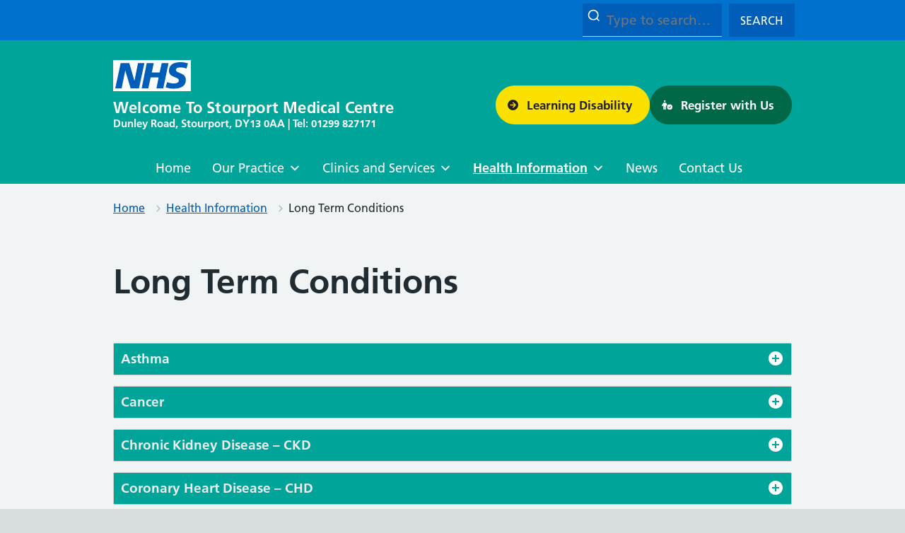

--- FILE ---
content_type: text/html; charset=UTF-8
request_url: https://www.stourportmc.co.uk/health-information/long-term-conditions/
body_size: 34061
content:
<!DOCTYPE html>
<html lang="en-GB">
<head>

	<meta name="viewport" content="width=device-width, initial-scale=1">
	<meta charset="UTF-8">
	<meta name="theme" content="NHS-IATRO">
	<link rel="profile" href="https://gmpg.org/xfn/11">
	<title>Long Term Conditions &#x2d; Welcome To Stourport Medical Centre</title>
	<style>img:is([sizes="auto" i], [sizes^="auto," i]) { contain-intrinsic-size: 3000px 1500px }</style>
	<meta name="robots" content="max-snippet:-1,max-image-preview:standard,max-video-preview:-1" />
<link rel="canonical" href="https://www.stourportmc.co.uk/health-information/long-term-conditions/" />
<meta name="description" content="Asthma is a common condition that causes coughing, wheezing, tightness of the chest and breathlessness. Most people with asthma who take the appropriate&#8230;" />
<meta property="og:type" content="website" />
<meta property="og:locale" content="en_GB" />
<meta property="og:site_name" content="Welcome To Stourport Medical Centre" />
<meta property="og:title" content="Long Term Conditions &#x2d; Welcome To Stourport Medical Centre" />
<meta property="og:description" content="Asthma is a common condition that causes coughing, wheezing, tightness of the chest and breathlessness. Most people with asthma who take the appropriate treatment can live normal lives&#8230;" />
<meta property="og:url" content="https://www.stourportmc.co.uk/health-information/long-term-conditions/" />
<meta property="og:image" content="https://www.stourportmc.co.uk/wp-content/uploads/sites/582/2023/01/carrie-photo.jpg" />
<meta property="og:image" content="https://www.yorkhousemedicalcentre.co.uk/images/health/ArthritisResearchSmall.jpg" />
<meta name="twitter:card" content="summary_large_image" />
<meta name="twitter:title" content="Long Term Conditions &#x2d; Welcome To Stourport Medical Centre" />
<meta name="twitter:description" content="Asthma is a common condition that causes coughing, wheezing, tightness of the chest and breathlessness. Most people with asthma who take the appropriate treatment can live normal lives&#8230;" />
<meta name="twitter:image" content="https://www.stourportmc.co.uk/wp-content/uploads/sites/582/2023/01/carrie-photo.jpg" />
<script type="application/ld+json">{"@context":"https://schema.org","@graph":[{"@type":"WebSite","@id":"https://www.stourportmc.co.uk/#/schema/WebSite","url":"https://www.stourportmc.co.uk/","name":"Welcome To Stourport Medical Centre","description":"Dunley Road, Stourport, DY13 0AA | Tel: 01299 827171","inLanguage":"en-GB","potentialAction":{"@type":"SearchAction","target":{"@type":"EntryPoint","urlTemplate":"https://www.stourportmc.co.uk/search/{search_term_string}/"},"query-input":"required name=search_term_string"},"publisher":{"@type":"Organization","@id":"https://www.stourportmc.co.uk/#/schema/Organization","name":"Welcome To Stourport Medical Centre","url":"https://www.stourportmc.co.uk/","logo":{"@type":"ImageObject","url":"https://www.stourportmc.co.uk/uploads/sites/582/2020/08/apple-touch-icon-precomposed.png","contentUrl":"https://www.stourportmc.co.uk/uploads/sites/582/2020/08/apple-touch-icon-precomposed.png","width":152,"height":152}}},{"@type":"WebPage","@id":"https://www.stourportmc.co.uk/health-information/long-term-conditions/","url":"https://www.stourportmc.co.uk/health-information/long-term-conditions/","name":"Long Term Conditions &#x2d; Welcome To Stourport Medical Centre","description":"Asthma is a common condition that causes coughing, wheezing, tightness of the chest and breathlessness. Most people with asthma who take the appropriate&#8230;","inLanguage":"en-GB","isPartOf":{"@id":"https://www.stourportmc.co.uk/#/schema/WebSite"},"breadcrumb":{"@type":"BreadcrumbList","@id":"https://www.stourportmc.co.uk/#/schema/BreadcrumbList","itemListElement":[{"@type":"ListItem","position":1,"item":"https://www.stourportmc.co.uk/","name":"Welcome To Stourport Medical Centre"},{"@type":"ListItem","position":2,"item":"https://www.stourportmc.co.uk/health-information/","name":"Health Information"},{"@type":"ListItem","position":3,"name":"Long Term Conditions"}]},"potentialAction":{"@type":"ReadAction","target":"https://www.stourportmc.co.uk/health-information/long-term-conditions/"}}]}</script>
<link rel="alternate" type="application/rss+xml" title="Welcome To Stourport Medical Centre &raquo; Feed" href="https://www.stourportmc.co.uk/feed/" />
<link rel="alternate" type="application/rss+xml" title="Welcome To Stourport Medical Centre &raquo; Comments Feed" href="https://www.stourportmc.co.uk/comments/feed/" />
<link rel='stylesheet' id='wp-block-library-css' href='https://www.stourportmc.co.uk/wp-includes/css/dist/block-library/style.min.css?ver=6.7.3' media='all' />
<style id='wp-block-library-theme-inline-css'>
.wp-block-audio :where(figcaption){color:#555;font-size:13px;text-align:center}.is-dark-theme .wp-block-audio :where(figcaption){color:#ffffffa6}.wp-block-audio{margin:0 0 1em}.wp-block-code{border:1px solid #ccc;border-radius:4px;font-family:Menlo,Consolas,monaco,monospace;padding:.8em 1em}.wp-block-embed :where(figcaption){color:#555;font-size:13px;text-align:center}.is-dark-theme .wp-block-embed :where(figcaption){color:#ffffffa6}.wp-block-embed{margin:0 0 1em}.blocks-gallery-caption{color:#555;font-size:13px;text-align:center}.is-dark-theme .blocks-gallery-caption{color:#ffffffa6}:root :where(.wp-block-image figcaption){color:#555;font-size:13px;text-align:center}.is-dark-theme :root :where(.wp-block-image figcaption){color:#ffffffa6}.wp-block-image{margin:0 0 1em}.wp-block-pullquote{border-bottom:4px solid;border-top:4px solid;color:currentColor;margin-bottom:1.75em}.wp-block-pullquote cite,.wp-block-pullquote footer,.wp-block-pullquote__citation{color:currentColor;font-size:.8125em;font-style:normal;text-transform:uppercase}.wp-block-quote{border-left:.25em solid;margin:0 0 1.75em;padding-left:1em}.wp-block-quote cite,.wp-block-quote footer{color:currentColor;font-size:.8125em;font-style:normal;position:relative}.wp-block-quote:where(.has-text-align-right){border-left:none;border-right:.25em solid;padding-left:0;padding-right:1em}.wp-block-quote:where(.has-text-align-center){border:none;padding-left:0}.wp-block-quote.is-large,.wp-block-quote.is-style-large,.wp-block-quote:where(.is-style-plain){border:none}.wp-block-search .wp-block-search__label{font-weight:700}.wp-block-search__button{border:1px solid #ccc;padding:.375em .625em}:where(.wp-block-group.has-background){padding:1.25em 2.375em}.wp-block-separator.has-css-opacity{opacity:.4}.wp-block-separator{border:none;border-bottom:2px solid;margin-left:auto;margin-right:auto}.wp-block-separator.has-alpha-channel-opacity{opacity:1}.wp-block-separator:not(.is-style-wide):not(.is-style-dots){width:100px}.wp-block-separator.has-background:not(.is-style-dots){border-bottom:none;height:1px}.wp-block-separator.has-background:not(.is-style-wide):not(.is-style-dots){height:2px}.wp-block-table{margin:0 0 1em}.wp-block-table td,.wp-block-table th{word-break:normal}.wp-block-table :where(figcaption){color:#555;font-size:13px;text-align:center}.is-dark-theme .wp-block-table :where(figcaption){color:#ffffffa6}.wp-block-video :where(figcaption){color:#555;font-size:13px;text-align:center}.is-dark-theme .wp-block-video :where(figcaption){color:#ffffffa6}.wp-block-video{margin:0 0 1em}:root :where(.wp-block-template-part.has-background){margin-bottom:0;margin-top:0;padding:1.25em 2.375em}
</style>
<style id='mdlr-dynamic-block-subpages-style-inline-css'>
#blog-page-main ol li a,#blog-page-main ul li a{text-decoration:none}#blog-page-main{padding-left:25px}

</style>
<style id='noptin-email-optin-style-inline-css'>
.wp-block-noptin-email-optin{align-items:center;box-sizing:border-box;display:flex;justify-content:center;min-height:280px;padding:20px;position:relative;text-align:center}.wp-block-noptin-email-optin *{box-sizing:border-box}.wp-block-noptin-email-optin form{width:100%}.wp-block-noptin-email-optin.is-style-noptin-flex .noptin-block-form-footer{align-items:center;display:flex;gap:10px;justify-content:center}.wp-block-noptin-email-optin.is-style-noptin-flex .noptin-block-form-footer .noptin_form_input_email{flex-grow:1;min-width:0}.wp-block-noptin-email-optin.is-style-noptin-flex .noptin-block-form-footer .noptin_form_submit{flex-shrink:1;margin-top:0}:where(.wp-block-noptin-email-optin:not(.is-style-noptin-unstyled)) input.noptin_form_input_email{background-clip:padding-box;background-color:#fff;border:1px solid #ced4da;border-radius:.25rem;box-shadow:none;color:#495057;font-size:1rem;font-weight:300;line-height:1.6;min-height:calc(1.6em + .9rem + 2px);padding:.45rem 1.2rem;transition:border-color .15s ease-in-out,box-shadow .15s ease-in-out}:where(.wp-block-noptin-email-optin:not(.is-style-noptin-unstyled)) input.noptin_form_input_email:focus{background-color:#fff;border-color:#73b1e9;color:#495057;outline:0}:where(.wp-block-noptin-email-optin:not(.is-style-noptin-unstyled)) .noptin_form_submit{background-clip:padding-box;background-color:#1e73be;border:1px solid transparent;border-radius:.25rem;box-shadow:none;color:#fff;font-size:1rem;font-weight:400;line-height:1.6;padding:.45rem 1.2rem;transition:color .15s ease-in-out,background-color .15s ease-in-out,border-color .15s ease-in-out,box-shadow .15s ease-in-out}:where(.wp-block-noptin-email-optin:not(.is-style-noptin-unstyled)) .noptin_form_submit:focus,:where(.wp-block-noptin-email-optin:not(.is-style-noptin-unstyled)) .noptin_form_submit:hover{box-shadow:0 .5rem 1rem rgba(0,0,0,.15)}.wp-block-noptin-email-optin:not(.is-style-noptin-unstyled) .noptin_form_title{font-size:23px;font-weight:700;line-height:1.4125;margin-bottom:10px;margin-top:16px;padding-top:4px}.wp-block-noptin-email-optin:not(.is-style-noptin-unstyled) .noptin_form_description{font-size:16px;line-height:1.3;margin-bottom:10px}.wp-block-noptin-email-optin:not(.is-style-noptin-unstyled) input.noptin_form_input_email{display:block;margin:0;width:100%}.wp-block-noptin-email-optin:not(.is-style-noptin-unstyled) input.noptin_form_input_email::-ms-expand{background-color:transparent;border:0}.wp-block-noptin-email-optin:not(.is-style-noptin-unstyled) .noptin_form_submit{display:block;flex:1 0 0;margin-top:10px;position:relative;text-align:center;text-transform:none;-webkit-user-select:none;-moz-user-select:none;user-select:none;vertical-align:middle;width:100%}.wp-block-noptin-email-optin:not(.is-style-noptin-unstyled) .noptin_form_submit:focus,.wp-block-noptin-email-optin:not(.is-style-noptin-unstyled) .noptin_form_submit:hover{outline:0!important}.noptin-block-form-header:empty{display:none}.noptin-submitting{opacity:.5;pointer-events:none;position:relative}.noptin-submitting:after{animation:noptin-spin 1s linear infinite;border:3px solid rgba(0,0,0,.3);border-radius:50%;border-top-color:#3498db;content:"";height:30px;left:50%;position:absolute;top:50%;transform:translate(-50%,-50%);width:30px}.noptin-submitting button[type=submit],.noptin-submitting input[type=submit]{cursor:not-allowed;opacity:.5}@keyframes noptin-spin{0%{transform:translate(-50%,-50%) rotate(0deg)}to{transform:translate(-50%,-50%) rotate(1turn)}}.noptin-alert{border:1px solid transparent;border-radius:.25rem;clear:both;font-size:.8em;margin-bottom:1rem;margin-top:1rem;padding:.75rem 1.25rem}.noptin-error{background-color:#f8d7da;border-color:#f5c6cb;color:#721c24}.noptin-success{background-color:#d4edda;border-color:#c3e6cb;color:#155724}

</style>
<link rel='stylesheet' id='noptin-form-css' href='https://www.stourportmc.co.uk/content/plugins/newsletter-optin-box/build/Forms/assets/css/style-form.css?ver=dbbc855ce65528aa4015' media='all' />
<link rel='stylesheet' id='gutenberg-pdfjs-css' href='https://www.stourportmc.co.uk/content/plugins/pdfjs-viewer-shortcode/blocks/dist/style.css?ver=2.2.2' media='all' />
<link rel='stylesheet' id='wp-components-css' href='https://www.stourportmc.co.uk/wp-includes/css/dist/components/style.min.css?ver=6.7.3' media='all' />
<link rel='stylesheet' id='wp-preferences-css' href='https://www.stourportmc.co.uk/wp-includes/css/dist/preferences/style.min.css?ver=6.7.3' media='all' />
<link rel='stylesheet' id='wp-block-editor-css' href='https://www.stourportmc.co.uk/wp-includes/css/dist/block-editor/style.min.css?ver=6.7.3' media='all' />
<link rel='stylesheet' id='wp-reusable-blocks-css' href='https://www.stourportmc.co.uk/wp-includes/css/dist/reusable-blocks/style.min.css?ver=6.7.3' media='all' />
<link rel='stylesheet' id='wp-patterns-css' href='https://www.stourportmc.co.uk/wp-includes/css/dist/patterns/style.min.css?ver=6.7.3' media='all' />
<link rel='stylesheet' id='wp-editor-css' href='https://www.stourportmc.co.uk/wp-includes/css/dist/editor/style.min.css?ver=6.7.3' media='all' />
<link rel='stylesheet' id='sticky_block-css-css' href='https://www.stourportmc.co.uk/content/plugins/sticky-block/dist/blocks.style.build.css?ver=1.11.1' media='all' />
<link rel='stylesheet' id='ultimate_blocks-cgb-style-css-css' href='https://www.stourportmc.co.uk/content/plugins/ultimate-blocks/dist/blocks.style.build.css?ver=3.2.9' media='all' />
<style id='classic-theme-styles-inline-css'>
/*! This file is auto-generated */
.wp-block-button__link{color:#fff;background-color:#32373c;border-radius:9999px;box-shadow:none;text-decoration:none;padding:calc(.667em + 2px) calc(1.333em + 2px);font-size:1.125em}.wp-block-file__button{background:#32373c;color:#fff;text-decoration:none}
</style>
<style id='global-styles-inline-css'>
:root{--wp--preset--aspect-ratio--square: 1;--wp--preset--aspect-ratio--4-3: 4/3;--wp--preset--aspect-ratio--3-4: 3/4;--wp--preset--aspect-ratio--3-2: 3/2;--wp--preset--aspect-ratio--2-3: 2/3;--wp--preset--aspect-ratio--16-9: 16/9;--wp--preset--aspect-ratio--9-16: 9/16;--wp--preset--color--black: #000000;--wp--preset--color--cyan-bluish-gray: #abb8c3;--wp--preset--color--white: #ffffff;--wp--preset--color--pale-pink: #f78da7;--wp--preset--color--vivid-red: #cf2e2e;--wp--preset--color--luminous-vivid-orange: #ff6900;--wp--preset--color--luminous-vivid-amber: #fcb900;--wp--preset--color--light-green-cyan: #7bdcb5;--wp--preset--color--vivid-green-cyan: #00d084;--wp--preset--color--pale-cyan-blue: #8ed1fc;--wp--preset--color--vivid-cyan-blue: #0693e3;--wp--preset--color--vivid-purple: #9b51e0;--wp--preset--color--nhs-blue: #005eb8;--wp--preset--color--nhs-dark-blue: #003087;--wp--preset--color--nhs-bright-blue: #0072ce;--wp--preset--color--nhs-light-blue: #41b6e6;--wp--preset--color--nhs-mid-grey: #768692;--wp--preset--color--nhs-light-grey: #e8edee;--wp--preset--color--nhs-purple: #330072;--wp--preset--color--nhs-pink: #ae2573;--wp--preset--color--nhs-light-purple: #704c9c;--wp--preset--color--nhs-light-green: #78be20;--wp--preset--color--nhs-dark-green: #006747;--wp--preset--color--nhs-aqua-green: #00a499;--wp--preset--color--nhs-black: #231f20;--wp--preset--color--emergency-red: #da291c;--wp--preset--color--nhs-yellow: #fae100;--wp--preset--color--nhs-warm-yellow: #ffb81c;--wp--preset--color--nhs-grey-dark: #425563;--wp--preset--gradient--vivid-cyan-blue-to-vivid-purple: linear-gradient(135deg,rgba(6,147,227,1) 0%,rgb(155,81,224) 100%);--wp--preset--gradient--light-green-cyan-to-vivid-green-cyan: linear-gradient(135deg,rgb(122,220,180) 0%,rgb(0,208,130) 100%);--wp--preset--gradient--luminous-vivid-amber-to-luminous-vivid-orange: linear-gradient(135deg,rgba(252,185,0,1) 0%,rgba(255,105,0,1) 100%);--wp--preset--gradient--luminous-vivid-orange-to-vivid-red: linear-gradient(135deg,rgba(255,105,0,1) 0%,rgb(207,46,46) 100%);--wp--preset--gradient--very-light-gray-to-cyan-bluish-gray: linear-gradient(135deg,rgb(238,238,238) 0%,rgb(169,184,195) 100%);--wp--preset--gradient--cool-to-warm-spectrum: linear-gradient(135deg,rgb(74,234,220) 0%,rgb(151,120,209) 20%,rgb(207,42,186) 40%,rgb(238,44,130) 60%,rgb(251,105,98) 80%,rgb(254,248,76) 100%);--wp--preset--gradient--blush-light-purple: linear-gradient(135deg,rgb(255,206,236) 0%,rgb(152,150,240) 100%);--wp--preset--gradient--blush-bordeaux: linear-gradient(135deg,rgb(254,205,165) 0%,rgb(254,45,45) 50%,rgb(107,0,62) 100%);--wp--preset--gradient--luminous-dusk: linear-gradient(135deg,rgb(255,203,112) 0%,rgb(199,81,192) 50%,rgb(65,88,208) 100%);--wp--preset--gradient--pale-ocean: linear-gradient(135deg,rgb(255,245,203) 0%,rgb(182,227,212) 50%,rgb(51,167,181) 100%);--wp--preset--gradient--electric-grass: linear-gradient(135deg,rgb(202,248,128) 0%,rgb(113,206,126) 100%);--wp--preset--gradient--midnight: linear-gradient(135deg,rgb(2,3,129) 0%,rgb(40,116,252) 100%);--wp--preset--font-size--small: 13px;--wp--preset--font-size--medium: 20px;--wp--preset--font-size--large: 36px;--wp--preset--font-size--x-large: 42px;--wp--preset--spacing--20: 0.44rem;--wp--preset--spacing--30: 0.67rem;--wp--preset--spacing--40: 1rem;--wp--preset--spacing--50: 1.5rem;--wp--preset--spacing--60: 2.25rem;--wp--preset--spacing--70: 3.38rem;--wp--preset--spacing--80: 5.06rem;--wp--preset--shadow--natural: 6px 6px 9px rgba(0, 0, 0, 0.2);--wp--preset--shadow--deep: 12px 12px 50px rgba(0, 0, 0, 0.4);--wp--preset--shadow--sharp: 6px 6px 0px rgba(0, 0, 0, 0.2);--wp--preset--shadow--outlined: 6px 6px 0px -3px rgba(255, 255, 255, 1), 6px 6px rgba(0, 0, 0, 1);--wp--preset--shadow--crisp: 6px 6px 0px rgba(0, 0, 0, 1);}:where(.is-layout-flex){gap: 0.5em;}:where(.is-layout-grid){gap: 0.5em;}body .is-layout-flex{display: flex;}.is-layout-flex{flex-wrap: wrap;align-items: center;}.is-layout-flex > :is(*, div){margin: 0;}body .is-layout-grid{display: grid;}.is-layout-grid > :is(*, div){margin: 0;}:where(.wp-block-columns.is-layout-flex){gap: 2em;}:where(.wp-block-columns.is-layout-grid){gap: 2em;}:where(.wp-block-post-template.is-layout-flex){gap: 1.25em;}:where(.wp-block-post-template.is-layout-grid){gap: 1.25em;}.has-black-color{color: var(--wp--preset--color--black) !important;}.has-cyan-bluish-gray-color{color: var(--wp--preset--color--cyan-bluish-gray) !important;}.has-white-color{color: var(--wp--preset--color--white) !important;}.has-pale-pink-color{color: var(--wp--preset--color--pale-pink) !important;}.has-vivid-red-color{color: var(--wp--preset--color--vivid-red) !important;}.has-luminous-vivid-orange-color{color: var(--wp--preset--color--luminous-vivid-orange) !important;}.has-luminous-vivid-amber-color{color: var(--wp--preset--color--luminous-vivid-amber) !important;}.has-light-green-cyan-color{color: var(--wp--preset--color--light-green-cyan) !important;}.has-vivid-green-cyan-color{color: var(--wp--preset--color--vivid-green-cyan) !important;}.has-pale-cyan-blue-color{color: var(--wp--preset--color--pale-cyan-blue) !important;}.has-vivid-cyan-blue-color{color: var(--wp--preset--color--vivid-cyan-blue) !important;}.has-vivid-purple-color{color: var(--wp--preset--color--vivid-purple) !important;}.has-black-background-color{background-color: var(--wp--preset--color--black) !important;}.has-cyan-bluish-gray-background-color{background-color: var(--wp--preset--color--cyan-bluish-gray) !important;}.has-white-background-color{background-color: var(--wp--preset--color--white) !important;}.has-pale-pink-background-color{background-color: var(--wp--preset--color--pale-pink) !important;}.has-vivid-red-background-color{background-color: var(--wp--preset--color--vivid-red) !important;}.has-luminous-vivid-orange-background-color{background-color: var(--wp--preset--color--luminous-vivid-orange) !important;}.has-luminous-vivid-amber-background-color{background-color: var(--wp--preset--color--luminous-vivid-amber) !important;}.has-light-green-cyan-background-color{background-color: var(--wp--preset--color--light-green-cyan) !important;}.has-vivid-green-cyan-background-color{background-color: var(--wp--preset--color--vivid-green-cyan) !important;}.has-pale-cyan-blue-background-color{background-color: var(--wp--preset--color--pale-cyan-blue) !important;}.has-vivid-cyan-blue-background-color{background-color: var(--wp--preset--color--vivid-cyan-blue) !important;}.has-vivid-purple-background-color{background-color: var(--wp--preset--color--vivid-purple) !important;}.has-black-border-color{border-color: var(--wp--preset--color--black) !important;}.has-cyan-bluish-gray-border-color{border-color: var(--wp--preset--color--cyan-bluish-gray) !important;}.has-white-border-color{border-color: var(--wp--preset--color--white) !important;}.has-pale-pink-border-color{border-color: var(--wp--preset--color--pale-pink) !important;}.has-vivid-red-border-color{border-color: var(--wp--preset--color--vivid-red) !important;}.has-luminous-vivid-orange-border-color{border-color: var(--wp--preset--color--luminous-vivid-orange) !important;}.has-luminous-vivid-amber-border-color{border-color: var(--wp--preset--color--luminous-vivid-amber) !important;}.has-light-green-cyan-border-color{border-color: var(--wp--preset--color--light-green-cyan) !important;}.has-vivid-green-cyan-border-color{border-color: var(--wp--preset--color--vivid-green-cyan) !important;}.has-pale-cyan-blue-border-color{border-color: var(--wp--preset--color--pale-cyan-blue) !important;}.has-vivid-cyan-blue-border-color{border-color: var(--wp--preset--color--vivid-cyan-blue) !important;}.has-vivid-purple-border-color{border-color: var(--wp--preset--color--vivid-purple) !important;}.has-vivid-cyan-blue-to-vivid-purple-gradient-background{background: var(--wp--preset--gradient--vivid-cyan-blue-to-vivid-purple) !important;}.has-light-green-cyan-to-vivid-green-cyan-gradient-background{background: var(--wp--preset--gradient--light-green-cyan-to-vivid-green-cyan) !important;}.has-luminous-vivid-amber-to-luminous-vivid-orange-gradient-background{background: var(--wp--preset--gradient--luminous-vivid-amber-to-luminous-vivid-orange) !important;}.has-luminous-vivid-orange-to-vivid-red-gradient-background{background: var(--wp--preset--gradient--luminous-vivid-orange-to-vivid-red) !important;}.has-very-light-gray-to-cyan-bluish-gray-gradient-background{background: var(--wp--preset--gradient--very-light-gray-to-cyan-bluish-gray) !important;}.has-cool-to-warm-spectrum-gradient-background{background: var(--wp--preset--gradient--cool-to-warm-spectrum) !important;}.has-blush-light-purple-gradient-background{background: var(--wp--preset--gradient--blush-light-purple) !important;}.has-blush-bordeaux-gradient-background{background: var(--wp--preset--gradient--blush-bordeaux) !important;}.has-luminous-dusk-gradient-background{background: var(--wp--preset--gradient--luminous-dusk) !important;}.has-pale-ocean-gradient-background{background: var(--wp--preset--gradient--pale-ocean) !important;}.has-electric-grass-gradient-background{background: var(--wp--preset--gradient--electric-grass) !important;}.has-midnight-gradient-background{background: var(--wp--preset--gradient--midnight) !important;}.has-small-font-size{font-size: var(--wp--preset--font-size--small) !important;}.has-medium-font-size{font-size: var(--wp--preset--font-size--medium) !important;}.has-large-font-size{font-size: var(--wp--preset--font-size--large) !important;}.has-x-large-font-size{font-size: var(--wp--preset--font-size--x-large) !important;}
:where(.wp-block-post-template.is-layout-flex){gap: 1.25em;}:where(.wp-block-post-template.is-layout-grid){gap: 1.25em;}
:where(.wp-block-columns.is-layout-flex){gap: 2em;}:where(.wp-block-columns.is-layout-grid){gap: 2em;}
:root :where(.wp-block-pullquote){font-size: 1.5em;line-height: 1.6;}
</style>
<link rel='stylesheet' id='ub-extension-style-css-css' href='https://www.stourportmc.co.uk/content/plugins/ultimate-blocks/src/extensions/style.css?ver=6.7.3' media='all' />
<link rel='stylesheet' id='wpemfb-lightbox-css' href='https://www.stourportmc.co.uk/content/plugins/wp-embed-facebook/templates/lightbox/css/lightbox.css?ver=3.1.2' media='all' />
<link rel='stylesheet' id='dashicons-css' href='https://www.stourportmc.co.uk/wp-includes/css/dashicons.min.css?ver=6.7.3' media='all' />
<link rel='stylesheet' id='parent-style-css' href='https://www.stourportmc.co.uk/content/themes/nightingale-2-0-master/style.css?ver=6.7.3' media='all' />
<link rel='stylesheet' id='child-style-css' href='https://www.stourportmc.co.uk/content/themes/gp-practice/style.css?ver=6.7.3' media='all' />
<link rel='stylesheet' id='nightingale-style-css' href='https://www.stourportmc.co.uk/content/themes/nightingale-2-0-master/style.min.css?ver=20210721' media='all' />
<link rel='stylesheet' id='nightingale-page-colours-css' href='https://www.stourportmc.co.uk/content/themes/nightingale-2-0-master/page-colours.min.css?ver=20210721' media='all' />
<link rel='stylesheet' id='subscribe-by-email-widget-css-css' href='https://www.stourportmc.co.uk/content/plugins/subscribe-by-email-master/assets/css/widget/widget.css?ver=20130522' media='all' />
<style id='kadence-blocks-global-variables-inline-css'>
:root {--global-kb-font-size-sm:clamp(0.8rem, 0.73rem + 0.217vw, 0.9rem);--global-kb-font-size-md:clamp(1.1rem, 0.995rem + 0.326vw, 1.25rem);--global-kb-font-size-lg:clamp(1.75rem, 1.576rem + 0.543vw, 2rem);--global-kb-font-size-xl:clamp(2.25rem, 1.728rem + 1.63vw, 3rem);--global-kb-font-size-xxl:clamp(2.5rem, 1.456rem + 3.26vw, 4rem);--global-kb-font-size-xxxl:clamp(2.75rem, 0.489rem + 7.065vw, 6rem);}:root {--global-palette1: #3182CE;--global-palette2: #2B6CB0;--global-palette3: #1A202C;--global-palette4: #2D3748;--global-palette5: #4A5568;--global-palette6: #718096;--global-palette7: #EDF2F7;--global-palette8: #F7FAFC;--global-palette9: #ffffff;}
</style>
<link rel='stylesheet' id='sbe-form-css-css' href='https://www.stourportmc.co.uk/content/plugins/subscribe-by-email-master/assets//css/shortcode.css?ver=20140212' media='all' />
<script src="https://www.stourportmc.co.uk/wp-includes/js/jquery/jquery.min.js?ver=3.7.1" id="jquery-core-js"></script>
<script src="https://www.stourportmc.co.uk/wp-includes/js/jquery/jquery-migrate.min.js?ver=3.4.1" id="jquery-migrate-js"></script>
<script src="https://www.stourportmc.co.uk/content/plugins/wp-embed-facebook/templates/lightbox/js/lightbox.min.js?ver=3.1.2" id="wpemfb-lightbox-js"></script>
<script id="wpemfb-fbjs-js-extra">
var WEF = {"local":"en_GB","version":"v18.0","fb_id":"","comments_nonce":"9bd691139b"};
</script>
<script src="https://www.stourportmc.co.uk/content/plugins/wp-embed-facebook/inc/js/fb.min.js?ver=3.1.2" id="wpemfb-fbjs-js"></script>
<script id="sbe-widget-js-js-extra">
var sbe_widget_captions = {"ajaxurl":"https:\/\/www.stourportmc.co.uk\/wp-admin\/admin-ajax.php","nonce":"a8b1efb0b2"};
</script>
<script src="https://www.stourportmc.co.uk/content/plugins/subscribe-by-email-master/assets/js/widget.js?ver=6.7.3" id="sbe-widget-js-js"></script>
<link rel="https://api.w.org/" href="https://www.stourportmc.co.uk/wp-json/" /><link rel="alternate" title="JSON" type="application/json" href="https://www.stourportmc.co.uk/wp-json/wp/v2/pages/1017" /><link rel="EditURI" type="application/rsd+xml" title="RSD" href="https://www.stourportmc.co.uk/xmlrpc.php?rsd" />
<link rel="alternate" title="oEmbed (JSON)" type="application/json+oembed" href="https://www.stourportmc.co.uk/wp-json/oembed/1.0/embed?url=https%3A%2F%2Fwww.stourportmc.co.uk%2Fhealth-information%2Flong-term-conditions%2F" />
<link rel="alternate" title="oEmbed (XML)" type="text/xml+oembed" href="https://www.stourportmc.co.uk/wp-json/oembed/1.0/embed?url=https%3A%2F%2Fwww.stourportmc.co.uk%2Fhealth-information%2Flong-term-conditions%2F&#038;format=xml" />
<!-- Stream WordPress user activity plugin v4.0.2 -->
<script>document.documentElement.className += " js";</script>
<link href="https://use.fontawesome.com/releases/v5.15.0/css/all.css" rel="stylesheet">


<link rel="dns-prefetch" href="//stats.practice365.co.uk" /><link rel="icon" href="https://www.stourportmc.co.uk/uploads/sites/582/2020/08/apple-touch-icon-precomposed-150x150.png" sizes="32x32" />
<link rel="icon" href="https://www.stourportmc.co.uk/uploads/sites/582/2020/08/apple-touch-icon-precomposed.png" sizes="192x192" />
<link rel="apple-touch-icon" href="https://www.stourportmc.co.uk/uploads/sites/582/2020/08/apple-touch-icon-precomposed.png" />
<meta name="msapplication-TileImage" content="https://www.stourportmc.co.uk/uploads/sites/582/2020/08/apple-touch-icon-precomposed.png" />
		<style id="wp-custom-css">
			.nhsuk-header__navigation {

overflow: visible;
}

.nhsuk-pagination__link {
    display: none;
}

.nhsuk-header--organisation .nhsuk-header__logo .nhsuk-logo {
    height: 60px;
    width: 110px;
}
		</style>
		<style type="text/css">@charset "UTF-8";/** THIS FILE IS AUTOMATICALLY GENERATED - DO NOT MAKE MANUAL EDITS! **//** Custom CSS should be added to Mega Menu > Menu Themes > Custom Styling **/.mega-menu-css-type {content: "standard";}.mega-menu-last-modified-1755209575 {content: "Thursday 14th August 2025 22:12:55 UTC";}#mega-menu-wrap-main-menu, #mega-menu-wrap-main-menu #mega-menu-main-menu, #mega-menu-wrap-main-menu #mega-menu-main-menu ul.mega-sub-menu, #mega-menu-wrap-main-menu #mega-menu-main-menu li.mega-menu-item, #mega-menu-wrap-main-menu #mega-menu-main-menu li.mega-menu-row, #mega-menu-wrap-main-menu #mega-menu-main-menu li.mega-menu-column, #mega-menu-wrap-main-menu #mega-menu-main-menu a.mega-menu-link, #mega-menu-wrap-main-menu #mega-menu-main-menu span.mega-menu-badge, #mega-menu-wrap-main-menu button.mega-close {transition: none;border-radius: 0;box-shadow: none;background: none;border: 0;bottom: auto;box-sizing: border-box;clip: auto;color: #666;display: block;float: none;font-family: inherit;font-size: 14px;height: auto;left: auto;line-height: 1.7;list-style-type: none;margin: 0;min-height: auto;max-height: none;min-width: auto;max-width: none;opacity: 1;outline: none;overflow: visible;padding: 0;position: relative;pointer-events: auto;right: auto;text-align: left;text-decoration: none;text-indent: 0;text-transform: none;transform: none;top: auto;vertical-align: baseline;visibility: inherit;width: auto;word-wrap: break-word;white-space: normal;-webkit-tap-highlight-color: transparent;}#mega-menu-wrap-main-menu:before, #mega-menu-wrap-main-menu:after, #mega-menu-wrap-main-menu #mega-menu-main-menu:before, #mega-menu-wrap-main-menu #mega-menu-main-menu:after, #mega-menu-wrap-main-menu #mega-menu-main-menu ul.mega-sub-menu:before, #mega-menu-wrap-main-menu #mega-menu-main-menu ul.mega-sub-menu:after, #mega-menu-wrap-main-menu #mega-menu-main-menu li.mega-menu-item:before, #mega-menu-wrap-main-menu #mega-menu-main-menu li.mega-menu-item:after, #mega-menu-wrap-main-menu #mega-menu-main-menu li.mega-menu-row:before, #mega-menu-wrap-main-menu #mega-menu-main-menu li.mega-menu-row:after, #mega-menu-wrap-main-menu #mega-menu-main-menu li.mega-menu-column:before, #mega-menu-wrap-main-menu #mega-menu-main-menu li.mega-menu-column:after, #mega-menu-wrap-main-menu #mega-menu-main-menu a.mega-menu-link:before, #mega-menu-wrap-main-menu #mega-menu-main-menu a.mega-menu-link:after, #mega-menu-wrap-main-menu #mega-menu-main-menu span.mega-menu-badge:before, #mega-menu-wrap-main-menu #mega-menu-main-menu span.mega-menu-badge:after, #mega-menu-wrap-main-menu button.mega-close:before, #mega-menu-wrap-main-menu button.mega-close:after {display: none;}#mega-menu-wrap-main-menu {border-radius: 0px;}@media only screen and (min-width: 769px) {#mega-menu-wrap-main-menu {background: #00a499;}}#mega-menu-wrap-main-menu.mega-keyboard-navigation .mega-menu-toggle:focus, #mega-menu-wrap-main-menu.mega-keyboard-navigation .mega-toggle-block:focus, #mega-menu-wrap-main-menu.mega-keyboard-navigation .mega-toggle-block a:focus, #mega-menu-wrap-main-menu.mega-keyboard-navigation .mega-toggle-block .mega-search input[type=text]:focus, #mega-menu-wrap-main-menu.mega-keyboard-navigation .mega-toggle-block button.mega-toggle-animated:focus, #mega-menu-wrap-main-menu.mega-keyboard-navigation #mega-menu-main-menu a:focus, #mega-menu-wrap-main-menu.mega-keyboard-navigation #mega-menu-main-menu span:focus, #mega-menu-wrap-main-menu.mega-keyboard-navigation #mega-menu-main-menu input:focus, #mega-menu-wrap-main-menu.mega-keyboard-navigation #mega-menu-main-menu li.mega-menu-item a.mega-menu-link:focus, #mega-menu-wrap-main-menu.mega-keyboard-navigation #mega-menu-main-menu form.mega-search-open:has(input[type=text]:focus), #mega-menu-wrap-main-menu.mega-keyboard-navigation #mega-menu-main-menu + button.mega-close:focus {outline-style: solid;outline-width: 3px;outline-color: #109cde;outline-offset: -3px;}#mega-menu-wrap-main-menu.mega-keyboard-navigation .mega-toggle-block button.mega-toggle-animated:focus {outline-offset: 2px;}#mega-menu-wrap-main-menu.mega-keyboard-navigation > li.mega-menu-item > a.mega-menu-link:focus {background: rgba(34, 34, 34, 0);color: #ffffff;font-weight: bold;text-decoration: underline;border-color: #fff;}@media only screen and (max-width: 768px) {#mega-menu-wrap-main-menu.mega-keyboard-navigation > li.mega-menu-item > a.mega-menu-link:focus {color: #ffffff;background: #333;}}#mega-menu-wrap-main-menu #mega-menu-main-menu {text-align: center;padding: 2px;}#mega-menu-wrap-main-menu #mega-menu-main-menu a.mega-menu-link {cursor: pointer;display: inline;}#mega-menu-wrap-main-menu #mega-menu-main-menu a.mega-menu-link .mega-description-group {vertical-align: middle;display: inline-block;transition: none;}#mega-menu-wrap-main-menu #mega-menu-main-menu a.mega-menu-link .mega-description-group .mega-menu-title, #mega-menu-wrap-main-menu #mega-menu-main-menu a.mega-menu-link .mega-description-group .mega-menu-description {transition: none;line-height: 1.5;display: block;}#mega-menu-wrap-main-menu #mega-menu-main-menu a.mega-menu-link .mega-description-group .mega-menu-description {font-style: italic;font-size: 0.8em;text-transform: none;font-weight: normal;}#mega-menu-wrap-main-menu #mega-menu-main-menu li.mega-menu-megamenu li.mega-menu-item.mega-icon-left.mega-has-description.mega-has-icon > a.mega-menu-link {display: flex;align-items: center;}#mega-menu-wrap-main-menu #mega-menu-main-menu li.mega-menu-megamenu li.mega-menu-item.mega-icon-left.mega-has-description.mega-has-icon > a.mega-menu-link:before {flex: 0 0 auto;align-self: flex-start;}#mega-menu-wrap-main-menu #mega-menu-main-menu li.mega-menu-tabbed.mega-menu-megamenu > ul.mega-sub-menu > li.mega-menu-item.mega-icon-left.mega-has-description.mega-has-icon > a.mega-menu-link {display: block;}#mega-menu-wrap-main-menu #mega-menu-main-menu li.mega-menu-item.mega-icon-top > a.mega-menu-link {display: table-cell;vertical-align: middle;line-height: initial;}#mega-menu-wrap-main-menu #mega-menu-main-menu li.mega-menu-item.mega-icon-top > a.mega-menu-link:before {display: block;margin: 0 0 6px 0;text-align: center;}#mega-menu-wrap-main-menu #mega-menu-main-menu li.mega-menu-item.mega-icon-top > a.mega-menu-link > span.mega-title-below {display: inline-block;transition: none;}@media only screen and (max-width: 768px) {#mega-menu-wrap-main-menu #mega-menu-main-menu > li.mega-menu-item.mega-icon-top > a.mega-menu-link {display: block;line-height: 40px;}#mega-menu-wrap-main-menu #mega-menu-main-menu > li.mega-menu-item.mega-icon-top > a.mega-menu-link:before {display: inline-block;margin: 0 6px 0 0;text-align: left;}}#mega-menu-wrap-main-menu #mega-menu-main-menu li.mega-menu-item.mega-icon-right > a.mega-menu-link:before {float: right;margin: 0 0 0 6px;}#mega-menu-wrap-main-menu #mega-menu-main-menu > li.mega-animating > ul.mega-sub-menu {pointer-events: none;}#mega-menu-wrap-main-menu #mega-menu-main-menu li.mega-disable-link > a.mega-menu-link, #mega-menu-wrap-main-menu #mega-menu-main-menu li.mega-menu-megamenu li.mega-disable-link > a.mega-menu-link {cursor: inherit;}#mega-menu-wrap-main-menu #mega-menu-main-menu li.mega-menu-item-has-children.mega-disable-link > a.mega-menu-link, #mega-menu-wrap-main-menu #mega-menu-main-menu li.mega-menu-megamenu > li.mega-menu-item-has-children.mega-disable-link > a.mega-menu-link {cursor: pointer;}#mega-menu-wrap-main-menu #mega-menu-main-menu p {margin-bottom: 10px;}#mega-menu-wrap-main-menu #mega-menu-main-menu input, #mega-menu-wrap-main-menu #mega-menu-main-menu img {max-width: 100%;}#mega-menu-wrap-main-menu #mega-menu-main-menu li.mega-menu-item > ul.mega-sub-menu {display: block;visibility: hidden;opacity: 1;pointer-events: auto;}@media only screen and (max-width: 768px) {#mega-menu-wrap-main-menu #mega-menu-main-menu li.mega-menu-item > ul.mega-sub-menu {display: none;visibility: visible;opacity: 1;}#mega-menu-wrap-main-menu #mega-menu-main-menu li.mega-menu-item.mega-toggle-on > ul.mega-sub-menu, #mega-menu-wrap-main-menu #mega-menu-main-menu li.mega-menu-megamenu.mega-menu-item.mega-toggle-on ul.mega-sub-menu {display: block;}#mega-menu-wrap-main-menu #mega-menu-main-menu li.mega-menu-megamenu.mega-menu-item.mega-toggle-on li.mega-hide-sub-menu-on-mobile > ul.mega-sub-menu, #mega-menu-wrap-main-menu #mega-menu-main-menu li.mega-hide-sub-menu-on-mobile > ul.mega-sub-menu {display: none;}}@media only screen and (min-width: 769px) {#mega-menu-wrap-main-menu #mega-menu-main-menu[data-effect="fade"] li.mega-menu-item > ul.mega-sub-menu {opacity: 0;transition: opacity 200ms ease-in, visibility 200ms ease-in;}#mega-menu-wrap-main-menu #mega-menu-main-menu[data-effect="fade"].mega-no-js li.mega-menu-item:hover > ul.mega-sub-menu, #mega-menu-wrap-main-menu #mega-menu-main-menu[data-effect="fade"].mega-no-js li.mega-menu-item:focus > ul.mega-sub-menu, #mega-menu-wrap-main-menu #mega-menu-main-menu[data-effect="fade"] li.mega-menu-item.mega-toggle-on > ul.mega-sub-menu, #mega-menu-wrap-main-menu #mega-menu-main-menu[data-effect="fade"] li.mega-menu-item.mega-menu-megamenu.mega-toggle-on ul.mega-sub-menu {opacity: 1;}#mega-menu-wrap-main-menu #mega-menu-main-menu[data-effect="fade_up"] li.mega-menu-item.mega-menu-megamenu > ul.mega-sub-menu, #mega-menu-wrap-main-menu #mega-menu-main-menu[data-effect="fade_up"] li.mega-menu-item.mega-menu-flyout ul.mega-sub-menu {opacity: 0;transform: translate(0, 10px);transition: opacity 200ms ease-in, transform 200ms ease-in, visibility 200ms ease-in;}#mega-menu-wrap-main-menu #mega-menu-main-menu[data-effect="fade_up"].mega-no-js li.mega-menu-item:hover > ul.mega-sub-menu, #mega-menu-wrap-main-menu #mega-menu-main-menu[data-effect="fade_up"].mega-no-js li.mega-menu-item:focus > ul.mega-sub-menu, #mega-menu-wrap-main-menu #mega-menu-main-menu[data-effect="fade_up"] li.mega-menu-item.mega-toggle-on > ul.mega-sub-menu, #mega-menu-wrap-main-menu #mega-menu-main-menu[data-effect="fade_up"] li.mega-menu-item.mega-menu-megamenu.mega-toggle-on ul.mega-sub-menu {opacity: 1;transform: translate(0, 0);}#mega-menu-wrap-main-menu #mega-menu-main-menu[data-effect="slide_up"] li.mega-menu-item.mega-menu-megamenu > ul.mega-sub-menu, #mega-menu-wrap-main-menu #mega-menu-main-menu[data-effect="slide_up"] li.mega-menu-item.mega-menu-flyout ul.mega-sub-menu {transform: translate(0, 10px);transition: transform 200ms ease-in, visibility 200ms ease-in;}#mega-menu-wrap-main-menu #mega-menu-main-menu[data-effect="slide_up"].mega-no-js li.mega-menu-item:hover > ul.mega-sub-menu, #mega-menu-wrap-main-menu #mega-menu-main-menu[data-effect="slide_up"].mega-no-js li.mega-menu-item:focus > ul.mega-sub-menu, #mega-menu-wrap-main-menu #mega-menu-main-menu[data-effect="slide_up"] li.mega-menu-item.mega-toggle-on > ul.mega-sub-menu, #mega-menu-wrap-main-menu #mega-menu-main-menu[data-effect="slide_up"] li.mega-menu-item.mega-menu-megamenu.mega-toggle-on ul.mega-sub-menu {transform: translate(0, 0);}}#mega-menu-wrap-main-menu #mega-menu-main-menu li.mega-menu-item.mega-menu-megamenu ul.mega-sub-menu li.mega-collapse-children > ul.mega-sub-menu {display: none;}#mega-menu-wrap-main-menu #mega-menu-main-menu li.mega-menu-item.mega-menu-megamenu ul.mega-sub-menu li.mega-collapse-children.mega-toggle-on > ul.mega-sub-menu {display: block;}#mega-menu-wrap-main-menu #mega-menu-main-menu.mega-no-js li.mega-menu-item:hover > ul.mega-sub-menu, #mega-menu-wrap-main-menu #mega-menu-main-menu.mega-no-js li.mega-menu-item:focus > ul.mega-sub-menu, #mega-menu-wrap-main-menu #mega-menu-main-menu li.mega-menu-item.mega-toggle-on > ul.mega-sub-menu {visibility: visible;}#mega-menu-wrap-main-menu #mega-menu-main-menu li.mega-menu-item.mega-menu-megamenu ul.mega-sub-menu ul.mega-sub-menu {visibility: inherit;opacity: 1;display: block;}#mega-menu-wrap-main-menu #mega-menu-main-menu li.mega-menu-item.mega-menu-megamenu ul.mega-sub-menu li.mega-1-columns > ul.mega-sub-menu > li.mega-menu-item {float: left;width: 100%;}#mega-menu-wrap-main-menu #mega-menu-main-menu li.mega-menu-item.mega-menu-megamenu ul.mega-sub-menu li.mega-2-columns > ul.mega-sub-menu > li.mega-menu-item {float: left;width: 50%;}#mega-menu-wrap-main-menu #mega-menu-main-menu li.mega-menu-item.mega-menu-megamenu ul.mega-sub-menu li.mega-3-columns > ul.mega-sub-menu > li.mega-menu-item {float: left;width: 33.3333333333%;}#mega-menu-wrap-main-menu #mega-menu-main-menu li.mega-menu-item.mega-menu-megamenu ul.mega-sub-menu li.mega-4-columns > ul.mega-sub-menu > li.mega-menu-item {float: left;width: 25%;}#mega-menu-wrap-main-menu #mega-menu-main-menu li.mega-menu-item.mega-menu-megamenu ul.mega-sub-menu li.mega-5-columns > ul.mega-sub-menu > li.mega-menu-item {float: left;width: 20%;}#mega-menu-wrap-main-menu #mega-menu-main-menu li.mega-menu-item.mega-menu-megamenu ul.mega-sub-menu li.mega-6-columns > ul.mega-sub-menu > li.mega-menu-item {float: left;width: 16.6666666667%;}#mega-menu-wrap-main-menu #mega-menu-main-menu li.mega-menu-item a[class^="dashicons"]:before {font-family: dashicons;}#mega-menu-wrap-main-menu #mega-menu-main-menu li.mega-menu-item a.mega-menu-link:before {display: inline-block;font: inherit;font-family: dashicons;position: static;margin: 0 6px 0 0px;vertical-align: top;-webkit-font-smoothing: antialiased;-moz-osx-font-smoothing: grayscale;color: inherit;background: transparent;height: auto;width: auto;top: auto;}#mega-menu-wrap-main-menu #mega-menu-main-menu li.mega-menu-item.mega-hide-text a.mega-menu-link:before {margin: 0;}#mega-menu-wrap-main-menu #mega-menu-main-menu li.mega-menu-item.mega-hide-text li.mega-menu-item a.mega-menu-link:before {margin: 0 6px 0 0;}#mega-menu-wrap-main-menu #mega-menu-main-menu li.mega-align-bottom-left.mega-toggle-on > a.mega-menu-link {border-radius: 0px;}#mega-menu-wrap-main-menu #mega-menu-main-menu li.mega-align-bottom-right > ul.mega-sub-menu {right: 0;}#mega-menu-wrap-main-menu #mega-menu-main-menu li.mega-align-bottom-right.mega-toggle-on > a.mega-menu-link {border-radius: 0px;}@media only screen and (min-width: 769px) {#mega-menu-wrap-main-menu #mega-menu-main-menu > li.mega-menu-megamenu.mega-menu-item {position: static;}}#mega-menu-wrap-main-menu #mega-menu-main-menu > li.mega-menu-item {margin: 0 10px 0 0;display: inline-block;height: auto;vertical-align: middle;}#mega-menu-wrap-main-menu #mega-menu-main-menu > li.mega-menu-item.mega-item-align-right {float: right;}@media only screen and (min-width: 769px) {#mega-menu-wrap-main-menu #mega-menu-main-menu > li.mega-menu-item.mega-item-align-right {margin: 0 0 0 10px;}}@media only screen and (min-width: 769px) {#mega-menu-wrap-main-menu #mega-menu-main-menu > li.mega-menu-item.mega-item-align-float-left {float: left;}}@media only screen and (min-width: 769px) {#mega-menu-wrap-main-menu #mega-menu-main-menu > li.mega-menu-item > a.mega-menu-link:hover, #mega-menu-wrap-main-menu #mega-menu-main-menu > li.mega-menu-item > a.mega-menu-link:focus {background: rgba(34, 34, 34, 0);color: #ffffff;font-weight: bold;text-decoration: underline;border-color: #fff;}}#mega-menu-wrap-main-menu #mega-menu-main-menu > li.mega-menu-item.mega-toggle-on > a.mega-menu-link {background: rgba(34, 34, 34, 0);color: #ffffff;font-weight: bold;text-decoration: underline;border-color: #fff;}@media only screen and (max-width: 768px) {#mega-menu-wrap-main-menu #mega-menu-main-menu > li.mega-menu-item.mega-toggle-on > a.mega-menu-link {color: #ffffff;background: #333;}}#mega-menu-wrap-main-menu #mega-menu-main-menu > li.mega-menu-item.mega-current-menu-item > a.mega-menu-link, #mega-menu-wrap-main-menu #mega-menu-main-menu > li.mega-menu-item.mega-current-menu-ancestor > a.mega-menu-link, #mega-menu-wrap-main-menu #mega-menu-main-menu > li.mega-menu-item.mega-current-page-ancestor > a.mega-menu-link {background: rgba(34, 34, 34, 0);color: #ffffff;font-weight: bold;text-decoration: underline;border-color: #fff;}@media only screen and (max-width: 768px) {#mega-menu-wrap-main-menu #mega-menu-main-menu > li.mega-menu-item.mega-current-menu-item > a.mega-menu-link, #mega-menu-wrap-main-menu #mega-menu-main-menu > li.mega-menu-item.mega-current-menu-ancestor > a.mega-menu-link, #mega-menu-wrap-main-menu #mega-menu-main-menu > li.mega-menu-item.mega-current-page-ancestor > a.mega-menu-link {color: #ffffff;background: #333;}}#mega-menu-wrap-main-menu #mega-menu-main-menu > li.mega-menu-item > a.mega-menu-link {line-height: 40px;height: 40px;padding: 0px 10px;vertical-align: baseline;width: auto;display: block;color: #ffffff;text-transform: none;text-decoration: none;text-align: center;background: linear-gradient(to bottom, rgba(0, 0, 0, 0), rgba(34, 34, 34, 0));border: 0;border-radius: 0px;font-family: inherit;font-size: 18px;font-weight: normal;outline: none;}@media only screen and (min-width: 769px) {#mega-menu-wrap-main-menu #mega-menu-main-menu > li.mega-menu-item.mega-multi-line > a.mega-menu-link {line-height: inherit;display: table-cell;vertical-align: middle;}}@media only screen and (max-width: 768px) {#mega-menu-wrap-main-menu #mega-menu-main-menu > li.mega-menu-item.mega-multi-line > a.mega-menu-link br {display: none;}}@media only screen and (max-width: 768px) {#mega-menu-wrap-main-menu #mega-menu-main-menu > li.mega-menu-item {display: list-item;margin: 0;clear: both;border: 0;}#mega-menu-wrap-main-menu #mega-menu-main-menu > li.mega-menu-item.mega-item-align-right {float: none;}#mega-menu-wrap-main-menu #mega-menu-main-menu > li.mega-menu-item > a.mega-menu-link {border-radius: 0;border: 0;margin: 0;line-height: 40px;height: 40px;padding: 0 10px;background: transparent;text-align: left;color: #ffffff;font-size: 14px;}}#mega-menu-wrap-main-menu #mega-menu-main-menu li.mega-menu-megamenu > ul.mega-sub-menu > li.mega-menu-row {width: 100%;float: left;}#mega-menu-wrap-main-menu #mega-menu-main-menu li.mega-menu-megamenu > ul.mega-sub-menu > li.mega-menu-row .mega-menu-column {float: left;min-height: 1px;}@media only screen and (min-width: 769px) {#mega-menu-wrap-main-menu #mega-menu-main-menu li.mega-menu-megamenu > ul.mega-sub-menu > li.mega-menu-row > ul.mega-sub-menu > li.mega-menu-columns-1-of-1 {width: 100%;}#mega-menu-wrap-main-menu #mega-menu-main-menu li.mega-menu-megamenu > ul.mega-sub-menu > li.mega-menu-row > ul.mega-sub-menu > li.mega-menu-columns-1-of-2 {width: 50%;}#mega-menu-wrap-main-menu #mega-menu-main-menu li.mega-menu-megamenu > ul.mega-sub-menu > li.mega-menu-row > ul.mega-sub-menu > li.mega-menu-columns-2-of-2 {width: 100%;}#mega-menu-wrap-main-menu #mega-menu-main-menu li.mega-menu-megamenu > ul.mega-sub-menu > li.mega-menu-row > ul.mega-sub-menu > li.mega-menu-columns-1-of-3 {width: 33.3333333333%;}#mega-menu-wrap-main-menu #mega-menu-main-menu li.mega-menu-megamenu > ul.mega-sub-menu > li.mega-menu-row > ul.mega-sub-menu > li.mega-menu-columns-2-of-3 {width: 66.6666666667%;}#mega-menu-wrap-main-menu #mega-menu-main-menu li.mega-menu-megamenu > ul.mega-sub-menu > li.mega-menu-row > ul.mega-sub-menu > li.mega-menu-columns-3-of-3 {width: 100%;}#mega-menu-wrap-main-menu #mega-menu-main-menu li.mega-menu-megamenu > ul.mega-sub-menu > li.mega-menu-row > ul.mega-sub-menu > li.mega-menu-columns-1-of-4 {width: 25%;}#mega-menu-wrap-main-menu #mega-menu-main-menu li.mega-menu-megamenu > ul.mega-sub-menu > li.mega-menu-row > ul.mega-sub-menu > li.mega-menu-columns-2-of-4 {width: 50%;}#mega-menu-wrap-main-menu #mega-menu-main-menu li.mega-menu-megamenu > ul.mega-sub-menu > li.mega-menu-row > ul.mega-sub-menu > li.mega-menu-columns-3-of-4 {width: 75%;}#mega-menu-wrap-main-menu #mega-menu-main-menu li.mega-menu-megamenu > ul.mega-sub-menu > li.mega-menu-row > ul.mega-sub-menu > li.mega-menu-columns-4-of-4 {width: 100%;}#mega-menu-wrap-main-menu #mega-menu-main-menu li.mega-menu-megamenu > ul.mega-sub-menu > li.mega-menu-row > ul.mega-sub-menu > li.mega-menu-columns-1-of-5 {width: 20%;}#mega-menu-wrap-main-menu #mega-menu-main-menu li.mega-menu-megamenu > ul.mega-sub-menu > li.mega-menu-row > ul.mega-sub-menu > li.mega-menu-columns-2-of-5 {width: 40%;}#mega-menu-wrap-main-menu #mega-menu-main-menu li.mega-menu-megamenu > ul.mega-sub-menu > li.mega-menu-row > ul.mega-sub-menu > li.mega-menu-columns-3-of-5 {width: 60%;}#mega-menu-wrap-main-menu #mega-menu-main-menu li.mega-menu-megamenu > ul.mega-sub-menu > li.mega-menu-row > ul.mega-sub-menu > li.mega-menu-columns-4-of-5 {width: 80%;}#mega-menu-wrap-main-menu #mega-menu-main-menu li.mega-menu-megamenu > ul.mega-sub-menu > li.mega-menu-row > ul.mega-sub-menu > li.mega-menu-columns-5-of-5 {width: 100%;}#mega-menu-wrap-main-menu #mega-menu-main-menu li.mega-menu-megamenu > ul.mega-sub-menu > li.mega-menu-row > ul.mega-sub-menu > li.mega-menu-columns-1-of-6 {width: 16.6666666667%;}#mega-menu-wrap-main-menu #mega-menu-main-menu li.mega-menu-megamenu > ul.mega-sub-menu > li.mega-menu-row > ul.mega-sub-menu > li.mega-menu-columns-2-of-6 {width: 33.3333333333%;}#mega-menu-wrap-main-menu #mega-menu-main-menu li.mega-menu-megamenu > ul.mega-sub-menu > li.mega-menu-row > ul.mega-sub-menu > li.mega-menu-columns-3-of-6 {width: 50%;}#mega-menu-wrap-main-menu #mega-menu-main-menu li.mega-menu-megamenu > ul.mega-sub-menu > li.mega-menu-row > ul.mega-sub-menu > li.mega-menu-columns-4-of-6 {width: 66.6666666667%;}#mega-menu-wrap-main-menu #mega-menu-main-menu li.mega-menu-megamenu > ul.mega-sub-menu > li.mega-menu-row > ul.mega-sub-menu > li.mega-menu-columns-5-of-6 {width: 83.3333333333%;}#mega-menu-wrap-main-menu #mega-menu-main-menu li.mega-menu-megamenu > ul.mega-sub-menu > li.mega-menu-row > ul.mega-sub-menu > li.mega-menu-columns-6-of-6 {width: 100%;}#mega-menu-wrap-main-menu #mega-menu-main-menu li.mega-menu-megamenu > ul.mega-sub-menu > li.mega-menu-row > ul.mega-sub-menu > li.mega-menu-columns-1-of-7 {width: 14.2857142857%;}#mega-menu-wrap-main-menu #mega-menu-main-menu li.mega-menu-megamenu > ul.mega-sub-menu > li.mega-menu-row > ul.mega-sub-menu > li.mega-menu-columns-2-of-7 {width: 28.5714285714%;}#mega-menu-wrap-main-menu #mega-menu-main-menu li.mega-menu-megamenu > ul.mega-sub-menu > li.mega-menu-row > ul.mega-sub-menu > li.mega-menu-columns-3-of-7 {width: 42.8571428571%;}#mega-menu-wrap-main-menu #mega-menu-main-menu li.mega-menu-megamenu > ul.mega-sub-menu > li.mega-menu-row > ul.mega-sub-menu > li.mega-menu-columns-4-of-7 {width: 57.1428571429%;}#mega-menu-wrap-main-menu #mega-menu-main-menu li.mega-menu-megamenu > ul.mega-sub-menu > li.mega-menu-row > ul.mega-sub-menu > li.mega-menu-columns-5-of-7 {width: 71.4285714286%;}#mega-menu-wrap-main-menu #mega-menu-main-menu li.mega-menu-megamenu > ul.mega-sub-menu > li.mega-menu-row > ul.mega-sub-menu > li.mega-menu-columns-6-of-7 {width: 85.7142857143%;}#mega-menu-wrap-main-menu #mega-menu-main-menu li.mega-menu-megamenu > ul.mega-sub-menu > li.mega-menu-row > ul.mega-sub-menu > li.mega-menu-columns-7-of-7 {width: 100%;}#mega-menu-wrap-main-menu #mega-menu-main-menu li.mega-menu-megamenu > ul.mega-sub-menu > li.mega-menu-row > ul.mega-sub-menu > li.mega-menu-columns-1-of-8 {width: 12.5%;}#mega-menu-wrap-main-menu #mega-menu-main-menu li.mega-menu-megamenu > ul.mega-sub-menu > li.mega-menu-row > ul.mega-sub-menu > li.mega-menu-columns-2-of-8 {width: 25%;}#mega-menu-wrap-main-menu #mega-menu-main-menu li.mega-menu-megamenu > ul.mega-sub-menu > li.mega-menu-row > ul.mega-sub-menu > li.mega-menu-columns-3-of-8 {width: 37.5%;}#mega-menu-wrap-main-menu #mega-menu-main-menu li.mega-menu-megamenu > ul.mega-sub-menu > li.mega-menu-row > ul.mega-sub-menu > li.mega-menu-columns-4-of-8 {width: 50%;}#mega-menu-wrap-main-menu #mega-menu-main-menu li.mega-menu-megamenu > ul.mega-sub-menu > li.mega-menu-row > ul.mega-sub-menu > li.mega-menu-columns-5-of-8 {width: 62.5%;}#mega-menu-wrap-main-menu #mega-menu-main-menu li.mega-menu-megamenu > ul.mega-sub-menu > li.mega-menu-row > ul.mega-sub-menu > li.mega-menu-columns-6-of-8 {width: 75%;}#mega-menu-wrap-main-menu #mega-menu-main-menu li.mega-menu-megamenu > ul.mega-sub-menu > li.mega-menu-row > ul.mega-sub-menu > li.mega-menu-columns-7-of-8 {width: 87.5%;}#mega-menu-wrap-main-menu #mega-menu-main-menu li.mega-menu-megamenu > ul.mega-sub-menu > li.mega-menu-row > ul.mega-sub-menu > li.mega-menu-columns-8-of-8 {width: 100%;}#mega-menu-wrap-main-menu #mega-menu-main-menu li.mega-menu-megamenu > ul.mega-sub-menu > li.mega-menu-row > ul.mega-sub-menu > li.mega-menu-columns-1-of-9 {width: 11.1111111111%;}#mega-menu-wrap-main-menu #mega-menu-main-menu li.mega-menu-megamenu > ul.mega-sub-menu > li.mega-menu-row > ul.mega-sub-menu > li.mega-menu-columns-2-of-9 {width: 22.2222222222%;}#mega-menu-wrap-main-menu #mega-menu-main-menu li.mega-menu-megamenu > ul.mega-sub-menu > li.mega-menu-row > ul.mega-sub-menu > li.mega-menu-columns-3-of-9 {width: 33.3333333333%;}#mega-menu-wrap-main-menu #mega-menu-main-menu li.mega-menu-megamenu > ul.mega-sub-menu > li.mega-menu-row > ul.mega-sub-menu > li.mega-menu-columns-4-of-9 {width: 44.4444444444%;}#mega-menu-wrap-main-menu #mega-menu-main-menu li.mega-menu-megamenu > ul.mega-sub-menu > li.mega-menu-row > ul.mega-sub-menu > li.mega-menu-columns-5-of-9 {width: 55.5555555556%;}#mega-menu-wrap-main-menu #mega-menu-main-menu li.mega-menu-megamenu > ul.mega-sub-menu > li.mega-menu-row > ul.mega-sub-menu > li.mega-menu-columns-6-of-9 {width: 66.6666666667%;}#mega-menu-wrap-main-menu #mega-menu-main-menu li.mega-menu-megamenu > ul.mega-sub-menu > li.mega-menu-row > ul.mega-sub-menu > li.mega-menu-columns-7-of-9 {width: 77.7777777778%;}#mega-menu-wrap-main-menu #mega-menu-main-menu li.mega-menu-megamenu > ul.mega-sub-menu > li.mega-menu-row > ul.mega-sub-menu > li.mega-menu-columns-8-of-9 {width: 88.8888888889%;}#mega-menu-wrap-main-menu #mega-menu-main-menu li.mega-menu-megamenu > ul.mega-sub-menu > li.mega-menu-row > ul.mega-sub-menu > li.mega-menu-columns-9-of-9 {width: 100%;}#mega-menu-wrap-main-menu #mega-menu-main-menu li.mega-menu-megamenu > ul.mega-sub-menu > li.mega-menu-row > ul.mega-sub-menu > li.mega-menu-columns-1-of-10 {width: 10%;}#mega-menu-wrap-main-menu #mega-menu-main-menu li.mega-menu-megamenu > ul.mega-sub-menu > li.mega-menu-row > ul.mega-sub-menu > li.mega-menu-columns-2-of-10 {width: 20%;}#mega-menu-wrap-main-menu #mega-menu-main-menu li.mega-menu-megamenu > ul.mega-sub-menu > li.mega-menu-row > ul.mega-sub-menu > li.mega-menu-columns-3-of-10 {width: 30%;}#mega-menu-wrap-main-menu #mega-menu-main-menu li.mega-menu-megamenu > ul.mega-sub-menu > li.mega-menu-row > ul.mega-sub-menu > li.mega-menu-columns-4-of-10 {width: 40%;}#mega-menu-wrap-main-menu #mega-menu-main-menu li.mega-menu-megamenu > ul.mega-sub-menu > li.mega-menu-row > ul.mega-sub-menu > li.mega-menu-columns-5-of-10 {width: 50%;}#mega-menu-wrap-main-menu #mega-menu-main-menu li.mega-menu-megamenu > ul.mega-sub-menu > li.mega-menu-row > ul.mega-sub-menu > li.mega-menu-columns-6-of-10 {width: 60%;}#mega-menu-wrap-main-menu #mega-menu-main-menu li.mega-menu-megamenu > ul.mega-sub-menu > li.mega-menu-row > ul.mega-sub-menu > li.mega-menu-columns-7-of-10 {width: 70%;}#mega-menu-wrap-main-menu #mega-menu-main-menu li.mega-menu-megamenu > ul.mega-sub-menu > li.mega-menu-row > ul.mega-sub-menu > li.mega-menu-columns-8-of-10 {width: 80%;}#mega-menu-wrap-main-menu #mega-menu-main-menu li.mega-menu-megamenu > ul.mega-sub-menu > li.mega-menu-row > ul.mega-sub-menu > li.mega-menu-columns-9-of-10 {width: 90%;}#mega-menu-wrap-main-menu #mega-menu-main-menu li.mega-menu-megamenu > ul.mega-sub-menu > li.mega-menu-row > ul.mega-sub-menu > li.mega-menu-columns-10-of-10 {width: 100%;}#mega-menu-wrap-main-menu #mega-menu-main-menu li.mega-menu-megamenu > ul.mega-sub-menu > li.mega-menu-row > ul.mega-sub-menu > li.mega-menu-columns-1-of-11 {width: 9.0909090909%;}#mega-menu-wrap-main-menu #mega-menu-main-menu li.mega-menu-megamenu > ul.mega-sub-menu > li.mega-menu-row > ul.mega-sub-menu > li.mega-menu-columns-2-of-11 {width: 18.1818181818%;}#mega-menu-wrap-main-menu #mega-menu-main-menu li.mega-menu-megamenu > ul.mega-sub-menu > li.mega-menu-row > ul.mega-sub-menu > li.mega-menu-columns-3-of-11 {width: 27.2727272727%;}#mega-menu-wrap-main-menu #mega-menu-main-menu li.mega-menu-megamenu > ul.mega-sub-menu > li.mega-menu-row > ul.mega-sub-menu > li.mega-menu-columns-4-of-11 {width: 36.3636363636%;}#mega-menu-wrap-main-menu #mega-menu-main-menu li.mega-menu-megamenu > ul.mega-sub-menu > li.mega-menu-row > ul.mega-sub-menu > li.mega-menu-columns-5-of-11 {width: 45.4545454545%;}#mega-menu-wrap-main-menu #mega-menu-main-menu li.mega-menu-megamenu > ul.mega-sub-menu > li.mega-menu-row > ul.mega-sub-menu > li.mega-menu-columns-6-of-11 {width: 54.5454545455%;}#mega-menu-wrap-main-menu #mega-menu-main-menu li.mega-menu-megamenu > ul.mega-sub-menu > li.mega-menu-row > ul.mega-sub-menu > li.mega-menu-columns-7-of-11 {width: 63.6363636364%;}#mega-menu-wrap-main-menu #mega-menu-main-menu li.mega-menu-megamenu > ul.mega-sub-menu > li.mega-menu-row > ul.mega-sub-menu > li.mega-menu-columns-8-of-11 {width: 72.7272727273%;}#mega-menu-wrap-main-menu #mega-menu-main-menu li.mega-menu-megamenu > ul.mega-sub-menu > li.mega-menu-row > ul.mega-sub-menu > li.mega-menu-columns-9-of-11 {width: 81.8181818182%;}#mega-menu-wrap-main-menu #mega-menu-main-menu li.mega-menu-megamenu > ul.mega-sub-menu > li.mega-menu-row > ul.mega-sub-menu > li.mega-menu-columns-10-of-11 {width: 90.9090909091%;}#mega-menu-wrap-main-menu #mega-menu-main-menu li.mega-menu-megamenu > ul.mega-sub-menu > li.mega-menu-row > ul.mega-sub-menu > li.mega-menu-columns-11-of-11 {width: 100%;}#mega-menu-wrap-main-menu #mega-menu-main-menu li.mega-menu-megamenu > ul.mega-sub-menu > li.mega-menu-row > ul.mega-sub-menu > li.mega-menu-columns-1-of-12 {width: 8.3333333333%;}#mega-menu-wrap-main-menu #mega-menu-main-menu li.mega-menu-megamenu > ul.mega-sub-menu > li.mega-menu-row > ul.mega-sub-menu > li.mega-menu-columns-2-of-12 {width: 16.6666666667%;}#mega-menu-wrap-main-menu #mega-menu-main-menu li.mega-menu-megamenu > ul.mega-sub-menu > li.mega-menu-row > ul.mega-sub-menu > li.mega-menu-columns-3-of-12 {width: 25%;}#mega-menu-wrap-main-menu #mega-menu-main-menu li.mega-menu-megamenu > ul.mega-sub-menu > li.mega-menu-row > ul.mega-sub-menu > li.mega-menu-columns-4-of-12 {width: 33.3333333333%;}#mega-menu-wrap-main-menu #mega-menu-main-menu li.mega-menu-megamenu > ul.mega-sub-menu > li.mega-menu-row > ul.mega-sub-menu > li.mega-menu-columns-5-of-12 {width: 41.6666666667%;}#mega-menu-wrap-main-menu #mega-menu-main-menu li.mega-menu-megamenu > ul.mega-sub-menu > li.mega-menu-row > ul.mega-sub-menu > li.mega-menu-columns-6-of-12 {width: 50%;}#mega-menu-wrap-main-menu #mega-menu-main-menu li.mega-menu-megamenu > ul.mega-sub-menu > li.mega-menu-row > ul.mega-sub-menu > li.mega-menu-columns-7-of-12 {width: 58.3333333333%;}#mega-menu-wrap-main-menu #mega-menu-main-menu li.mega-menu-megamenu > ul.mega-sub-menu > li.mega-menu-row > ul.mega-sub-menu > li.mega-menu-columns-8-of-12 {width: 66.6666666667%;}#mega-menu-wrap-main-menu #mega-menu-main-menu li.mega-menu-megamenu > ul.mega-sub-menu > li.mega-menu-row > ul.mega-sub-menu > li.mega-menu-columns-9-of-12 {width: 75%;}#mega-menu-wrap-main-menu #mega-menu-main-menu li.mega-menu-megamenu > ul.mega-sub-menu > li.mega-menu-row > ul.mega-sub-menu > li.mega-menu-columns-10-of-12 {width: 83.3333333333%;}#mega-menu-wrap-main-menu #mega-menu-main-menu li.mega-menu-megamenu > ul.mega-sub-menu > li.mega-menu-row > ul.mega-sub-menu > li.mega-menu-columns-11-of-12 {width: 91.6666666667%;}#mega-menu-wrap-main-menu #mega-menu-main-menu li.mega-menu-megamenu > ul.mega-sub-menu > li.mega-menu-row > ul.mega-sub-menu > li.mega-menu-columns-12-of-12 {width: 100%;}}@media only screen and (max-width: 768px) {#mega-menu-wrap-main-menu #mega-menu-main-menu li.mega-menu-megamenu > ul.mega-sub-menu > li.mega-menu-row > ul.mega-sub-menu > li.mega-menu-column {width: 100%;clear: both;}}#mega-menu-wrap-main-menu #mega-menu-main-menu li.mega-menu-megamenu > ul.mega-sub-menu > li.mega-menu-row .mega-menu-column > ul.mega-sub-menu > li.mega-menu-item {padding: 15px;width: 100%;}#mega-menu-wrap-main-menu #mega-menu-main-menu > li.mega-menu-megamenu > ul.mega-sub-menu {z-index: 999999;border-radius: 0px;background: #f1f1f1;border: 0;padding: 0px;position: absolute;width: 100%;max-width: none;left: 0;}@media only screen and (max-width: 768px) {#mega-menu-wrap-main-menu #mega-menu-main-menu > li.mega-menu-megamenu > ul.mega-sub-menu {float: left;position: static;width: 100%;}}@media only screen and (min-width: 769px) {#mega-menu-wrap-main-menu #mega-menu-main-menu > li.mega-menu-megamenu > ul.mega-sub-menu li.mega-menu-columns-1-of-1 {width: 100%;}#mega-menu-wrap-main-menu #mega-menu-main-menu > li.mega-menu-megamenu > ul.mega-sub-menu li.mega-menu-columns-1-of-2 {width: 50%;}#mega-menu-wrap-main-menu #mega-menu-main-menu > li.mega-menu-megamenu > ul.mega-sub-menu li.mega-menu-columns-2-of-2 {width: 100%;}#mega-menu-wrap-main-menu #mega-menu-main-menu > li.mega-menu-megamenu > ul.mega-sub-menu li.mega-menu-columns-1-of-3 {width: 33.3333333333%;}#mega-menu-wrap-main-menu #mega-menu-main-menu > li.mega-menu-megamenu > ul.mega-sub-menu li.mega-menu-columns-2-of-3 {width: 66.6666666667%;}#mega-menu-wrap-main-menu #mega-menu-main-menu > li.mega-menu-megamenu > ul.mega-sub-menu li.mega-menu-columns-3-of-3 {width: 100%;}#mega-menu-wrap-main-menu #mega-menu-main-menu > li.mega-menu-megamenu > ul.mega-sub-menu li.mega-menu-columns-1-of-4 {width: 25%;}#mega-menu-wrap-main-menu #mega-menu-main-menu > li.mega-menu-megamenu > ul.mega-sub-menu li.mega-menu-columns-2-of-4 {width: 50%;}#mega-menu-wrap-main-menu #mega-menu-main-menu > li.mega-menu-megamenu > ul.mega-sub-menu li.mega-menu-columns-3-of-4 {width: 75%;}#mega-menu-wrap-main-menu #mega-menu-main-menu > li.mega-menu-megamenu > ul.mega-sub-menu li.mega-menu-columns-4-of-4 {width: 100%;}#mega-menu-wrap-main-menu #mega-menu-main-menu > li.mega-menu-megamenu > ul.mega-sub-menu li.mega-menu-columns-1-of-5 {width: 20%;}#mega-menu-wrap-main-menu #mega-menu-main-menu > li.mega-menu-megamenu > ul.mega-sub-menu li.mega-menu-columns-2-of-5 {width: 40%;}#mega-menu-wrap-main-menu #mega-menu-main-menu > li.mega-menu-megamenu > ul.mega-sub-menu li.mega-menu-columns-3-of-5 {width: 60%;}#mega-menu-wrap-main-menu #mega-menu-main-menu > li.mega-menu-megamenu > ul.mega-sub-menu li.mega-menu-columns-4-of-5 {width: 80%;}#mega-menu-wrap-main-menu #mega-menu-main-menu > li.mega-menu-megamenu > ul.mega-sub-menu li.mega-menu-columns-5-of-5 {width: 100%;}#mega-menu-wrap-main-menu #mega-menu-main-menu > li.mega-menu-megamenu > ul.mega-sub-menu li.mega-menu-columns-1-of-6 {width: 16.6666666667%;}#mega-menu-wrap-main-menu #mega-menu-main-menu > li.mega-menu-megamenu > ul.mega-sub-menu li.mega-menu-columns-2-of-6 {width: 33.3333333333%;}#mega-menu-wrap-main-menu #mega-menu-main-menu > li.mega-menu-megamenu > ul.mega-sub-menu li.mega-menu-columns-3-of-6 {width: 50%;}#mega-menu-wrap-main-menu #mega-menu-main-menu > li.mega-menu-megamenu > ul.mega-sub-menu li.mega-menu-columns-4-of-6 {width: 66.6666666667%;}#mega-menu-wrap-main-menu #mega-menu-main-menu > li.mega-menu-megamenu > ul.mega-sub-menu li.mega-menu-columns-5-of-6 {width: 83.3333333333%;}#mega-menu-wrap-main-menu #mega-menu-main-menu > li.mega-menu-megamenu > ul.mega-sub-menu li.mega-menu-columns-6-of-6 {width: 100%;}#mega-menu-wrap-main-menu #mega-menu-main-menu > li.mega-menu-megamenu > ul.mega-sub-menu li.mega-menu-columns-1-of-7 {width: 14.2857142857%;}#mega-menu-wrap-main-menu #mega-menu-main-menu > li.mega-menu-megamenu > ul.mega-sub-menu li.mega-menu-columns-2-of-7 {width: 28.5714285714%;}#mega-menu-wrap-main-menu #mega-menu-main-menu > li.mega-menu-megamenu > ul.mega-sub-menu li.mega-menu-columns-3-of-7 {width: 42.8571428571%;}#mega-menu-wrap-main-menu #mega-menu-main-menu > li.mega-menu-megamenu > ul.mega-sub-menu li.mega-menu-columns-4-of-7 {width: 57.1428571429%;}#mega-menu-wrap-main-menu #mega-menu-main-menu > li.mega-menu-megamenu > ul.mega-sub-menu li.mega-menu-columns-5-of-7 {width: 71.4285714286%;}#mega-menu-wrap-main-menu #mega-menu-main-menu > li.mega-menu-megamenu > ul.mega-sub-menu li.mega-menu-columns-6-of-7 {width: 85.7142857143%;}#mega-menu-wrap-main-menu #mega-menu-main-menu > li.mega-menu-megamenu > ul.mega-sub-menu li.mega-menu-columns-7-of-7 {width: 100%;}#mega-menu-wrap-main-menu #mega-menu-main-menu > li.mega-menu-megamenu > ul.mega-sub-menu li.mega-menu-columns-1-of-8 {width: 12.5%;}#mega-menu-wrap-main-menu #mega-menu-main-menu > li.mega-menu-megamenu > ul.mega-sub-menu li.mega-menu-columns-2-of-8 {width: 25%;}#mega-menu-wrap-main-menu #mega-menu-main-menu > li.mega-menu-megamenu > ul.mega-sub-menu li.mega-menu-columns-3-of-8 {width: 37.5%;}#mega-menu-wrap-main-menu #mega-menu-main-menu > li.mega-menu-megamenu > ul.mega-sub-menu li.mega-menu-columns-4-of-8 {width: 50%;}#mega-menu-wrap-main-menu #mega-menu-main-menu > li.mega-menu-megamenu > ul.mega-sub-menu li.mega-menu-columns-5-of-8 {width: 62.5%;}#mega-menu-wrap-main-menu #mega-menu-main-menu > li.mega-menu-megamenu > ul.mega-sub-menu li.mega-menu-columns-6-of-8 {width: 75%;}#mega-menu-wrap-main-menu #mega-menu-main-menu > li.mega-menu-megamenu > ul.mega-sub-menu li.mega-menu-columns-7-of-8 {width: 87.5%;}#mega-menu-wrap-main-menu #mega-menu-main-menu > li.mega-menu-megamenu > ul.mega-sub-menu li.mega-menu-columns-8-of-8 {width: 100%;}#mega-menu-wrap-main-menu #mega-menu-main-menu > li.mega-menu-megamenu > ul.mega-sub-menu li.mega-menu-columns-1-of-9 {width: 11.1111111111%;}#mega-menu-wrap-main-menu #mega-menu-main-menu > li.mega-menu-megamenu > ul.mega-sub-menu li.mega-menu-columns-2-of-9 {width: 22.2222222222%;}#mega-menu-wrap-main-menu #mega-menu-main-menu > li.mega-menu-megamenu > ul.mega-sub-menu li.mega-menu-columns-3-of-9 {width: 33.3333333333%;}#mega-menu-wrap-main-menu #mega-menu-main-menu > li.mega-menu-megamenu > ul.mega-sub-menu li.mega-menu-columns-4-of-9 {width: 44.4444444444%;}#mega-menu-wrap-main-menu #mega-menu-main-menu > li.mega-menu-megamenu > ul.mega-sub-menu li.mega-menu-columns-5-of-9 {width: 55.5555555556%;}#mega-menu-wrap-main-menu #mega-menu-main-menu > li.mega-menu-megamenu > ul.mega-sub-menu li.mega-menu-columns-6-of-9 {width: 66.6666666667%;}#mega-menu-wrap-main-menu #mega-menu-main-menu > li.mega-menu-megamenu > ul.mega-sub-menu li.mega-menu-columns-7-of-9 {width: 77.7777777778%;}#mega-menu-wrap-main-menu #mega-menu-main-menu > li.mega-menu-megamenu > ul.mega-sub-menu li.mega-menu-columns-8-of-9 {width: 88.8888888889%;}#mega-menu-wrap-main-menu #mega-menu-main-menu > li.mega-menu-megamenu > ul.mega-sub-menu li.mega-menu-columns-9-of-9 {width: 100%;}#mega-menu-wrap-main-menu #mega-menu-main-menu > li.mega-menu-megamenu > ul.mega-sub-menu li.mega-menu-columns-1-of-10 {width: 10%;}#mega-menu-wrap-main-menu #mega-menu-main-menu > li.mega-menu-megamenu > ul.mega-sub-menu li.mega-menu-columns-2-of-10 {width: 20%;}#mega-menu-wrap-main-menu #mega-menu-main-menu > li.mega-menu-megamenu > ul.mega-sub-menu li.mega-menu-columns-3-of-10 {width: 30%;}#mega-menu-wrap-main-menu #mega-menu-main-menu > li.mega-menu-megamenu > ul.mega-sub-menu li.mega-menu-columns-4-of-10 {width: 40%;}#mega-menu-wrap-main-menu #mega-menu-main-menu > li.mega-menu-megamenu > ul.mega-sub-menu li.mega-menu-columns-5-of-10 {width: 50%;}#mega-menu-wrap-main-menu #mega-menu-main-menu > li.mega-menu-megamenu > ul.mega-sub-menu li.mega-menu-columns-6-of-10 {width: 60%;}#mega-menu-wrap-main-menu #mega-menu-main-menu > li.mega-menu-megamenu > ul.mega-sub-menu li.mega-menu-columns-7-of-10 {width: 70%;}#mega-menu-wrap-main-menu #mega-menu-main-menu > li.mega-menu-megamenu > ul.mega-sub-menu li.mega-menu-columns-8-of-10 {width: 80%;}#mega-menu-wrap-main-menu #mega-menu-main-menu > li.mega-menu-megamenu > ul.mega-sub-menu li.mega-menu-columns-9-of-10 {width: 90%;}#mega-menu-wrap-main-menu #mega-menu-main-menu > li.mega-menu-megamenu > ul.mega-sub-menu li.mega-menu-columns-10-of-10 {width: 100%;}#mega-menu-wrap-main-menu #mega-menu-main-menu > li.mega-menu-megamenu > ul.mega-sub-menu li.mega-menu-columns-1-of-11 {width: 9.0909090909%;}#mega-menu-wrap-main-menu #mega-menu-main-menu > li.mega-menu-megamenu > ul.mega-sub-menu li.mega-menu-columns-2-of-11 {width: 18.1818181818%;}#mega-menu-wrap-main-menu #mega-menu-main-menu > li.mega-menu-megamenu > ul.mega-sub-menu li.mega-menu-columns-3-of-11 {width: 27.2727272727%;}#mega-menu-wrap-main-menu #mega-menu-main-menu > li.mega-menu-megamenu > ul.mega-sub-menu li.mega-menu-columns-4-of-11 {width: 36.3636363636%;}#mega-menu-wrap-main-menu #mega-menu-main-menu > li.mega-menu-megamenu > ul.mega-sub-menu li.mega-menu-columns-5-of-11 {width: 45.4545454545%;}#mega-menu-wrap-main-menu #mega-menu-main-menu > li.mega-menu-megamenu > ul.mega-sub-menu li.mega-menu-columns-6-of-11 {width: 54.5454545455%;}#mega-menu-wrap-main-menu #mega-menu-main-menu > li.mega-menu-megamenu > ul.mega-sub-menu li.mega-menu-columns-7-of-11 {width: 63.6363636364%;}#mega-menu-wrap-main-menu #mega-menu-main-menu > li.mega-menu-megamenu > ul.mega-sub-menu li.mega-menu-columns-8-of-11 {width: 72.7272727273%;}#mega-menu-wrap-main-menu #mega-menu-main-menu > li.mega-menu-megamenu > ul.mega-sub-menu li.mega-menu-columns-9-of-11 {width: 81.8181818182%;}#mega-menu-wrap-main-menu #mega-menu-main-menu > li.mega-menu-megamenu > ul.mega-sub-menu li.mega-menu-columns-10-of-11 {width: 90.9090909091%;}#mega-menu-wrap-main-menu #mega-menu-main-menu > li.mega-menu-megamenu > ul.mega-sub-menu li.mega-menu-columns-11-of-11 {width: 100%;}#mega-menu-wrap-main-menu #mega-menu-main-menu > li.mega-menu-megamenu > ul.mega-sub-menu li.mega-menu-columns-1-of-12 {width: 8.3333333333%;}#mega-menu-wrap-main-menu #mega-menu-main-menu > li.mega-menu-megamenu > ul.mega-sub-menu li.mega-menu-columns-2-of-12 {width: 16.6666666667%;}#mega-menu-wrap-main-menu #mega-menu-main-menu > li.mega-menu-megamenu > ul.mega-sub-menu li.mega-menu-columns-3-of-12 {width: 25%;}#mega-menu-wrap-main-menu #mega-menu-main-menu > li.mega-menu-megamenu > ul.mega-sub-menu li.mega-menu-columns-4-of-12 {width: 33.3333333333%;}#mega-menu-wrap-main-menu #mega-menu-main-menu > li.mega-menu-megamenu > ul.mega-sub-menu li.mega-menu-columns-5-of-12 {width: 41.6666666667%;}#mega-menu-wrap-main-menu #mega-menu-main-menu > li.mega-menu-megamenu > ul.mega-sub-menu li.mega-menu-columns-6-of-12 {width: 50%;}#mega-menu-wrap-main-menu #mega-menu-main-menu > li.mega-menu-megamenu > ul.mega-sub-menu li.mega-menu-columns-7-of-12 {width: 58.3333333333%;}#mega-menu-wrap-main-menu #mega-menu-main-menu > li.mega-menu-megamenu > ul.mega-sub-menu li.mega-menu-columns-8-of-12 {width: 66.6666666667%;}#mega-menu-wrap-main-menu #mega-menu-main-menu > li.mega-menu-megamenu > ul.mega-sub-menu li.mega-menu-columns-9-of-12 {width: 75%;}#mega-menu-wrap-main-menu #mega-menu-main-menu > li.mega-menu-megamenu > ul.mega-sub-menu li.mega-menu-columns-10-of-12 {width: 83.3333333333%;}#mega-menu-wrap-main-menu #mega-menu-main-menu > li.mega-menu-megamenu > ul.mega-sub-menu li.mega-menu-columns-11-of-12 {width: 91.6666666667%;}#mega-menu-wrap-main-menu #mega-menu-main-menu > li.mega-menu-megamenu > ul.mega-sub-menu li.mega-menu-columns-12-of-12 {width: 100%;}}#mega-menu-wrap-main-menu #mega-menu-main-menu > li.mega-menu-megamenu > ul.mega-sub-menu .mega-description-group .mega-menu-description {margin: 5px 0;}#mega-menu-wrap-main-menu #mega-menu-main-menu > li.mega-menu-megamenu > ul.mega-sub-menu > li.mega-menu-item ul.mega-sub-menu {clear: both;}#mega-menu-wrap-main-menu #mega-menu-main-menu > li.mega-menu-megamenu > ul.mega-sub-menu > li.mega-menu-item ul.mega-sub-menu li.mega-menu-item ul.mega-sub-menu {margin-left: 10px;}#mega-menu-wrap-main-menu #mega-menu-main-menu > li.mega-menu-megamenu > ul.mega-sub-menu li.mega-menu-column > ul.mega-sub-menu ul.mega-sub-menu ul.mega-sub-menu {margin-left: 10px;}#mega-menu-wrap-main-menu #mega-menu-main-menu > li.mega-menu-megamenu > ul.mega-sub-menu li.mega-menu-column-standard, #mega-menu-wrap-main-menu #mega-menu-main-menu > li.mega-menu-megamenu > ul.mega-sub-menu li.mega-menu-column > ul.mega-sub-menu > li.mega-menu-item {color: #666;font-family: inherit;font-size: 14px;display: block;float: left;clear: none;padding: 15px;vertical-align: top;}#mega-menu-wrap-main-menu #mega-menu-main-menu > li.mega-menu-megamenu > ul.mega-sub-menu li.mega-menu-column-standard.mega-menu-clear, #mega-menu-wrap-main-menu #mega-menu-main-menu > li.mega-menu-megamenu > ul.mega-sub-menu li.mega-menu-column > ul.mega-sub-menu > li.mega-menu-item.mega-menu-clear {clear: left;}#mega-menu-wrap-main-menu #mega-menu-main-menu > li.mega-menu-megamenu > ul.mega-sub-menu li.mega-menu-column-standard h4.mega-block-title, #mega-menu-wrap-main-menu #mega-menu-main-menu > li.mega-menu-megamenu > ul.mega-sub-menu li.mega-menu-column > ul.mega-sub-menu > li.mega-menu-item h4.mega-block-title {color: #555;font-family: inherit;font-size: 16px;text-transform: uppercase;text-decoration: none;font-weight: bold;text-align: left;margin: 0px 0px 0px 0px;padding: 0px 0px 5px 0px;vertical-align: top;display: block;visibility: inherit;border: 0;}#mega-menu-wrap-main-menu #mega-menu-main-menu > li.mega-menu-megamenu > ul.mega-sub-menu li.mega-menu-column-standard h4.mega-block-title:hover, #mega-menu-wrap-main-menu #mega-menu-main-menu > li.mega-menu-megamenu > ul.mega-sub-menu li.mega-menu-column > ul.mega-sub-menu > li.mega-menu-item h4.mega-block-title:hover {border-color: rgba(0, 0, 0, 0);}#mega-menu-wrap-main-menu #mega-menu-main-menu > li.mega-menu-megamenu > ul.mega-sub-menu li.mega-menu-column-standard > a.mega-menu-link, #mega-menu-wrap-main-menu #mega-menu-main-menu > li.mega-menu-megamenu > ul.mega-sub-menu li.mega-menu-column > ul.mega-sub-menu > li.mega-menu-item > a.mega-menu-link {color: #555;/* Mega Menu > Menu Themes > Mega Menus > Second Level Menu Items */font-family: inherit;font-size: 16px;text-transform: uppercase;text-decoration: none;font-weight: bold;text-align: left;margin: 0px 0px 0px 0px;padding: 0px;vertical-align: top;display: block;border: 0;}#mega-menu-wrap-main-menu #mega-menu-main-menu > li.mega-menu-megamenu > ul.mega-sub-menu li.mega-menu-column-standard > a.mega-menu-link:hover, #mega-menu-wrap-main-menu #mega-menu-main-menu > li.mega-menu-megamenu > ul.mega-sub-menu li.mega-menu-column > ul.mega-sub-menu > li.mega-menu-item > a.mega-menu-link:hover {border-color: rgba(0, 0, 0, 0);}#mega-menu-wrap-main-menu #mega-menu-main-menu > li.mega-menu-megamenu > ul.mega-sub-menu li.mega-menu-column-standard > a.mega-menu-link:hover, #mega-menu-wrap-main-menu #mega-menu-main-menu > li.mega-menu-megamenu > ul.mega-sub-menu li.mega-menu-column-standard > a.mega-menu-link:focus, #mega-menu-wrap-main-menu #mega-menu-main-menu > li.mega-menu-megamenu > ul.mega-sub-menu li.mega-menu-column > ul.mega-sub-menu > li.mega-menu-item > a.mega-menu-link:hover, #mega-menu-wrap-main-menu #mega-menu-main-menu > li.mega-menu-megamenu > ul.mega-sub-menu li.mega-menu-column > ul.mega-sub-menu > li.mega-menu-item > a.mega-menu-link:focus {color: #555;/* Mega Menu > Menu Themes > Mega Menus > Second Level Menu Items (Hover) */font-weight: bold;text-decoration: none;background: rgba(0, 0, 0, 0);}#mega-menu-wrap-main-menu #mega-menu-main-menu > li.mega-menu-megamenu > ul.mega-sub-menu li.mega-menu-column-standard > a.mega-menu-link:hover > span.mega-title-below, #mega-menu-wrap-main-menu #mega-menu-main-menu > li.mega-menu-megamenu > ul.mega-sub-menu li.mega-menu-column-standard > a.mega-menu-link:focus > span.mega-title-below, #mega-menu-wrap-main-menu #mega-menu-main-menu > li.mega-menu-megamenu > ul.mega-sub-menu li.mega-menu-column > ul.mega-sub-menu > li.mega-menu-item > a.mega-menu-link:hover > span.mega-title-below, #mega-menu-wrap-main-menu #mega-menu-main-menu > li.mega-menu-megamenu > ul.mega-sub-menu li.mega-menu-column > ul.mega-sub-menu > li.mega-menu-item > a.mega-menu-link:focus > span.mega-title-below {text-decoration: none;}#mega-menu-wrap-main-menu #mega-menu-main-menu > li.mega-menu-megamenu > ul.mega-sub-menu li.mega-menu-column-standard li.mega-menu-item > a.mega-menu-link, #mega-menu-wrap-main-menu #mega-menu-main-menu > li.mega-menu-megamenu > ul.mega-sub-menu li.mega-menu-column > ul.mega-sub-menu > li.mega-menu-item li.mega-menu-item > a.mega-menu-link {color: #666;/* Mega Menu > Menu Themes > Mega Menus > Third Level Menu Items */font-family: inherit;font-size: 14px;text-transform: none;text-decoration: none;font-weight: normal;text-align: left;margin: 0px 0px 0px 0px;padding: 0px;vertical-align: top;display: block;border: 0;}#mega-menu-wrap-main-menu #mega-menu-main-menu > li.mega-menu-megamenu > ul.mega-sub-menu li.mega-menu-column-standard li.mega-menu-item > a.mega-menu-link:hover, #mega-menu-wrap-main-menu #mega-menu-main-menu > li.mega-menu-megamenu > ul.mega-sub-menu li.mega-menu-column > ul.mega-sub-menu > li.mega-menu-item li.mega-menu-item > a.mega-menu-link:hover {border-color: rgba(0, 0, 0, 0);}#mega-menu-wrap-main-menu #mega-menu-main-menu > li.mega-menu-megamenu > ul.mega-sub-menu li.mega-menu-column-standard li.mega-menu-item.mega-icon-left.mega-has-description.mega-has-icon > a.mega-menu-link, #mega-menu-wrap-main-menu #mega-menu-main-menu > li.mega-menu-megamenu > ul.mega-sub-menu li.mega-menu-column > ul.mega-sub-menu > li.mega-menu-item li.mega-menu-item.mega-icon-left.mega-has-description.mega-has-icon > a.mega-menu-link {display: flex;}#mega-menu-wrap-main-menu #mega-menu-main-menu > li.mega-menu-megamenu > ul.mega-sub-menu li.mega-menu-column-standard li.mega-menu-item > a.mega-menu-link:hover, #mega-menu-wrap-main-menu #mega-menu-main-menu > li.mega-menu-megamenu > ul.mega-sub-menu li.mega-menu-column-standard li.mega-menu-item > a.mega-menu-link:focus, #mega-menu-wrap-main-menu #mega-menu-main-menu > li.mega-menu-megamenu > ul.mega-sub-menu li.mega-menu-column > ul.mega-sub-menu > li.mega-menu-item li.mega-menu-item > a.mega-menu-link:hover, #mega-menu-wrap-main-menu #mega-menu-main-menu > li.mega-menu-megamenu > ul.mega-sub-menu li.mega-menu-column > ul.mega-sub-menu > li.mega-menu-item li.mega-menu-item > a.mega-menu-link:focus {color: #666;/* Mega Menu > Menu Themes > Mega Menus > Third Level Menu Items (Hover) */font-weight: normal;text-decoration: none;background: rgba(0, 0, 0, 0);}@media only screen and (max-width: 768px) {#mega-menu-wrap-main-menu #mega-menu-main-menu > li.mega-menu-megamenu > ul.mega-sub-menu {border: 0;padding: 10px;border-radius: 0;}#mega-menu-wrap-main-menu #mega-menu-main-menu > li.mega-menu-megamenu > ul.mega-sub-menu > li.mega-menu-item {width: 100%;clear: both;}}#mega-menu-wrap-main-menu #mega-menu-main-menu > li.mega-menu-megamenu.mega-no-headers > ul.mega-sub-menu > li.mega-menu-item > a.mega-menu-link, #mega-menu-wrap-main-menu #mega-menu-main-menu > li.mega-menu-megamenu.mega-no-headers > ul.mega-sub-menu li.mega-menu-column > ul.mega-sub-menu > li.mega-menu-item > a.mega-menu-link {color: #666;font-family: inherit;font-size: 14px;text-transform: none;text-decoration: none;font-weight: normal;margin: 0;border: 0;padding: 0px;vertical-align: top;display: block;}#mega-menu-wrap-main-menu #mega-menu-main-menu > li.mega-menu-megamenu.mega-no-headers > ul.mega-sub-menu > li.mega-menu-item > a.mega-menu-link:hover, #mega-menu-wrap-main-menu #mega-menu-main-menu > li.mega-menu-megamenu.mega-no-headers > ul.mega-sub-menu > li.mega-menu-item > a.mega-menu-link:focus, #mega-menu-wrap-main-menu #mega-menu-main-menu > li.mega-menu-megamenu.mega-no-headers > ul.mega-sub-menu li.mega-menu-column > ul.mega-sub-menu > li.mega-menu-item > a.mega-menu-link:hover, #mega-menu-wrap-main-menu #mega-menu-main-menu > li.mega-menu-megamenu.mega-no-headers > ul.mega-sub-menu li.mega-menu-column > ul.mega-sub-menu > li.mega-menu-item > a.mega-menu-link:focus {color: #666;font-weight: normal;text-decoration: none;background: rgba(0, 0, 0, 0);}#mega-menu-wrap-main-menu #mega-menu-main-menu > li.mega-menu-flyout ul.mega-sub-menu {z-index: 999999;position: absolute;width: 250px;max-width: none;padding: 0px;border-top: 8px solid #00a499;border-left: 4px solid #00a499;border-right: 4px solid #00a499;border-bottom: 4px solid #00a499;background: white;border-radius: 0px;}@media only screen and (max-width: 768px) {#mega-menu-wrap-main-menu #mega-menu-main-menu > li.mega-menu-flyout ul.mega-sub-menu {float: left;position: static;width: 100%;padding: 0;border: 0;border-radius: 0;}}@media only screen and (max-width: 768px) {#mega-menu-wrap-main-menu #mega-menu-main-menu > li.mega-menu-flyout ul.mega-sub-menu li.mega-menu-item {clear: both;}}#mega-menu-wrap-main-menu #mega-menu-main-menu > li.mega-menu-flyout ul.mega-sub-menu li.mega-menu-item a.mega-menu-link {display: block;background: white;color: #666;font-family: inherit;font-size: 14px;font-weight: normal;padding: 0px 10px;line-height: 40px;text-decoration: none;text-transform: capitalize;vertical-align: baseline;}#mega-menu-wrap-main-menu #mega-menu-main-menu > li.mega-menu-flyout ul.mega-sub-menu li.mega-menu-item:first-child > a.mega-menu-link {border-top-left-radius: 0px;border-top-right-radius: 0px;}@media only screen and (max-width: 768px) {#mega-menu-wrap-main-menu #mega-menu-main-menu > li.mega-menu-flyout ul.mega-sub-menu li.mega-menu-item:first-child > a.mega-menu-link {border-top-left-radius: 0;border-top-right-radius: 0;}}#mega-menu-wrap-main-menu #mega-menu-main-menu > li.mega-menu-flyout ul.mega-sub-menu li.mega-menu-item:last-child > a.mega-menu-link {border-bottom-right-radius: 0px;border-bottom-left-radius: 0px;}@media only screen and (max-width: 768px) {#mega-menu-wrap-main-menu #mega-menu-main-menu > li.mega-menu-flyout ul.mega-sub-menu li.mega-menu-item:last-child > a.mega-menu-link {border-bottom-right-radius: 0;border-bottom-left-radius: 0;}}#mega-menu-wrap-main-menu #mega-menu-main-menu > li.mega-menu-flyout ul.mega-sub-menu li.mega-menu-item a.mega-menu-link:hover, #mega-menu-wrap-main-menu #mega-menu-main-menu > li.mega-menu-flyout ul.mega-sub-menu li.mega-menu-item a.mega-menu-link:focus {background: #dddddd;font-weight: bold;text-decoration: underline;color: #666;}@media only screen and (min-width: 769px) {#mega-menu-wrap-main-menu #mega-menu-main-menu > li.mega-menu-flyout ul.mega-sub-menu li.mega-menu-item ul.mega-sub-menu {position: absolute;left: 100%;top: 0;}}@media only screen and (max-width: 768px) {#mega-menu-wrap-main-menu #mega-menu-main-menu > li.mega-menu-flyout ul.mega-sub-menu li.mega-menu-item ul.mega-sub-menu a.mega-menu-link {padding-left: 20px;}#mega-menu-wrap-main-menu #mega-menu-main-menu > li.mega-menu-flyout ul.mega-sub-menu li.mega-menu-item ul.mega-sub-menu ul.mega-sub-menu a.mega-menu-link {padding-left: 30px;}}#mega-menu-wrap-main-menu #mega-menu-main-menu li.mega-menu-item-has-children > a.mega-menu-link > span.mega-indicator {display: inline-block;width: auto;background: transparent;position: relative;pointer-events: auto;left: auto;min-width: auto;font-size: inherit;padding: 0;margin: 0 0 0 6px;height: auto;line-height: inherit;color: inherit;}#mega-menu-wrap-main-menu #mega-menu-main-menu li.mega-menu-item-has-children > a.mega-menu-link > span.mega-indicator:after {content: "";font-family: dashicons;font-weight: normal;display: inline-block;margin: 0;vertical-align: top;-webkit-font-smoothing: antialiased;-moz-osx-font-smoothing: grayscale;transform: rotate(0);color: inherit;position: relative;background: transparent;height: auto;width: auto;right: auto;line-height: inherit;}#mega-menu-wrap-main-menu #mega-menu-main-menu li.mega-menu-item-has-children li.mega-menu-item-has-children > a.mega-menu-link > span.mega-indicator {float: right;margin-left: auto;}#mega-menu-wrap-main-menu #mega-menu-main-menu li.mega-menu-item-has-children.mega-collapse-children.mega-toggle-on > a.mega-menu-link > span.mega-indicator:after {content: "";}@media only screen and (max-width: 768px) {#mega-menu-wrap-main-menu #mega-menu-main-menu li.mega-menu-item-has-children > a.mega-menu-link > span.mega-indicator {float: right;}#mega-menu-wrap-main-menu #mega-menu-main-menu li.mega-menu-item-has-children.mega-toggle-on > a.mega-menu-link > span.mega-indicator:after {content: "";}#mega-menu-wrap-main-menu #mega-menu-main-menu li.mega-menu-item-has-children.mega-hide-sub-menu-on-mobile > a.mega-menu-link > span.mega-indicator {display: none;}}#mega-menu-wrap-main-menu #mega-menu-main-menu li.mega-menu-megamenu:not(.mega-menu-tabbed) li.mega-menu-item-has-children:not(.mega-collapse-children) > a.mega-menu-link > span.mega-indicator, #mega-menu-wrap-main-menu #mega-menu-main-menu li.mega-menu-item-has-children.mega-hide-arrow > a.mega-menu-link > span.mega-indicator {display: none;}@media only screen and (min-width: 769px) {#mega-menu-wrap-main-menu #mega-menu-main-menu li.mega-menu-flyout li.mega-menu-item a.mega-menu-link > span.mega-indicator:after {content: "";}#mega-menu-wrap-main-menu #mega-menu-main-menu li.mega-menu-flyout.mega-align-bottom-right li.mega-menu-item a.mega-menu-link {text-align: right;}#mega-menu-wrap-main-menu #mega-menu-main-menu li.mega-menu-flyout.mega-align-bottom-right li.mega-menu-item a.mega-menu-link > span.mega-indicator {float: left;}#mega-menu-wrap-main-menu #mega-menu-main-menu li.mega-menu-flyout.mega-align-bottom-right li.mega-menu-item a.mega-menu-link > span.mega-indicator:after {content: "";margin: 0 6px 0 0;}#mega-menu-wrap-main-menu #mega-menu-main-menu li.mega-menu-flyout.mega-align-bottom-right li.mega-menu-item a.mega-menu-link:before {float: right;margin: 0 0 0 6px;}#mega-menu-wrap-main-menu #mega-menu-main-menu li.mega-menu-flyout.mega-align-bottom-right ul.mega-sub-menu li.mega-menu-item ul.mega-sub-menu {left: -100%;top: 0;}}#mega-menu-wrap-main-menu #mega-menu-main-menu li[class^="mega-lang-item"] > a.mega-menu-link > img {display: inline;}#mega-menu-wrap-main-menu #mega-menu-main-menu a.mega-menu-link > img.wpml-ls-flag, #mega-menu-wrap-main-menu #mega-menu-main-menu a.mega-menu-link > img.iclflag {display: inline;margin-right: 8px;}@media only screen and (max-width: 768px) {#mega-menu-wrap-main-menu #mega-menu-main-menu li.mega-hide-on-mobile, #mega-menu-wrap-main-menu #mega-menu-main-menu > li.mega-menu-megamenu > ul.mega-sub-menu > li.mega-hide-on-mobile, #mega-menu-wrap-main-menu #mega-menu-main-menu > li.mega-menu-megamenu > ul.mega-sub-menu li.mega-menu-column > ul.mega-sub-menu > li.mega-menu-item.mega-hide-on-mobile {display: none;}}@media only screen and (min-width: 769px) {#mega-menu-wrap-main-menu #mega-menu-main-menu li.mega-hide-on-desktop, #mega-menu-wrap-main-menu #mega-menu-main-menu > li.mega-menu-megamenu > ul.mega-sub-menu > li.mega-hide-on-desktop, #mega-menu-wrap-main-menu #mega-menu-main-menu > li.mega-menu-megamenu > ul.mega-sub-menu li.mega-menu-column > ul.mega-sub-menu > li.mega-menu-item.mega-hide-on-desktop {display: none;}}@media only screen and (max-width: 768px) {#mega-menu-wrap-main-menu:after {content: "";display: table;clear: both;}}#mega-menu-wrap-main-menu #mega-menu-main-menu + button.mega-close {visibility: hidden;transition: left 200ms ease-in-out, right 200ms ease-in-out, visibility 200ms ease-in-out;}#mega-menu-wrap-main-menu #mega-menu-main-menu[data-effect-mobile^="slide_left"] + button.mega-close {right: 0;left: 100%;}#mega-menu-wrap-main-menu #mega-menu-main-menu[data-effect-mobile^="slide_right"] + button.mega-close {right: 100%;left: 0;}@media only screen and (max-width: 768px) {#mega-menu-wrap-main-menu:has(.mega-menu-open) #mega-menu-main-menu[data-effect-mobile^="slide_"] + button.mega-close {display: flex;position: fixed;top: 0;z-index: 99999999999;cursor: pointer;visibility: visible;}#mega-menu-wrap-main-menu:has(.mega-menu-open) #mega-menu-main-menu[data-effect-mobile^="slide_"] + button.mega-close:before {display: flex;content: "";font-family: dashicons;font-weight: normal;color: #fff;align-items: center;justify-content: center;width: 40px;height: 40px;font-size: 16px;}#mega-menu-wrap-main-menu:has(.mega-menu-open) #mega-menu-main-menu[data-effect-mobile^="slide_left"] + button.mega-close {right: 300px;left: auto;}#mega-menu-wrap-main-menu:has(.mega-menu-open) #mega-menu-main-menu[data-effect-mobile^="slide_right"] + button.mega-close {left: 300px;right: auto;}}#mega-menu-wrap-main-menu .mega-menu-toggle {display: none;z-index: 1;cursor: pointer;background: #222;border-radius: 2px;line-height: 40px;height: 40px;text-align: left;user-select: none;-webkit-tap-highlight-color: transparent;outline: none;white-space: nowrap;}#mega-menu-wrap-main-menu .mega-menu-toggle img {max-width: 100%;padding: 0;}@media only screen and (max-width: 768px) {#mega-menu-wrap-main-menu .mega-menu-toggle {display: -webkit-box;display: -ms-flexbox;display: -webkit-flex;display: flex;}}#mega-menu-wrap-main-menu .mega-menu-toggle .mega-toggle-blocks-left, #mega-menu-wrap-main-menu .mega-menu-toggle .mega-toggle-blocks-center, #mega-menu-wrap-main-menu .mega-menu-toggle .mega-toggle-blocks-right {display: -webkit-box;display: -ms-flexbox;display: -webkit-flex;display: flex;-ms-flex-preferred-size: 33.33%;-webkit-flex-basis: 33.33%;flex-basis: 33.33%;}#mega-menu-wrap-main-menu .mega-menu-toggle .mega-toggle-blocks-left {-webkit-box-flex: 1;-ms-flex: 1;-webkit-flex: 1;flex: 1;-webkit-box-pack: start;-ms-flex-pack: start;-webkit-justify-content: flex-start;justify-content: flex-start;}#mega-menu-wrap-main-menu .mega-menu-toggle .mega-toggle-blocks-left .mega-toggle-block {margin-left: 6px;}#mega-menu-wrap-main-menu .mega-menu-toggle .mega-toggle-blocks-left .mega-toggle-block:only-child {margin-right: 6px;}#mega-menu-wrap-main-menu .mega-menu-toggle .mega-toggle-blocks-center {-webkit-box-pack: center;-ms-flex-pack: center;-webkit-justify-content: center;justify-content: center;}#mega-menu-wrap-main-menu .mega-menu-toggle .mega-toggle-blocks-center .mega-toggle-block {margin-left: 3px;margin-right: 3px;}#mega-menu-wrap-main-menu .mega-menu-toggle .mega-toggle-blocks-right {-webkit-box-flex: 1;-ms-flex: 1;-webkit-flex: 1;flex: 1;-webkit-box-pack: end;-ms-flex-pack: end;-webkit-justify-content: flex-end;justify-content: flex-end;}#mega-menu-wrap-main-menu .mega-menu-toggle .mega-toggle-blocks-right .mega-toggle-block {margin-right: 6px;}#mega-menu-wrap-main-menu .mega-menu-toggle .mega-toggle-blocks-right .mega-toggle-block:only-child {margin-left: 6px;}#mega-menu-wrap-main-menu .mega-menu-toggle .mega-toggle-block {display: -webkit-box;display: -ms-flexbox;display: -webkit-flex;display: flex;height: 100%;outline: 0;-webkit-align-self: center;-ms-flex-item-align: center;align-self: center;-ms-flex-negative: 0;-webkit-flex-shrink: 0;flex-shrink: 0;}@media only screen and (max-width: 768px) {#mega-menu-wrap-main-menu .mega-menu-toggle + #mega-menu-main-menu {background: #222;padding: 0px;display: none;}#mega-menu-wrap-main-menu .mega-menu-toggle.mega-menu-open + #mega-menu-main-menu {display: block;}}#mega-menu-wrap-main-menu .mega-menu-toggle .mega-toggle-block-0 {cursor: pointer;/*! * Hamburgers * @description Tasty CSS-animated hamburgers * @author Jonathan Suh @jonsuh * @site https://jonsuh.com/hamburgers * @link https://github.com/jonsuh/hamburgers */}#mega-menu-wrap-main-menu .mega-menu-toggle .mega-toggle-block-0 .mega-toggle-animated {padding: 0;display: -webkit-box;display: -ms-flexbox;display: -webkit-flex;display: flex;cursor: pointer;transition-property: opacity, filter;transition-duration: 0.15s;transition-timing-function: linear;font: inherit;color: inherit;text-transform: none;background-color: transparent;border: 0;margin: 0;overflow: visible;transform: scale(0.8);align-self: center;outline: 0;background: none;}#mega-menu-wrap-main-menu .mega-menu-toggle .mega-toggle-block-0 .mega-toggle-animated-box {width: 40px;height: 24px;display: inline-block;position: relative;outline: 0;}#mega-menu-wrap-main-menu .mega-menu-toggle .mega-toggle-block-0 .mega-toggle-animated-inner {display: block;top: 50%;margin-top: -2px;}#mega-menu-wrap-main-menu .mega-menu-toggle .mega-toggle-block-0 .mega-toggle-animated-inner, #mega-menu-wrap-main-menu .mega-menu-toggle .mega-toggle-block-0 .mega-toggle-animated-inner::before, #mega-menu-wrap-main-menu .mega-menu-toggle .mega-toggle-block-0 .mega-toggle-animated-inner::after {width: 40px;height: 4px;background-color: #ddd;border-radius: 4px;position: absolute;transition-property: transform;transition-duration: 0.15s;transition-timing-function: ease;}#mega-menu-wrap-main-menu .mega-menu-toggle .mega-toggle-block-0 .mega-toggle-animated-inner::before, #mega-menu-wrap-main-menu .mega-menu-toggle .mega-toggle-block-0 .mega-toggle-animated-inner::after {content: "";display: block;}#mega-menu-wrap-main-menu .mega-menu-toggle .mega-toggle-block-0 .mega-toggle-animated-inner::before {top: -10px;}#mega-menu-wrap-main-menu .mega-menu-toggle .mega-toggle-block-0 .mega-toggle-animated-inner::after {bottom: -10px;}#mega-menu-wrap-main-menu .mega-menu-toggle .mega-toggle-block-0 .mega-toggle-animated-slider .mega-toggle-animated-inner {top: 2px;}#mega-menu-wrap-main-menu .mega-menu-toggle .mega-toggle-block-0 .mega-toggle-animated-slider .mega-toggle-animated-inner::before {top: 10px;transition-property: transform, opacity;transition-timing-function: ease;transition-duration: 0.15s;}#mega-menu-wrap-main-menu .mega-menu-toggle .mega-toggle-block-0 .mega-toggle-animated-slider .mega-toggle-animated-inner::after {top: 20px;}#mega-menu-wrap-main-menu .mega-menu-toggle.mega-menu-open .mega-toggle-block-0 .mega-toggle-animated-slider .mega-toggle-animated-inner {transform: translate3d(0, 10px, 0) rotate(45deg);}#mega-menu-wrap-main-menu .mega-menu-toggle.mega-menu-open .mega-toggle-block-0 .mega-toggle-animated-slider .mega-toggle-animated-inner::before {transform: rotate(-45deg) translate3d(-5.71429px, -6px, 0);opacity: 0;}#mega-menu-wrap-main-menu .mega-menu-toggle.mega-menu-open .mega-toggle-block-0 .mega-toggle-animated-slider .mega-toggle-animated-inner::after {transform: translate3d(0, -20px, 0) rotate(-90deg);}/** Push menu onto new line **/#mega-menu-wrap-main-menu {clear: both;}.wp-block {}</style>
<script type="text/javascript">
    jQuery(document).ready(function(){
        jQuery(document).on('gform_confirmation_loaded', function(event, formId){
            _paq.push(['trackEvent', 'Welcome To Stourport Medical Centre', 'Form', 'Long Term Conditions']);
        });
    })
</script>
<script>
jQuery(document).ready(function($){
$(document).on( 'frmFormComplete', function( event, form, response ) {
  _paq.push(['trackEvent', 'Welcome To Stourport Medical Centre', 'Legacy Form', 'Long Term Conditions']);
});
});</script>
</head>
<body class="page-template page-template-full-width-page page-template-full-width-page-php page page-id-1017 page-child parent-pageid-59 wp-embed-responsive js-enabled noptin mega-menu-main-menu page-header-default page-colour--aqua-green">

<a class="skip-link screen-reader-text" href="#content">Skip to content</a>
<header class="nhsuk-header nhsuk-header--organisation">

	<div class="nhsuk-global-alert" id="nhsuk-top-alert" style="background-color: #0072ce; padding-bottom: 5px;padding-top: 5px;">
	<div class="nhsuk-width-container">
		<div class="nhsuk-grid-row">
			<div class="nhsuk-grid-column-full">
				<div class="nhsuk-global-alert__content" style="margin-bottom:0px; margin:0px;">



					<p class="nhsuk-global-alert__message" style="margin-bottom:0px; margin:0px; color: #fff;">

<div id="nhs-topheader-widgets" class="" role="complementary">
		<div>
<div class="wp-block-advgb-container alignright advgb-blocks-container">
<div class="wp-block-advgb-search-bar alignright advgb-search-bar-wrapper undefined is-style-default"><form method="get" action="https://www.stourportmc.co.uk" class="advgb-search-bar-form" role="search"><div class="advgb-search-bar-inner" style="width:300px"><div class="advgb-search-bar" style="background-color:#005eb8;color:#ffffff;border-radius:0"><span class="advgb-search-bar-icon"><svg fill="none" height="20" width="20" stroke="currentColor" stroke-width="2" viewBox="0 0 24 24" xmlns="http://www.w3.org/2000/svg"><circle fill="none" cx="11" cy="11" r="8"></circle><line x1="21" x2="16.65" y1="21" y2="16.65"></line></svg></span><input type="text" class="advgb-search-bar-input" name="s" placeholder="Type to search…"/></div><div class="advgb-search-button-wrapper"><button type="submit" class="advgb-search-bar-button advgb-search-btn-59044932-a0f0-4d08-8282-eaf1bb618cbe" style="background-color:#005eb8;border-radius:0">SEARCH</button></div></div></form></div>
</div>
<style class="advgb-styles-renderer-widget">.advgb-search-btn-59044932-a0f0-4d08-8282-eaf1bb618cbe:hover{box-shadow:1px 1px 12px 0px #ccc !important;opacity:1;transition:all 0.2s ease;}</style></div>	</div><!-- #primary-sidebar -->




					</p>

				</div>
			</div>
		</div>
	</div>
</div>



<div class="nhsuk-width-container nhsuk-header__container">
	
		<div class="nhsuk-header__logo">
			<a href="https://www.stourportmc.co.uk" class="nhsuk-header__link" aria-label="Welcome To Stourport Medical Centre homepage">
				<span class="nhsuk-header__link">
					<svg class="nhsuk-logo" xmlns:xlink="http://www.w3.org/2000/svg" role="img" aria-labelledby="headerNHSlogo" focusable="false" viewBox="0 0 40 16">
	<title id="headerNHSlogo">NHS Logo</title>
	<path
		class="nhsuk-logo__background"			d="M0 0h40v16H0z"></path>
	<path
		class="nhsuk-logo__text"			d="M3.9 1.5h4.4l2.6 9h.1l1.8-9h3.3l-2.8 13H9l-2.7-9h-.1l-1.8 9H1.1M17.3 1.5h3.6l-1 4.9h4L25 1.5h3.5l-2.7 13h-3.5l1.1-5.6h-4.1l-1.2 5.6h-3.4M37.7 4.4c-.7-.3-1.6-.6-2.9-.6-1.4 0-2.5.2-2.5 1.3 0 1.8 5.1 1.2 5.1 5.1 0 3.6-3.3 4.5-6.4 4.5-1.3 0-2.9-.3-4-.7l.8-2.7c.7.4 2.1.7 3.2.7s2.8-.2 2.8-1.5c0-2.1-5.1-1.3-5.1-5 0-3.4 2.9-4.4 5.8-4.4 1.6 0 3.1.2 4 .6"></path>
</svg>
					<span class="nhsuk-organisation-name">Welcome To Stourport Medical Centre</span>
					<span class="nhsuk-organisation-descriptor"> Dunley Road, Stourport, DY13 0AA | Tel: 01299 827171</span>
				</span>
			</a>
		</div>
			<div class="nhsuk-header__content" id="content-header">

				<div class="nhsuk-header__menu nhsuk-header__menu--only">
			<button class="nhsuk-header__menu-toggle" id="toggle-menu" aria-controls="header-navigation"
					aria-label="Open menu">Menu
			</button>
		</div>

			<div id="nhs-header-widgets" class="" role="complementary">
		</br><div style="float:right;">
<div class="wp-block-columns is-layout-flex wp-container-core-columns-is-layout-1 wp-block-columns-is-layout-flex">
<div class="wp-block-column is-layout-flow wp-block-column-is-layout-flow" style="flex-basis:700px"><div style="gap: 20px;" class="align-button-right ub-buttons orientation-button-row 1 wp-block-ub-button" id="ub-button-cee2bc27-80eb-45c1-bf3d-7f582491668f"><div class="ub-button-container">
			<a href="https://www.stourportmc.co.uk/clinics-and-services/learning-disability-liason/" target="_self" rel="noopener noreferrer  " class="ub-button-block-main ub-button-medium   ub-button-flex-medium" role="button" style="--ub-button-background-color: #fae100; --ub-button-color: #231f20; --ub-button-border: none; --ub-button-hover-background-color: #231f20; --ub-button-hover-color: #fae100; --ub-button-hover-border: none; border-top-left-radius: 100px;; border-top-right-radius: 100px;; border-bottom-left-radius: 100px;; border-bottom-right-radius: 100px;; ">
				<div class="ub-button-content-holder" style="flex-direction: row">
					<span class="ub-button-icon-holder">
				<svg xmlns="http://www.w3.org/2000/svg" height="15" width="15" viewbox="0 0 512 512">
					<path fill="currentColor" d="M0 256a256 256 0 1 0 512 0A256 256 0 1 0 0 256zM281 385c-9.4 9.4-24.6 9.4-33.9 0s-9.4-24.6 0-33.9l71-71L136 280c-13.3 0-24-10.7-24-24s10.7-24 24-24l182.1 0-71-71c-9.4-9.4-9.4-24.6 0-33.9s24.6-9.4 33.9 0L393 239c9.4 9.4 9.4 24.6 0 33.9L281 385z">
				</path></svg>
			</span><span class="ub-button-block-btn"><strong>Learning Disability</strong></span>
				</div>
			</a>
		</div><div class="ub-button-container">
			<a href="https://www.stourportmc.co.uk/practice-information/new-patients/" target="_blank" rel="noopener noreferrer  " class="ub-button-block-main ub-button-medium   ub-button-flex-medium" role="button" style="--ub-button-background-color: #006747; --ub-button-color: #ffffff; --ub-button-border: none; --ub-button-hover-background-color: #ffffff; --ub-button-hover-color: #006747; --ub-button-hover-border: none; border-top-left-radius: 100px;; border-top-right-radius: 100px;; border-bottom-left-radius: 100px;; border-bottom-right-radius: 100px;; ">
				<div class="ub-button-content-holder" style="flex-direction: row">
					<span class="ub-button-icon-holder">
				<svg xmlns="http://www.w3.org/2000/svg" height="15" width="15" viewbox="0 0 576 512">
					<path fill="currentColor" d="M112 48a48 48 0 1 1 96 0 48 48 0 1 1 -96 0zm40 304V480c0 17.7-14.3 32-32 32s-32-14.3-32-32V256.9L59.4 304.5c-9.1 15.1-28.8 20-43.9 10.9s-20-28.8-10.9-43.9l58.3-97c17.4-28.9 48.6-46.6 82.3-46.6h29.7c33.7 0 64.9 17.7 82.3 46.6l44.9 74.7c-16.1 17.6-28.6 38.5-36.6 61.5c-1.9-1.8-3.5-3.9-4.9-6.3L232 256.9V480c0 17.7-14.3 32-32 32s-32-14.3-32-32V352H152zm136 16a144 144 0 1 1 288 0 144 144 0 1 1 -288 0zm211.3-43.3c-6.2-6.2-16.4-6.2-22.6 0L416 385.4l-28.7-28.7c-6.2-6.2-16.4-6.2-22.6 0s-6.2 16.4 0 22.6l40 40c6.2 6.2 16.4 6.2 22.6 0l72-72c6.2-6.2 6.2-16.4 0-22.6z">
				</path></svg>
			</span><span class="ub-button-block-btn"><strong>Register with Us</strong></span>
				</div>
			</a>
		</div></div></div>
</div>
</div>	</div><!-- #primary-sidebar -->
	</div>

</div>
<nav class="nhsuk-header__navigation" id="header-navigation" role="navigation" aria-label="Primary navigation" aria-labelledby="label-navigation">
	<div class="nhsuk-width-container">
		<p class="nhsuk-header__navigation-title"><span id="label-navigation">Menu</span>
			<button class="nhsuk-header__navigation-close" id="close-menu">
				<svg class="nhsuk-icon nhsuk-icon__close" xmlns="http://www.w3.org/2000/svg" viewBox="0 0 24 24" aria-hidden="true" focusable="false">
					<path d="M13.41 12l5.3-5.29a1 1 0 1 0-1.42-1.42L12 10.59l-5.29-5.3a1 1 0 0 0-1.42 1.42l5.3 5.29-5.3 5.29a1 1 0 0 0 0 1.42 1 1 0 0 0 1.42 0l5.29-5.3 5.29 5.3a1 1 0 0 0 1.42 0 1 1 0 0 0 0-1.42z"></path>
				</svg>
				<span class="nhsuk-u-visually-hidden">Close Menu</span>
			</button>
		</p>
		<div id="mega-menu-wrap-main-menu" class="mega-menu-wrap"><div class="mega-menu-toggle"><div class="mega-toggle-blocks-left"></div><div class="mega-toggle-blocks-center"></div><div class="mega-toggle-blocks-right"><div class='mega-toggle-block mega-menu-toggle-animated-block mega-toggle-block-0' id='mega-toggle-block-0'><button aria-label="Toggle Menu" class="mega-toggle-animated mega-toggle-animated-slider" type="button" aria-expanded="false">
                  <span class="mega-toggle-animated-box">
                    <span class="mega-toggle-animated-inner"></span>
                  </span>
                </button></div></div></div><ul id="mega-menu-main-menu" class="mega-menu max-mega-menu mega-menu-horizontal mega-no-js" data-event="hover" data-effect="disabled" data-effect-speed="200" data-effect-mobile="disabled" data-effect-speed-mobile="0" data-mobile-force-width="false" data-second-click="go" data-document-click="collapse" data-vertical-behaviour="standard" data-breakpoint="768" data-unbind="true" data-mobile-state="collapse_all" data-mobile-direction="vertical" data-hover-intent-timeout="300" data-hover-intent-interval="100"><li class="mega-menu-item mega-menu-item-type-post_type mega-menu-item-object-page mega-menu-item-home mega-align-bottom-left mega-menu-flyout mega-menu-item-185" id="mega-menu-item-185"><a class="mega-menu-link" href="https://www.stourportmc.co.uk/" tabindex="0">Home</a></li><li class="mega-menu-item mega-menu-item-type-post_type mega-menu-item-object-page mega-menu-item-has-children mega-align-bottom-left mega-menu-flyout mega-menu-item-64" id="mega-menu-item-64"><a class="mega-menu-link" href="https://www.stourportmc.co.uk/practice-information/" aria-expanded="false" tabindex="0">Our Practice<span class="mega-indicator" aria-hidden="true"></span></a>
<ul class="mega-sub-menu">
<li class="mega-menu-item mega-menu-item-type-post_type mega-menu-item-object-page mega-menu-item-2243" id="mega-menu-item-2243"><a class="mega-menu-link" href="https://www.stourportmc.co.uk/practice-information/allocated-named-gp/">Allocated Named GP</a></li><li class="mega-menu-item mega-menu-item-type-post_type mega-menu-item-object-page mega-menu-item-2471" id="mega-menu-item-2471"><a class="mega-menu-link" href="https://www.stourportmc.co.uk/practice-information/appointments/">Appointments</a></li><li class="mega-menu-item mega-menu-item-type-post_type mega-menu-item-object-page mega-menu-item-8540" id="mega-menu-item-8540"><a class="mega-menu-link" href="https://www.stourportmc.co.uk/practice-information/change-of-details/">Change of Details</a></li><li class="mega-menu-item mega-menu-item-type-post_type mega-menu-item-object-page mega-menu-item-2426" id="mega-menu-item-2426"><a class="mega-menu-link" href="https://www.stourportmc.co.uk/practice-information/emergency-help/">Emergency Help</a></li><li class="mega-menu-item mega-menu-item-type-post_type mega-menu-item-object-page mega-menu-item-2125" id="mega-menu-item-2125"><a class="mega-menu-link" href="https://www.stourportmc.co.uk/practice-information/meet-the-staff/">Meet Our Staff</a></li><li class="mega-menu-item mega-menu-item-type-post_type mega-menu-item-object-page mega-menu-item-1947" id="mega-menu-item-1947"><a class="mega-menu-link" href="https://www.stourportmc.co.uk/practice-information/new-patients/">New Patients</a></li><li class="mega-menu-item mega-menu-item-type-post_type mega-menu-item-object-page mega-menu-item-2245" id="mega-menu-item-2245"><a class="mega-menu-link" href="https://www.stourportmc.co.uk/practice-information/patient-participation-group-ppg/">Patient Participation Group (PPG)</a></li><li class="mega-menu-item mega-menu-item-type-post_type mega-menu-item-object-page mega-menu-item-2332" id="mega-menu-item-2332"><a class="mega-menu-link" href="https://www.stourportmc.co.uk/practice-information/practice-online-services/">Online Services</a></li><li class="mega-menu-item mega-menu-item-type-post_type mega-menu-item-object-page mega-menu-item-2126" id="mega-menu-item-2126"><a class="mega-menu-link" href="https://www.stourportmc.co.uk/practice-information/practice-policies-patient-information/">Practice Policies & Patient Info</a></li><li class="mega-menu-item mega-menu-item-type-post_type mega-menu-item-object-page mega-menu-item-2156" id="mega-menu-item-2156"><a class="mega-menu-link" href="https://www.stourportmc.co.uk/practice-information/prescriptions/">Prescriptions</a></li><li class="mega-menu-item mega-menu-item-type-post_type mega-menu-item-object-page mega-menu-item-2796" id="mega-menu-item-2796"><a class="mega-menu-link" href="https://www.stourportmc.co.uk/practice-information/work-with-us/">Vacancies</a></li></ul>
</li><li class="mega-menu-item mega-menu-item-type-post_type mega-menu-item-object-page mega-menu-item-has-children mega-align-bottom-left mega-menu-flyout mega-menu-item-100" id="mega-menu-item-100"><a class="mega-menu-link" href="https://www.stourportmc.co.uk/clinics/" aria-expanded="false" tabindex="0">Clinics and Services<span class="mega-indicator" aria-hidden="true"></span></a>
<ul class="mega-sub-menu">
<li class="mega-menu-item mega-menu-item-type-post_type mega-menu-item-object-clinics-and-services mega-menu-item-2134" id="mega-menu-item-2134"><a class="mega-menu-link" href="https://www.stourportmc.co.uk/clinics-and-services/child-health/">Child Health</a></li><li class="mega-menu-item mega-menu-item-type-post_type mega-menu-item-object-clinics-and-services mega-menu-item-2135" id="mega-menu-item-2135"><a class="mega-menu-link" href="https://www.stourportmc.co.uk/clinics-and-services/clinics/">Clinics Held At The Practice</a></li><li class="mega-menu-item mega-menu-item-type-post_type mega-menu-item-object-clinics-and-services mega-menu-item-2136" id="mega-menu-item-2136"><a class="mega-menu-link" href="https://www.stourportmc.co.uk/clinics-and-services/dentist/">Dentist</a></li><li class="mega-menu-item mega-menu-item-type-post_type mega-menu-item-object-clinics-and-services mega-menu-item-2138" id="mega-menu-item-2138"><a class="mega-menu-link" href="https://www.stourportmc.co.uk/clinics-and-services/immunisations/">Immunisations</a></li><li class="mega-menu-item mega-menu-item-type-post_type mega-menu-item-object-clinics-and-services mega-menu-item-2141" id="mega-menu-item-2141"><a class="mega-menu-link" href="https://www.stourportmc.co.uk/clinics-and-services/mental-health/">Mental Health</a></li><li class="mega-menu-item mega-menu-item-type-post_type mega-menu-item-object-clinics-and-services mega-menu-item-2142" id="mega-menu-item-2142"><a class="mega-menu-link" href="https://www.stourportmc.co.uk/clinics-and-services/minor-operations/">Minor Operations</a></li><li class="mega-menu-item mega-menu-item-type-post_type mega-menu-item-object-page mega-menu-item-8505" id="mega-menu-item-8505"><a class="mega-menu-link" href="https://www.stourportmc.co.uk/nhs-number-finder/">NHS Number Finder</a></li><li class="mega-menu-item mega-menu-item-type-post_type mega-menu-item-object-clinics-and-services mega-menu-item-2143" id="mega-menu-item-2143"><a class="mega-menu-link" href="https://www.stourportmc.co.uk/clinics-and-services/non-nhs-services/">Non-NHS Services</a></li><li class="mega-menu-item mega-menu-item-type-post_type mega-menu-item-object-page mega-menu-item-8610" id="mega-menu-item-8610"><a class="mega-menu-link" href="https://www.stourportmc.co.uk/sick-fit-notes/">Sick / Fit Notes</a></li><li class="mega-menu-item mega-menu-item-type-post_type mega-menu-item-object-clinics-and-services mega-menu-item-2144" id="mega-menu-item-2144"><a class="mega-menu-link" href="https://www.stourportmc.co.uk/clinics-and-services/travel-vaccinations/">Travel Vaccinations</a></li></ul>
</li><li class="mega-menu-item mega-menu-item-type-post_type mega-menu-item-object-page mega-current-page-ancestor mega-menu-item-has-children mega-align-bottom-left mega-menu-flyout mega-menu-item-61" id="mega-menu-item-61"><a class="mega-menu-link" href="https://www.stourportmc.co.uk/health-information/" aria-expanded="false" tabindex="0">Health Information<span class="mega-indicator" aria-hidden="true"></span></a>
<ul class="mega-sub-menu">
<li class="mega-menu-item mega-menu-item-type-post_type mega-menu-item-object-page mega-menu-item-2755" id="mega-menu-item-2755"><a class="mega-menu-link" href="https://www.stourportmc.co.uk/health-information/bp-home-reading/">BP Home Reading</a></li><li class="mega-menu-item mega-menu-item-type-post_type mega-menu-item-object-page mega-menu-item-2150" id="mega-menu-item-2150"><a class="mega-menu-link" href="https://www.stourportmc.co.uk/health-information/carers-direct/">Carers Direct</a></li><li class="mega-menu-item mega-menu-item-type-post_type mega-menu-item-object-page mega-menu-item-2764" id="mega-menu-item-2764"><a class="mega-menu-link" href="https://www.stourportmc.co.uk/health-information/cab-health-and-wellbeing/">Citizen Advice Bureau</a></li><li class="mega-menu-item mega-menu-item-type-post_type mega-menu-item-object-page mega-menu-item-2152" id="mega-menu-item-2152"><a class="mega-menu-link" href="https://www.stourportmc.co.uk/health-information/family-front-door/">Family Services</a></li><li class="mega-menu-item mega-menu-item-type-post_type mega-menu-item-object-page mega-menu-item-2374" id="mega-menu-item-2374"><a class="mega-menu-link" href="https://www.stourportmc.co.uk/health-information/health-advice-and-patient-information/">Health Advice and Patient Info</a></li><li class="mega-menu-item mega-menu-item-type-post_type mega-menu-item-object-page mega-menu-item-2148" id="mega-menu-item-2148"><a class="mega-menu-link" href="https://www.stourportmc.co.uk/health-information/health-visitors/">Health Visitors</a></li><li class="mega-menu-item mega-menu-item-type-post_type mega-menu-item-object-page mega-menu-item-2818" id="mega-menu-item-2818"><a class="mega-menu-link" href="https://www.stourportmc.co.uk/health-information/mens-health/">Men’s Health</a></li><li class="mega-menu-item mega-menu-item-type-post_type mega-menu-item-object-page mega-menu-item-8869" id="mega-menu-item-8869"><a class="mega-menu-link" href="https://www.stourportmc.co.uk/health-information/weight-loss-injections/">Weight Loss Injections</a></li><li class="mega-menu-item mega-menu-item-type-post_type mega-menu-item-object-page mega-menu-item-2380" id="mega-menu-item-2380"><a class="mega-menu-link" href="https://www.stourportmc.co.uk/health-information/contraception/">Women’s Health</a></li></ul>
</li><li class="mega-menu-item mega-menu-item-type-post_type mega-menu-item-object-page mega-align-bottom-left mega-menu-flyout mega-menu-item-8037" id="mega-menu-item-8037"><a class="mega-menu-link" href="https://www.stourportmc.co.uk/news/" tabindex="0">News</a></li><li class="mega-menu-item mega-menu-item-type-post_type mega-menu-item-object-page mega-align-bottom-left mega-menu-flyout mega-menu-item-53" id="mega-menu-item-53"><a class="mega-menu-link" href="https://www.stourportmc.co.uk/contact/" tabindex="0">Contact Us</a></li></ul></div>	</div>
</nav>
</header>
<nav class="nhsuk-breadcrumb" aria-label="Breadcrumb"><div class="nhsuk-width-container"><ol class="nhsuk-breadcrumb__list"><li class="nhsuk-breadcrumb__item"><a href="https://www.stourportmc.co.uk">Home</a></li><li class="nhsuk-breadcrumb__item"> <a href="https://www.stourportmc.co.uk/health-information/">Health Information</a></li><li class="nhsuk-breadcrumb__item current">Long Term Conditions</li></ol> <p class="nhsuk-breadcrumb__back"><a class="nhsuk-breadcrumb__backlink" href="https://www.stourportmc.co.uk/health-information/"><span class="nhsuk-u-visually-hidden"> Back to  &nbsp;</span> Health Information</a></p></div></nav>










<div id="content" class="nhsuk-width-container-full">
	<main class="nhsuk-main-wrapper nhsuk-main-wrapper--no-padding page-style--inherit-site-wide-colour-settings" id="maincontent">
		<div id="contentinner" class="nhsuk-width-container">
		
<div id="primary" class=" nhsuk-grid-row nhsuk-width-restrict">
	<div class="nhsuk-grid-column-full full-width">

		
<article id="post-1017" class="post-1017 page type-page status-publish hentry">
	<header class="entry-header">
		<h1 class="entry-title">Long Term Conditions</h1>	</header><!-- .entry-header -->

	
	<div class="entry-content">
		<div id="fb-root"></div>

<div class="wp-block-advgb-accordions advgb-accordions-0ec2983c-a81e-4ffd-ac1a-f3dccd704a09 advgb-accordion-wrapper" data-collapsed="true">
<div class="wp-block-advgb-accordion-item advgb-accordion-item" style="margin-bottom:15px"><div class="advgb-accordion-header" style="background-color:#00a499;color:#eee;border-style:solid;border-width:1px;border-radius:2px"><span class="advgb-accordion-header-icon"><svg fill="#fff" xmlns="http://www.w3.org/2000/svg" width="24" height="24" viewBox="0 0 24 24"><path fill="none" d="M0,0h24v24H0V0z"></path><path d="M12,2C6.48,2,2,6.48,2,12s4.48,10,10,10s10-4.48,10-10S17.52,2,12,2z M17,13h-4v4h-2v-4H7v-2h4V7h2v4h4V13z"></path></svg></span><h4 class="advgb-accordion-header-title" style="color:inherit">Asthma</h4></div><div class="advgb-accordion-body" style="background-color:#ffffff;border-style:solid !important;border-width:1px !important;border-color:undefined !important;border-top:none !important;border-radius:2px !important">
<p>Asthma is a common condition that causes coughing, wheezing, tightness of the chest and breathlessness. Most people with asthma who take the appropriate treatment can live normal lives, but left untreated, asthma can cause permanent damage to the airways</p>



<h3 class="wp-block-heading has-white-background-color has-background" id="symptoms-of-asthma"><strong>Symptoms of asthma</strong></h3>



<p>The usual symptoms of asthma are</p>



<ul class="wp-block-list">
<li>coughing</li>



<li>wheezing</li>



<li>shortness of breath</li>



<li>tightness in the chest.</li>
</ul>



<p>Not everyone will get all of these symptoms. Some people experience them from time to time; a few people may experience these symptoms all the time.</p>



<h3 class="wp-block-heading" id="treatment-of-asthma">Treatment of asthma</h3>



<p>There isn&#8217;t a cure for asthma. However, treatments are available to help manage your symptoms. Your treatment plan will be individual to you, combining medicines and asthma management in a way that works best for you</p>



<h3 class="wp-block-heading" id="living-with-asthma">Living with asthma</h3>



<p>Medicines are only part of your treatment for asthma. You will also need to deal with the things that make it worse. Keep a diary to record anything that triggers your asthma &#8211; this can help you to discover a pattern. Using a peak flow meter to monitor your lung function can also help. If you have repeatedly low readings in a certain situation (for example, at the end of a working day, after exercise or after contact with an animal) this may indicate the trigger.</p>



<hr class="wp-block-separator has-css-opacity"/>



<h3 class="wp-block-heading" id="useful-links">Useful Links and leaflets</h3>



<p><a href="https://www.stourportmc.co.uk/wp-content/uploads/sites/582/2023/11/4-Asthma-Info-leafleft-for-parents-2.pdf">Asthma info leaflet for parents</a></p>



<p><a href="https://www.stourportmc.co.uk/wp-content/uploads/sites/582/2023/11/inhaler_id_chart_-_1701.pdf">Inhaler ID chart</a></p>



<p><a href="https://www.stourportmc.co.uk/wp-content/uploads/sites/582/2023/11/Asthma-V4.pdf">Asthma V4</a></p>



<p><a href="https://www.stourportmc.co.uk/wp-content/uploads/sites/582/2023/11/inhaler_id_chart_-_1701.pdf">Inhaler ID chart</a></p>



<p><a href="https://www.stourportmc.co.uk/wp-content/uploads/sites/582/2023/11/UK-AC-061g-0321-Spacer-Patint-Information-Leaflet-SPIL-Certified-for-Use.pdf">Spacer Patient information leaflet SPIL certified for use</a></p>



<p><a href="https://www.stourportmc.co.uk/wp-content/uploads/sites/582/2023/11/Asthma-Poster.pdf">Asthma Poster </a></p>



<p><a href="https://www.stourportmc.co.uk/wp-content/uploads/sites/582/2023/11/Canva-Asthma-inhalers.pdf">Canva Asthma Inhalers</a></p>



<p><a href="http://www.asthma.org.uk/" rel="noreferrer noopener" target="_blank"><u>Asthma UK</u></a><br>This website has been revamped to meet the needs of the thousands of people with asthma who visit the site each day, either to find important information about asthma and how to control it</p>



<p><a href="http://hcd2.bupa.co.uk/fact_sheets/html/asthma_in_adults.html" rel="noreferrer noopener" target="_blank"><u>Asthma in Adults</u></a><br>An excellent resource with useful video, audio, images and references relating to asthma in adults.</p>



<p><a href="http://hcd2.bupa.co.uk/fact_sheets/html/asthma.html" rel="noreferrer noopener" target="_blank"><u>Asthma in Children</u></a><br>This factsheet is for parents of children who have asthma, or who would like information about it</p>



<p><a href="http://www.nhs.uk/conditions/asthma/Pages/Introduction.aspx?url=Pages/What-is-it.aspx" rel="noreferrer noopener" target="_blank"><u>NHS Choices &#8211; Asthma</u></a><br>Further information about symptoms, treatment, causes and prevention of Asthma.</p>



<hr class="wp-block-separator has-css-opacity"/>



<p><em>These links all come from trusted resources but if you are unsure about these or any other medical matters please contact your doctor or pharmacist for advice.</em></p>
</div></div>



<div class="wp-block-advgb-accordion-item advgb-accordion-item" style="margin-bottom:15px"><div class="advgb-accordion-header" style="background-color:#00a499;color:#eee;border-style:solid;border-width:1px;border-radius:2px"><span class="advgb-accordion-header-icon"><svg fill="#fff" xmlns="http://www.w3.org/2000/svg" width="24" height="24" viewBox="0 0 24 24"><path fill="none" d="M0,0h24v24H0V0z"></path><path d="M12,2C6.48,2,2,6.48,2,12s4.48,10,10,10s10-4.48,10-10S17.52,2,12,2z M17,13h-4v4h-2v-4H7v-2h4V7h2v4h4V13z"></path></svg></span><h4 class="advgb-accordion-header-title" style="color:inherit">Cancer</h4></div><div class="advgb-accordion-body" style="background-color:#ffffff;border-style:solid !important;border-width:1px !important;border-color:undefined !important;border-top:none !important;border-radius:2px !important">
<p class="has-white-background-color has-background"><a href="https://www.stourportmc.co.uk/wp-content/uploads/sites/582/2023/10/Worcester-Hosp-Cancer-Services-App.pdf">Worcester Hospital Cancer Services App</a></p>



<p>One in three people will be affected by cancer at some stage in their life. There are many different types of cancer and this&nbsp;page doesn&#8217;t cover them all, but the general information will help you to access further information and support.</p>



<hr class="wp-block-separator has-css-opacity"/>



<h3 class="wp-block-heading" id="macmillan-cancer-support-the-cancer-line-and-how-it-can-help">Macmillan Cancer Support &#8211; The cancer line and how it can help</h3>



<p>There are more videos available Macmillan and the support they offer on the&nbsp;<a href="http://uk.youtube.com/user/MacmillanCancer" rel="noreferrer noopener" target="_blank">Macmillan Video Site</a></p>



<p>There is further information and educational videos&nbsp;on the&nbsp;<a href="http://uk.youtube.com/user/cancerresearchuk" rel="noreferrer noopener" target="_blank">Cancer Research UK Video Site</a></p>



<hr class="wp-block-separator has-css-opacity"/>



<h3 class="wp-block-heading" id="useful-links">Useful Links</h3>



<p><a href="http://www.healthtalkonline.org/Cancer/" rel="noreferrer noopener" target="_blank">Cancer &#8211; Healthtalkonline</a><br>Healthtalkonline, an award-winning charity website, lets you share in other people&#8217;s experiences of health and illness. An excellent resource compiled after interviewing a wide range of people suffering from heart disease.</p>



<p><a href="http://hcd2.bupa.co.uk/fact_sheets/html/cancer.html" rel="noreferrer noopener" target="_blank">Cancer Overview</a><br>An excellent resource with useful video, audio, images and references relating to&nbsp;differing forms of Cancer, the causes &amp; treatments.</p>



<p><a href="http://www.cancerhelp.org.uk/" rel="noreferrer noopener" target="_blank">Cancerhelp<br></a>Free information service provided by Cancer Research UK about cancer and cancer care for people with cancer and their families. Information is formatted in such a way that makes understanding the website an easy process</p>



<p><a href="http://www.macmillan.org.uk/HowWeCanHelp/HowWeCanHelp.aspx?utm_source=_MyGP&amp;utm_medium=_display&amp;utm_content=_button" rel="noreferrer noopener" target="_blank">Macmillan Cancer Support<strong></strong></a><br>Europe&#8217;s leading cancer information charity, with over 4,500 pages of up-to-date cancer information, practical advice and support for cancer patients, their families and carers.</p>



<p><a href="http://www.nhs.uk/conditions/cancer/Pages/Introduction.aspx?url=Pages/what-is-it.aspx" rel="noreferrer noopener" target="_blank">NHS Choices</a><br>Further information about symptoms, treatment, causes and prevention of Cancer</p>



<hr class="wp-block-separator has-css-opacity"/>



<p><em>These links all come from trusted resources but if you are unsure about these or any other medical matters please contact your doctor or pharmacist for advice.</em></p>
</div></div>



<div class="wp-block-advgb-accordion-item advgb-accordion-item" style="margin-bottom:15px"><div class="advgb-accordion-header" style="background-color:#00a499;color:#eee;border-style:solid;border-width:1px;border-radius:2px"><span class="advgb-accordion-header-icon"><svg fill="#fff" xmlns="http://www.w3.org/2000/svg" width="24" height="24" viewBox="0 0 24 24"><path fill="none" d="M0,0h24v24H0V0z"></path><path d="M12,2C6.48,2,2,6.48,2,12s4.48,10,10,10s10-4.48,10-10S17.52,2,12,2z M17,13h-4v4h-2v-4H7v-2h4V7h2v4h4V13z"></path></svg></span><h4 class="advgb-accordion-header-title" style="color:inherit">Chronic Kidney Disease &#8211; CKD</h4></div><div class="advgb-accordion-body" style="background-color:#ffffff;border-style:solid !important;border-width:1px !important;border-color:undefined !important;border-top:none !important;border-radius:2px !important">
<p class="has-white-background-color has-background has-medium-font-size"><strong><mark style="background-color:rgba(0, 0, 0, 0)" class="has-inline-color has-nhs-light-purple-color">Welcome to our section all about CKD</mark></strong></p>



<div class="wp-block-advgb-image advgb-image-block full-width advgb-img-6f36bc54-a30c-45f4-9783-c85ee53739fe" style="background-image:url(https://www.stourportmc.co.uk/wp-content/uploads/sites/582/2023/01/CKD.jpg);background-position:54% 38%;height:305px;width:500px;justify-content:center;align-items:center" data-image="https://www.stourportmc.co.uk/wp-content/uploads/sites/582/2023/01/CKD.jpg"></div>



<div style="height:17px" aria-hidden="true" class="wp-block-spacer"></div>



<p>Click on the links below to find out more:</p>



<figure class="wp-block-table is-style-default"><table class="has-white-background-color has-background has-fixed-layout"><tbody><tr><td><a href="https://www.stourportmc.co.uk/wp-content/uploads/sites/582/2023/01/Anaemia_and_chronic_kidney_disease.pdf" target="_blank" rel="noreferrer noopener">Anaemia and Chronic Kidney Disease</a></td><td><a href="https://www.stourportmc.co.uk/wp-content/uploads/sites/582/2023/01/CPL_0364_CKDHC_3e_A4_UPDATE_PROOF_9ovnx7a-CKD-HEALTH-CHECK.pdf" target="_blank" rel="noreferrer noopener">CKD Health Check &#8211; look after your kidneys and keep yourself well</a></td></tr><tr><td><a href="https://www.stourportmc.co.uk/wp-content/uploads/sites/582/2023/01/Frailty_web-AGEING-WITH-KIDNEY-PROBLEMS.pdf" target="_blank" rel="noreferrer noopener">Frailty ageing with kidney problems</a></td><td><a href="https://www.stourportmc.co.uk/wp-content/uploads/sites/582/2023/01/Healthy_diet-AND-LIFESTYLE-FOR-YOUR-KIDNEYS.pdf" target="_blank" rel="noreferrer noopener">Healthy diet and lifestyle with your Kidneys</a></td></tr><tr><td><a href="https://www.stourportmc.co.uk/wp-content/uploads/sites/582/2023/01/How_to_Keep_Your_Kidneys_Safe.pdf" target="_blank" rel="noreferrer noopener">How to keep your Kidneys safe</a></td><td><a href="https://www.stourportmc.co.uk/wp-content/uploads/sites/582/2023/01/KCUK_AKI_ACUT-KIDNEY-INJURY.pdf" target="_blank" rel="noreferrer noopener">Acute Kidney injury</a></td></tr><tr><td><a href="https://www.stourportmc.co.uk/wp-content/uploads/sites/582/2023/01/KCUK_Chronic_Kidney_Disease_2021_web.pdf" target="_blank" rel="noreferrer noopener">Chronic Kidney disease</a></td><td><a href="https://www.stourportmc.co.uk/wp-content/uploads/sites/582/2023/01/KCUK_Diabetes_and_Kidney_Disease_web_I75wEAM.pdf" target="_blank" rel="noreferrer noopener">Diabetes and Kidney disease</a></td></tr><tr><td><a href="https://www.stourportmc.co.uk/wp-content/uploads/sites/582/2023/01/KCUK_Mineral_Bone_Disease_Leaflet_web_no_logo.pdf" target="_blank" rel="noreferrer noopener">Mineral Bone Disease leaflet</a></td><td><a href="https://www.stourportmc.co.uk/wp-content/uploads/sites/582/2023/01/Keeping_fit.pdf" target="_blank" rel="noreferrer noopener">Keeping fit</a></td></tr><tr><td><a href="https://www.stourportmc.co.uk/wp-content/uploads/sites/582/2023/01/Keeping_your_kidneys_safe_Young_People.pdf" target="_blank" rel="noreferrer noopener">Keeping your Kidneys safe young people</a></td><td><a href="https://www.stourportmc.co.uk/wp-content/uploads/sites/582/2023/01/Kidneys_and_heart_disease.pdf" target="_blank" rel="noreferrer noopener">Kidneys and heart disease </a></td></tr><tr><td><a href="https://www.stourportmc.co.uk/wp-content/uploads/sites/582/2023/01/Medicines_for_chronic_kidney_disease.pdf" target="_blank" rel="noreferrer noopener">Medicines for chronic Kidney disease</a></td><td><a href="https://www.stourportmc.co.uk/wp-content/uploads/sites/582/2023/01/Medicines_for_high_blood_pressure.pdf" target="_blank" rel="noreferrer noopener">Medicines for high blood pressure</a></td></tr><tr><td><a href="https://www.stourportmc.co.uk/wp-content/uploads/sites/582/2023/01/Mindfulness.pdf" target="_blank" rel="noreferrer noopener">Mindfulness</a></td><td><a href="https://www.stourportmc.co.uk/wp-content/uploads/sites/582/2023/01/Over-the-counter_medicines.pdf" target="_blank" rel="noreferrer noopener">Over the counter medicines</a></td></tr><tr><td><a href="https://www.stourportmc.co.uk/wp-content/uploads/sites/582/2023/01/Sexual_Health_and_Contraception-when-you-have-CKD.pdf" target="_blank" rel="noreferrer noopener">Sexual health and contraception when you have CKD</a></td><td><a href="https://www.stourportmc.co.uk/wp-content/uploads/sites/582/2023/01/Travel_Medicines-ckd.pdf" target="_blank" rel="noreferrer noopener">Travel medicines</a></td></tr></tbody></table></figure>



<div style="height:17px" aria-hidden="true" class="wp-block-spacer"></div>



<p class="has-large-font-size"><em><strong><mark style="background-color:rgba(0, 0, 0, 0)" class="has-inline-color has-nhs-light-purple-color">Say hello to Carrie our CKD nurse ..</mark></strong></em></p>



<div class="wp-block-columns is-layout-flex wp-container-core-columns-is-layout-2 wp-block-columns-is-layout-flex">
<div class="wp-block-column is-layout-flow wp-block-column-is-layout-flow"><div class="wp-block-image">
<figure class="alignleft size-full is-resized"><img fetchpriority="high" decoding="async" width="1170" height="1476" src="https://www.stourportmc.co.uk/wp-content/uploads/sites/582/2023/01/carrie-photo.jpg" alt="" class="wp-image-7925" style="width:342px;height:431px" srcset="https://www.stourportmc.co.uk/uploads/sites/582/2023/01/carrie-photo.jpg 1170w, https://www.stourportmc.co.uk/uploads/sites/582/2023/01/carrie-photo-238x300.jpg 238w, https://www.stourportmc.co.uk/uploads/sites/582/2023/01/carrie-photo-812x1024.jpg 812w, https://www.stourportmc.co.uk/uploads/sites/582/2023/01/carrie-photo-768x969.jpg 768w" sizes="(max-width: 1170px) 100vw, 1170px" /><figcaption class="wp-element-caption"><strong><mark style="background-color:rgba(0, 0, 0, 0)" class="has-inline-color has-nhs-dark-blue-color">Carrie Wilson</mark></strong></figcaption></figure></div></div>



<div class="wp-block-column is-layout-flow wp-block-column-is-layout-flow">
<blockquote class="wp-block-quote is-layout-flow wp-block-quote-is-layout-flow">
<p>Carrie Wilson &#8211; CKD Specialist Nurse</p>
</blockquote>



<p class="has-small-font-size">Hello,</p>



<p class="has-small-font-size">My name is Carolina Wilson but prefer to be called “Carrie”.</p>



<p class="has-small-font-size">After 11 years as a health care assistant in Leicester I qualified as a Nurse from De Montfort University in 2009.</p>



<p class="has-small-font-size">My previous nursing roles include: practice nurse, diabetes specialist nurse, cardiology and general surgery nursing.</p>



<p class="has-small-font-size">I now work for WFHP as a Chronic Kidney Specialist Nurse my goal is “to provide a high standard of quality care for patient’s with CKD”.</p>



<p class="has-small-font-size">As people with diabetes and high blood pressure are at an increased risk of CKD my aim is to identify your risk, providing knowledge and skills to work with you, to ensure your kidney disease is managed effectively preventing any complications.</p>



<p class="has-small-font-size">I look forward to meeting you.</p>
</div>
</div>
</div></div>



<div class="wp-block-advgb-accordion-item advgb-accordion-item" style="margin-bottom:15px"><div class="advgb-accordion-header" style="background-color:#00a499;color:#eee;border-style:solid;border-width:1px;border-radius:2px"><span class="advgb-accordion-header-icon"><svg fill="#fff" xmlns="http://www.w3.org/2000/svg" width="24" height="24" viewBox="0 0 24 24"><path fill="none" d="M0,0h24v24H0V0z"></path><path d="M12,2C6.48,2,2,6.48,2,12s4.48,10,10,10s10-4.48,10-10S17.52,2,12,2z M17,13h-4v4h-2v-4H7v-2h4V7h2v4h4V13z"></path></svg></span><h4 class="advgb-accordion-header-title" style="color:inherit">Coronary Heart Disease &#8211; CHD</h4></div><div class="advgb-accordion-body" style="background-color:#ffffff;border-style:solid !important;border-width:1px !important;border-color:undefined !important;border-top:none !important;border-radius:2px !important">
<h3 class="wp-block-heading has-white-background-color has-background" id="coronary-heart-disease-chd">Coronary Heart Disease (CHD)</h3>



<p><strong>Heart attacks that strike without warning, strokes that shatter futures, newborn babies born with broken hearts. These are just some of the cruelties of cardiovascular disease. And the brutal reality is, there is so much more for science to discover before we can beat the world’s biggest killers.</strong> <a href="https://www.bhf.org.uk/what-we-do">What does the British Heart Foundation do? &#8211; BHF</a></p>



<p>That’s why British Heart Foundation exists. Funding research is how we change the game. And we all have a role to play. The tools we have at our disposal today &#8211; from heart transplants and pacemakers to stents and portable defibrillators &#8211; are all down to research. Research made possible by people like you.&nbsp;</p>



<h3 class="wp-block-heading" id="british-heart-foundation-vinne-jones-hard-and-fast-hands-only-cpr">British Heart Foundation &#8211; Vinne Jones&#8217; hard and fast hands-only CPR</h3>



<p>There are more videos available on all aspects of BHF and heart disease on the&nbsp;<a href="http://uk.youtube.com/BritishHeartFound" rel="noreferrer noopener" target="_blank"><u>BHF video site</u></a></p>



<hr class="wp-block-separator has-css-opacity"/>



<h3 class="wp-block-heading" id="audio-mp3-downloads">Audio MP3 Downloads</h3>



<p>Now you can download and listen to podcasts free from the BHF &#8211; either on the move or in the comfort of your own home. We have a few examples below, there is a full list on the&nbsp;<a href="http://www.bhf.org.uk/community/our-podcasts.aspx" target="_blank" rel="noreferrer noopener"><u>podcast page</u></a>.</p>



<p><a href="http://soundcloud.com/bhf/cholesterol-and-how-to-control-it-podcast" rel="noreferrer noopener" target="_blank"><strong><u>Controlling Cholesterol</u></strong></a></p>



<p><a href="http://soundcloud.com/bhf/smoking-and-how-to-give-up-podcast" rel="noreferrer noopener" target="_blank"><strong><u>Giving Up Smoking</u></strong></a></p>



<p><a href="http://soundcloud.com/bhf/risk-factors-for-heart-disease-podcast" rel="noreferrer noopener" target="_blank"><strong><u>Risk Factors &amp; Heart Disease</u></strong></a></p>



<p><em>&#8220;The British Heart Foundation is Britain’s leading charity fighting heart and circulatory disease – the UK’s biggest killer. The BHF funds research, education and life-saving equipment and helps heart patients return to a full and active way of life. The charity relies on donations to continue its vital work.&#8221;</em></p>



<hr class="wp-block-separator has-css-opacity"/>



<h3 class="wp-block-heading" id="home-blood-pressure-monitoring">Home Blood Pressure Monitoring</h3>



<p>The BHS recommends that only properly validated BP monitors be used both in the clinic and at home. All the monitors listed on their website have been clinically validated. This means that all the machines, regardless of their cost, give reliable readings when used correctly. Please note that added cost does not equate to added accuracy.</p>



<p><u><a href="https://bihsoc.org/bp-monitors/">View a list of clinically validated BP monitors</a></u></p>



<hr class="wp-block-separator has-css-opacity"/>



<h3 class="wp-block-heading" id="useful-links">Useful Links</h3>



<p><a href="http://www.nhs.uk/Conditions/Coronary-heart-disease/Pages/Introduction.aspx?url=Pages/What-is-it.aspx&amp;r=1&amp;rtitle=Coronary+heart+disease+-+Introduction" rel="noreferrer noopener" target="_blank"><u>NHS Choices</u></a><br>Further information about symptoms, treatment, causes and prevention of CHD.</p>



<p><a href="http://www.bhf.org.uk/" rel="noreferrer noopener" target="_blank"><u>British Heart Foundation</u></a><br>Our vision is of a world in which people do not die prematurely of heart disease. We will achieve this through our pioneering research, our vital prevention activity and by ensuring quality care and support for people living with heart disease.</p>



<hr class="wp-block-separator has-css-opacity"/>



<p><em>These links all come from trusted resources but if you are unsure about these or any other medical matters please contact your doctor or pharmacist for advice.</em></p>
</div></div>



<div class="wp-block-advgb-accordion-item advgb-accordion-item" style="margin-bottom:15px"><div class="advgb-accordion-header" style="background-color:#00a499;color:#eee;border-style:solid;border-width:1px;border-radius:2px"><span class="advgb-accordion-header-icon"><svg fill="#fff" xmlns="http://www.w3.org/2000/svg" width="24" height="24" viewBox="0 0 24 24"><path fill="none" d="M0,0h24v24H0V0z"></path><path d="M12,2C6.48,2,2,6.48,2,12s4.48,10,10,10s10-4.48,10-10S17.52,2,12,2z M17,13h-4v4h-2v-4H7v-2h4V7h2v4h4V13z"></path></svg></span><h4 class="advgb-accordion-header-title" style="color:inherit">Chronic obstructive pulmonary disease (COPD)</h4></div><div class="advgb-accordion-body" style="background-color:#ffffff;border-style:solid !important;border-width:1px !important;border-color:undefined !important;border-top:none !important;border-radius:2px !important">
<p>Chronic obstructive pulmonary disease (COPD) is the name for a collection of lung diseases including chronic bronchitis, emphysema and chronic obstructive airways disease. The main symptom of COPD is an inability to breathe in and out properly. This is also referred to as airflow obstruction.</p>



<h3 class="wp-block-heading has-white-background-color has-background" id="what-is-copd">What is COPD?</h3>



<figure class="wp-block-embed is-type-video is-provider-youtube wp-block-embed-youtube wp-embed-aspect-16-9 wp-has-aspect-ratio"><div class="wp-block-embed__wrapper">
<span class="videowrapper embed-youtube-nocookie aspect_ratio_563"><iframe title="COPD | NHS" width="640" height="360" src="https://www.youtube-nocookie.com/embed/GLCAUjQ0eLc?feature=oembed" frameborder="0" allow="accelerometer; autoplay; clipboard-write; encrypted-media; gyroscope; picture-in-picture; web-share" referrerpolicy="strict-origin-when-cross-origin" allowfullscreen></iframe></span> <!-- /.videowrapper -->
</div></figure>



<hr class="wp-block-separator has-css-opacity"/>



<h3 class="wp-block-heading" id="useful-links">Useful Links</h3>



<p><a href="http://www.nhs.uk/conditions/chronic-obstructive-pulmonary-disease/Pages/Introduction.aspx" rel="noreferrer noopener" target="_blank">NHS Choices</a><br>Guide to the symptoms, diagnosis, treatment and risks of COPD from the NHS</p>



<p><a href="http://hcd2.bupa.co.uk/fact_sheets/html/copd.html" rel="noreferrer noopener" target="_blank">COPD Factsheet</a><br>This factsheet is for people who have chronic obstructive pulmonary disease (COPD), or who would like information about it.</p>



<p><a href="http://www.lunguk.org/you-and-your-lungs/living-with-a-lung-condition/copd-living-with-chronic-obstructive-pulmonary-disease-copd.htm" rel="noreferrer noopener" target="_blank">British Lung Foundation</a><br>Information and guidance on living with COPD</p>



<hr class="wp-block-separator has-css-opacity"/>



<p><em>These links all come from trusted resources but if you are unsure about these or any other medical matters please contact your doctor or pharmacist for advice.</em></p>
</div></div>



<div class="wp-block-advgb-accordion-item advgb-accordion-item" style="margin-bottom:15px"><div class="advgb-accordion-header" style="background-color:#00a499;color:#eee;border-style:solid;border-width:1px;border-radius:2px"><span class="advgb-accordion-header-icon"><svg fill="#fff" xmlns="http://www.w3.org/2000/svg" width="24" height="24" viewBox="0 0 24 24"><path fill="none" d="M0,0h24v24H0V0z"></path><path d="M12,2C6.48,2,2,6.48,2,12s4.48,10,10,10s10-4.48,10-10S17.52,2,12,2z M17,13h-4v4h-2v-4H7v-2h4V7h2v4h4V13z"></path></svg></span><h4 class="advgb-accordion-header-title" style="color:inherit">Diabetes</h4></div><div class="advgb-accordion-body" style="background-color:#ffffff;border-style:solid !important;border-width:1px !important;border-color:undefined !important;border-top:none !important;border-radius:2px !important">
<h3 class="wp-block-heading" id="diabetes">Diabetes</h3>



<p>Prediabetes </p>



<p><a href="http://Healthier You | Diabetes Prevention Programme (preventing-diabetes.co.uk)">Click here to find the Diabetes prevention programme link</a></p>



<p>Diabetes information</p>



<p><a href="https://www.iddt.org/">Click here to find information on Diabetes</a></p>



<p>Diabetes is a long-term (chronic) condition caused by too much glucose (sugar) in the blood. It is also known as diabetes mellitus. There are two types of diabetes &#8211; type 1 and type 2.</p>



<p>According to the charity&nbsp;<a href="http://www.diabetes.org.uk/">Diabetes UK</a>, more than two million people in the UK have the condition and up to 750,000 more are believed to have it without realising they do.</p>



<p>More than three-quarters of people with diabetes have type 2 diabetes mellitus. This used to be known as non-insulin dependent diabetes mellitus (NIDDM) or maturity-onset diabetes mellitus. The number of people with type 2 diabetes is rapidly increasing as it commoner in the overweight and obese, which is itself a growing problem.</p>



<p>The remainder have type 1 diabetes mellitus, which used to be known as insulin-dependent diabetes mellitus.</p>



<h3 class="wp-block-heading" id="what-s-the-treatment-for-diabetes">What&#8217;s the treatment for diabetes?</h3>



<p>It&#8217;s recognised that the sooner the blood sugar levels are brought under control, the better the long term prospects of preventing damage. Lifestyle advice about diet, weight management and regular activity is the first step.</p>



<p>Type 1 diabetes will require immediate insulin therapy, Type 2 diabetes will first be managed with a drug called Metformin, if lifestyle changes alone aren&#8217;t effective. There are now several other drugs used in type 2 diabetes, although eventually some type 2 diabetics will need insulin therapy as it&#8217;s a progressive disease</p>



<hr class="wp-block-separator has-css-opacity"/>



<h3 class="wp-block-heading" id="diabetes-uk-how-to-take-a-blood-glucose-test">Diabetes UK &#8211; How to take a blood glucose test</h3>



<figure class="wp-block-embed is-type-video is-provider-youtube wp-block-embed-youtube wp-embed-aspect-16-9 wp-has-aspect-ratio"><div class="wp-block-embed__wrapper">
<span class="videowrapper embed-youtube-nocookie aspect_ratio_563"><iframe title="Diabetes UK: How to take a blood glucose test" width="640" height="360" src="https://www.youtube-nocookie.com/embed/j-KN7FW9UVc?feature=oembed" frameborder="0" allow="accelerometer; autoplay; clipboard-write; encrypted-media; gyroscope; picture-in-picture; web-share" referrerpolicy="strict-origin-when-cross-origin" allowfullscreen></iframe></span> <!-- /.videowrapper -->
</div></figure>



<p>There is further information and education on the&nbsp;<a href="http://uk.youtube.com/user/diabetesukcharity" rel="noreferrer noopener" target="_blank">Diabetes UK Video Site</a></p>



<hr class="wp-block-separator has-css-opacity"/>



<h3 class="wp-block-heading" id="useful-links">Useful Links</h3>



<p><a href="http://www.healthtalkonline.org/chronichealthissues/Diabetes_Type_2" rel="noreferrer noopener" target="_blank">Diabetes &#8211; Healthtalkonline</a><br>Healthtalkonline, an award-winning charity website, lets you share in other people&#8217;s experiences of health and illness. An excellent resource compiled after interviewing a wide range of people suffering from heart disease.</p>



<p><a href="http://hcd2.bupa.co.uk/fact_sheets/html/diabetes1.html" rel="noreferrer noopener" target="_blank">Type 1 Diabetes</a><br>An excellent resource with useful information and references relating to Type 1 Diabetes.</p>



<p><a href="http://hcd2.bupa.co.uk/fact_sheets/html/diabetes2.html" rel="noreferrer noopener" target="_blank">Type 2 Diabetes<br></a>A useful resource regarding Type 2 Diabetes.</p>



<p><a href="http://www.diabetes.org.uk/" rel="noreferrer noopener" target="_blank">Diabetes UK</a><br>Largest charity in the UK devoted to the care and treatment of people with diabetes in order to improve the quality of life for people with the condition</p>



<p><a href="http://www.nhs.uk/Conditions/Diabetes/Pages/Introduction.aspx?url=Pages/What-is-it.aspx&amp;r=1&amp;rtitle=Diabetes+-+Introduction" rel="noreferrer noopener" target="_blank">NHS Choices</a><br>Further information about symptoms, treatment, causes and prevention of Diabetes</p>



<hr class="wp-block-separator has-css-opacity"/>



<p><em>These links all come from trusted resources but if you are unsure about these or any other medical matters please contact your doctor or pharmacist for advice.</em></p>
</div></div>



<div class="wp-block-advgb-accordion-item advgb-accordion-item" style="margin-bottom:15px"><div class="advgb-accordion-header" style="background-color:#00a499;color:#eee;border-style:solid;border-width:1px;border-radius:2px"><span class="advgb-accordion-header-icon"><svg fill="#fff" xmlns="http://www.w3.org/2000/svg" width="24" height="24" viewBox="0 0 24 24"><path fill="none" d="M0,0h24v24H0V0z"></path><path d="M12,2C6.48,2,2,6.48,2,12s4.48,10,10,10s10-4.48,10-10S17.52,2,12,2z M17,13h-4v4h-2v-4H7v-2h4V7h2v4h4V13z"></path></svg></span><h4 class="advgb-accordion-header-title" style="color:inherit"> Osteoarthritis </h4></div><div class="advgb-accordion-body" style="background-color:#ffffff;border-style:solid !important;border-width:1px !important;border-color:undefined !important;border-top:none !important;border-radius:2px !important">
<h3 class="wp-block-heading" id="osteoarthritis">Osteoarthritis</h3>



<p class="has-white-background-color has-background">Osteoarthritis is the most common type of arthritis, affecting 8.5 million people in the UK. It develops gradually over time, causing joints to become stiff and painful. It can affect any joint but commonly affects the hands, knees, hips, feet and spine.</p>



<h3 class="wp-block-heading" id="osteoarthritis-a-real-story">Osteoarthritis: a real story</h3>



<figure class="wp-block-embed is-type-video is-provider-youtube wp-block-embed-youtube wp-embed-aspect-16-9 wp-has-aspect-ratio"><div class="wp-block-embed__wrapper">
<span class="videowrapper embed-youtube-nocookie aspect_ratio_563"><iframe loading="lazy" title="Osteoarthritis: Elaine&#039;s story | NHS" width="640" height="360" src="https://www.youtube-nocookie.com/embed/W42rwWD6zjw?feature=oembed" frameborder="0" allow="accelerometer; autoplay; clipboard-write; encrypted-media; gyroscope; picture-in-picture; web-share" referrerpolicy="strict-origin-when-cross-origin" allowfullscreen></iframe></span> <!-- /.videowrapper -->
</div></figure>



<h3 class="wp-block-heading" id="who-develops-osteoarthritis">Who develops osteoarthritis?</h3>



<p>Osteoarthritis usually develops in people who are over 50 years of age, and it is more common in women than in men. It is commonly thought that osteoarthritis is an inevitable part of getting older, but this is not true. Younger people can also be affected by osteoarthritis, often as a result of an injury or another joint condition.</p>



<hr class="wp-block-separator has-css-opacity"/>



<h3 class="wp-block-heading" id="useful-links">Useful Links</h3>


<div class="wp-block-image">
<figure class="aligncenter"><a href="http://www.arthritisresearchuk.org/" target="_blank" rel="noreferrer noopener"><img decoding="async" src="https://www.yorkhousemedicalcentre.co.uk/images/health/ArthritisResearchSmall.jpg" alt="Arthritis Research UK"/></a></figure></div>


<p><a href="http://www.arthritisresearchuk.org/" target="_blank" rel="noreferrer noopener">Arthritis Research UK<br></a>Arthritis Research UK is the charity leading the fight against arthritis. Everything we do is underpinned by research</p>



<p><a href="http://www.nhs.uk/conditions/osteoarthritis/Pages/Introduction.aspx" rel="noreferrer noopener" target="_blank">NHS Choices</a><br>Guide to the symptoms, diagnosis, treatment and risks of Ostearthritis from the NHS</p>



<p><a href="http://hcd2.bupa.co.uk/fact_sheets/html/osteoarthritis.html" rel="noreferrer noopener" target="_blank">Osteoarthritis Factsheet</a><br>This factsheet is for people who have osteoarthritis or who would like information about it.</p>



<p><a href="http://www.arthritiscare.org.uk/AboutArthritis/Conditions/Osteoarthritis" rel="noreferrer noopener" target="_blank">Arthritis Care</a><br>Arthritis Care exists to support people with arthritis. They are the UK’s largest organisation working with and for all people who have arthritis.</p>



<hr class="wp-block-separator has-css-opacity"/>



<p><em>These links all come from trusted resources but if you are unsure about these or any other medical matters please contact your doctor or pharmacist for advice.</em></p>
</div></div>
</div>
<style class="advgb-styles-renderer">.advgb-img-6f36bc54-a30c-45f4-9783-c85ee53739fe.advgb-image-block .advgb-image-overlay{opacity:0.4 !important;}.advgb-img-6f36bc54-a30c-45f4-9783-c85ee53739fe.advgb-image-block:hover .advgb-image-overlay{opacity:0.2 !important;}</style>
			</div><!-- .entry-content -->
	<div class="nhsuk-content__clearfix"></div>

	
	</article><!-- #post-1017 -->
	</div>
</div><!-- #primary -->

</div>
</main>
</div>




<footer>

		<div class="nhsuk-footer" id="nhsuk-footer">
		<div class="nhsuk-width-container">
							<div id="nhsuk-footer-widgets" class="nhsuk-footer__widgets widget-area" role="complementary">
					<section id="block-22" class="widget widget_block">
<div class="wp-block-columns is-layout-flex wp-container-core-columns-is-layout-3 wp-block-columns-is-layout-flex">
<div class="wp-block-column is-layout-flow wp-block-column-is-layout-flow"><div class="widget widget_bpfwp_contact_card_widget"><address class="bp-contact-card">
                    
		
								
		
		
				<div class="bp-address">
			Dunley Road, <br />
Stourport, <br />
DY13 0AA		</div>
		
				<div class="bp-directions">
			<a href="//maps.google.com/maps?saddr=current+location&daddr=Dunley+Road%2C+%0D%0AStourport%2C+%0D%0ADY13+0AA" target="_blank">Get Directions</a>
		</div>
		
		<div class="bp-phone">
			<a href="tel:01299 827171">01299 827171</a>
		</div>

		    <script type="application/ld+json">
        {"@type": "Organization","image": "https://www.stourportmc.co.uk/uploads/sites/582/2020/02/Screenshot-2020-02-05-at-17.07.18.png","name": "Welcome To Stourport Medical Centre","description": " Dunley Road, Stourport, DY13 0AA | Tel: 01299 827171","url": "https://www.stourportmc.co.uk","address" : {"@type": "PostalAddress","name": "Dunley Road, 
Stourport, 
DY13 0AA"},"contactPoint": [{"@type": "ContactPoint","contactType": "Telephone","telephone": "01299 827171"}],"hasMenu": "","@context": "https://schema.org/"}    </script>
</address></div></div>



<div class="wp-block-column is-layout-flow wp-block-column-is-layout-flow"><div class="widget widget_bpfwp_contact_card_widget"><address class="bp-contact-card">
                    
		
								
		
		
		
		
		<div class="bp-opening-hours-brief">

			Mo,Tu,We,Th,Fr 8:00 am&thinsp;to&thinsp;6:30 pm
		</div>

		    <script type="application/ld+json">
        {"@type": "Organization","image": "https://www.stourportmc.co.uk/uploads/sites/582/2020/02/Screenshot-2020-02-05-at-17.07.18.png","name": "Welcome To Stourport Medical Centre","description": " Dunley Road, Stourport, DY13 0AA | Tel: 01299 827171","url": "https://www.stourportmc.co.uk","address" : {"@type": "PostalAddress","name": "Dunley Road, 
Stourport, 
DY13 0AA"},"contactPoint": [{"@type": "ContactPoint","contactType": "Telephone","telephone": "01299 827171"}],"hasMenu": "","openingHours": ["Mo,Tu,We,Th,Fr 8:00-18:30"],"@context": "https://schema.org/"}    </script>
</address></div></div>



<div class="wp-block-column is-layout-flow wp-block-column-is-layout-flow">
<p><strong>Part of the Wyre Forest Health Partnership</strong></p>
</div>
</div>
</section>				</div>
				<div class="nhsuk-grid-row">
  <div class="nhsuk-grid-column-one-third">

&nbsp;




  </div>
  <div class="nhsuk-grid-column-one-third">
   &nbsp;
  </div>
  <div class="nhsuk-grid-column-one-third">
    <div id="google_translate_element" class="nhsuk-footer__copyright_p365"></div> <br>
  </div>
</div>


<div class="nhsuk-grid-row">
  <div class="nhsuk-grid-column-one-third">
<div class="gtranslate_wrapper" id="gt-wrapper-52911082"></div>
<!--<style>
#accessibilityWidget {

  font-size: 16px; height:30px; margin:7px; line-height:20px;font-weight: 600; }
</style>

<span id=accessibilityWidget tabindex="0" class="nhsuk-button" >
        <span><p  style="padding-left:5px; padding-top:2px; padding-right:5px; margin:-15px; font-size: 19;">
        <small data-uw-styling-context="true">
          <span class="fa fa-universal-access" aria-hidden="true"></span> Accessibility</small>
        </p>
  </span></span>

  <br>-->

   
  </div>
 <script type="text/javascript">
jQuery("a[href^='https://patchs.ai/practice']").click(function() {
  _paq.push(['trackEvent', 'Welcome To Stourport Medical Centre', 'Online Consultation', 'PATCHS']);
});
jQuery("a[href^='https://access.klinik.co.uk/contact/']").click(function() {
  _paq.push(['trackEvent', 'Welcome To Stourport Medical Centre', 'Online Consultation', 'Klinik']);
});
jQuery("a[href^='https://systmonline.tpp-uk.com/2/OnlineConsultation']").click(function() {
  _paq.push(['trackEvent', "Welcome To Stourport Medical Centre", 'Online Consultation', 'SystmConnect']);
});
jQuery("a[href^='https://florey.accurx.com/p/']").click(function() {
  _paq.push(['trackEvent', 'Welcome To Stourport Medical Centre', 'Online Consultation', 'accurx']);
});
jQuery("a[href*='uk.rapidhealth.co.uk']").click(function() {
  _paq.push(['trackEvent', 'Welcome To Stourport Medical Centre', 'Online Consultation', 'Rapid Health']);
});
jQuery("a[href*='webgp.com']").click(function() {
  _paq.push(['trackEvent', 'Welcome To Stourport Medical Centre', 'Online Consultation', 'eConsult']);
});
jQuery("a[href*='online-consult.co.uk']").click(function() {
  _paq.push(['trackEvent', 'Welcome To Stourport Medical Centre', 'Online Consultation', 'EMIS Online Consult']);
});
jQuery("a[href^='https://engage.gp/']").click(function() {
  _paq.push(['trackEvent', 'Welcome To Stourport Medical Centre', 'Online Consultation', 'Engage']);
});
jQuery("a[href*='my.askmygp.uk']").click(function() {
  _paq.push(['trackEvent', 'Welcome To Stourport Medical Centre', 'Online Consultation', 'AskMyGP']);
});
jQuery("a[href*='patients.animahealth.com']").click(function() {
  _paq.push(['trackEvent', 'Welcome To Stourport Medical Centre', 'Online Consultation', 'Anima']);
});
jQuery("a[href*='onecontact.health']").click(function() {
  _paq.push(['trackEvent', 'Welcome To Stourport Medical Centre', 'Online Consultation', 'OneContact']);
});
jQuery("a[href^='https://register-with-gp.ht1.uk']").click(function() {
  _paq.push(['trackEvent', 'Welcome To Stourport Medical Centre', 'Patient Registration', 'HT1 GMS1']);
});
jQuery("a[href^='https://gp-registration.nhs.uk']").click(function() {
  _paq.push(['trackEvent', 'Welcome To Stourport Medical Centre', 'Patient Registration', 'NHS GMS1']);
});
jQuery("a[href^='https://gp-registration.nhs.uk']").click(function() {
  _paq.push(['trackEvent', 'Welcome To Stourport Medical Centre', 'Patient Registration', 'NHS GMS1']);
});
jQuery("a[href*='campusdoctor.co.uk']").click(function() {
  _paq.push(['trackEvent', 'Welcome To Stourport Medical Centre', 'Patient Registration', 'CampusDoctor GMS1']);
});
jQuery("a[href^='https://systmonline.tpp-uk.com']").click(function() {
  _paq.push(['trackEvent', 'Welcome To Stourport Medical Centre', 'Patient Facing Sevices', 'SystmOnline']);
});
jQuery("a[href*='patientaccess.com']").click(function() {
  _paq.push(['trackEvent', 'Welcome To Stourport Medical Centre', 'Patient Facing Sevices', 'Patient Access']);
});
jQuery("a[href*='access.login.nhs.uk']").click(function() {
  _paq.push(['trackEvent', 'Welcome To Stourport Medical Centre', 'Patient Facing Sevices', 'NHS App']);
});
jQuery("a[href*='www.nhsapp.service.nhs.uk']").click(function() {
  _paq.push(['trackEvent', 'Welcome To Stourport Medical Centre', 'Patient Facing Sevices', 'NHS App']);
});
jQuery("a[href*='jobs.nhs.uk']").click(function() {
  _paq.push(['trackEvent', 'Welcome To Stourport Medical Centre', 'Recruitment', 'NHS Jobs']);
});
jQuery("a[href^='https://www.cqc.org.uk/location']").click(function() {
  _paq.push(['trackEvent', 'Welcome To Stourport Medical Centre', 'Compliance', 'Visited CQC Profile']);
});
jQuery("a[href^='tel:]").click(function() {
  _paq.push(['trackEvent', 'Welcome To Stourport Medical Centre', 'Engagement', 'Clicked phone number']);
});
jQuery("a[href^='mailto:']").click(function() {
  _paq.push(['trackEvent', 'Welcome To Stourport Medical Centre', 'Engagement', 'Clicked email address']);
});
jQuery("a[href*='facebook.com']").click(function() {
  _paq.push(['trackEvent', 'Welcome To Stourport Medical Centre', 'Social Media', 'Visited Facebook']);
});
jQuery("a[href*='linkedin.com']").click(function() {
  _paq.push(['trackEvent', 'Welcome To Stourport Medical Centre', 'Social Media', 'Visited LinkedIn']);
});
jQuery("a[href*='twitter.com']").click(function() {
  _paq.push(['trackEvent', 'Welcome To Stourport Medical Centre', 'Social Media', 'Visited Twitter']);
});
jQuery("a[href*='instagram.com']").click(function() {
  _paq.push(['trackEvent', 'Welcome To Stourport Medical Centre', 'Social Media', 'Visited Instagram']);
});
jQuery("a[href*='youtube.com']").click(function() {
  _paq.push(['trackEvent', 'Welcome To Stourport Medical Centre', 'Social Media', 'Visited Youtube']);
});
jQuery("a[href*='tiktok.com']").click(function() {
  _paq.push(['trackEvent', 'Welcome To Stourport Medical Centre', 'Social Media', 'Visited TikTok']);
});


jQuery("a[href^='tel:]").addClass( "dontpreview" );
jQuery("a[href^='mailto:']").addClass( "dontpreview" );
</script>

  
  <div class="nhsuk-grid-column-one-third">

<p class="nhsuk-footer__copyright_p365">
<a href='https://practice365.co.uk/legal/website-accessibility-statement/' rel='nofollow'>Accessibility</a><br>
  <a href='https://practice365.co.uk/legal/' rel='nofollow'>Practice365 Privacy Policy</a><br>

<a href='https://practice365.co.uk/wp-login.php?redirect_to=http://practice365.co.uk/m81040/wp-admin' rel='nofollow'>Staff Login</a>





 </p>
  </div>
  <div class="nhsuk-grid-column-one-third">


    <p class="nhsuk-footer__copyright_p365">
    <span>


    <a href='https://iatro.health/gp-website-design/'>GP Website Design</a> by <a href='https://agiliosoftware.com/primary-care/'>iatro.</a>

<br>&copy; Copyright, Welcome To Stourport Medical Centre 2026</p>
</p>
  </div>
</div>


		</div>
	</div>
</footer>

<script type="text/javascript">
jQuery("a[href^='https://patchs.ai/practice']").click(function() {
  _paq.push(['trackEvent', 'Welcome To Stourport Medical Centre', 'Online Consultation', 'PATCHS']);
});
jQuery("a[href^='https://access.klinik.co.uk/contact/']").click(function() {
  _paq.push(['trackEvent', 'Welcome To Stourport Medical Centre', 'Online Consultation', 'Klinik']);
});
jQuery("a[href^='https://florey.accurx.com/p/']").click(function() {
  _paq.push(['trackEvent', 'Welcome To Stourport Medical Centre', 'Online Consultation', 'accurx']);
});
jQuery("a[href*='uk.rapidhealth.co.uk']").click(function() {
  _paq.push(['trackEvent', 'Welcome To Stourport Medical Centre', 'Online Consultation', 'Rapid Health']);
});
jQuery("a[href*='webgp.com']").click(function() {
  _paq.push(['trackEvent', 'Welcome To Stourport Medical Centre', 'Online Consultation', 'eConsult']);
});
jQuery("a[href*='online-consult.co.uk']").click(function() {
  _paq.push(['trackEvent', 'Welcome To Stourport Medical Centre', 'Online Consultation', 'EMIS Online Consult']);
});
jQuery("a[href^='https://engage.gp/']").click(function() {
  _paq.push(['trackEvent', 'Welcome To Stourport Medical Centre', 'Online Consultation', 'Engage']);
});
jQuery("a[href*='my.askmygp.uk']").click(function() {
  _paq.push(['trackEvent', 'Welcome To Stourport Medical Centre', 'Online Consultation', 'AskMyGP']);
});
jQuery("a[href*='patients.animahealth.com']").click(function() {
  _paq.push(['trackEvent', 'Welcome To Stourport Medical Centre', 'Online Consultation', 'Anima']);
});
jQuery("a[href*='onecontact.health']").click(function() {
  _paq.push(['trackEvent', 'Welcome To Stourport Medical Centre', 'Online Consultation', 'OneContact']);
});
jQuery("a[href^='https://register-with-gp.ht1.uk']").click(function() {
  _paq.push(['trackEvent', 'Welcome To Stourport Medical Centre', 'Patient Registration', 'HT1 GMS1']);
});
jQuery("a[href^='https://gp-registration.nhs.uk']").click(function() {
  _paq.push(['trackEvent', 'Welcome To Stourport Medical Centre', 'Patient Registration', 'NHS GMS1']);
});
jQuery("a[href^='https://gp-registration.nhs.uk']").click(function() {
  _paq.push(['trackEvent', 'Welcome To Stourport Medical Centre', 'Patient Registration', 'NHS GMS1']);
});
jQuery("a[href*='campusdoctor.co.uk']").click(function() {
  _paq.push(['trackEvent', 'Welcome To Stourport Medical Centre', 'Patient Registration', 'CampusDoctor GMS1']);
});
jQuery("a[href^='https://systmonline.tpp-uk.com']").click(function() {
  _paq.push(['trackEvent', 'Welcome To Stourport Medical Centre', 'Patient Facing Sevices', 'SystmOnline']);
});
jQuery("a[href*='patientaccess.com']").click(function() {
  _paq.push(['trackEvent', 'Welcome To Stourport Medical Centre', 'Patient Facing Sevices', 'Patient Access']);
});
jQuery("a[href*='patient-services.co.uk']").click(function() {
  _paq.push(['trackEvent', 'Welcome To Stourport Medical Centre', 'Patient Facing Sevices', 'Cegedim']);
});
jQuery("a[href*='access.login.nhs.uk']").click(function() {
  _paq.push(['trackEvent', 'Welcome To Stourport Medical Centre', 'Patient Facing Sevices', 'NHS App']);
});
jQuery("a[href*='www.nhsapp.service.nhs.uk']").click(function() {
  _paq.push(['trackEvent', 'Welcome To Stourport Medical Centre', 'Patient Facing Sevices', 'NHS App']);
});
jQuery("a[href*='jobs.nhs.uk']").click(function() {
  _paq.push(['trackEvent', 'Welcome To Stourport Medical Centre', 'Recruitment', 'NHS Jobs']);
});
jQuery("a[href^='https://www.cqc.org.uk/location']").click(function() {
  _paq.push(['trackEvent', 'Welcome To Stourport Medical Centre', 'Compliance', 'Visited CQC Profile']);
});
jQuery("a[href^='tel:']").click(function() {
  _paq.push(['trackEvent', 'Welcome To Stourport Medical Centre', 'Engagement', 'Clicked phone number']);
});
jQuery("a[href^='mailto:']").click(function() {
  _paq.push(['trackEvent', 'Welcome To Stourport Medical Centre', 'Engagement', 'Clicked email address']);
});


jQuery("a[href*='tel:']").addClass( 'dontpreview' );
jQuery("a[href*='Tel:']").addClass( 'dontpreview' );
jQuery('a[href$=".pdf"]').addClass( 'dontpreview' );
jQuery('a[href$=".doc"]').addClass( 'dontpreview' );
jQuery('a[href$=".png"]').addClass( 'dontpreview' );
jQuery('a[href$=".gif"]').addClass( 'dontpreview' );
jQuery('a[href$=".jpeg"]').addClass( 'dontpreview' );
jQuery('a[href$=".jpg"]').addClass( 'dontpreview' );
jQuery('a[href$=".docx"]').addClass( 'dontpreview' );
jQuery("a[href*='mailto:']").addClass( 'dontpreview' );
jQuery("a[href^='#']").addClass( 'dontpreview' );

jQuery("figure[class*='directorist-listing-single__thumb']").children().addClass( 'dontpreview' );

jQuery("li[class*='wp-block-image']").children().addClass( 'dontpreview' );
jQuery("li[class*='menu-item-']").children().addClass( 'dontpreview' );
jQuery("a[rel='tag']").addClass( 'dontpreview' );

</script>

<script>

	    const heroBlock = document.querySelector('.wp-block-nhsblocks-heroblock');
	    const tabbedTabs = document.querySelector( '.nhsuk-bordered-tabs-container' );
	    if ( ( heroBlock ) ) { 
	        matches = heroBlock.matches ? heroBlock.matches('.wp-block-nhsblocks-heroblock') : heroBlock.msMatchesSelector('.wp-block-nhsblocks-heroblock');
		    if ( matches === true ) { 
				const mainContent = document.querySelector( 'main' );
			    const contentInner = document.querySelector( '#contentinner' );
			    const wholeDoc = document.querySelector( 'body' );
			    const breadCrumb = document.querySelector( '.nhsuk-breadcrumb' );
			    const articleTitle = document.querySelector( '.entry-header' );
			    const sectionTitle = wholeDoc.querySelector( '#nhsuk-tabbed-title' );
			    const tabbedTabs = document.querySelector( '.nhsuk-bordered-tabs-container' );			    
			    mainContent.insertBefore( heroBlock, contentInner );
			    articleTitle.style.display = 'none';
			    mainContent.style.paddingTop = '0';
			    if ( tabbedTabs ) {
			    	mainContent.insertBefore( tabbedTabs, contentInner );
			    	heroBlock.style.borderBottom = '70px solid white';
			    	heroBlock.style.marginBottom = 'none';
			    } else {
			    	heroBlock.style.marginBottom = '70px';
			    }
			    if ( breadCrumb ) { 
			    	wholeDoc.removeChild( breadCrumb );
			    }
			    if ( sectionTitle ) { 
			    	removeElements( document.querySelectorAll('#nhsuk-tabbed-title') );
			    }
		    }
	    } else if ( tabbedTabs ) {
						const mainContent = document.querySelector( 'main' );
					    const contentInner = document.querySelector( '#contentinner' );
					    const wholeDoc = document.querySelector( 'body' );
					    const breadCrumb = document.querySelector( '.nhsuk-breadcrumb' );
					    const articleTitle = document.querySelector( '.entry-header' );
					    const sectionTitle = wholeDoc.querySelector( '#nhsuk-tabbed-title' );
	        mainContent.insertBefore( tabbedTabs, contentInner );
	        if ( breadCrumb ) {
			    	wholeDoc.removeChild( breadCrumb );
			    }
			    if ( sectionTitle ) {
			    	removeElements( document.querySelectorAll( '#nhsuk-tabbed-title' ) );
			}
			articleTitle.style.marginTop = '20px';
			mainContent.style.paddingTop = '0';
	    }		
	    // Page Link JS
	    const careCardWarning = document.querySelector('.nhsuk-care-card.is-style-warning-callout');
	    if ( ( careCardWarning ) ) {
	    	const visuallyHidden = careCardWarning.querySelector('.nhsuk-u-visually-hidden');
	    	jQuery(visuallyHidden).html('Warning advice: ');
	    }
	    const careCardUrgent = document.querySelector('.nhsuk-care-card.is-style-urgent');
	    if ( ( careCardUrgent ) ) {
	    	const visuallyHidden = careCardUrgent.querySelector('.nhsuk-u-visually-hidden');
	    	jQuery(visuallyHidden).html('Urgent advice: ');
	    }
	    const careCardImmediate = document.querySelector('.nhsuk-care-card.is-style-immediate');
	    if ( ( careCardImmediate ) ) {
	    	const visuallyHidden = careCardImmediate.querySelector('.nhsuk-u-visually-hidden');
	    	jQuery(visuallyHidden).html('Immediate action required: ');
	    }

	    ( function(){
	    	let url = window.location.href.split(/[?#]/)[0];
			let pageList = document.querySelectorAll('.nhsuk-contents-list li.nhsuk-contents-list__item');
			for (var i = pageList.length - 1; i >= 0; i--) {
				let nhsList = pageList[i];
				let link = pageList[i].children[0].href;
				if( link === url ){
					let txt = pageList[i].innerText;
					pageList[i].innerHTML = txt;
				}
			}
		})();
		// Smooth scroll to link
		jQuery( document ).ready(function( $ ) {
		    $('.js-scroll-to').on('click', function(e) {
		    	e.preventDefault();
		    	let link = $(this).attr('href');
			    $('html, body').animate({
			        scrollTop: $( link ).offset().top - 50
			    }, 200);
			});
		});		
		</script><!-- Practice365 Stats -->
<script>
  var _paq = window._paq = window._paq || [];
  /* tracker methods like "setCustomDimension" should be called before "trackPageView" */
  _paq.push(['setVisitorCookieTimeout', '34186669']);
_paq.push(['setSessionCookieTimeout', '1800']);
_paq.push(['setReferralCookieTimeout', '15778463']);
_paq.push(['trackPageView']);
  _paq.push(['enableLinkTracking']);
  (function() {
    var u="https://stats.practice365.co.uk/";
    _paq.push(['setTrackerUrl', u+'matomo.php']);
    _paq.push(['setSiteId', '560']);
    var d=document, g=d.createElement('script'), s=d.getElementsByTagName('script')[0];
    g.async=true; g.src=u+'matomo.js'; s.parentNode.insertBefore(g,s);
  })();
</script>
<!-- End Practice365 Stats Code -->
<noscript><p><img referrerpolicy="no-referrer-when-downgrade" src="https://stats.practice365.co.uk/matomo.php?idsite=560&rec=1" style="border:0;" alt="" /></p></noscript>
<link rel='stylesheet' id='advgb_blocks_styles-css' href='https://www.stourportmc.co.uk/content/plugins/advanced-gutenberg/assets/css/blocks.css?ver=3.2.5' media='all' />
<link rel='stylesheet' id='bpfwp-default-css' href='https://www.stourportmc.co.uk/content/plugins/business-profile/assets/css/contact-card.css?ver=2.3.10' media='all' />
<style id='core-block-supports-inline-css'>
.wp-container-core-columns-is-layout-1{flex-wrap:nowrap;}.wp-container-core-columns-is-layout-2{flex-wrap:nowrap;}.wp-container-core-columns-is-layout-3{flex-wrap:nowrap;}
</style>
<script src="https://www.stourportmc.co.uk/content/plugins/sticky-block/dist/sticky-block.min.js?ver=1.0" id="sticky_block-js-js"></script>
<script src="https://www.stourportmc.co.uk/content/themes/nightingale-2-0-master/js/skip-link-focus-fix.js?ver=20190828" id="nightingale-skip-link-focus-fix-js"></script>
<script src="https://www.stourportmc.co.uk/content/themes/nightingale-2-0-master/js/nhsuk.min.js?ver=20190828" id="nightingale-nhs-library-js"></script>
<script src="https://www.stourportmc.co.uk/content/themes/nightingale-2-0-master/js/navigation.js?ver=20190828" id="nightingale-navigation-js"></script>
<script src="https://www.stourportmc.co.uk/content/themes/nightingale-2-0-master/js/gravity-overrides.js?ver=20201021" id="nightingale-gravity-js"></script>
<script src="https://www.stourportmc.co.uk/wp-includes/js/hoverIntent.min.js?ver=1.10.2" id="hoverIntent-js"></script>
<script src="https://www.stourportmc.co.uk/content/plugins/megamenu/js/maxmegamenu.js?ver=3.5" id="megamenu-js"></script>
<script src="https://www.stourportmc.co.uk/content/plugins/subscribe-by-email-master/assets/js/shortcode.js?ver=6.7.3" id="sbe-shortcode-js"></script>
<script src="https://www.stourportmc.co.uk/wp-includes/js/jquery/ui/core.min.js?ver=1.13.3" id="jquery-ui-core-js"></script>
<script src="https://www.stourportmc.co.uk/wp-includes/js/jquery/ui/accordion.min.js?ver=1.13.3" id="jquery-ui-accordion-js"></script>
<script src="https://www.stourportmc.co.uk/content/plugins/advanced-gutenberg/assets/blocks/advaccordion/frontend.js?ver=3.2.5" id="adv_accordion_js-js"></script>
<script id="gt_widget_script_52911082-js-before">
window.gtranslateSettings = /* document.write */ window.gtranslateSettings || {};window.gtranslateSettings['52911082'] = {"default_language":"en","languages":["en","es","it","pt","de","fr","ru","nl","ar","zh-CN"],"url_structure":"none","flag_style":"2d","flag_size":24,"wrapper_selector":"#gt-wrapper-52911082","alt_flags":[],"horizontal_position":"inline","flags_location":"\/content\/plugins\/gtranslate\/flags\/"};
</script><script src="https://www.stourportmc.co.uk/content/plugins/gtranslate/js/popup.js?ver=6.7.3" data-no-optimize="1" data-no-minify="1" data-gt-orig-url="/health-information/long-term-conditions/" data-gt-orig-domain="www.stourportmc.co.uk" data-gt-widget-id="52911082" defer></script></body>
</html>
<!--
	generated in 1.339 seconds
	173815 bytes batcached for 300 seconds
-->


--- FILE ---
content_type: text/html; charset=utf-8
request_url: https://www.youtube-nocookie.com/embed/GLCAUjQ0eLc?feature=oembed
body_size: 47220
content:
<!DOCTYPE html><html lang="en" dir="ltr" data-cast-api-enabled="true"><head><meta name="viewport" content="width=device-width, initial-scale=1"><script nonce="asM5FYapGgbfuFOho8wWaA">if ('undefined' == typeof Symbol || 'undefined' == typeof Symbol.iterator) {delete Array.prototype.entries;}</script><style name="www-roboto" nonce="ao8NUTAj2tBTcL7TwbHAmg">@font-face{font-family:'Roboto';font-style:normal;font-weight:400;font-stretch:100%;src:url(//fonts.gstatic.com/s/roboto/v48/KFO7CnqEu92Fr1ME7kSn66aGLdTylUAMa3GUBHMdazTgWw.woff2)format('woff2');unicode-range:U+0460-052F,U+1C80-1C8A,U+20B4,U+2DE0-2DFF,U+A640-A69F,U+FE2E-FE2F;}@font-face{font-family:'Roboto';font-style:normal;font-weight:400;font-stretch:100%;src:url(//fonts.gstatic.com/s/roboto/v48/KFO7CnqEu92Fr1ME7kSn66aGLdTylUAMa3iUBHMdazTgWw.woff2)format('woff2');unicode-range:U+0301,U+0400-045F,U+0490-0491,U+04B0-04B1,U+2116;}@font-face{font-family:'Roboto';font-style:normal;font-weight:400;font-stretch:100%;src:url(//fonts.gstatic.com/s/roboto/v48/KFO7CnqEu92Fr1ME7kSn66aGLdTylUAMa3CUBHMdazTgWw.woff2)format('woff2');unicode-range:U+1F00-1FFF;}@font-face{font-family:'Roboto';font-style:normal;font-weight:400;font-stretch:100%;src:url(//fonts.gstatic.com/s/roboto/v48/KFO7CnqEu92Fr1ME7kSn66aGLdTylUAMa3-UBHMdazTgWw.woff2)format('woff2');unicode-range:U+0370-0377,U+037A-037F,U+0384-038A,U+038C,U+038E-03A1,U+03A3-03FF;}@font-face{font-family:'Roboto';font-style:normal;font-weight:400;font-stretch:100%;src:url(//fonts.gstatic.com/s/roboto/v48/KFO7CnqEu92Fr1ME7kSn66aGLdTylUAMawCUBHMdazTgWw.woff2)format('woff2');unicode-range:U+0302-0303,U+0305,U+0307-0308,U+0310,U+0312,U+0315,U+031A,U+0326-0327,U+032C,U+032F-0330,U+0332-0333,U+0338,U+033A,U+0346,U+034D,U+0391-03A1,U+03A3-03A9,U+03B1-03C9,U+03D1,U+03D5-03D6,U+03F0-03F1,U+03F4-03F5,U+2016-2017,U+2034-2038,U+203C,U+2040,U+2043,U+2047,U+2050,U+2057,U+205F,U+2070-2071,U+2074-208E,U+2090-209C,U+20D0-20DC,U+20E1,U+20E5-20EF,U+2100-2112,U+2114-2115,U+2117-2121,U+2123-214F,U+2190,U+2192,U+2194-21AE,U+21B0-21E5,U+21F1-21F2,U+21F4-2211,U+2213-2214,U+2216-22FF,U+2308-230B,U+2310,U+2319,U+231C-2321,U+2336-237A,U+237C,U+2395,U+239B-23B7,U+23D0,U+23DC-23E1,U+2474-2475,U+25AF,U+25B3,U+25B7,U+25BD,U+25C1,U+25CA,U+25CC,U+25FB,U+266D-266F,U+27C0-27FF,U+2900-2AFF,U+2B0E-2B11,U+2B30-2B4C,U+2BFE,U+3030,U+FF5B,U+FF5D,U+1D400-1D7FF,U+1EE00-1EEFF;}@font-face{font-family:'Roboto';font-style:normal;font-weight:400;font-stretch:100%;src:url(//fonts.gstatic.com/s/roboto/v48/KFO7CnqEu92Fr1ME7kSn66aGLdTylUAMaxKUBHMdazTgWw.woff2)format('woff2');unicode-range:U+0001-000C,U+000E-001F,U+007F-009F,U+20DD-20E0,U+20E2-20E4,U+2150-218F,U+2190,U+2192,U+2194-2199,U+21AF,U+21E6-21F0,U+21F3,U+2218-2219,U+2299,U+22C4-22C6,U+2300-243F,U+2440-244A,U+2460-24FF,U+25A0-27BF,U+2800-28FF,U+2921-2922,U+2981,U+29BF,U+29EB,U+2B00-2BFF,U+4DC0-4DFF,U+FFF9-FFFB,U+10140-1018E,U+10190-1019C,U+101A0,U+101D0-101FD,U+102E0-102FB,U+10E60-10E7E,U+1D2C0-1D2D3,U+1D2E0-1D37F,U+1F000-1F0FF,U+1F100-1F1AD,U+1F1E6-1F1FF,U+1F30D-1F30F,U+1F315,U+1F31C,U+1F31E,U+1F320-1F32C,U+1F336,U+1F378,U+1F37D,U+1F382,U+1F393-1F39F,U+1F3A7-1F3A8,U+1F3AC-1F3AF,U+1F3C2,U+1F3C4-1F3C6,U+1F3CA-1F3CE,U+1F3D4-1F3E0,U+1F3ED,U+1F3F1-1F3F3,U+1F3F5-1F3F7,U+1F408,U+1F415,U+1F41F,U+1F426,U+1F43F,U+1F441-1F442,U+1F444,U+1F446-1F449,U+1F44C-1F44E,U+1F453,U+1F46A,U+1F47D,U+1F4A3,U+1F4B0,U+1F4B3,U+1F4B9,U+1F4BB,U+1F4BF,U+1F4C8-1F4CB,U+1F4D6,U+1F4DA,U+1F4DF,U+1F4E3-1F4E6,U+1F4EA-1F4ED,U+1F4F7,U+1F4F9-1F4FB,U+1F4FD-1F4FE,U+1F503,U+1F507-1F50B,U+1F50D,U+1F512-1F513,U+1F53E-1F54A,U+1F54F-1F5FA,U+1F610,U+1F650-1F67F,U+1F687,U+1F68D,U+1F691,U+1F694,U+1F698,U+1F6AD,U+1F6B2,U+1F6B9-1F6BA,U+1F6BC,U+1F6C6-1F6CF,U+1F6D3-1F6D7,U+1F6E0-1F6EA,U+1F6F0-1F6F3,U+1F6F7-1F6FC,U+1F700-1F7FF,U+1F800-1F80B,U+1F810-1F847,U+1F850-1F859,U+1F860-1F887,U+1F890-1F8AD,U+1F8B0-1F8BB,U+1F8C0-1F8C1,U+1F900-1F90B,U+1F93B,U+1F946,U+1F984,U+1F996,U+1F9E9,U+1FA00-1FA6F,U+1FA70-1FA7C,U+1FA80-1FA89,U+1FA8F-1FAC6,U+1FACE-1FADC,U+1FADF-1FAE9,U+1FAF0-1FAF8,U+1FB00-1FBFF;}@font-face{font-family:'Roboto';font-style:normal;font-weight:400;font-stretch:100%;src:url(//fonts.gstatic.com/s/roboto/v48/KFO7CnqEu92Fr1ME7kSn66aGLdTylUAMa3OUBHMdazTgWw.woff2)format('woff2');unicode-range:U+0102-0103,U+0110-0111,U+0128-0129,U+0168-0169,U+01A0-01A1,U+01AF-01B0,U+0300-0301,U+0303-0304,U+0308-0309,U+0323,U+0329,U+1EA0-1EF9,U+20AB;}@font-face{font-family:'Roboto';font-style:normal;font-weight:400;font-stretch:100%;src:url(//fonts.gstatic.com/s/roboto/v48/KFO7CnqEu92Fr1ME7kSn66aGLdTylUAMa3KUBHMdazTgWw.woff2)format('woff2');unicode-range:U+0100-02BA,U+02BD-02C5,U+02C7-02CC,U+02CE-02D7,U+02DD-02FF,U+0304,U+0308,U+0329,U+1D00-1DBF,U+1E00-1E9F,U+1EF2-1EFF,U+2020,U+20A0-20AB,U+20AD-20C0,U+2113,U+2C60-2C7F,U+A720-A7FF;}@font-face{font-family:'Roboto';font-style:normal;font-weight:400;font-stretch:100%;src:url(//fonts.gstatic.com/s/roboto/v48/KFO7CnqEu92Fr1ME7kSn66aGLdTylUAMa3yUBHMdazQ.woff2)format('woff2');unicode-range:U+0000-00FF,U+0131,U+0152-0153,U+02BB-02BC,U+02C6,U+02DA,U+02DC,U+0304,U+0308,U+0329,U+2000-206F,U+20AC,U+2122,U+2191,U+2193,U+2212,U+2215,U+FEFF,U+FFFD;}@font-face{font-family:'Roboto';font-style:normal;font-weight:500;font-stretch:100%;src:url(//fonts.gstatic.com/s/roboto/v48/KFO7CnqEu92Fr1ME7kSn66aGLdTylUAMa3GUBHMdazTgWw.woff2)format('woff2');unicode-range:U+0460-052F,U+1C80-1C8A,U+20B4,U+2DE0-2DFF,U+A640-A69F,U+FE2E-FE2F;}@font-face{font-family:'Roboto';font-style:normal;font-weight:500;font-stretch:100%;src:url(//fonts.gstatic.com/s/roboto/v48/KFO7CnqEu92Fr1ME7kSn66aGLdTylUAMa3iUBHMdazTgWw.woff2)format('woff2');unicode-range:U+0301,U+0400-045F,U+0490-0491,U+04B0-04B1,U+2116;}@font-face{font-family:'Roboto';font-style:normal;font-weight:500;font-stretch:100%;src:url(//fonts.gstatic.com/s/roboto/v48/KFO7CnqEu92Fr1ME7kSn66aGLdTylUAMa3CUBHMdazTgWw.woff2)format('woff2');unicode-range:U+1F00-1FFF;}@font-face{font-family:'Roboto';font-style:normal;font-weight:500;font-stretch:100%;src:url(//fonts.gstatic.com/s/roboto/v48/KFO7CnqEu92Fr1ME7kSn66aGLdTylUAMa3-UBHMdazTgWw.woff2)format('woff2');unicode-range:U+0370-0377,U+037A-037F,U+0384-038A,U+038C,U+038E-03A1,U+03A3-03FF;}@font-face{font-family:'Roboto';font-style:normal;font-weight:500;font-stretch:100%;src:url(//fonts.gstatic.com/s/roboto/v48/KFO7CnqEu92Fr1ME7kSn66aGLdTylUAMawCUBHMdazTgWw.woff2)format('woff2');unicode-range:U+0302-0303,U+0305,U+0307-0308,U+0310,U+0312,U+0315,U+031A,U+0326-0327,U+032C,U+032F-0330,U+0332-0333,U+0338,U+033A,U+0346,U+034D,U+0391-03A1,U+03A3-03A9,U+03B1-03C9,U+03D1,U+03D5-03D6,U+03F0-03F1,U+03F4-03F5,U+2016-2017,U+2034-2038,U+203C,U+2040,U+2043,U+2047,U+2050,U+2057,U+205F,U+2070-2071,U+2074-208E,U+2090-209C,U+20D0-20DC,U+20E1,U+20E5-20EF,U+2100-2112,U+2114-2115,U+2117-2121,U+2123-214F,U+2190,U+2192,U+2194-21AE,U+21B0-21E5,U+21F1-21F2,U+21F4-2211,U+2213-2214,U+2216-22FF,U+2308-230B,U+2310,U+2319,U+231C-2321,U+2336-237A,U+237C,U+2395,U+239B-23B7,U+23D0,U+23DC-23E1,U+2474-2475,U+25AF,U+25B3,U+25B7,U+25BD,U+25C1,U+25CA,U+25CC,U+25FB,U+266D-266F,U+27C0-27FF,U+2900-2AFF,U+2B0E-2B11,U+2B30-2B4C,U+2BFE,U+3030,U+FF5B,U+FF5D,U+1D400-1D7FF,U+1EE00-1EEFF;}@font-face{font-family:'Roboto';font-style:normal;font-weight:500;font-stretch:100%;src:url(//fonts.gstatic.com/s/roboto/v48/KFO7CnqEu92Fr1ME7kSn66aGLdTylUAMaxKUBHMdazTgWw.woff2)format('woff2');unicode-range:U+0001-000C,U+000E-001F,U+007F-009F,U+20DD-20E0,U+20E2-20E4,U+2150-218F,U+2190,U+2192,U+2194-2199,U+21AF,U+21E6-21F0,U+21F3,U+2218-2219,U+2299,U+22C4-22C6,U+2300-243F,U+2440-244A,U+2460-24FF,U+25A0-27BF,U+2800-28FF,U+2921-2922,U+2981,U+29BF,U+29EB,U+2B00-2BFF,U+4DC0-4DFF,U+FFF9-FFFB,U+10140-1018E,U+10190-1019C,U+101A0,U+101D0-101FD,U+102E0-102FB,U+10E60-10E7E,U+1D2C0-1D2D3,U+1D2E0-1D37F,U+1F000-1F0FF,U+1F100-1F1AD,U+1F1E6-1F1FF,U+1F30D-1F30F,U+1F315,U+1F31C,U+1F31E,U+1F320-1F32C,U+1F336,U+1F378,U+1F37D,U+1F382,U+1F393-1F39F,U+1F3A7-1F3A8,U+1F3AC-1F3AF,U+1F3C2,U+1F3C4-1F3C6,U+1F3CA-1F3CE,U+1F3D4-1F3E0,U+1F3ED,U+1F3F1-1F3F3,U+1F3F5-1F3F7,U+1F408,U+1F415,U+1F41F,U+1F426,U+1F43F,U+1F441-1F442,U+1F444,U+1F446-1F449,U+1F44C-1F44E,U+1F453,U+1F46A,U+1F47D,U+1F4A3,U+1F4B0,U+1F4B3,U+1F4B9,U+1F4BB,U+1F4BF,U+1F4C8-1F4CB,U+1F4D6,U+1F4DA,U+1F4DF,U+1F4E3-1F4E6,U+1F4EA-1F4ED,U+1F4F7,U+1F4F9-1F4FB,U+1F4FD-1F4FE,U+1F503,U+1F507-1F50B,U+1F50D,U+1F512-1F513,U+1F53E-1F54A,U+1F54F-1F5FA,U+1F610,U+1F650-1F67F,U+1F687,U+1F68D,U+1F691,U+1F694,U+1F698,U+1F6AD,U+1F6B2,U+1F6B9-1F6BA,U+1F6BC,U+1F6C6-1F6CF,U+1F6D3-1F6D7,U+1F6E0-1F6EA,U+1F6F0-1F6F3,U+1F6F7-1F6FC,U+1F700-1F7FF,U+1F800-1F80B,U+1F810-1F847,U+1F850-1F859,U+1F860-1F887,U+1F890-1F8AD,U+1F8B0-1F8BB,U+1F8C0-1F8C1,U+1F900-1F90B,U+1F93B,U+1F946,U+1F984,U+1F996,U+1F9E9,U+1FA00-1FA6F,U+1FA70-1FA7C,U+1FA80-1FA89,U+1FA8F-1FAC6,U+1FACE-1FADC,U+1FADF-1FAE9,U+1FAF0-1FAF8,U+1FB00-1FBFF;}@font-face{font-family:'Roboto';font-style:normal;font-weight:500;font-stretch:100%;src:url(//fonts.gstatic.com/s/roboto/v48/KFO7CnqEu92Fr1ME7kSn66aGLdTylUAMa3OUBHMdazTgWw.woff2)format('woff2');unicode-range:U+0102-0103,U+0110-0111,U+0128-0129,U+0168-0169,U+01A0-01A1,U+01AF-01B0,U+0300-0301,U+0303-0304,U+0308-0309,U+0323,U+0329,U+1EA0-1EF9,U+20AB;}@font-face{font-family:'Roboto';font-style:normal;font-weight:500;font-stretch:100%;src:url(//fonts.gstatic.com/s/roboto/v48/KFO7CnqEu92Fr1ME7kSn66aGLdTylUAMa3KUBHMdazTgWw.woff2)format('woff2');unicode-range:U+0100-02BA,U+02BD-02C5,U+02C7-02CC,U+02CE-02D7,U+02DD-02FF,U+0304,U+0308,U+0329,U+1D00-1DBF,U+1E00-1E9F,U+1EF2-1EFF,U+2020,U+20A0-20AB,U+20AD-20C0,U+2113,U+2C60-2C7F,U+A720-A7FF;}@font-face{font-family:'Roboto';font-style:normal;font-weight:500;font-stretch:100%;src:url(//fonts.gstatic.com/s/roboto/v48/KFO7CnqEu92Fr1ME7kSn66aGLdTylUAMa3yUBHMdazQ.woff2)format('woff2');unicode-range:U+0000-00FF,U+0131,U+0152-0153,U+02BB-02BC,U+02C6,U+02DA,U+02DC,U+0304,U+0308,U+0329,U+2000-206F,U+20AC,U+2122,U+2191,U+2193,U+2212,U+2215,U+FEFF,U+FFFD;}</style><script name="www-roboto" nonce="asM5FYapGgbfuFOho8wWaA">if (document.fonts && document.fonts.load) {document.fonts.load("400 10pt Roboto", "E"); document.fonts.load("500 10pt Roboto", "E");}</script><link rel="stylesheet" href="/s/player/c1c87fb0/www-player.css" name="www-player" nonce="ao8NUTAj2tBTcL7TwbHAmg"><style nonce="ao8NUTAj2tBTcL7TwbHAmg">html {overflow: hidden;}body {font: 12px Roboto, Arial, sans-serif; background-color: #000; color: #fff; height: 100%; width: 100%; overflow: hidden; position: absolute; margin: 0; padding: 0;}#player {width: 100%; height: 100%;}h1 {text-align: center; color: #fff;}h3 {margin-top: 6px; margin-bottom: 3px;}.player-unavailable {position: absolute; top: 0; left: 0; right: 0; bottom: 0; padding: 25px; font-size: 13px; background: url(/img/meh7.png) 50% 65% no-repeat;}.player-unavailable .message {text-align: left; margin: 0 -5px 15px; padding: 0 5px 14px; border-bottom: 1px solid #888; font-size: 19px; font-weight: normal;}.player-unavailable a {color: #167ac6; text-decoration: none;}</style><script nonce="asM5FYapGgbfuFOho8wWaA">var ytcsi={gt:function(n){n=(n||"")+"data_";return ytcsi[n]||(ytcsi[n]={tick:{},info:{},gel:{preLoggedGelInfos:[]}})},now:window.performance&&window.performance.timing&&window.performance.now&&window.performance.timing.navigationStart?function(){return window.performance.timing.navigationStart+window.performance.now()}:function(){return(new Date).getTime()},tick:function(l,t,n){var ticks=ytcsi.gt(n).tick;var v=t||ytcsi.now();if(ticks[l]){ticks["_"+l]=ticks["_"+l]||[ticks[l]];ticks["_"+l].push(v)}ticks[l]=
v},info:function(k,v,n){ytcsi.gt(n).info[k]=v},infoGel:function(p,n){ytcsi.gt(n).gel.preLoggedGelInfos.push(p)},setStart:function(t,n){ytcsi.tick("_start",t,n)}};
(function(w,d){function isGecko(){if(!w.navigator)return false;try{if(w.navigator.userAgentData&&w.navigator.userAgentData.brands&&w.navigator.userAgentData.brands.length){var brands=w.navigator.userAgentData.brands;var i=0;for(;i<brands.length;i++)if(brands[i]&&brands[i].brand==="Firefox")return true;return false}}catch(e){setTimeout(function(){throw e;})}if(!w.navigator.userAgent)return false;var ua=w.navigator.userAgent;return ua.indexOf("Gecko")>0&&ua.toLowerCase().indexOf("webkit")<0&&ua.indexOf("Edge")<
0&&ua.indexOf("Trident")<0&&ua.indexOf("MSIE")<0}ytcsi.setStart(w.performance?w.performance.timing.responseStart:null);var isPrerender=(d.visibilityState||d.webkitVisibilityState)=="prerender";var vName=!d.visibilityState&&d.webkitVisibilityState?"webkitvisibilitychange":"visibilitychange";if(isPrerender){var startTick=function(){ytcsi.setStart();d.removeEventListener(vName,startTick)};d.addEventListener(vName,startTick,false)}if(d.addEventListener)d.addEventListener(vName,function(){ytcsi.tick("vc")},
false);if(isGecko()){var isHidden=(d.visibilityState||d.webkitVisibilityState)=="hidden";if(isHidden)ytcsi.tick("vc")}var slt=function(el,t){setTimeout(function(){var n=ytcsi.now();el.loadTime=n;if(el.slt)el.slt()},t)};w.__ytRIL=function(el){if(!el.getAttribute("data-thumb"))if(w.requestAnimationFrame)w.requestAnimationFrame(function(){slt(el,0)});else slt(el,16)}})(window,document);
</script><script nonce="asM5FYapGgbfuFOho8wWaA">var ytcfg={d:function(){return window.yt&&yt.config_||ytcfg.data_||(ytcfg.data_={})},get:function(k,o){return k in ytcfg.d()?ytcfg.d()[k]:o},set:function(){var a=arguments;if(a.length>1)ytcfg.d()[a[0]]=a[1];else{var k;for(k in a[0])ytcfg.d()[k]=a[0][k]}}};
ytcfg.set({"CLIENT_CANARY_STATE":"none","DEVICE":"cbr\u003dChrome\u0026cbrand\u003dapple\u0026cbrver\u003d131.0.0.0\u0026ceng\u003dWebKit\u0026cengver\u003d537.36\u0026cos\u003dMacintosh\u0026cosver\u003d10_15_7\u0026cplatform\u003dDESKTOP","EVENT_ID":"xgRwaauQH92Qlu8PiozKYA","EXPERIMENT_FLAGS":{"ab_det_apm":true,"ab_det_el_h":true,"ab_det_em_inj":true,"ab_fk_sk_cl":true,"ab_l_sig_st":true,"ab_l_sig_st_e":true,"action_companion_center_align_description":true,"allow_skip_networkless":true,"always_send_and_write":true,"att_web_record_metrics":true,"attmusi":true,"c3_enable_button_impression_logging":true,"c3_watch_page_component":true,"cancel_pending_navs":true,"clean_up_manual_attribution_header":true,"config_age_report_killswitch":true,"cow_optimize_idom_compat":true,"csi_config_handling_infra":true,"csi_on_gel":true,"delhi_mweb_colorful_sd":true,"delhi_mweb_colorful_sd_v2":true,"deprecate_csi_has_info":true,"deprecate_pair_servlet_enabled":true,"desktop_sparkles_light_cta_button":true,"disable_cached_masthead_data":true,"disable_child_node_auto_formatted_strings":true,"disable_enf_isd":true,"disable_log_to_visitor_layer":true,"disable_pacf_logging_for_memory_limited_tv":true,"embeds_enable_eid_enforcement_for_youtube":true,"embeds_enable_info_panel_dismissal":true,"embeds_enable_pfp_always_unbranded":true,"embeds_muted_autoplay_sound_fix":true,"embeds_serve_es6_client":true,"embeds_web_nwl_disable_nocookie":true,"embeds_web_updated_shorts_definition_fix":true,"enable_active_view_display_ad_renderer_web_home":true,"enable_ad_disclosure_banner_a11y_fix":true,"enable_chips_shelf_view_model_fully_reactive":true,"enable_client_creator_goal_ticker_bar_revamp":true,"enable_client_only_wiz_direct_reactions":true,"enable_client_sli_logging":true,"enable_client_streamz_web":true,"enable_client_ve_spec":true,"enable_cloud_save_error_popup_after_retry":true,"enable_cookie_reissue_iframe":true,"enable_dai_sdf_h5_preroll":true,"enable_datasync_id_header_in_web_vss_pings":true,"enable_default_mono_cta_migration_web_client":true,"enable_dma_post_enforcement":true,"enable_docked_chat_messages":true,"enable_entity_store_from_dependency_injection":true,"enable_inline_muted_playback_on_web_search":true,"enable_inline_muted_playback_on_web_search_for_vdc":true,"enable_inline_muted_playback_on_web_search_for_vdcb":true,"enable_is_mini_app_page_active_bugfix":true,"enable_live_overlay_feed_in_live_chat":true,"enable_logging_first_user_action_after_game_ready":true,"enable_ltc_param_fetch_from_innertube":true,"enable_masthead_mweb_padding_fix":true,"enable_menu_renderer_button_in_mweb_hclr":true,"enable_mini_app_command_handler_mweb_fix":true,"enable_mini_app_iframe_loaded_logging":true,"enable_mini_guide_downloads_item":true,"enable_mixed_direction_formatted_strings":true,"enable_mweb_livestream_ui_update":true,"enable_mweb_new_caption_language_picker":true,"enable_names_handles_account_switcher":true,"enable_network_request_logging_on_game_events":true,"enable_new_paid_product_placement":true,"enable_obtaining_ppn_query_param":true,"enable_open_in_new_tab_icon_for_short_dr_for_desktop_search":true,"enable_open_yt_content":true,"enable_origin_query_parameter_bugfix":true,"enable_pause_ads_on_ytv_html5":true,"enable_payments_purchase_manager":true,"enable_pdp_icon_prefetch":true,"enable_pl_r_si_fa":true,"enable_place_pivot_url":true,"enable_playable_a11y_label_with_badge_text":true,"enable_pv_screen_modern_text":true,"enable_removing_navbar_title_on_hashtag_page_mweb":true,"enable_resetting_scroll_position_on_flow_change":true,"enable_rta_manager":true,"enable_sdf_companion_h5":true,"enable_sdf_dai_h5_midroll":true,"enable_sdf_h5_endemic_mid_post_roll":true,"enable_sdf_on_h5_unplugged_vod_midroll":true,"enable_sdf_shorts_player_bytes_h5":true,"enable_sdk_performance_network_logging":true,"enable_sending_unwrapped_game_audio_as_serialized_metadata":true,"enable_sfv_effect_pivot_url":true,"enable_shorts_new_carousel":true,"enable_skip_ad_guidance_prompt":true,"enable_skippable_ads_for_unplugged_ad_pod":true,"enable_smearing_expansion_dai":true,"enable_third_party_info":true,"enable_time_out_messages":true,"enable_timeline_view_modern_transcript_fe":true,"enable_video_display_compact_button_group_for_desktop_search":true,"enable_watch_next_pause_autoplay_lact":true,"enable_web_home_top_landscape_image_layout_level_click":true,"enable_web_tiered_gel":true,"enable_window_constrained_buy_flow_dialog":true,"enable_wiz_queue_effect_and_on_init_initial_runs":true,"enable_ypc_spinners":true,"enable_yt_ata_iframe_authuser":true,"export_networkless_options":true,"export_player_version_to_ytconfig":true,"fill_single_video_with_notify_to_lasr":true,"fix_ad_miniplayer_controls_rendering":true,"fix_ads_tracking_for_swf_config_deprecation_mweb":true,"h5_companion_enable_adcpn_macro_substitution_for_click_pings":true,"h5_inplayer_enable_adcpn_macro_substitution_for_click_pings":true,"h5_reset_cache_and_filter_before_update_masthead":true,"hide_channel_creation_title_for_mweb":true,"high_ccv_client_side_caching_h5":true,"html5_log_trigger_events_with_debug_data":true,"html5_ssdai_enable_media_end_cue_range":true,"il_attach_cache_limit":true,"il_use_view_model_logging_context":true,"is_browser_support_for_webcam_streaming":true,"json_condensed_response":true,"kev_adb_pg":true,"kevlar_gel_error_routing":true,"kevlar_watch_cinematics":true,"live_chat_enable_controller_extraction":true,"live_chat_enable_rta_manager":true,"live_chat_increased_min_height":true,"log_click_with_layer_from_element_in_command_handler":true,"log_errors_through_nwl_on_retry":true,"mdx_enable_privacy_disclosure_ui":true,"mdx_load_cast_api_bootstrap_script":true,"medium_progress_bar_modification":true,"migrate_remaining_web_ad_badges_to_innertube":true,"mobile_account_menu_refresh":true,"mweb_a11y_enable_player_controls_invisible_toggle":true,"mweb_account_linking_noapp":true,"mweb_after_render_to_scheduler":true,"mweb_allow_modern_search_suggest_behavior":true,"mweb_animated_actions":true,"mweb_app_upsell_button_direct_to_app":true,"mweb_big_progress_bar":true,"mweb_c3_disable_carve_out":true,"mweb_c3_disable_carve_out_keep_external_links":true,"mweb_c3_enable_adaptive_signals":true,"mweb_c3_endscreen":true,"mweb_c3_endscreen_v2":true,"mweb_c3_library_page_enable_recent_shelf":true,"mweb_c3_remove_web_navigation_endpoint_data":true,"mweb_c3_use_canonical_from_player_response":true,"mweb_cinematic_watch":true,"mweb_command_handler":true,"mweb_delay_watch_initial_data":true,"mweb_disable_searchbar_scroll":true,"mweb_enable_fine_scrubbing_for_recs":true,"mweb_enable_keto_batch_player_fullscreen":true,"mweb_enable_keto_batch_player_progress_bar":true,"mweb_enable_keto_batch_player_tooltips":true,"mweb_enable_lockup_view_model_for_ucp":true,"mweb_enable_more_drawer":true,"mweb_enable_optional_fullscreen_landscape_locking":true,"mweb_enable_overlay_touch_manager":true,"mweb_enable_premium_carve_out_fix":true,"mweb_enable_refresh_detection":true,"mweb_enable_search_imp":true,"mweb_enable_sequence_signal":true,"mweb_enable_shorts_pivot_button":true,"mweb_enable_shorts_video_preload":true,"mweb_enable_skippables_on_jio_phone":true,"mweb_enable_storyboards":true,"mweb_enable_two_line_title_on_shorts":true,"mweb_enable_varispeed_controller":true,"mweb_enable_warm_channel_requests":true,"mweb_enable_watch_feed_infinite_scroll":true,"mweb_enable_wrapped_unplugged_pause_membership_dialog_renderer":true,"mweb_filter_video_format_in_webfe":true,"mweb_fix_livestream_seeking":true,"mweb_fix_monitor_visibility_after_render":true,"mweb_fix_section_list_continuation_item_renderers":true,"mweb_force_ios_fallback_to_native_control":true,"mweb_fp_auto_fullscreen":true,"mweb_fullscreen_controls":true,"mweb_fullscreen_controls_action_buttons":true,"mweb_fullscreen_watch_system":true,"mweb_home_reactive_shorts":true,"mweb_innertube_search_command":true,"mweb_kaios_enable_autoplay_switch_view_model":true,"mweb_lang_in_html":true,"mweb_like_button_synced_with_entities":true,"mweb_logo_use_home_page_ve":true,"mweb_module_decoration":true,"mweb_native_control_in_faux_fullscreen_shared":true,"mweb_panel_container_inert":true,"mweb_player_control_on_hover":true,"mweb_player_delhi_dtts":true,"mweb_player_settings_use_bottom_sheet":true,"mweb_player_show_previous_next_buttons_in_playlist":true,"mweb_player_skip_no_op_state_changes":true,"mweb_player_user_select_none":true,"mweb_playlist_engagement_panel":true,"mweb_progress_bar_seek_on_mouse_click":true,"mweb_pull_2_full":true,"mweb_pull_2_full_enable_touch_handlers":true,"mweb_schedule_warm_watch_response":true,"mweb_searchbox_legacy_navigation":true,"mweb_see_fewer_shorts":true,"mweb_sheets_ui_refresh":true,"mweb_shorts_comments_panel_id_change":true,"mweb_shorts_early_continuation":true,"mweb_show_ios_smart_banner":true,"mweb_use_server_url_on_startup":true,"mweb_watch_captions_enable_auto_translate":true,"mweb_watch_captions_set_default_size":true,"mweb_watch_stop_scheduler_on_player_response":true,"mweb_watchfeed_big_thumbnails":true,"mweb_yt_searchbox":true,"networkless_logging":true,"no_client_ve_attach_unless_shown":true,"nwl_send_from_memory_when_online":true,"pageid_as_header_web":true,"playback_settings_use_switch_menu":true,"player_controls_autonav_fix":true,"player_controls_skip_double_signal_update":true,"polymer_bad_build_labels":true,"polymer_verifiy_app_state":true,"qoe_send_and_write":true,"remove_chevron_from_ad_disclosure_banner_h5":true,"remove_masthead_channel_banner_on_refresh":true,"remove_slot_id_exited_trigger_for_dai_in_player_slot_expire":true,"replace_client_url_parsing_with_server_signal":true,"service_worker_enabled":true,"service_worker_push_enabled":true,"service_worker_push_home_page_prompt":true,"service_worker_push_watch_page_prompt":true,"shell_load_gcf":true,"shorten_initial_gel_batch_timeout":true,"should_use_yt_voice_endpoint_in_kaios":true,"skip_invalid_ytcsi_ticks":true,"skip_setting_info_in_csi_data_object":true,"smarter_ve_dedupping":true,"speedmaster_no_seek":true,"start_client_gcf_mweb":true,"stop_handling_click_for_non_rendering_overlay_layout":true,"suppress_error_204_logging":true,"synced_panel_scrolling_controller":true,"use_event_time_ms_header":true,"use_fifo_for_networkless":true,"use_player_abuse_bg_library":true,"use_request_time_ms_header":true,"use_session_based_sampling":true,"use_thumbnail_overlay_time_status_renderer_for_live_badge":true,"use_ts_visibilitylogger":true,"vss_final_ping_send_and_write":true,"vss_playback_use_send_and_write":true,"web_adaptive_repeat_ase":true,"web_always_load_chat_support":true,"web_animated_like":true,"web_api_url":true,"web_autonav_allow_off_by_default":true,"web_button_vm_refactor_disabled":true,"web_c3_log_app_init_finish":true,"web_csi_action_sampling_enabled":true,"web_dedupe_ve_grafting":true,"web_disable_backdrop_filter":true,"web_enable_ab_rsp_cl":true,"web_enable_course_icon_update":true,"web_enable_error_204":true,"web_enable_horizontal_video_attributes_section":true,"web_fix_segmented_like_dislike_undefined":true,"web_gcf_hashes_innertube":true,"web_gel_timeout_cap":true,"web_metadata_carousel_elref_bugfix":true,"web_parent_target_for_sheets":true,"web_persist_server_autonav_state_on_client":true,"web_playback_associated_log_ctt":true,"web_playback_associated_ve":true,"web_prefetch_preload_video":true,"web_progress_bar_draggable":true,"web_resizable_advertiser_banner_on_masthead_safari_fix":true,"web_scheduler_auto_init":true,"web_shorts_just_watched_on_channel_and_pivot_study":true,"web_shorts_just_watched_overlay":true,"web_shorts_pivot_button_view_model_reactive":true,"web_update_panel_visibility_logging_fix":true,"web_video_attribute_view_model_a11y_fix":true,"web_watch_controls_state_signals":true,"web_wiz_attributed_string":true,"web_yt_config_context":true,"webfe_mweb_watch_microdata":true,"webfe_watch_shorts_canonical_url_fix":true,"webpo_exit_on_net_err":true,"wiz_diff_overwritable":true,"wiz_memoize_stamper_items":true,"woffle_used_state_report":true,"wpo_gel_strz":true,"ytcp_paper_tooltip_use_scoped_owner_root":true,"ytidb_clear_embedded_player":true,"H5_async_logging_delay_ms":30000.0,"attention_logging_scroll_throttle":500.0,"autoplay_pause_by_lact_sampling_fraction":0.0,"cinematic_watch_effect_opacity":0.4,"log_window_onerror_fraction":0.1,"speedmaster_playback_rate":2.0,"tv_pacf_logging_sample_rate":0.01,"web_attention_logging_scroll_throttle":500.0,"web_load_prediction_threshold":0.1,"web_navigation_prediction_threshold":0.1,"web_pbj_log_warning_rate":0.0,"web_system_health_fraction":0.01,"ytidb_transaction_ended_event_rate_limit":0.02,"active_time_update_interval_ms":10000,"att_init_delay":500,"autoplay_pause_by_lact_sec":0,"botguard_async_snapshot_timeout_ms":3000,"check_navigator_accuracy_timeout_ms":0,"cinematic_watch_css_filter_blur_strength":40,"cinematic_watch_fade_out_duration":500,"close_webview_delay_ms":100,"cloud_save_game_data_rate_limit_ms":3000,"compression_disable_point":10,"custom_active_view_tos_timeout_ms":3600000,"embeds_widget_poll_interval_ms":0,"gel_min_batch_size":3,"gel_queue_timeout_max_ms":60000,"get_async_timeout_ms":60000,"hide_cta_for_home_web_video_ads_animate_in_time":2,"html5_byterate_soft_cap":0,"initial_gel_batch_timeout":2000,"max_body_size_to_compress":500000,"max_prefetch_window_sec_for_livestream_optimization":10,"min_prefetch_offset_sec_for_livestream_optimization":20,"mini_app_container_iframe_src_update_delay_ms":0,"multiple_preview_news_duration_time":11000,"mweb_c3_toast_duration_ms":5000,"mweb_deep_link_fallback_timeout_ms":10000,"mweb_delay_response_received_actions":100,"mweb_fp_dpad_rate_limit_ms":0,"mweb_fp_dpad_watch_title_clamp_lines":0,"mweb_history_manager_cache_size":100,"mweb_ios_fullscreen_playback_transition_delay_ms":500,"mweb_ios_fullscreen_system_pause_epilson_ms":0,"mweb_override_response_store_expiration_ms":0,"mweb_shorts_early_continuation_trigger_threshold":4,"mweb_w2w_max_age_seconds":0,"mweb_watch_captions_default_size":2,"neon_dark_launch_gradient_count":0,"network_polling_interval":30000,"play_click_interval_ms":30000,"play_ping_interval_ms":10000,"prefetch_comments_ms_after_video":0,"send_config_hash_timer":0,"service_worker_push_logged_out_prompt_watches":-1,"service_worker_push_prompt_cap":-1,"service_worker_push_prompt_delay_microseconds":3888000000000,"show_mini_app_ad_frequency_cap_ms":300000,"slow_compressions_before_abandon_count":4,"speedmaster_cancellation_movement_dp":10,"speedmaster_touch_activation_ms":500,"web_attention_logging_throttle":500,"web_foreground_heartbeat_interval_ms":28000,"web_gel_debounce_ms":10000,"web_logging_max_batch":100,"web_max_tracing_events":50,"web_tracing_session_replay":0,"wil_icon_max_concurrent_fetches":9999,"ytidb_remake_db_retries":3,"ytidb_reopen_db_retries":3,"WebClientReleaseProcessCritical__youtube_embeds_client_version_override":"","WebClientReleaseProcessCritical__youtube_embeds_web_client_version_override":"","WebClientReleaseProcessCritical__youtube_mweb_client_version_override":"","debug_forced_internalcountrycode":"","embeds_web_synth_ch_headers_banned_urls_regex":"","enable_web_media_service":"DISABLED","il_payload_scraping":"","live_chat_unicode_emoji_json_url":"https://www.gstatic.com/youtube/img/emojis/emojis-svg-9.json","mweb_deep_link_feature_tag_suffix":"11268432","mweb_enable_shorts_innertube_player_prefetch_trigger":"NONE","mweb_fp_dpad":"home,search,browse,channel,create_channel,experiments,settings,trending,oops,404,paid_memberships,sponsorship,premium,shorts","mweb_fp_dpad_linear_navigation":"","mweb_fp_dpad_linear_navigation_visitor":"","mweb_fp_dpad_visitor":"","mweb_preload_video_by_player_vars":"","mweb_sign_in_button_style":"STYLE_SUGGESTIVE_AVATAR","place_pivot_triggering_container_alternate":"","place_pivot_triggering_counterfactual_container_alternate":"","search_ui_mweb_searchbar_restyle":"DEFAULT","service_worker_push_force_notification_prompt_tag":"1","service_worker_scope":"/","suggest_exp_str":"","web_client_version_override":"","kevlar_command_handler_command_banlist":[],"mini_app_ids_without_game_ready":["UgkxHHtsak1SC8mRGHMZewc4HzeAY3yhPPmJ","Ugkx7OgzFqE6z_5Mtf4YsotGfQNII1DF_RBm"],"web_op_signal_type_banlist":[],"web_tracing_enabled_spans":["event","command"]},"GAPI_HINT_PARAMS":"m;/_/scs/abc-static/_/js/k\u003dgapi.gapi.en.FZb77tO2YW4.O/d\u003d1/rs\u003dAHpOoo8lqavmo6ayfVxZovyDiP6g3TOVSQ/m\u003d__features__","GAPI_HOST":"https://apis.google.com","GAPI_LOCALE":"en_US","GL":"US","HL":"en","HTML_DIR":"ltr","HTML_LANG":"en","INNERTUBE_API_KEY":"AIzaSyAO_FJ2SlqU8Q4STEHLGCilw_Y9_11qcW8","INNERTUBE_API_VERSION":"v1","INNERTUBE_CLIENT_NAME":"WEB_EMBEDDED_PLAYER","INNERTUBE_CLIENT_VERSION":"1.20260116.01.00","INNERTUBE_CONTEXT":{"client":{"hl":"en","gl":"US","remoteHost":"3.138.36.121","deviceMake":"Apple","deviceModel":"","visitorData":"CgtnLU9wZ0dCWFBfVSjGicDLBjIKCgJVUxIEGgAgPA%3D%3D","userAgent":"Mozilla/5.0 (Macintosh; Intel Mac OS X 10_15_7) AppleWebKit/537.36 (KHTML, like Gecko) Chrome/131.0.0.0 Safari/537.36; ClaudeBot/1.0; +claudebot@anthropic.com),gzip(gfe)","clientName":"WEB_EMBEDDED_PLAYER","clientVersion":"1.20260116.01.00","osName":"Macintosh","osVersion":"10_15_7","originalUrl":"https://www.youtube-nocookie.com/embed/GLCAUjQ0eLc?feature\u003doembed","platform":"DESKTOP","clientFormFactor":"UNKNOWN_FORM_FACTOR","configInfo":{"appInstallData":"[base64]%3D"},"browserName":"Chrome","browserVersion":"131.0.0.0","acceptHeader":"text/html,application/xhtml+xml,application/xml;q\u003d0.9,image/webp,image/apng,*/*;q\u003d0.8,application/signed-exchange;v\u003db3;q\u003d0.9","deviceExperimentId":"ChxOelU1TnpVM056Z3lNRGsxT1RFNE5EQTVPUT09EMaJwMsGGMaJwMsG","rolloutToken":"CM3R3raarbLirQEQ_sH4ppibkgMY_sH4ppibkgM%3D"},"user":{"lockedSafetyMode":false},"request":{"useSsl":true},"clickTracking":{"clickTrackingParams":"IhMIq4v4ppibkgMVXYjlBx0KhhIMMgZvZW1iZWQ\u003d"},"thirdParty":{"embeddedPlayerContext":{"embeddedPlayerEncryptedContext":"AD5ZzFRa4--6LZFxPQC0djGgWyVrfPRe-Wkk2HwWsOy7qdzocy_jU5bAIwtnwfoj-QO4SX7fQ4YInlis_HBhdjx8XZSC-fHWXoLxfA2z0YcCcsWyzs6AGQbBevVWev7_GJNzRNvrrrU","ancestorOriginsSupported":false}}},"INNERTUBE_CONTEXT_CLIENT_NAME":56,"INNERTUBE_CONTEXT_CLIENT_VERSION":"1.20260116.01.00","INNERTUBE_CONTEXT_GL":"US","INNERTUBE_CONTEXT_HL":"en","LATEST_ECATCHER_SERVICE_TRACKING_PARAMS":{"client.name":"WEB_EMBEDDED_PLAYER","client.jsfeat":"2021"},"LOGGED_IN":false,"PAGE_BUILD_LABEL":"youtube.embeds.web_20260116_01_RC00","PAGE_CL":856990104,"SERVER_NAME":"WebFE","VISITOR_DATA":"CgtnLU9wZ0dCWFBfVSjGicDLBjIKCgJVUxIEGgAgPA%3D%3D","WEB_PLAYER_CONTEXT_CONFIGS":{"WEB_PLAYER_CONTEXT_CONFIG_ID_EMBEDDED_PLAYER":{"rootElementId":"movie_player","jsUrl":"/s/player/c1c87fb0/player_ias.vflset/en_US/base.js","cssUrl":"/s/player/c1c87fb0/www-player.css","contextId":"WEB_PLAYER_CONTEXT_CONFIG_ID_EMBEDDED_PLAYER","eventLabel":"embedded","contentRegion":"US","hl":"en_US","hostLanguage":"en","innertubeApiKey":"AIzaSyAO_FJ2SlqU8Q4STEHLGCilw_Y9_11qcW8","innertubeApiVersion":"v1","innertubeContextClientVersion":"1.20260116.01.00","device":{"brand":"apple","model":"","browser":"Chrome","browserVersion":"131.0.0.0","os":"Macintosh","osVersion":"10_15_7","platform":"DESKTOP","interfaceName":"WEB_EMBEDDED_PLAYER","interfaceVersion":"1.20260116.01.00"},"serializedExperimentIds":"24004644,51010235,51063643,51098299,51146014,51204329,51222973,51340662,51349914,51353393,51366423,51389629,51404808,51404810,51458177,51484222,51489568,51490331,51500051,51505436,51526267,51530495,51534669,51560386,51565115,51566373,51578632,51583568,51583821,51585555,51586115,51605258,51605395,51609829,51611457,51615065,51619501,51620867,51621065,51622844,51624036,51626154,51632249,51637029,51638932,51648336,51653717,51656217,51666850,51672162,51681662,51683502,51684302,51684307,51691027,51691590,51693511,51693994,51696107,51696619,51697032,51700777,51704637,51705183,51709243,51711227,51711267,51711298,51712601,51713237,51714463,51717474,51719095,51719410,51719627,51724103,51735451,51738919,51741220,51742830,51742878,51743155,51744562","serializedExperimentFlags":"H5_async_logging_delay_ms\u003d30000.0\u0026PlayerWeb__h5_enable_advisory_rating_restrictions\u003dtrue\u0026a11y_h5_associate_survey_question\u003dtrue\u0026ab_det_apm\u003dtrue\u0026ab_det_el_h\u003dtrue\u0026ab_det_em_inj\u003dtrue\u0026ab_fk_sk_cl\u003dtrue\u0026ab_l_sig_st\u003dtrue\u0026ab_l_sig_st_e\u003dtrue\u0026action_companion_center_align_description\u003dtrue\u0026ad_pod_disable_companion_persist_ads_quality\u003dtrue\u0026add_stmp_logs_for_voice_boost\u003dtrue\u0026allow_autohide_on_paused_videos\u003dtrue\u0026allow_drm_override\u003dtrue\u0026allow_live_autoplay\u003dtrue\u0026allow_poltergust_autoplay\u003dtrue\u0026allow_skip_networkless\u003dtrue\u0026allow_vp9_1080p_mq_enc\u003dtrue\u0026always_cache_redirect_endpoint\u003dtrue\u0026always_send_and_write\u003dtrue\u0026annotation_module_vast_cards_load_logging_fraction\u003d0.0\u0026assign_drm_family_by_format\u003dtrue\u0026att_web_record_metrics\u003dtrue\u0026attention_logging_scroll_throttle\u003d500.0\u0026attmusi\u003dtrue\u0026autoplay_time\u003d10000\u0026autoplay_time_for_fullscreen\u003d-1\u0026autoplay_time_for_music_content\u003d-1\u0026bg_vm_reinit_threshold\u003d7200000\u0026blocked_packages_for_sps\u003d[]\u0026botguard_async_snapshot_timeout_ms\u003d3000\u0026captions_url_add_ei\u003dtrue\u0026check_navigator_accuracy_timeout_ms\u003d0\u0026clean_up_manual_attribution_header\u003dtrue\u0026compression_disable_point\u003d10\u0026cow_optimize_idom_compat\u003dtrue\u0026csi_config_handling_infra\u003dtrue\u0026csi_on_gel\u003dtrue\u0026custom_active_view_tos_timeout_ms\u003d3600000\u0026dash_manifest_version\u003d5\u0026debug_bandaid_hostname\u003d\u0026debug_bandaid_port\u003d0\u0026debug_sherlog_username\u003d\u0026delhi_modern_player_default_thumbnail_percentage\u003d0.0\u0026delhi_modern_player_faster_autohide_delay_ms\u003d2000\u0026delhi_modern_player_pause_thumbnail_percentage\u003d0.6\u0026delhi_modern_web_player_blending_mode\u003d\u0026delhi_modern_web_player_disable_frosted_glass\u003dtrue\u0026delhi_modern_web_player_horizontal_volume_controls\u003dtrue\u0026delhi_modern_web_player_lhs_volume_controls\u003dtrue\u0026delhi_modern_web_player_responsive_compact_controls_threshold\u003d0\u0026deprecate_22\u003dtrue\u0026deprecate_csi_has_info\u003dtrue\u0026deprecate_delay_ping\u003dtrue\u0026deprecate_pair_servlet_enabled\u003dtrue\u0026desktop_sparkles_light_cta_button\u003dtrue\u0026disable_av1_setting\u003dtrue\u0026disable_branding_context\u003dtrue\u0026disable_cached_masthead_data\u003dtrue\u0026disable_channel_id_check_for_suspended_channels\u003dtrue\u0026disable_child_node_auto_formatted_strings\u003dtrue\u0026disable_enf_isd\u003dtrue\u0026disable_lifa_for_supex_users\u003dtrue\u0026disable_log_to_visitor_layer\u003dtrue\u0026disable_mdx_connection_in_mdx_module_for_music_web\u003dtrue\u0026disable_pacf_logging_for_memory_limited_tv\u003dtrue\u0026disable_reduced_fullscreen_autoplay_countdown_for_minors\u003dtrue\u0026disable_reel_item_watch_format_filtering\u003dtrue\u0026disable_threegpp_progressive_formats\u003dtrue\u0026disable_touch_events_on_skip_button\u003dtrue\u0026edge_encryption_fill_primary_key_version\u003dtrue\u0026embeds_enable_info_panel_dismissal\u003dtrue\u0026embeds_enable_move_set_center_crop_to_public\u003dtrue\u0026embeds_enable_per_video_embed_config\u003dtrue\u0026embeds_enable_pfp_always_unbranded\u003dtrue\u0026embeds_web_lite_mode\u003d1\u0026embeds_web_nwl_disable_nocookie\u003dtrue\u0026embeds_web_synth_ch_headers_banned_urls_regex\u003d\u0026enable_aci_on_lr_feeds\u003dtrue\u0026enable_active_view_display_ad_renderer_web_home\u003dtrue\u0026enable_active_view_lr_shorts_video\u003dtrue\u0026enable_active_view_web_shorts_video\u003dtrue\u0026enable_ad_cpn_macro_substitution_for_click_pings\u003dtrue\u0026enable_ad_disclosure_banner_a11y_fix\u003dtrue\u0026enable_app_promo_endcap_eml_on_tablet\u003dtrue\u0026enable_batched_cross_device_pings_in_gel_fanout\u003dtrue\u0026enable_cast_for_web_unplugged\u003dtrue\u0026enable_cast_on_music_web\u003dtrue\u0026enable_cipher_for_manifest_urls\u003dtrue\u0026enable_cleanup_masthead_autoplay_hack_fix\u003dtrue\u0026enable_client_creator_goal_ticker_bar_revamp\u003dtrue\u0026enable_client_only_wiz_direct_reactions\u003dtrue\u0026enable_client_page_id_header_for_first_party_pings\u003dtrue\u0026enable_client_sli_logging\u003dtrue\u0026enable_client_ve_spec\u003dtrue\u0026enable_cookie_reissue_iframe\u003dtrue\u0026enable_cta_banner_on_unplugged_lr\u003dtrue\u0026enable_custom_playhead_parsing\u003dtrue\u0026enable_dai_sdf_h5_preroll\u003dtrue\u0026enable_datasync_id_header_in_web_vss_pings\u003dtrue\u0026enable_default_mono_cta_migration_web_client\u003dtrue\u0026enable_dsa_ad_badge_for_action_endcap_on_android\u003dtrue\u0026enable_dsa_ad_badge_for_action_endcap_on_ios\u003dtrue\u0026enable_entity_store_from_dependency_injection\u003dtrue\u0026enable_error_corrections_infocard_web_client\u003dtrue\u0026enable_error_corrections_infocards_icon_web\u003dtrue\u0026enable_inline_muted_playback_on_web_search\u003dtrue\u0026enable_inline_muted_playback_on_web_search_for_vdc\u003dtrue\u0026enable_inline_muted_playback_on_web_search_for_vdcb\u003dtrue\u0026enable_kabuki_comments_on_shorts\u003ddisabled\u0026enable_live_overlay_feed_in_live_chat\u003dtrue\u0026enable_ltc_param_fetch_from_innertube\u003dtrue\u0026enable_mixed_direction_formatted_strings\u003dtrue\u0026enable_modern_skip_button_on_web\u003dtrue\u0026enable_mweb_livestream_ui_update\u003dtrue\u0026enable_new_paid_product_placement\u003dtrue\u0026enable_open_in_new_tab_icon_for_short_dr_for_desktop_search\u003dtrue\u0026enable_out_of_stock_text_all_surfaces\u003dtrue\u0026enable_paid_content_overlay_bugfix\u003dtrue\u0026enable_pause_ads_on_ytv_html5\u003dtrue\u0026enable_pl_r_si_fa\u003dtrue\u0026enable_policy_based_hqa_filter_in_watch_server\u003dtrue\u0026enable_progres_commands_lr_feeds\u003dtrue\u0026enable_publishing_region_param_in_sus\u003dtrue\u0026enable_pv_screen_modern_text\u003dtrue\u0026enable_rpr_token_on_ltl_lookup\u003dtrue\u0026enable_sdf_companion_h5\u003dtrue\u0026enable_sdf_dai_h5_midroll\u003dtrue\u0026enable_sdf_h5_endemic_mid_post_roll\u003dtrue\u0026enable_sdf_on_h5_unplugged_vod_midroll\u003dtrue\u0026enable_sdf_shorts_player_bytes_h5\u003dtrue\u0026enable_server_driven_abr\u003dtrue\u0026enable_server_driven_abr_for_backgroundable\u003dtrue\u0026enable_server_driven_abr_url_generation\u003dtrue\u0026enable_server_driven_readahead\u003dtrue\u0026enable_skip_ad_guidance_prompt\u003dtrue\u0026enable_skip_to_next_messaging\u003dtrue\u0026enable_skippable_ads_for_unplugged_ad_pod\u003dtrue\u0026enable_smart_skip_player_controls_shown_on_web\u003dtrue\u0026enable_smart_skip_player_controls_shown_on_web_increased_triggering_sensitivity\u003dtrue\u0026enable_smart_skip_speedmaster_on_web\u003dtrue\u0026enable_smearing_expansion_dai\u003dtrue\u0026enable_split_screen_ad_baseline_experience_endemic_live_h5\u003dtrue\u0026enable_third_party_info\u003dtrue\u0026enable_to_call_playready_backend_directly\u003dtrue\u0026enable_unified_action_endcap_on_web\u003dtrue\u0026enable_video_display_compact_button_group_for_desktop_search\u003dtrue\u0026enable_voice_boost_feature\u003dtrue\u0026enable_vp9_appletv5_on_server\u003dtrue\u0026enable_watch_server_rejected_formats_logging\u003dtrue\u0026enable_web_home_top_landscape_image_layout_level_click\u003dtrue\u0026enable_web_media_session_metadata_fix\u003dtrue\u0026enable_web_premium_varispeed_upsell\u003dtrue\u0026enable_web_tiered_gel\u003dtrue\u0026enable_wiz_queue_effect_and_on_init_initial_runs\u003dtrue\u0026enable_yt_ata_iframe_authuser\u003dtrue\u0026enable_ytv_csdai_vp9\u003dtrue\u0026export_networkless_options\u003dtrue\u0026export_player_version_to_ytconfig\u003dtrue\u0026fill_live_request_config_in_ustreamer_config\u003dtrue\u0026fill_single_video_with_notify_to_lasr\u003dtrue\u0026filter_vb_without_non_vb_equivalents\u003dtrue\u0026filter_vp9_for_live_dai\u003dtrue\u0026fix_ad_miniplayer_controls_rendering\u003dtrue\u0026fix_ads_tracking_for_swf_config_deprecation_mweb\u003dtrue\u0026fix_h5_toggle_button_a11y\u003dtrue\u0026fix_survey_color_contrast_on_destop\u003dtrue\u0026fix_toggle_button_role_for_ad_components\u003dtrue\u0026fresca_polling_delay_override\u003d0\u0026gab_return_sabr_ssdai_config\u003dtrue\u0026gel_min_batch_size\u003d3\u0026gel_queue_timeout_max_ms\u003d60000\u0026gvi_channel_client_screen\u003dtrue\u0026h5_companion_enable_adcpn_macro_substitution_for_click_pings\u003dtrue\u0026h5_enable_ad_mbs\u003dtrue\u0026h5_inplayer_enable_adcpn_macro_substitution_for_click_pings\u003dtrue\u0026h5_reset_cache_and_filter_before_update_masthead\u003dtrue\u0026heatseeker_decoration_threshold\u003d0.0\u0026hfr_dropped_framerate_fallback_threshold\u003d0\u0026hide_cta_for_home_web_video_ads_animate_in_time\u003d2\u0026high_ccv_client_side_caching_h5\u003dtrue\u0026hls_use_new_codecs_string_api\u003dtrue\u0026html5_ad_timeout_ms\u003d0\u0026html5_adaptation_step_count\u003d0\u0026html5_ads_preroll_lock_timeout_delay_ms\u003d15000\u0026html5_allow_multiview_tile_preload\u003dtrue\u0026html5_allow_video_keyframe_without_audio\u003dtrue\u0026html5_apply_min_failures\u003dtrue\u0026html5_apply_start_time_within_ads_for_ssdai_transitions\u003dtrue\u0026html5_atr_disable_force_fallback\u003dtrue\u0026html5_att_playback_timeout_ms\u003d30000\u0026html5_attach_num_random_bytes_to_bandaid\u003d0\u0026html5_attach_po_token_to_bandaid\u003dtrue\u0026html5_autonav_cap_idle_secs\u003d0\u0026html5_autonav_quality_cap\u003d720\u0026html5_autoplay_default_quality_cap\u003d0\u0026html5_auxiliary_estimate_weight\u003d0.0\u0026html5_av1_ordinal_cap\u003d0\u0026html5_bandaid_attach_content_po_token\u003dtrue\u0026html5_block_pip_safari_delay\u003d0\u0026html5_bypass_contention_secs\u003d0.0\u0026html5_byterate_soft_cap\u003d0\u0026html5_check_for_idle_network_interval_ms\u003d-1\u0026html5_chipset_soft_cap\u003d8192\u0026html5_consume_all_buffered_bytes_one_poll\u003dtrue\u0026html5_continuous_goodput_probe_interval_ms\u003d0\u0026html5_d6de4_cloud_project_number\u003d868618676952\u0026html5_d6de4_defer_timeout_ms\u003d0\u0026html5_debug_data_log_probability\u003d0.0\u0026html5_decode_to_texture_cap\u003dtrue\u0026html5_default_ad_gain\u003d0.5\u0026html5_default_av1_threshold\u003d0\u0026html5_default_quality_cap\u003d0\u0026html5_defer_fetch_att_ms\u003d0\u0026html5_delayed_retry_count\u003d1\u0026html5_delayed_retry_delay_ms\u003d5000\u0026html5_deprecate_adservice\u003dtrue\u0026html5_deprecate_manifestful_fallback\u003dtrue\u0026html5_deprecate_video_tag_pool\u003dtrue\u0026html5_desktop_vr180_allow_panning\u003dtrue\u0026html5_df_downgrade_thresh\u003d0.6\u0026html5_disable_bandwidth_cofactors_for_sabr_live\u003dtrue\u0026html5_disable_loop_range_for_shorts_ads\u003dtrue\u0026html5_disable_move_pssh_to_moov\u003dtrue\u0026html5_disable_non_contiguous\u003dtrue\u0026html5_disable_ustreamer_constraint_for_sabr\u003dtrue\u0026html5_disable_web_safari_dai\u003dtrue\u0026html5_displayed_frame_rate_downgrade_threshold\u003d45\u0026html5_drm_byterate_soft_cap\u003d0\u0026html5_drm_check_all_key_error_states\u003dtrue\u0026html5_drm_cpi_license_key\u003dtrue\u0026html5_drm_live_byterate_soft_cap\u003d0\u0026html5_early_media_for_sharper_shorts\u003dtrue\u0026html5_enable_ac3\u003dtrue\u0026html5_enable_audio_track_stickiness\u003dtrue\u0026html5_enable_audio_track_stickiness_phase_two\u003dtrue\u0026html5_enable_caption_changes_for_mosaic\u003dtrue\u0026html5_enable_composite_embargo\u003dtrue\u0026html5_enable_d6de4\u003dtrue\u0026html5_enable_d6de4_cold_start_and_error\u003dtrue\u0026html5_enable_d6de4_idle_priority_job\u003dtrue\u0026html5_enable_drc\u003dtrue\u0026html5_enable_drc_toggle_api\u003dtrue\u0026html5_enable_eac3\u003dtrue\u0026html5_enable_embedded_player_visibility_signals\u003dtrue\u0026html5_enable_oduc\u003dtrue\u0026html5_enable_sabr_from_watch_server\u003dtrue\u0026html5_enable_sabr_host_fallback\u003dtrue\u0026html5_enable_server_driven_request_cancellation\u003dtrue\u0026html5_enable_sps_retry_backoff_metadata_requests\u003dtrue\u0026html5_enable_ssdai_transition_with_only_enter_cuerange\u003dtrue\u0026html5_enable_triggering_cuepoint_for_slot\u003dtrue\u0026html5_enable_tvos_dash\u003dtrue\u0026html5_enable_tvos_encrypted_vp9\u003dtrue\u0026html5_enable_widevine_for_alc\u003dtrue\u0026html5_enable_widevine_for_fast_linear\u003dtrue\u0026html5_encourage_array_coalescing\u003dtrue\u0026html5_fill_default_mosaic_audio_track_id\u003dtrue\u0026html5_fix_multi_audio_offline_playback\u003dtrue\u0026html5_fixed_media_duration_for_request\u003d0\u0026html5_flush_index_on_updated_timestamp_offset\u003dtrue\u0026html5_force_sabr_from_watch_server_for_dfss\u003dtrue\u0026html5_forward_click_tracking_params_on_reload\u003dtrue\u0026html5_gapless_ad_autoplay_on_video_to_ad_only\u003dtrue\u0026html5_gapless_ended_transition_buffer_ms\u003d200\u0026html5_gapless_handoff_close_end_long_rebuffer_cfl\u003dtrue\u0026html5_gapless_handoff_close_end_long_rebuffer_delay_ms\u003d0\u0026html5_gapless_loop_seek_offset_in_milli\u003d0\u0026html5_gapless_slow_seek_cfl\u003dtrue\u0026html5_gapless_slow_seek_delay_ms\u003d0\u0026html5_gapless_slow_start_delay_ms\u003d0\u0026html5_generate_content_po_token\u003dtrue\u0026html5_generate_session_po_token\u003dtrue\u0026html5_gl_fps_threshold\u003d0\u0026html5_hard_cap_max_vertical_resolution_for_shorts\u003d0\u0026html5_hdcp_probing_stream_url\u003d\u0026html5_head_miss_secs\u003d0.0\u0026html5_hfr_quality_cap\u003d0\u0026html5_high_res_logging_percent\u003d0.01\u0026html5_high_res_seek_logging\u003dtrue\u0026html5_hopeless_secs\u003d0\u0026html5_huli_ssdai_use_playback_state\u003dtrue\u0026html5_idle_rate_limit_ms\u003d0\u0026html5_ignore_partial_segment_from_live_readahead\u003dtrue\u0026html5_ignore_sabrseek_during_adskip\u003dtrue\u0026html5_innertube_heartbeats_for_fairplay\u003dtrue\u0026html5_innertube_heartbeats_for_playready\u003dtrue\u0026html5_innertube_heartbeats_for_widevine\u003dtrue\u0026html5_jumbo_mobile_subsegment_readahead_target\u003d3.0\u0026html5_jumbo_ull_nonstreaming_mffa_ms\u003d4000\u0026html5_jumbo_ull_subsegment_readahead_target\u003d1.3\u0026html5_kabuki_drm_live_51_default_off\u003dtrue\u0026html5_license_constraint_delay\u003d5000\u0026html5_live_abr_head_miss_fraction\u003d0.0\u0026html5_live_abr_repredict_fraction\u003d0.0\u0026html5_live_chunk_readahead_proxima_override\u003d0\u0026html5_live_low_latency_bandwidth_window\u003d0.0\u0026html5_live_normal_latency_bandwidth_window\u003d0.0\u0026html5_live_quality_cap\u003d0\u0026html5_live_ultra_low_latency_bandwidth_window\u003d0.0\u0026html5_liveness_drift_chunk_override\u003d0\u0026html5_liveness_drift_proxima_override\u003d0\u0026html5_log_audio_abr\u003dtrue\u0026html5_log_experiment_id_from_player_response_to_ctmp\u003d\u0026html5_log_first_ssdai_requests_killswitch\u003dtrue\u0026html5_log_rebuffer_events\u003d5\u0026html5_log_trigger_events_with_debug_data\u003dtrue\u0026html5_log_vss_extra_lr_cparams_freq\u003d\u0026html5_long_rebuffer_jiggle_cmt_delay_ms\u003d0\u0026html5_long_rebuffer_threshold_ms\u003d30000\u0026html5_manifestless_unplugged\u003dtrue\u0026html5_manifestless_vp9_otf\u003dtrue\u0026html5_max_buffer_health_for_downgrade_prop\u003d0.0\u0026html5_max_buffer_health_for_downgrade_secs\u003d0.0\u0026html5_max_byterate\u003d0\u0026html5_max_discontinuity_rewrite_count\u003d0\u0026html5_max_drift_per_track_secs\u003d0.0\u0026html5_max_headm_for_streaming_xhr\u003d0\u0026html5_max_live_dvr_window_plus_margin_secs\u003d46800.0\u0026html5_max_quality_sel_upgrade\u003d0\u0026html5_max_redirect_response_length\u003d8192\u0026html5_max_selectable_quality_ordinal\u003d0\u0026html5_max_vertical_resolution\u003d0\u0026html5_maximum_readahead_seconds\u003d0.0\u0026html5_media_fullscreen\u003dtrue\u0026html5_media_time_weight_prop\u003d0.0\u0026html5_min_failures_to_delay_retry\u003d3\u0026html5_min_media_duration_for_append_prop\u003d0.0\u0026html5_min_media_duration_for_cabr_slice\u003d0.01\u0026html5_min_playback_advance_for_steady_state_secs\u003d0\u0026html5_min_quality_ordinal\u003d0\u0026html5_min_readbehind_cap_secs\u003d60\u0026html5_min_readbehind_secs\u003d0\u0026html5_min_seconds_between_format_selections\u003d0.0\u0026html5_min_selectable_quality_ordinal\u003d0\u0026html5_min_startup_buffered_media_duration_for_live_secs\u003d0.0\u0026html5_min_startup_buffered_media_duration_secs\u003d1.2\u0026html5_min_startup_duration_live_secs\u003d0.25\u0026html5_min_underrun_buffered_pre_steady_state_ms\u003d0\u0026html5_min_upgrade_health_secs\u003d0.0\u0026html5_minimum_readahead_seconds\u003d0.0\u0026html5_mock_content_binding_for_session_token\u003d\u0026html5_move_disable_airplay\u003dtrue\u0026html5_no_placeholder_rollbacks\u003dtrue\u0026html5_non_onesie_attach_po_token\u003dtrue\u0026html5_offline_download_timeout_retry_limit\u003d4\u0026html5_offline_failure_retry_limit\u003d2\u0026html5_offline_playback_position_sync\u003dtrue\u0026html5_offline_prevent_redownload_downloaded_video\u003dtrue\u0026html5_onesie_check_timeout\u003dtrue\u0026html5_onesie_defer_content_loader_ms\u003d0\u0026html5_onesie_live_ttl_secs\u003d8\u0026html5_onesie_prewarm_interval_ms\u003d0\u0026html5_onesie_prewarm_max_lact_ms\u003d0\u0026html5_onesie_redirector_timeout_ms\u003d0\u0026html5_onesie_use_signed_onesie_ustreamer_config\u003dtrue\u0026html5_override_micro_discontinuities_threshold_ms\u003d-1\u0026html5_paced_poll_min_health_ms\u003d0\u0026html5_paced_poll_ms\u003d0\u0026html5_pause_on_nonforeground_platform_errors\u003dtrue\u0026html5_peak_shave\u003dtrue\u0026html5_perf_cap_override_sticky\u003dtrue\u0026html5_performance_cap_floor\u003d360\u0026html5_perserve_av1_perf_cap\u003dtrue\u0026html5_picture_in_picture_logging_onresize_ratio\u003d0.0\u0026html5_platform_max_buffer_health_oversend_duration_secs\u003d0.0\u0026html5_platform_minimum_readahead_seconds\u003d0.0\u0026html5_platform_whitelisted_for_frame_accurate_seeks\u003dtrue\u0026html5_player_att_initial_delay_ms\u003d3000\u0026html5_player_att_retry_delay_ms\u003d1500\u0026html5_player_autonav_logging\u003dtrue\u0026html5_player_dynamic_bottom_gradient\u003dtrue\u0026html5_player_min_build_cl\u003d-1\u0026html5_player_preload_ad_fix\u003dtrue\u0026html5_post_interrupt_readahead\u003d20\u0026html5_prefer_language_over_codec\u003dtrue\u0026html5_prefer_server_bwe3\u003dtrue\u0026html5_preload_wait_time_secs\u003d0.0\u0026html5_probe_primary_delay_base_ms\u003d0\u0026html5_process_all_encrypted_events\u003dtrue\u0026html5_publish_all_cuepoints\u003dtrue\u0026html5_qoe_proto_mock_length\u003d0\u0026html5_query_sw_secure_crypto_for_android\u003dtrue\u0026html5_random_playback_cap\u003d0\u0026html5_record_is_offline_on_playback_attempt_start\u003dtrue\u0026html5_record_ump_timing\u003dtrue\u0026html5_reload_by_kabuki_app\u003dtrue\u0026html5_remove_command_triggered_companions\u003dtrue\u0026html5_remove_not_servable_check_killswitch\u003dtrue\u0026html5_report_fatal_drm_restricted_error_killswitch\u003dtrue\u0026html5_report_slow_ads_as_error\u003dtrue\u0026html5_repredict_interval_ms\u003d0\u0026html5_request_only_hdr_or_sdr_keys\u003dtrue\u0026html5_request_size_max_kb\u003d0\u0026html5_request_size_min_kb\u003d0\u0026html5_reseek_after_time_jump_cfl\u003dtrue\u0026html5_reseek_after_time_jump_delay_ms\u003d0\u0026html5_resource_bad_status_delay_scaling\u003d1.5\u0026html5_restrict_streaming_xhr_on_sqless_requests\u003dtrue\u0026html5_retry_downloads_for_expiration\u003dtrue\u0026html5_retry_on_drm_key_error\u003dtrue\u0026html5_retry_on_drm_unavailable\u003dtrue\u0026html5_retry_quota_exceeded_via_seek\u003dtrue\u0026html5_return_playback_if_already_preloaded\u003dtrue\u0026html5_sabr_enable_server_xtag_selection\u003dtrue\u0026html5_sabr_force_max_network_interruption_duration_ms\u003d0\u0026html5_sabr_ignore_skipad_before_completion\u003dtrue\u0026html5_sabr_live_low_latency_streaming_xhr\u003dtrue\u0026html5_sabr_live_normal_latency_streaming_xhr\u003dtrue\u0026html5_sabr_live_timing\u003dtrue\u0026html5_sabr_live_ultra_low_latency_streaming_xhr\u003dtrue\u0026html5_sabr_log_server_xtag_selection_onesie_mismatch\u003dtrue\u0026html5_sabr_min_media_bytes_factor_to_append_for_stream\u003d0.0\u0026html5_sabr_non_streaming_xhr_soft_cap\u003d0\u0026html5_sabr_non_streaming_xhr_vod_request_cancellation_timeout_ms\u003d0\u0026html5_sabr_report_partial_segment_estimated_duration\u003dtrue\u0026html5_sabr_report_request_cancellation_info\u003dtrue\u0026html5_sabr_request_limit_per_period\u003d20\u0026html5_sabr_request_limit_per_period_for_low_latency\u003d50\u0026html5_sabr_request_limit_per_period_for_ultra_low_latency\u003d20\u0026html5_sabr_seek_no_shift_tolerance\u003dtrue\u0026html5_sabr_skip_client_audio_init_selection\u003dtrue\u0026html5_sabr_unused_bloat_size_bytes\u003d0\u0026html5_samsung_kant_limit_max_bitrate\u003d0\u0026html5_seek_jiggle_cmt_delay_ms\u003d8000\u0026html5_seek_new_elem_delay_ms\u003d12000\u0026html5_seek_new_elem_shorts_delay_ms\u003d2000\u0026html5_seek_new_media_element_shorts_reuse_cfl\u003dtrue\u0026html5_seek_new_media_element_shorts_reuse_delay_ms\u003d0\u0026html5_seek_new_media_source_shorts_reuse_cfl\u003dtrue\u0026html5_seek_new_media_source_shorts_reuse_delay_ms\u003d0\u0026html5_seek_set_cmt_delay_ms\u003d2000\u0026html5_seek_timeout_delay_ms\u003d20000\u0026html5_serve_start_seconds_seek_for_post_live_sabr\u003dtrue\u0026html5_server_stitched_dai_decorated_url_retry_limit\u003d5\u0026html5_session_po_token_interval_time_ms\u003d900000\u0026html5_set_video_id_as_expected_content_binding\u003dtrue\u0026html5_shorts_gapless_ad_slow_start_cfl\u003dtrue\u0026html5_shorts_gapless_ad_slow_start_delay_ms\u003d0\u0026html5_shorts_gapless_next_buffer_in_seconds\u003d0\u0026html5_shorts_gapless_no_gllat\u003dtrue\u0026html5_shorts_gapless_slow_start_delay_ms\u003d0\u0026html5_show_drc_toggle\u003dtrue\u0026html5_simplified_backup_timeout_sabr_live\u003dtrue\u0026html5_skip_empty_po_token\u003dtrue\u0026html5_skip_slow_ad_delay_ms\u003d15000\u0026html5_slow_start_no_media_source_delay_ms\u003d0\u0026html5_slow_start_timeout_delay_ms\u003d20000\u0026html5_ssdai_enable_media_end_cue_range\u003dtrue\u0026html5_ssdai_enable_new_seek_logic\u003dtrue\u0026html5_ssdai_failure_retry_limit\u003d0\u0026html5_ssdai_log_missing_ad_config_reason\u003dtrue\u0026html5_stall_factor\u003d0.0\u0026html5_sticky_duration_mos\u003d0\u0026html5_store_xhr_headers_readable\u003dtrue\u0026html5_streaming_resilience\u003dtrue\u0026html5_streaming_xhr_time_based_consolidation_ms\u003d-1\u0026html5_subsegment_readahead_load_speed_check_interval\u003d0.5\u0026html5_subsegment_readahead_min_buffer_health_secs\u003d0.25\u0026html5_subsegment_readahead_min_buffer_health_secs_on_timeout\u003d0.1\u0026html5_subsegment_readahead_min_load_speed\u003d1.5\u0026html5_subsegment_readahead_seek_latency_fudge\u003d0.5\u0026html5_subsegment_readahead_target_buffer_health_secs\u003d0.5\u0026html5_subsegment_readahead_timeout_secs\u003d2.0\u0026html5_track_overshoot\u003dtrue\u0026html5_transfer_processing_logs_interval\u003d1000\u0026html5_ugc_live_audio_51\u003dtrue\u0026html5_ugc_vod_audio_51\u003dtrue\u0026html5_unreported_seek_reseek_delay_ms\u003d0\u0026html5_update_time_on_seeked\u003dtrue\u0026html5_use_init_selected_audio\u003dtrue\u0026html5_use_jsonformatter_to_parse_player_response\u003dtrue\u0026html5_use_non_active_broadcast_for_post_live\u003dtrue\u0026html5_use_post_for_media\u003dtrue\u0026html5_use_shared_owl_instance\u003dtrue\u0026html5_use_ump\u003dtrue\u0026html5_use_ump_request_slicer\u003dtrue\u0026html5_use_ump_timing\u003dtrue\u0026html5_use_video_transition_endpoint_heartbeat\u003dtrue\u0026html5_video_tbd_min_kb\u003d0\u0026html5_viewport_undersend_maximum\u003d0.0\u0026html5_volume_slider_tooltip\u003dtrue\u0026html5_wasm_initialization_delay_ms\u003d0.0\u0026html5_web_po_experiment_ids\u003d[]\u0026html5_web_po_request_key\u003d\u0026html5_web_po_token_disable_caching\u003dtrue\u0026html5_webpo_idle_priority_job\u003dtrue\u0026html5_webpo_kaios_defer_timeout_ms\u003d0\u0026html5_woffle_resume\u003dtrue\u0026html5_workaround_delay_trigger\u003dtrue\u0026ignore_overlapping_cue_points_on_endemic_live_html5\u003dtrue\u0026il_attach_cache_limit\u003dtrue\u0026il_payload_scraping\u003d\u0026il_use_view_model_logging_context\u003dtrue\u0026initial_gel_batch_timeout\u003d2000\u0026injected_license_handler_error_code\u003d0\u0026injected_license_handler_license_status\u003d0\u0026ios_and_android_fresca_polling_delay_override\u003d0\u0026itdrm_always_generate_media_keys\u003dtrue\u0026itdrm_always_use_widevine_sdk\u003dtrue\u0026itdrm_disable_external_key_rotation_system_ids\u003d[]\u0026itdrm_enable_revocation_reporting\u003dtrue\u0026itdrm_injected_license_service_error_code\u003d0\u0026itdrm_set_sabr_license_constraint\u003dtrue\u0026itdrm_use_fairplay_sdk\u003dtrue\u0026itdrm_use_widevine_sdk_for_premium_content\u003dtrue\u0026itdrm_use_widevine_sdk_only_for_sampled_dod\u003dtrue\u0026itdrm_widevine_hardened_vmp_mode\u003dlog\u0026json_condensed_response\u003dtrue\u0026kev_adb_pg\u003dtrue\u0026kevlar_command_handler_command_banlist\u003d[]\u0026kevlar_delhi_modern_web_endscreen_ideal_tile_width_percentage\u003d0.27\u0026kevlar_delhi_modern_web_endscreen_max_rows\u003d2\u0026kevlar_delhi_modern_web_endscreen_max_width\u003d500\u0026kevlar_delhi_modern_web_endscreen_min_width\u003d200\u0026kevlar_gel_error_routing\u003dtrue\u0026kevlar_miniplayer_expand_top\u003dtrue\u0026kevlar_miniplayer_play_pause_on_scrim\u003dtrue\u0026kevlar_playback_associated_queue\u003dtrue\u0026launch_license_service_all_ott_videos_automatic_fail_open\u003dtrue\u0026live_chat_enable_controller_extraction\u003dtrue\u0026live_chat_enable_rta_manager\u003dtrue\u0026live_chunk_readahead\u003d3\u0026log_click_with_layer_from_element_in_command_handler\u003dtrue\u0026log_errors_through_nwl_on_retry\u003dtrue\u0026log_window_onerror_fraction\u003d0.1\u0026manifestless_post_live\u003dtrue\u0026manifestless_post_live_ufph\u003dtrue\u0026max_body_size_to_compress\u003d500000\u0026max_cdfe_quality_ordinal\u003d0\u0026max_prefetch_window_sec_for_livestream_optimization\u003d10\u0026max_resolution_for_white_noise\u003d360\u0026mdx_enable_privacy_disclosure_ui\u003dtrue\u0026mdx_load_cast_api_bootstrap_script\u003dtrue\u0026migrate_remaining_web_ad_badges_to_innertube\u003dtrue\u0026min_prefetch_offset_sec_for_livestream_optimization\u003d20\u0026mta_drc_mutual_exclusion_removal\u003dtrue\u0026music_enable_shared_audio_tier_logic\u003dtrue\u0026mweb_account_linking_noapp\u003dtrue\u0026mweb_c3_endscreen\u003dtrue\u0026mweb_enable_fine_scrubbing_for_recs\u003dtrue\u0026mweb_enable_skippables_on_jio_phone\u003dtrue\u0026mweb_native_control_in_faux_fullscreen_shared\u003dtrue\u0026mweb_player_control_on_hover\u003dtrue\u0026mweb_progress_bar_seek_on_mouse_click\u003dtrue\u0026mweb_shorts_comments_panel_id_change\u003dtrue\u0026network_polling_interval\u003d30000\u0026networkless_logging\u003dtrue\u0026new_codecs_string_api_uses_legacy_style\u003dtrue\u0026no_client_ve_attach_unless_shown\u003dtrue\u0026no_drm_on_demand_with_cc_license\u003dtrue\u0026no_filler_video_for_ssa_playbacks\u003dtrue\u0026nwl_send_from_memory_when_online\u003dtrue\u0026onesie_add_gfe_frontline_to_player_request\u003dtrue\u0026onesie_enable_override_headm\u003dtrue\u0026override_drm_required_playback_policy_channels\u003d[]\u0026pageid_as_header_web\u003dtrue\u0026player_ads_set_adformat_on_client\u003dtrue\u0026player_bootstrap_method\u003dtrue\u0026player_destroy_old_version\u003dtrue\u0026player_enable_playback_playlist_change\u003dtrue\u0026player_new_info_card_format\u003dtrue\u0026player_underlay_min_player_width\u003d768.0\u0026player_underlay_video_width_fraction\u003d0.6\u0026player_web_canary\u003dtrue\u0026player_web_canary_stage\u003d5\u0026player_web_is_canary\u003dtrue\u0026playready_first_play_expiration\u003d-1\u0026podcasts_videostats_default_flush_interval_seconds\u003d0\u0026polymer_bad_build_labels\u003dtrue\u0026polymer_verifiy_app_state\u003dtrue\u0026populate_format_set_info_in_cdfe_formats\u003dtrue\u0026populate_head_minus_in_watch_server\u003dtrue\u0026preskip_button_style_ads_backend\u003d\u0026proxima_auto_threshold_max_network_interruption_duration_ms\u003d0\u0026proxima_auto_threshold_min_bandwidth_estimate_bytes_per_sec\u003d0\u0026qoe_nwl_downloads\u003dtrue\u0026qoe_send_and_write\u003dtrue\u0026quality_cap_for_inline_playback\u003d0\u0026quality_cap_for_inline_playback_ads\u003d0\u0026read_ahead_model_name\u003d\u0026refactor_mta_default_track_selection\u003dtrue\u0026reject_hidden_live_formats\u003dtrue\u0026reject_live_vp9_mq_clear_with_no_abr_ladder\u003dtrue\u0026remove_chevron_from_ad_disclosure_banner_h5\u003dtrue\u0026remove_masthead_channel_banner_on_refresh\u003dtrue\u0026remove_slot_id_exited_trigger_for_dai_in_player_slot_expire\u003dtrue\u0026replace_client_url_parsing_with_server_signal\u003dtrue\u0026replace_playability_retriever_in_watch\u003dtrue\u0026return_drm_product_unknown_for_clear_playbacks\u003dtrue\u0026sabr_enable_host_fallback\u003dtrue\u0026self_podding_header_string_template\u003dself_podding_interstitial_message\u0026self_podding_midroll_choice_string_template\u003dself_podding_midroll_choice\u0026send_config_hash_timer\u003d0\u0026serve_adaptive_fmts_for_live_streams\u003dtrue\u0026set_mock_id_as_expected_content_binding\u003d\u0026shell_load_gcf\u003dtrue\u0026shorten_initial_gel_batch_timeout\u003dtrue\u0026shorts_mode_to_player_api\u003dtrue\u0026simply_embedded_enable_botguard\u003dtrue\u0026skip_invalid_ytcsi_ticks\u003dtrue\u0026skip_setting_info_in_csi_data_object\u003dtrue\u0026slow_compressions_before_abandon_count\u003d4\u0026small_avatars_for_comments\u003dtrue\u0026smart_skip_web_player_bar_min_hover_length_milliseconds\u003d1000\u0026smarter_ve_dedupping\u003dtrue\u0026speedmaster_cancellation_movement_dp\u003d10\u0026speedmaster_playback_rate\u003d2.0\u0026speedmaster_touch_activation_ms\u003d500\u0026stop_handling_click_for_non_rendering_overlay_layout\u003dtrue\u0026streaming_data_emergency_itag_blacklist\u003d[]\u0026substitute_ad_cpn_macro_in_ssdai\u003dtrue\u0026suppress_error_204_logging\u003dtrue\u0026trim_adaptive_formats_signature_cipher_for_sabr_content\u003dtrue\u0026tv_pacf_logging_sample_rate\u003d0.01\u0026tvhtml5_unplugged_preload_cache_size\u003d5\u0026use_event_time_ms_header\u003dtrue\u0026use_fifo_for_networkless\u003dtrue\u0026use_generated_media_keys_in_fairplay_requests\u003dtrue\u0026use_inlined_player_rpc\u003dtrue\u0026use_new_codecs_string_api\u003dtrue\u0026use_player_abuse_bg_library\u003dtrue\u0026use_request_time_ms_header\u003dtrue\u0026use_rta_for_player\u003dtrue\u0026use_session_based_sampling\u003dtrue\u0026use_simplified_remove_webm_rules\u003dtrue\u0026use_thumbnail_overlay_time_status_renderer_for_live_badge\u003dtrue\u0026use_ts_visibilitylogger\u003dtrue\u0026use_video_playback_premium_signal\u003dtrue\u0026variable_buffer_timeout_ms\u003d0\u0026vp9_drm_live\u003dtrue\u0026vss_final_ping_send_and_write\u003dtrue\u0026vss_playback_use_send_and_write\u003dtrue\u0026web_api_url\u003dtrue\u0026web_attention_logging_scroll_throttle\u003d500.0\u0026web_attention_logging_throttle\u003d500\u0026web_button_vm_refactor_disabled\u003dtrue\u0026web_cinematic_watch_settings\u003dtrue\u0026web_client_version_override\u003d\u0026web_collect_offline_state\u003dtrue\u0026web_csi_action_sampling_enabled\u003dtrue\u0026web_dedupe_ve_grafting\u003dtrue\u0026web_enable_ab_rsp_cl\u003dtrue\u0026web_enable_caption_language_preference_stickiness\u003dtrue\u0026web_enable_course_icon_update\u003dtrue\u0026web_enable_error_204\u003dtrue\u0026web_enable_keyboard_shortcut_for_timely_actions\u003dtrue\u0026web_enable_shopping_timely_shelf_client\u003dtrue\u0026web_enable_timely_actions\u003dtrue\u0026web_fix_fine_scrubbing_false_play\u003dtrue\u0026web_foreground_heartbeat_interval_ms\u003d28000\u0026web_fullscreen_shorts\u003dtrue\u0026web_gcf_hashes_innertube\u003dtrue\u0026web_gel_debounce_ms\u003d10000\u0026web_gel_timeout_cap\u003dtrue\u0026web_heat_map_v2\u003dtrue\u0026web_heat_marker_use_current_time\u003dtrue\u0026web_hide_next_button\u003dtrue\u0026web_hide_watch_info_empty\u003dtrue\u0026web_load_prediction_threshold\u003d0.1\u0026web_logging_max_batch\u003d100\u0026web_max_tracing_events\u003d50\u0026web_navigation_prediction_threshold\u003d0.1\u0026web_op_signal_type_banlist\u003d[]\u0026web_playback_associated_log_ctt\u003dtrue\u0026web_playback_associated_ve\u003dtrue\u0026web_player_api_logging_fraction\u003d0.01\u0026web_player_big_mode_screen_width_cutoff\u003d4001\u0026web_player_default_peeking_px\u003d36\u0026web_player_enable_featured_product_banner_exclusives_on_desktop\u003dtrue\u0026web_player_enable_featured_product_banner_promotion_text_on_desktop\u003dtrue\u0026web_player_innertube_playlist_update\u003dtrue\u0026web_player_ipp_canary_type_for_logging\u003dexperiment\u0026web_player_log_click_before_generating_ve_conversion_params\u003dtrue\u0026web_player_miniplayer_in_context_menu\u003dtrue\u0026web_player_mouse_idle_wait_time_ms\u003d3000\u0026web_player_music_visualizer_treatment\u003dfake\u0026web_player_offline_playlist_auto_refresh\u003dtrue\u0026web_player_playable_sequences_refactor\u003dtrue\u0026web_player_quick_hide_timeout_ms\u003d250\u0026web_player_seek_chapters_by_shortcut\u003dtrue\u0026web_player_seek_overlay_additional_arrow_threshold\u003d200\u0026web_player_seek_overlay_duration_bump_scale\u003d0.9\u0026web_player_seek_overlay_linger_duration\u003d1000\u0026web_player_sentinel_is_uniplayer\u003dtrue\u0026web_player_shorts_audio_pivot_event_label\u003dtrue\u0026web_player_show_music_in_this_video_graphic\u003dvideo_thumbnail\u0026web_player_spacebar_control_bugfix\u003dtrue\u0026web_player_ss_dai_ad_fetching_timeout_ms\u003d15000\u0026web_player_ss_media_time_offset\u003dtrue\u0026web_player_touch_idle_wait_time_ms\u003d4000\u0026web_player_transfer_timeout_threshold_ms\u003d10800000\u0026web_player_use_cinematic_label_2\u003dtrue\u0026web_player_use_new_api_for_quality_pullback\u003dtrue\u0026web_player_use_screen_width_for_big_mode\u003dtrue\u0026web_prefetch_preload_video\u003dtrue\u0026web_progress_bar_draggable\u003dtrue\u0026web_remix_allow_up_to_3x_playback_rate\u003dtrue\u0026web_resizable_advertiser_banner_on_masthead_safari_fix\u003dtrue\u0026web_scheduler_auto_init\u003dtrue\u0026web_settings_menu_surface_custom_playback\u003dtrue\u0026web_settings_use_input_slider\u003dtrue\u0026web_shorts_pivot_button_view_model_reactive\u003dtrue\u0026web_tracing_enabled_spans\u003d[event, command]\u0026web_tracing_session_replay\u003d0\u0026web_wiz_attributed_string\u003dtrue\u0026web_yt_config_context\u003dtrue\u0026webpo_exit_on_net_err\u003dtrue\u0026wil_icon_max_concurrent_fetches\u003d9999\u0026wiz_diff_overwritable\u003dtrue\u0026wiz_memoize_stamper_items\u003dtrue\u0026woffle_enable_download_status\u003dtrue\u0026woffle_used_state_report\u003dtrue\u0026wpo_gel_strz\u003dtrue\u0026write_reload_player_response_token_to_ustreamer_config_for_vod\u003dtrue\u0026ws_av1_max_height_floor\u003d0\u0026ws_av1_max_width_floor\u003d0\u0026ws_use_centralized_hqa_filter\u003dtrue\u0026ytcp_paper_tooltip_use_scoped_owner_root\u003dtrue\u0026ytidb_clear_embedded_player\u003dtrue\u0026ytidb_remake_db_retries\u003d3\u0026ytidb_reopen_db_retries\u003d3\u0026ytidb_transaction_ended_event_rate_limit\u003d0.02","startMuted":false,"mobileIphoneSupportsInlinePlayback":true,"isMobileDevice":false,"cspNonce":"asM5FYapGgbfuFOho8wWaA","canaryState":"none","enableCsiLogging":true,"loaderUrl":"https://www.stourportmc.co.uk/","disableAutonav":false,"isEmbed":true,"disableCastApi":false,"serializedEmbedConfig":"{}","disableMdxCast":false,"datasyncId":"V256945a2||","encryptedHostFlags":"AD5ZzFSn_calMKaq138wkd6lO9pe_oTVuiMhE8BPdAdOdrzjX9SqYU1hnMV_AzG1jbG10PXroeI2QtPRsv9D5ZqWTKpq0sMtr-vqNw9bfWKjt5ShNFa47AHQnEIsFcJP20l4vw","canaryStage":"","trustedJsUrl":{"privateDoNotAccessOrElseTrustedResourceUrlWrappedValue":"/s/player/c1c87fb0/player_ias.vflset/en_US/base.js"},"trustedCssUrl":{"privateDoNotAccessOrElseTrustedResourceUrlWrappedValue":"/s/player/c1c87fb0/www-player.css"},"houseBrandUserStatus":"not_present","enableSabrOnEmbed":false,"serializedClientExperimentFlags":"45713225\u003d0\u002645713227\u003d0\u002645718175\u003d0.0\u002645718176\u003d0.0\u002645721421\u003d0\u002645725538\u003d0.0\u002645725539\u003d0.0\u002645725540\u003d0.0\u002645725541\u003d0.0\u002645725542\u003d0.0\u002645725543\u003d0.0\u002645728334\u003d0.0\u002645729215\u003dtrue\u002645732704\u003dtrue\u002645732791\u003dtrue\u002645735428\u003d4000.0\u002645736776\u003dtrue\u002645737488\u003d0.0\u002645737489\u003d0.0\u002645739023\u003d0.0\u002645741339\u003d0.0\u002645741773\u003d0.0\u002645743228\u003d0.0\u002645746966\u003d0.0\u002645746967\u003d0.0\u002645747053\u003d0.0\u002645750947\u003d0"}},"XSRF_FIELD_NAME":"session_token","XSRF_TOKEN":"[base64]\u003d\u003d","SERVER_VERSION":"prod","DATASYNC_ID":"V256945a2||","SERIALIZED_CLIENT_CONFIG_DATA":"[base64]%3D","ROOT_VE_TYPE":16623,"CLIENT_PROTOCOL":"h2","CLIENT_TRANSPORT":"tcp","PLAYER_CLIENT_VERSION":"1.20260114.01.00","TIME_CREATED_MS":1768948934555,"VALID_SESSION_TEMPDATA_DOMAINS":["youtu.be","youtube.com","www.youtube.com","web-green-qa.youtube.com","web-release-qa.youtube.com","web-integration-qa.youtube.com","m.youtube.com","mweb-green-qa.youtube.com","mweb-release-qa.youtube.com","mweb-integration-qa.youtube.com","studio.youtube.com","studio-green-qa.youtube.com","studio-integration-qa.youtube.com"],"LOTTIE_URL":{"privateDoNotAccessOrElseTrustedResourceUrlWrappedValue":"https://www.youtube.com/s/desktop/e2b70753/jsbin/lottie-light.vflset/lottie-light.js"},"IDENTITY_MEMENTO":{"visitor_data":"CgtnLU9wZ0dCWFBfVSjGicDLBjIKCgJVUxIEGgAgPA%3D%3D"},"PLAYER_VARS":{"embedded_player_response":"{\"responseContext\":{\"serviceTrackingParams\":[{\"service\":\"CSI\",\"params\":[{\"key\":\"c\",\"value\":\"WEB_EMBEDDED_PLAYER\"},{\"key\":\"cver\",\"value\":\"1.20260116.01.00\"},{\"key\":\"yt_li\",\"value\":\"0\"},{\"key\":\"GetEmbeddedPlayer_rid\",\"value\":\"0x8be02ff5517e6839\"}]},{\"service\":\"GFEEDBACK\",\"params\":[{\"key\":\"logged_in\",\"value\":\"0\"}]},{\"service\":\"GUIDED_HELP\",\"params\":[{\"key\":\"logged_in\",\"value\":\"0\"}]},{\"service\":\"ECATCHER\",\"params\":[{\"key\":\"client.version\",\"value\":\"20260116\"},{\"key\":\"client.name\",\"value\":\"WEB_EMBEDDED_PLAYER\"}]}]},\"embedPreview\":{\"thumbnailPreviewRenderer\":{\"title\":{\"runs\":[{\"text\":\"COPD | NHS\"}]},\"defaultThumbnail\":{\"thumbnails\":[{\"url\":\"https://i.ytimg.com/vi_webp/GLCAUjQ0eLc/default.webp\",\"width\":120,\"height\":90},{\"url\":\"https://i.ytimg.com/vi/GLCAUjQ0eLc/hqdefault.jpg?sqp\u003d-oaymwEbCKgBEF5IVfKriqkDDggBFQAAiEIYAXABwAEG\\u0026rs\u003dAOn4CLC4rmJm3tIEXv9hACh61gV8RYtsIg\",\"width\":168,\"height\":94},{\"url\":\"https://i.ytimg.com/vi/GLCAUjQ0eLc/hqdefault.jpg?sqp\u003d-oaymwEbCMQBEG5IVfKriqkDDggBFQAAiEIYAXABwAEG\\u0026rs\u003dAOn4CLAhO7TOJ_8g93NP9gQUA_-ciGZr6g\",\"width\":196,\"height\":110},{\"url\":\"https://i.ytimg.com/vi/GLCAUjQ0eLc/hqdefault.jpg?sqp\u003d-oaymwEcCPYBEIoBSFXyq4qpAw4IARUAAIhCGAFwAcABBg\u003d\u003d\\u0026rs\u003dAOn4CLDgCmVPqhElPYcvOnJcKU0pxy4jow\",\"width\":246,\"height\":138},{\"url\":\"https://i.ytimg.com/vi_webp/GLCAUjQ0eLc/mqdefault.webp\",\"width\":320,\"height\":180},{\"url\":\"https://i.ytimg.com/vi/GLCAUjQ0eLc/hqdefault.jpg?sqp\u003d-oaymwEcCNACELwBSFXyq4qpAw4IARUAAIhCGAFwAcABBg\u003d\u003d\\u0026rs\u003dAOn4CLCrpVze-flGWOjsDhPKJ8iRO8zulA\",\"width\":336,\"height\":188},{\"url\":\"https://i.ytimg.com/vi_webp/GLCAUjQ0eLc/hqdefault.webp\",\"width\":480,\"height\":360},{\"url\":\"https://i.ytimg.com/vi_webp/GLCAUjQ0eLc/sddefault.webp\",\"width\":640,\"height\":480},{\"url\":\"https://i.ytimg.com/vi_webp/GLCAUjQ0eLc/maxresdefault.webp\",\"width\":1920,\"height\":1080}]},\"playButton\":{\"buttonRenderer\":{\"style\":\"STYLE_DEFAULT\",\"size\":\"SIZE_DEFAULT\",\"isDisabled\":false,\"navigationEndpoint\":{\"clickTrackingParams\":\"CA0Q8FsiEwih3fqmmJuSAxUyWl4DHfd2J4PKAQT4By4K\",\"watchEndpoint\":{\"videoId\":\"GLCAUjQ0eLc\"}},\"accessibility\":{\"label\":\"Play COPD | NHS\"},\"trackingParams\":\"CA0Q8FsiEwih3fqmmJuSAxUyWl4DHfd2J4M\u003d\"}},\"videoDetails\":{\"embeddedPlayerOverlayVideoDetailsRenderer\":{\"channelThumbnail\":{\"thumbnails\":[{\"url\":\"https://yt3.ggpht.com/zeFVQICrEzrOcnmnlSBE1wbQlA0IzBZt-30I1wZm4zIPVoh9Y_0Z5JBhFyr5fos0sj8xTCaD\u003ds68-c-k-c0x00ffffff-no-rj\",\"width\":68,\"height\":68}]},\"collapsedRenderer\":{\"embeddedPlayerOverlayVideoDetailsCollapsedRenderer\":{\"title\":{\"runs\":[{\"text\":\"COPD | NHS\",\"navigationEndpoint\":{\"clickTrackingParams\":\"CAwQ46ICIhMIod36ppibkgMVMlpeAx33dieDygEE-AcuCg\u003d\u003d\",\"urlEndpoint\":{\"url\":\"https://www.youtube.com/watch?v\u003dGLCAUjQ0eLc\"}}}]},\"subtitle\":{\"runs\":[{\"text\":\"55K views • 5 comments\"}]},\"trackingParams\":\"CAwQ46ICIhMIod36ppibkgMVMlpeAx33dieD\"}},\"expandedRenderer\":{\"embeddedPlayerOverlayVideoDetailsExpandedRenderer\":{\"title\":{\"runs\":[{\"text\":\"NHS\"}]},\"subscribeButton\":{\"subscribeButtonRenderer\":{\"buttonText\":{\"runs\":[{\"text\":\"Subscribe\"}]},\"subscribed\":false,\"enabled\":true,\"type\":\"FREE\",\"channelId\":\"UCbVg41jzM8UroywvEr73Pdw\",\"showPreferences\":false,\"subscribedButtonText\":{\"runs\":[{\"text\":\"Subscribed\"}]},\"unsubscribedButtonText\":{\"runs\":[{\"text\":\"Subscribe\"}]},\"trackingParams\":\"CAsQmysiEwih3fqmmJuSAxUyWl4DHfd2J4MyCWl2LWVtYmVkcw\u003d\u003d\",\"unsubscribeButtonText\":{\"runs\":[{\"text\":\"Unsubscribe\"}]},\"serviceEndpoints\":[{\"clickTrackingParams\":\"CAsQmysiEwih3fqmmJuSAxUyWl4DHfd2J4MyCWl2LWVtYmVkc8oBBPgHLgo\u003d\",\"subscribeEndpoint\":{\"channelIds\":[\"UCbVg41jzM8UroywvEr73Pdw\"],\"params\":\"EgIIBxgB\"}},{\"clickTrackingParams\":\"CAsQmysiEwih3fqmmJuSAxUyWl4DHfd2J4MyCWl2LWVtYmVkc8oBBPgHLgo\u003d\",\"unsubscribeEndpoint\":{\"channelIds\":[\"UCbVg41jzM8UroywvEr73Pdw\"],\"params\":\"CgIIBxgB\"}}]}},\"subtitle\":{\"runs\":[{\"text\":\"232K subscribers\"}]},\"trackingParams\":\"CAoQ5KICIhMIod36ppibkgMVMlpeAx33dieD\"}},\"channelThumbnailEndpoint\":{\"clickTrackingParams\":\"CAAQru4BIhMIod36ppibkgMVMlpeAx33dieDygEE-AcuCg\u003d\u003d\",\"channelThumbnailEndpoint\":{\"urlEndpoint\":{\"clickTrackingParams\":\"CAAQru4BIhMIod36ppibkgMVMlpeAx33dieDygEE-AcuCg\u003d\u003d\",\"urlEndpoint\":{\"url\":\"/channel/UCbVg41jzM8UroywvEr73Pdw\"}}}}}},\"shareButton\":{\"buttonRenderer\":{\"style\":\"STYLE_OPACITY\",\"size\":\"SIZE_DEFAULT\",\"isDisabled\":false,\"text\":{\"runs\":[{\"text\":\"Copy link\"}]},\"icon\":{\"iconType\":\"LINK\"},\"navigationEndpoint\":{\"clickTrackingParams\":\"CAUQ8FsiEwih3fqmmJuSAxUyWl4DHfd2J4PKAQT4By4K\",\"copyTextEndpoint\":{\"text\":\"https://youtu.be/GLCAUjQ0eLc\",\"successActions\":[{\"clickTrackingParams\":\"CAUQ8FsiEwih3fqmmJuSAxUyWl4DHfd2J4PKAQT4By4K\",\"addToToastAction\":{\"item\":{\"notificationActionRenderer\":{\"responseText\":{\"runs\":[{\"text\":\"Link copied to clipboard\"}]},\"actionButton\":{\"buttonRenderer\":{\"trackingParams\":\"CAkQ8FsiEwih3fqmmJuSAxUyWl4DHfd2J4M\u003d\"}},\"trackingParams\":\"CAgQuWoiEwih3fqmmJuSAxUyWl4DHfd2J4M\u003d\"}}}}],\"failureActions\":[{\"clickTrackingParams\":\"CAUQ8FsiEwih3fqmmJuSAxUyWl4DHfd2J4PKAQT4By4K\",\"addToToastAction\":{\"item\":{\"notificationActionRenderer\":{\"responseText\":{\"runs\":[{\"text\":\"Unable to copy link to clipboard\"}]},\"actionButton\":{\"buttonRenderer\":{\"trackingParams\":\"CAcQ8FsiEwih3fqmmJuSAxUyWl4DHfd2J4M\u003d\"}},\"trackingParams\":\"CAYQuWoiEwih3fqmmJuSAxUyWl4DHfd2J4M\u003d\"}}}}]}},\"accessibility\":{\"label\":\"Copy link\"},\"trackingParams\":\"CAUQ8FsiEwih3fqmmJuSAxUyWl4DHfd2J4M\u003d\"}},\"videoDurationSeconds\":\"171\",\"webPlayerActionsPorting\":{\"subscribeCommand\":{\"clickTrackingParams\":\"CAAQru4BIhMIod36ppibkgMVMlpeAx33dieDygEE-AcuCg\u003d\u003d\",\"subscribeEndpoint\":{\"channelIds\":[\"UCbVg41jzM8UroywvEr73Pdw\"],\"params\":\"EgIIBxgB\"}},\"unsubscribeCommand\":{\"clickTrackingParams\":\"CAAQru4BIhMIod36ppibkgMVMlpeAx33dieDygEE-AcuCg\u003d\u003d\",\"unsubscribeEndpoint\":{\"channelIds\":[\"UCbVg41jzM8UroywvEr73Pdw\"],\"params\":\"CgIIBxgB\"}}},\"infoPanel\":{\"embedsInfoPanelRenderer\":{\"infoPanelOverviewViewModel\":{\"headerIcon\":{\"iconType\":\"HEALTH_AND_SAFETY\"},\"title\":{\"content\":\"From a UK national health authority\"},\"forwardActionIcon\":{\"iconType\":\"CHEVRON_RIGHT\"},\"trackingParams\":\"CAQQ-M8JIhMIod36ppibkgMVMlpeAx33dieD\",\"dismissStateEntityKey\":\"EgtoZWFsdGhfYXV0aCCcBCgB\",\"loggingDirectives\":{\"trackingParams\":\"CAQQ-M8JIhMIod36ppibkgMVMlpeAx33dieD\",\"attentionLogging\":\"ATTENTION_LOGGING_BASIC\"}},\"infoPanelDetailsViewModel\":{\"title\":{\"content\":\"From a UK national health authority\"},\"ctaButtons\":[{\"callToActionButtonViewModel\":{\"icon\":{\"iconType\":\"OPEN_IN_NEW\"},\"bodyText\":{\"content\":\"Learn how health sources are defined by the NHS\"},\"onTap\":{\"innertubeCommand\":{\"clickTrackingParams\":\"CAMQ9s8JGAAiEwih3fqmmJuSAxUyWl4DHfd2J4PKAQT4By4K\",\"urlEndpoint\":{\"url\":\"https://support.google.com/youtube/answer/9795167\",\"target\":\"TARGET_NEW_WINDOW\"}}},\"trackingParams\":\"CAMQ9s8JGAAiEwih3fqmmJuSAxUyWl4DHfd2J4M\u003d\",\"loggingDirectives\":{\"trackingParams\":\"CAMQ9s8JGAAiEwih3fqmmJuSAxUyWl4DHfd2J4M\u003d\"}}},{\"callToActionButtonViewModel\":{\"icon\":{\"iconType\":\"FEEDBACK\"},\"bodyText\":{\"content\":\"Send feedback\"},\"onTap\":{\"innertubeCommand\":{\"clickTrackingParams\":\"CAIQ9s8JGAEiEwih3fqmmJuSAxUyWl4DHfd2J4PKAQT4By4K\",\"userFeedbackEndpoint\":{\"additionalDatas\":[{\"userFeedbackEndpointProductSpecificValueData\":{\"key\":\"panel_id\",\"value\":\"health_auth\"}}],\"bucketIdentifier\":\"info_panel\"}}},\"trackingParams\":\"CAIQ9s8JGAEiEwih3fqmmJuSAxUyWl4DHfd2J4M\u003d\",\"loggingDirectives\":{\"trackingParams\":\"CAIQ9s8JGAEiEwih3fqmmJuSAxUyWl4DHfd2J4M\u003d\"}}}],\"trackingParams\":\"CAEQ988JIhMIod36ppibkgMVMlpeAx33dieD\",\"loggingDirectives\":{\"trackingParams\":\"CAEQ988JIhMIod36ppibkgMVMlpeAx33dieD\"}},\"durationMs\":\"10000\"}}}},\"trackingParams\":\"CAAQru4BIhMIod36ppibkgMVMlpeAx33dieD\",\"permissions\":{\"allowImaMonetization\":false,\"allowPfpUnbranded\":false},\"videoFlags\":{\"playableInEmbed\":true,\"isCrawlable\":true},\"previewPlayabilityStatus\":{\"status\":\"OK\",\"playableInEmbed\":true,\"contextParams\":\"Q0FFU0FnZ0E\u003d\"},\"embeddedPlayerMode\":\"EMBEDDED_PLAYER_MODE_DEFAULT\",\"embeddedPlayerConfig\":{\"embeddedPlayerMode\":\"EMBEDDED_PLAYER_MODE_DEFAULT\",\"embeddedPlayerFlags\":{}},\"embeddedPlayerContext\":{\"embeddedPlayerEncryptedContext\":\"AD5ZzFRa4--6LZFxPQC0djGgWyVrfPRe-Wkk2HwWsOy7qdzocy_jU5bAIwtnwfoj-QO4SX7fQ4YInlis_HBhdjx8XZSC-fHWXoLxfA2z0YcCcsWyzs6AGQbBevVWev7_GJNzRNvrrrU\",\"ancestorOriginsSupported\":false}}","video_id":"GLCAUjQ0eLc","feature":"oembed","privembed":true},"POST_MESSAGE_ORIGIN":"*","VIDEO_ID":"GLCAUjQ0eLc","DOMAIN_ADMIN_STATE":"","COOKIELESS":true});window.ytcfg.obfuscatedData_ = [];</script><script nonce="asM5FYapGgbfuFOho8wWaA">window.yterr=window.yterr||true;window.unhandledErrorMessages={};
window.onerror=function(msg,url,line,opt_columnNumber,opt_error){var err;if(opt_error)err=opt_error;else{err=new Error;err.message=msg;err.fileName=url;err.lineNumber=line;if(!isNaN(opt_columnNumber))err["columnNumber"]=opt_columnNumber}var message=String(err.message);if(!err.message||message in window.unhandledErrorMessages)return;window.unhandledErrorMessages[message]=true;var img=new Image;window.emergencyTimeoutImg=img;img.onload=img.onerror=function(){delete window.emergencyTimeoutImg};var values=
{"client.name":ytcfg.get("INNERTUBE_CONTEXT_CLIENT_NAME"),"client.version":ytcfg.get("INNERTUBE_CONTEXT_CLIENT_VERSION"),"msg":message,"type":"UnhandledWindow"+err.name,"file":err.fileName,"line":err.lineNumber,"stack":(err.stack||"").substr(0,500)};var parts=[ytcfg.get("EMERGENCY_BASE_URL","/error_204?t=jserror&level=ERROR")];var key;for(key in values){var value=values[key];if(value)parts.push(key+"="+encodeURIComponent(value))}img.src=parts.join("&")};
</script><script nonce="asM5FYapGgbfuFOho8wWaA">var yterr = yterr || true;</script><link rel="preload" href="/s/player/c1c87fb0/player_ias.vflset/en_US/embed.js" name="player/embed" as="script" nonce="asM5FYapGgbfuFOho8wWaA"><link rel="preconnect" href="https://i.ytimg.com"><script data-id="_gd" nonce="asM5FYapGgbfuFOho8wWaA">window.WIZ_global_data = {"AfY8Hf":true,"HiPsbb":0,"MUE6Ne":"youtube_web","MuJWjd":false,"UUFaWc":"%.@.null,1000,2]","cfb2h":"youtube.web-front-end-critical_20260119.09_p0","fPDxwd":[],"hsFLT":"%.@.null,1000,2]","iCzhFc":false,"nQyAE":{},"oxN3nb":{"1":false,"0":false,"610401301":false,"899588437":false,"772657768":true,"513659523":false,"568333945":true,"1331761403":false,"651175828":false,"722764542":false,"748402145":false,"748402146":false,"748402147":true,"824648567":true,"824656860":false,"333098724":false},"u4g7r":"%.@.null,1,2]","vJQk6":false,"xnI9P":true,"xwAfE":true,"yFnxrf":2486};</script><title>YouTube</title><link rel="canonical" href="https://www.youtube.com/watch?v=GLCAUjQ0eLc"></head><body class="date-20260120 en_US ltr  site-center-aligned site-as-giant-card webkit webkit-537" dir="ltr"><div id="player"></div><script src="/s/embeds/eaa3d07e/www-embed-player-es6.vflset/www-embed-player-es6.js" name="embed_client" id="base-js" nonce="asM5FYapGgbfuFOho8wWaA"></script><script src="/s/player/c1c87fb0/player_ias.vflset/en_US/base.js" name="player/base" nonce="asM5FYapGgbfuFOho8wWaA"></script><script nonce="asM5FYapGgbfuFOho8wWaA">writeEmbed();</script><script nonce="asM5FYapGgbfuFOho8wWaA">(function() {window.ytAtR = '\x7b\x22responseContext\x22:\x7b\x22serviceTrackingParams\x22:\x5b\x7b\x22service\x22:\x22CSI\x22,\x22params\x22:\x5b\x7b\x22key\x22:\x22c\x22,\x22value\x22:\x22WEB_EMBEDDED_PLAYER\x22\x7d,\x7b\x22key\x22:\x22cver\x22,\x22value\x22:\x221.20260116.01.00\x22\x7d,\x7b\x22key\x22:\x22yt_li\x22,\x22value\x22:\x220\x22\x7d,\x7b\x22key\x22:\x22GetAttestationChallenge_rid\x22,\x22value\x22:\x220x8be02ff5517e6839\x22\x7d\x5d\x7d,\x7b\x22service\x22:\x22GFEEDBACK\x22,\x22params\x22:\x5b\x7b\x22key\x22:\x22logged_in\x22,\x22value\x22:\x220\x22\x7d\x5d\x7d,\x7b\x22service\x22:\x22GUIDED_HELP\x22,\x22params\x22:\x5b\x7b\x22key\x22:\x22logged_in\x22,\x22value\x22:\x220\x22\x7d\x5d\x7d,\x7b\x22service\x22:\x22ECATCHER\x22,\x22params\x22:\x5b\x7b\x22key\x22:\x22client.version\x22,\x22value\x22:\x2220260116\x22\x7d,\x7b\x22key\x22:\x22client.name\x22,\x22value\x22:\x22WEB_EMBEDDED_PLAYER\x22\x7d\x5d\x7d\x5d\x7d,\x22challenge\x22:\x22a\x3d6\\u0026a2\x3d10\\u0026c\x3d1768948934\\u0026d\x3d56\\u0026t\x3d21600\\u0026c1a\x3d1\\u0026c6a\x3d1\\u0026c6b\x3d1\\u0026hh\x3drU22p2z8cUEHqobX0KxPg3w4g_Vfwe7Jk5O5146pnBA\x22,\x22bgChallenge\x22:\x7b\x22interpreterUrl\x22:\x7b\x22privateDoNotAccessOrElseTrustedResourceUrlWrappedValue\x22:\x22\/\/www.google.com\/js\/th\/IpitfqEg0DaLBpPdP5sgJcEyktlBp2LGI73u5Fe9KpI.js\x22\x7d,\x22interpreterHash\x22:\x22IpitfqEg0DaLBpPdP5sgJcEyktlBp2LGI73u5Fe9KpI\x22,\x22program\x22:\x22Lcgy7Vv2RI8WK+uXfuBrnV2Yoy4q4nafl\/y2A2XMBYXK0IrgvO5gmH+i80pNiKXmDRbp68zzvG4xDFmxlkU1mq76ERVJsAE1M0fFUinDTPR7bCRojupmGGuJ0\/761+6P9c2B4dSUj0OWoDPAcqxntR5mXjPlPV5Jd2zRZhoQfehDfkSkyMCkh2GC2Cll5pShMy0GCnJTTdIXkBwVKktMPkquQirZ\/DMGpWI6+D64aHhJSi5mWh3pOPGp61a8qWpbv932qwwps2ftZllqoAQOPmnVcIH3v9gXfbGEJt68uwmTKy842P6F6tS35FG9ASHiQv2vyF7czG598wVCNflKf\/itzWKTe893J2BfVwNsw7BRwCPSFX2Ss\/WZd5B\/lcqWK+0V9ZYA519s9aZnFgQNg5sumEYgQTpGxhXhk5h3RFd1CmGYzXn62KBdYbIJRR1ZwKitxutBZMhf1GXYndRBF\/AYxfOtyby2doPifPoeDwV5zzcR5yNrX74\/v\/SgBNXkqeVSiwhRbzUfcqSkHDMTGuPSIcifeEc69Sx4yeDaSwZmlNUC2w4\/pGRzHocxSczmyevVA+oThiTgQ8L871oCaYarDx1VYPZOBwzJ0TTb4g1HbO5kdD9DbNuMrIbTD5TH9yY8KNWEyhklp+GedDuiogzgX\/XmXxudyrNmqdEFwLovdttKXxBw+6UUIrnT36pw\/dscMHkWmb95qLqSj14feOUn5g\/4X+zV5WwQMED7qgn51rkof56Ub6J0gintv0FhDkAx3SMTQSBK9lKf1Y1MMR+PD3zCsipqrQOaUuhiQKpdZDtgNzXnDXjKHyg+a\/z57RZzztOVgfRHxOFzIqkIPqvW+DWPnaXFEcQpCD2CN0eXmKvmoiygwCj\/+huejxmzdTfccrmdD\/omVAO8pjIztsXPXPuGeGDLWuyEvr2Oe8Ze1QRowAL2q7fBr4JTujJJgGu\/n5IKRDf54KWfLxqovcsbIXYPgy\/VgSSa5wWdmVPx6nekaUzlpX8qaqAQr1Ska7cBHHhrPhCgg\/mDhiIhCEJeo2FzCOMln+OhBrz5Uk9LEidazes3Xcxcky3uOyZh\/CurO+jx8f5i6y8Mm1Pve7claaV12IWWB7kkq3Qh7LjYyctqJHzZt0Z1GID9h5zDNV0azLPHJdvGT1FGWk+bm1ETlY\/LzK5hJ3x7CQ2Rqr4sj6rsSrPil7fLLKHRqQtCSLSlXJnE\/[base64]\/8s0kqKjp9rUKKWKXaqlLpzCfWGEZNm5Xy8ZUcjfpE4Qi0qArBSzvDaE5CNJ\/p5yb7FSvoRNGEd9TiaTODu5\/ZW83TqQYqeV603zelvTbHoDqfKHVpL+wC7+BEre7kA3wmk9A4qWV5OT3VQpXR2vycXliFY09Lmpjn0LpJn1EwapWaXHZ6I6BEzQLdFykZCpo9iUQJymLkJaPmslDqs20q5YBcOUdIZcsrn7eAcXp7DcLhBP\/RGi8vJg38u4zj3gEQ5APTZZu5Pmsw5kmYOgvLX9Wx4vqsRwmlilkoo0KcGueGeWsnyYdRrycUS7PjV95U+CD+aFBFpaW\/WUlyJeu79widfgRqzFH9ibxTeDyRDdL4VNa68wsL9T\/BNHTha\/dvVvj5Ae7QPdzAmLkqNYZdzpGyh6B4VPTfzxB8iKuj3YK\/wTBiYcUrGdGADJPM49CkOI+YFCknYBbeVmTwFI8\/j\/Z\/Wq8UhcrJo4ukMpnDf\/kv\/CtbW9DxT2DW+pDpoigE8FGc\/JUV2qpwUrRcRZRpeGF3Svnj8i91WAJVgWepYfZBYo00PD1gR6CJNGb7PGK\/cpRiFrBEWS6nj4JR3eD\/pCO5YzOwuGDS09halD1Db\/rR4Br4Symo7iRwkLybTKnrD3EJHGNEeshJB8FAL0GzsMc+S\/nntW\/M\/yXj3efgVfNjpLIfM0\/RxsziA9Z1WnwoGj\/+visrDte8pXOZqND6PfzMfG0R2Sp8kiwBhTtPcwISGFD4UNaHgrznaapDg8v+kGa5qcfhk41aChtGqaFzIEpewcljgPnQf9gWkQCOSE\/0+58T\/cWBEvB\/[base64]\/994LMwQHhUzxOCPnPZhzB16w1pfAV3LcFHC94uMsXlGd9mSV5UsFFSLC8AD54KG2zQpCmTuaR6bPgE0pTtJQDEVtdzn\/[base64]\/Hmrn\/3oGOMfH8aFwrl45yKldaGwFkC4ruh1ElmjXvYDWKZjOddROKvUA9PLv5pnw4IiNR4RFdJrcZJPO71Vt0hjc76Kk6CzfonenDN\/6hLActraKQfAkGo97wtKp7eowCbyZJPbGwuZdCRH1JFHfXTTGgcOt38Hyr3\/VvZ7+WjVAGPr9GLDfXdGcXpN2FwMfU8bRGZRbeH5g2rwuPcOG2WfXyjofJTz7EAGjuK99+gU4b9ExrGzr6iFk6ei\/Lm3R\/DKfJ2Mi\/J20w872wz3YPaDyU2pG8tqqi8rz0rPOukboOjQjatKiStZw\/Owkfl\/kOhAdPOD\/6hJ8ZemwQ6tWWVb5nD7BUkJ2WI1eIbxb9cax1lncZMlj6xRK1SJbGYEMwLuULzCf6dYeEl2RfqlIn+NGGuj4pwbQzXoHgtmpZ7ue1MlyWZTzjqlaXACDiKp4GrhvCHwbhIGztJXEkLxYEEEur6FaJjWaQLVlWhxYn6EUNFnWE\/GWLZUGXF3iZ8ZrSNRCWJq7AsuzyUDFbAOyaO5SrJ82ETLbnTZN497Wd4TpzPlbM9iwZtn2Tc6l5kCPlnUmppO75VugT4cEOrhC7YZ\/15um\/Te8q0uX2LfsOWTGTCAC\/rnUxdU1HASLmJBjXG645q3is\/nlOIoBg9Cq5evw8ArMmPsH9j31AfOZ0zA\/wEgCo52wF4zz2eWWVSndvElblkzp4yZO6ma7\/4ajfhuAg7t9AxjHC76OU4W1DexCQYj8YhaJmo3QUbSlCP97iK53+k7jowt\/oroZZoZZnc4aNmYkMnLNsVEdZvpLy9GfB8rcIeuYjpBUCxlDEXANjcaOesW3Sd\/FuX\/t\/435qRcmbBLnIwnom0eZX+aMGNsKHDjszEkcauGw8guf3v0vh\/DLGNwzAw779FAEyuGbxw0pOCVVbaVL25E5+QxJpnMVz3+qhDf8D0cX7RDbBciCpH\/8bJQ7X9JgHDnI6WBoQaqRDlIz041sDh9B6JWFD6R\/ZZFcR35epEii1WnUVwFutDvjf9rGvWkQtmoRXU\/jOqs3Au\/PBo8m0xKsx+yI7xU7UWPxYqZUe+AEVM23EHi\/1ayjbDHtXOdsKu9FeycOlMUSa8LpbNwfhwU02rO+GhzdXGVqC\/4S2gLZaG7WkjTSHyj9dDRx2lQC0BTyOb1cyWpN0Fxh9aWoq88PPBEqOwsZbRJHVBsVDMpky2ca3+ZrlZJ0b9e0KtPOmMtND1AFSjiMcW6R1C7Y3TEAlCGONvWvsGoqfKeSYXPLpND3vdX8BKyhiIbGi9B+iPChMiDIVK2kT+w1aKvBc5oGdd4hCSQsfAcganM\/oGrjuIbKheQiJzDZrWaqhI\/uLCp+5R23q2STQiBKnGWI9wM\/jSvRwl7dHC3i6RdCbAUSG5xvD5cFSxc7rzlnMmowYVSdW5BgQu4faREdLgbZxllYtUtF9+Z+VNjNrhBzhGks6UPvGqseHDwIJp6UlmIKUjlDj7AAAIxvyHNeJg0k37jZSeSKi5FOzBqL10iA6FEUMbRBNwXXWfLMBYrrsfD90UJWKsArGG\/UBdvqzgvwLM+kMAwRKho2kxltUhx0igamJHNZcjcJYyPt879VAm9AFDjjCIddExjN1Aptn\/+CztnoEfm17LrKGN6iicwNL6Am\/OXq6p0z7YXDCRnGQvu63X898rLCiy4V9PbgBB0PY+c+ovfOPQB4gupGpQaIUiuv7FrbJTG2KNe0G4mQTYZboVI7kfQpEX2gInjE+24BvGDQqLHIlxeW5nSPrkF78ExS+Vo2R+6fZelMWcCK1m1qTycX9H1FRpraALAyLWG9ip\/wM29j\/23a8Xw1CkqcYRAcwyRM\/V3Lj4Ws20sNU9j5YXpzpdtS6VokY526KrZEOsAtcuGhHc\/entCCCdbBdwo47UvqetMRjWYQ1AaaLoQj0jcegpSRjPg2yLPj\/GcGnK50lXNijux75WWz39eQaqGUCcrGR3Kn5tHP9UMdoR+kAxHH28l04aw43U842Wz8YnSA6CTHH4d3P05TB4STjBICz19m\/StJZomyRb3001vqA72+232vQSQGJKRWgPrcLL\/kOCgve26hDPKdg3\/auWYL5jT3cG5gvDN6CxmCnuUBElCOGRKjDKsacd+XNCGLZx57T9ZhDSOZowYBg0ykN9XWi2Ji\/E0c\/yCvLlQjmWUdePfZ\/4y1oDGKVhFfNlMZ3E5tFnzZhdVVjYMh8PRGDiTre2NfZN22wnsPDLQ032xTV6Y8JZF3murdOSTb6QcLM+9jjZG1i985cADH0k+WPItKJPKq4i\/2g92XN1lqb\/5\/5105zn4nUBCzKTyK7Kb4Rk6tWKfbGZCvIMNbqebOTsNO3xKSD7Qwg7FMOiijjQ1w\/\/y1tg4z5L+pa9MQGu6DThzRz0Tl1kbE29Ec7jpiit8M9Ecl9M8WaJIBE6OAjEe5sshnUM0ilH+eNv8yPPzYzM9gXAJ\/1d1SXSfUR5gF3Stzng6ClypJYgknzbhwr\/ysWfOcBd+5wVd7Nb510n1BsyjxXGUnm8HkNmwFleDvWIVZpalh9Y+aA5RwGlcsKT\/IYLRkm6VjCJ4Bl0ui8cUht1OuOwfhCNYY0u3BQU7ylXsoclJAXHOPnakL3DnUw8tiozewcvuWgEsaATaEc5JPB00feuM8d9ZIaaabzuJ0a7aRACs+26yNGw8YPBVuvj4durXNbj618\/y58SjoxBSMyVTU8bQnunjA2DJl8nDh3pHWqHx2GSOgS\/xi3xz1H6u6GubeDNaJE1nKzr2i9S36AhEemz5yhuoEIBEIqONkYX9WSTfJNwEv05NeiAL1SpePR0KbuBw\/AIcI3n0Qjr9y7ZRfyEPMQpdPtweapf1LGtYOFebRxwoBUmjavuarr9snmQpLBa7VjpffLOtZ80jEOBDsIwHT7WhsuCxoqlNLqDiaBXNw9RTNYPIUaumBPxhCqd0Hw81C0gj+tx+LVplQHNlyhFI\/9t7kM7VrAxGhayqzI7Ev9+gvAKkQ6eX0tPkOoADD7rNuumIBaR6OZHMDVUNEI4Az58nKndV4V+NAXj\/hsGA07K4Sg7op2kZXkRr\/rUP4Er0upG+AslSpCXpi0sXt6ICUTpx44+JoUk8ff+VzUcA2KPsD1RUVYhKPbUT9T+F3vneE595Osh6kC579TkRJTMgkWoe1O5Rq6S4hv8xIgLKDy9MydtY4DU\/+GlgKPGIDZ5TM\/4pNv\/dZeEsmgOx8bcH5BfHMQ08rXCJQPqqH60paTj2AMSjRPek9RAhcESGpLV6yrq3erohpLj+w4RbZ\/uPpAhqqesTxJ2G\/bF00YqHkOCw9zVGMbZcNnqW11gQBVKVt4DP\/5N3cbHYLwzWeIKYonzpEg\/tec1ZlMymuHE7NR\/Zs44OTzMq0jTmptjJyNJ\/a+drBbi3IdiSfPyW52d97TbrZP+D8xC4M8A\/dVSsAi3fxSIdV1edtFcZPx3EXI\/[base64]\/G+z7NlcltWKDUdm1k716WJkCf9pxx61Sh4pnWQ9Mt6DMoxV\/gQF25FQ8onUi91RloypOGsyhGQvYCCtUME0D+iDgfzeIzozDEKLj48vxb+QJ3dQjrgg44y2mZYBqXI1HNOBzremmpKX+WgIY\/rvyunuvAhJDjIYaYuoegGXa4NeoBya9FcHoQXW6fC+1mZJ7FXk7id41A+wQSOTXRwfcFvCiRfqUDwzD3wBPgXyXyc4w1ZUKBbzJRItmTpLmWODaDUCSkWcL7gE0eRXfcKdKuE7yHJ3xs4UBHNU7FvLyN\/bJwc0TEIay\/[base64]\/AXgLQGH8mUnEWA5xOKASb+VB8e\/Y6+MV7ddUkygKYRhHCvcOsSYVZDecD1OdwzWJUKUeozNt6DRD8FwtY4fZREj5WXzpqXp5o3KPWCnt7NULxVk6xsK1iMcmaZsq6GZQ9Fy6dFjuL\/lzjoiHYDAlFZhFu11KVgl7ur28UHwalxIjZZPweTR+rIlLOGeAlFxVOi0Nmsl9kpq\/e8u\/K3+mV4Rq8WIGTky3tUhQrS+DTHipl7lI7qSyLhIwVs2mGM4HAkmNjQ\/f+\/fhO2yTjwo+Rh1mGIgOdJ30kJ3WTnb0BH5kmsQZu+ep4ekq4EOb\/sNvx\/sED8tjcvkC9IWD8gjfuxIYF5+Q9cxzVtQn4jNyv2uqWmiynVC\/8KQ6t3vyu7Hwq6DhrlXp6DIppw7w4UVlMGfnR0aptICOufxJReb2lipuImDSfYG2YYR9KvkQq8JizKccZVXwPwCG7\/l6strfGf7Kc\/kK0tcrK1DQSVAHMHtt09p5lyYF3qUbwdTtWf6bPYg9vAdZXWpBCMi1LVQ5NK9e70vLUHZ5v0lm+RZQi6LK6nwINsT2Iq+nS+kdnXYWEtnXU+2r7FMwKWJ1p9gj9AXuU\/jQ2ncdyoCjvriu37KMzuFl1+UCr8xxC8N25jReVo5n223rTjhCYfT49ts1Mm\/ma8ZwqaU\/IU\/ZDK2aqHs7Io7IN7bD8MAfoAlUcY6c5o8AHkJ\/wYAuJK4YjRwCUm9D124L5zQPYw9iq09qwujdPP8u68yJ58nsFDDCQSZDVWcdqheWhz5JVE9GD01OkbiPxlxrLkG1M7opdGzi9Zgr0yy30zHgIq49d66dfi3IckxXx12poFAztftDjz2wk2wzn\/qXwGwL87NbwPhUv52nkZ7HyGxB8JV0\/wbecj+9i4K5aak89uZkt7lYKKpUujJ5CxqZ8uSavIs3G0R4AKZOT5yj7mkN+uizw1Ve3bfdrZakEIlZSHsCSNncatJSlqfAz7EvEnfQ7HUY4RSrtWgBzzC8iTBKWiXlhXbDtCpRRSEmWuMSEELTsILbiIt33\/H8RatObIpt7k0pZa5ma1+olDA\/1Oa\/RKcX5zGjnnZKmOSccNtctuD3xfyweFARhr0Bxtch7F94fdVHBRS3mOdOUOctIA+B1sisDSONyoM4N1IY9Bss\/Q3ADYWEypsIKDaWTcC52O4\/aIbsvRMZsC2vpQvddvkLn3rOn3gyahpSI4LAdydOFrT99OdrmM3doZC4noOF7MG37NYA6SWiCNLx90+2P06XaLGAfdtIgn7q\/[base64]\/6\/WmN7Ln\/cGLrZKADkdjOBtyQW6ebZyN7YXhV81yPgE0k2k6fSKtbXQZQScGsrIc1oVdSwV6+D2vvoPBAIf5iNwOclYvpOzQszGPbqc\/PBvaKZrBqy7TObMqzRSM+M3rrdOaY97\/aAO6aSkpxSsgw7gnQ5jvOFS6iGNxYmYt9aKwAeZr0iecvK9+dhfE7oChxJWbbg4QVg2a5iYnMHBIo8R1BMIwf38gnGH42W2sr\/Gs7Idy+OEcTPzlEaX68bf\/4lcWA6lzBMNytvZnDPXLx0NpV4vOwKgSr3potO4PBhdvVuZn0zG9y4mu4M7+hKHgw3bKy2gH3Szo+Nubyr\/VtIH\/DUURzduRKkQ7V9w0PdlJ7KWyMVPT+XDK8TICVdgBiV+RCuEdy6akso06Xtq0In39Iuf93jqZRkHBaWppsNHn\/6E2QtjSEknoFK4vVWbfxvCBGsNwK1LprsES8xx9eUbAxeleZ11ov9yDSMlD4fCrBlsySgNXj5LBBsqEhqqEDHouasSY+WAJhK6FrGpnOxsnplW\/gGOqWIz96wETHU1W+QxPuLwwf4mXH\/tvo9N1DD3pUT1iVTfYTh7Lz2RsS9DB7nIoUxuU\/VJiux5X9aDYkZImlRiHilTvVaH0xZ4dadJlr8FpVGf62icyVAokWsFOYZ9yFYO+I1UgYJFiU8xOtdS\/hYKteRV2iFMe1J3mPZePShag\/ysCusvs4TDmKWBft+8JFyOywiO+yMIkea8OJB8iUyscyhquQF0HgDHczmL7elNsGfp7fAQaUHDBRds4lH75W7kuO4qU\/48jY\/1x\/Ob\/hfOPKMoN8l7stFEKzMgRsgxStKvbsRIRNKHda1t8PRZpQfDEVNA0Hzv71UsXgGWqJ+F6cTdNcU0Rdre74DL6YV0tUVtByHE0yyBNr75Gt+7cHRPYDoDw0dgHco4IMNFW+ja2es3LMDTxDgzwqaOkoCOPa8kCYJYGpi\/KvTtiV0w7BYT8Kfg7cnWBvW0EfyQppini00XYJ3mJqKQGBoskRi2Wjl7Yh\/iO8Y4AAdOEyU62X4GFAd+JqRD8LcQ1BJsJlBr8DON71BcVUshq5mrBlTts\/x0HT4oR6BQZr21CzthpS3JGXF6O9V\/9NT9nsFNG9jUJ9YmacbaElnKGRYsrSYZt2teNR+wjA5Jy6Q0eX4MPbyvBIroiWcEGW3xpkdW21OJPpanLc41Msvq6\/XTAFcft90u9mX3GMClqrrvxX1LdNH\/yAdK+oDmYfDTmXx4Ff0kvK4yhb9VSlbWfsnBB9nmzA\/SJAHWyMX9aDgSC3\/8wAzCDsr6+xnFjRdvRfRrVVMHxtsp2b\/0wQmz+vHo7k2xVrS7TLzvqERw7669SkZ2\/BInVpzWyaWGPQrLOX8fRFeXp3teJkmqDKGahNMIVQ1qpuv33Qi1\/LDlgc7BbDT3Ttm8kazn2SXRt1uBTW+LnDkSsvG0cBJzgPTsk01wJNjWI0w7mefGb4JfuFmupXwmVp0P3pKoNFmYJiX4mjFzkag81+TLZlYXy\/9pdnjYDFvUbJmN\/zGXv7bpp\/WNyHHNxlBHr21H1blhJXcZGXNCDnt\/Uj0F7wenpQmaBXMMEghGD74zyCsn2EisfwLhUxf6ciUnuA2QJ5+HojKOhvrWvv1YgcOIGV57g3zGu0BGGfqE9ZfdKGJLlZzmyHkmMbcyKh5tZfAFYf7xO3hC4JUV5f54kR\/[base64]\/K5xieEzGHxXzCwpI2BXavtYZvGjJDOaV+D3+pP\/9fEqkvEACR24gTq2JQBBQDHmnFRAPb+kcTw7\/DmdoBA+UII9p\/HYS2zwMQR6ygflrNupro4u+Q8yMN9Py\/J6zeWMYYIDhfxxX92+DpdPGZ6hjJxtEYOsYwYvu1X7\/+riCJQcEn5QAiynPprx2KQENZ3Ezt1tEJy1ox1pZcyuaj5tda4ab5swIuC9FRorrWAqLBuDOMfs1A2fvh\/Y9gRLHrxsShy5TxpgAyFlz+M7ifcvXfsJuKpSAaMGvVhL8qgGTwwmfdlPUadpjLI+BLKNa7FD8j+FYPrDEJvA8HiWa\/NtX7kRI3ZFG80ICEz6+jE6ScPwKgYWFQbKUUv6a5cv\/TPp9t+98GFVNxMwSjDZfLRTOxOlwNm2A9qAna9I7WjkIhnikZh+MXj8J4QApNKsM7hXqNrO2g3wm1Hg039ZwO3cw1f\/87+FYxg5z6t1CNs3UI8qDNGVqGS8mO1pda\/wniq6QsI0o4pNnauzLLHi4a3Vw\/0sE1SlFk3QX9HA1T0m99YMgUdrOTzZm7TAvnLLa\/+T7GhInG7vvHrig0DzFxhaBjSMZuEfGsQDFmUVPaflt\/4ZPtxmgdNR7SPW30ATLAC7FpMBerD38iYzPk7XQiJiiDJGEUpCEoJ\/sDQqI1TBu6MecnX8lgP9\/b6bMnqr+fkBaw1Q+AIgfJ7XtAg1XStsr2jWjGOfy5\/kPSJ+IMyIBtO6\/SJ88tBHZbnFsgWbNuvd\/ivUJ8r84Z0OsN1BbaAhnLdG7MSjB8OgxBcSaGyIuQOzyGq14rIeVFXWa7iOEE0CHIg6FOurel3KNoZIeGPx+APrl6cmKDA91304CEy5B3FXpOhY1EU44A64izGOAYvF+LSuxbsMe1nWNDB1aqEC\/Y3hs0wfhI6LsnPmc9WyfHvaLyf2r9\/FeXAmjLGizl8YZh77RRpUrQ\/YV7AXvveOZxAovshLK7S0eCrhVgc\/ZjMGjPmQ5WxZVa1q4QCTyvSf3NND3i0d\/nrHmTJKNspUNo09+\/KF9+5ObyR5BPz3YtJvtC09mLPjP1UohubbboCciTGkwRkUg+tC+QImlJwQwcGBSzq\/rgviaZdqmKieX1ryTRo35H7ShASvKkgyBhlcHszZ7B6J7lC\/f7uOqB8\/dl0igkebegDC1lfNf+YZlXKugJIq9twlP6J3\/[base64]\/VBF\/zUt30wljcd63BzXAaPPmxKTNnJo9ioRenLcGod9v0D8zahLJnYUO3k8oFJtckwooB3B\/ZG6znyq+61\/vXBCFbWCUcZ1aXaE7uhbopchsJSQyttfnQZLNU0xTsrF5PhIr5FXo7Ekm1XTqYq\/xc5I8Gy3Jo4ngkwetG7ih\/LAZqqoyR2vaggyktHO927uQIZDFEqFw\/TVCRM\/RO8VAgf7DSgto8qm\/+7dmkaA2EK3Za4ZN0T\/kE5vaPzD\/6I8zSEystHJ9oPMNLmtsIJQfiwjNVp6h02yPy+qUvYthkv3i6C\/5N129iTUzCK\/FskM5MRKzbAeo2iHHfCImFnIzMjVlRJd16nFQtV66SOoPgUMbAtcoC5+3FuoDUMLh1juHj4rtQhUP\/7cX68Vkz3mJrG95VF\/zI9Slml8RuV336+If+z4CL68NLw8tKy1qgs2rouSrWJWv2\/gYZvTt+W7WQPgkDAacuumbmHiC1q3eSDPDV33Tz+peidtEh6lFAO7LOd2h01ocUhXTCdnChMmkye3p7B1crkKnD6qMqFy0ckvMxmiJWkwQ88UOiS1HYnVOFsPjZpVTUBUoOmiAEfI+UyMQU3qyHMVWPxHqi7i\/JK1Z74dGA2qbjThh+ErCRmg55wqLn2bqI9lb4AXuLhEonrlkSbzNqeWtA3wZDbMiFfB\/oSaBeMY4uzgorWLPmgnATrFuAGu7c9zPXwcgHeCMjSdcr5hMDkwI5\/5x+F2ObZcKFVjXgkKaCcw1cpCBC0S\/7nLok4j8+NWmLpokg7i7X9zDWCUtiESqpd+sEYYSUSDdGu1b5Q\/GbvnU08S7cXZTffAw+Rf1zqR9\/6I5v5CiZFEQrn4WtY0Uo6JujIIhrYt1mTqjDkHENpdWLYki0FfNaPLNq0eNum1Ahs+jnMCg9ZtE+cEQW5uAeIJRV9kNVzt38kT0jvg90gx59dzlFiBzW7NPO6QaLu2Ooz7mQpQo6aVL69VDHXTQXHOBwIsrqgD6Mp+Uf7Z\/cbB\/pekKv9jVBNMTYbFTrzUcMAgLh4S4J7FOudEzeZh4fDSb8If5LSiAk4bPd52fiUdEoDZew7+jnOUAjIWzZXoFJ98ebV0gDNXWQWXz\/0OUDjkDWe3FdoHjKjhCt0gYc9UF5T9ukRYzHqBISASeInj2oLzcRUTbwG6DrGLws5hgLNPePmjw\/[base64]\/LqeWVRFNrI+HS+W0YwXpNznmDSMj+ug2b4\/DNwnwPJ\/bT7M96EJe6M3gAW5JCoW8GAKDGsg2NuP8mQFcDENjJYijO2xNpVtluHi5n7\/uEfTGyTV0dbQHcn5zu5PfhmyfM8g7wvYS6mAKQzzntYWzVoxkV0MTaPcIA6Fmtff6bRPBXTSc93KypBbH6gWa0a\/4cV0ubXAHuu6LcSq+dkLaKd3ktM3hHOQVp82EmeRekyh3xYLPZ\/Ut03QOjWFxbnvofbl52ptw7zgtFmHWCpKEuYgwLUkU8kz\/KkTEDw+GMj+74bO3HsoIyF5dnny5Q7vLF9LszRiQ9YvLcJQaELKKfZJtyBQZ6XwYjk6kC+S7tsCgHy3yL5e5xCNbE4N5AfI2FxOxEcf0R772S\/Z7zUeRWzNNZjVQj1YIlhgRc3kIPUTjmB+MDPmqk3Dh8aLH2cWok7UxfC3XMCwvNINFm\/VdFOnidXKbL4E\/6g9Thd5PNuVZs+m1eEV8chY\/pPLlk\/YfKmU8PzGKOEBg4nSDi7Y70+p1j7rmm4Cq9P0EmWB2LyOq1XWyx8+4IZfVC9+VPWaoyn3nsawA3s872Ti0035MxPq5HP+607X9hOE4KmBp1FwgvllS5TYfXsh5HJ2GPYqywQNa\/8ysQOOz37+vmd6jh\/3t6T9aMF4p98gGoJmvNDJE9c+rDnisS3mfcSAA8BiWXXVPIqILJMvgQYEnOglHeT1Jh1U\/uDmuv\/Muahwyz27IURTkNptxN11ij+WF+UK4uvh9PjMIDpjhGvWOReRl3tijOimwL\/CY15cEIDFXhETNtV2UUUEZ\/4km6gkRCnEO5BDZLEqzcXwJLTNw+dodBvGtAMlfVRSDTdnUciol1pwK+ls4cxHV1xHgEqQlZmpBiWlD9Za\/5xtimZOp3d19bTgtmNYtkZzDR3LFWKmG009BvFhdJVxlv\/nIQnQsIMR\/Uhr5ytByon6NEjGaOAXf3mkZPQ4yKmFVu6gRzDJJVc07D5uQZAKNJXiQQi1O3aFxFpzGWIK2Hd4CMeBojlZdZLIwDy+s5QL0badtdAy86lEtE5q\/AWPEXkY2O9UO\/[base64]\/[base64]\/sxMoYXVim2hH5ytRzL\/4qBfvwv06FjQBpwSrbsxlQwJMWgpyzoYxYb2ZSpRG+fApydCjXHMBM690Glinzr4rYkSuAbl+LeRuUsVafj7jsFTHtX9B85baUIac7YhDdm+L4LQLZLp6CgzrOaZ5IEFjBzaTVMR4Pd\/oZisOZ+ZFlJyZWHImsK+jkjhlZMRpSqOsWL\/[base64]\/Kg09IOf0KjqGjrbWkNUWRv+b+FCoyQaCbDWg5202lJfg\/ZiCJpwa1PMmeQbgsaQTBIAuFc2KyPmZjyUFM5vf5ZOUy4L2\/bSQQM+u0Ek3XeGPKwJnBuDyQ6+k3Y1S9miIYkP1oi0A2pecG\/+3wHD9Hx8FmCLlqrorMeGFzcoP4LZDKgDAFW0SHzMGVpIq7Hn2gVHL8klPNonu0+GSEXh6ctw\/OUElQ2DQhUAK2STSZOVRGMXlxmd6k\/kK+RQoTSphz2\/nrJ5nOyRmQnZYe2UNnQOmXmyvWxSF+tWZcGOAU0fG7fB8piZ+4FBVHoohQKp5QgMULtrYxvBf8OAExSG5+pNsjsvSNTuPjf6nJt4qFTXUp1cWrFTwVn0XAF9g0I2FrbelTKnZVHRt3A2lkyy6VgROoJECHi6mioGwWYQNHUOzeCXfxCfli\/jtukD2XLmnYWJ\/1Sla5gsoU8UAMm7s7ax8dQ5mr30RVvdA7dpdlFFZU4LR3j+dE6eVi54LTuI9IjmcORE+r\/85yjtmMCwNZVFM3Z6ZI6MS0eyR3b2pHZZweiCSOHGHUWhyl4pLpLCCiZVUQtSeqnvGc2Dgrl2MQikNv\/v1ej4EHCDuTRuLSexhqQ8c\/cnRejQum6LZAHN5CpYraReFr9g1yJZE0hJf\/BNojDijRA1w1XgUJkgoup9yFvrENrSQxb0trS9lG\/aiIm9rsn2xp6Q2Zy0e9O5IJG\/WVhay7vcdCqOPXcAqr3THujRpet8aNoykgeVaKyzLhSPyn5Yy2AXZ0H68TWZJ1WOIjsCWSFJ9LOjMY5gHXfMcS0FZ1um5jpYbmj0Af63j9Ju6LIu+Oi7Mlv9uTKJFb9EBXUfmHaRmPC\/sJ9cZCj3oxPEs41EVfterUu0\/2fLnrq0G8\/dpAWiK2FVXJJ64K++4ogj8CjwOfTC0jjr0D64AziO2HfZJ5vKUI038nJQ90ksE\/UHkX\/DxigpUCoOknFxaiM+VW2Y5PvyZPYBxFUrdC+SHd9KAUSgG3ztOwf+UNCdSl0UEUX\/qqi0FqMKUVUf3EqwIX92XNNwutOl\/jJr7XwrN2o+IbEVlL5sYpHEWDT0KnEWj70cqz\/VqpcN8WjXBEoWTrjj28AcMAhyESccLcOM4rCWOPxN6NnbKXZ3DfcDxMmLwwGb4thrNQdHQszmsG0NKD6fotWjOyF98DBknDJ\/iQBsPzQpVxzTA0hqMdv7zkiiOLbJPsN5Xg6EzIcijoXVwrVL2pf3eHmpRmcx5\/8FWTspn9aEHeqFNIIn+DdXEDnew\/pSLEGWk3CViWH6UtGbdWHVtfw\/klmWrxepy4PC8LaaKSpTwsrtngqhq5PcXSRPhCA64DJASS9YkQxCFPs+yNycFzVB7KAl8r1WPHdTWYwki71AA+eVqVny\/0vDtZyV+pkYyto540PvUrvk9ACTucDnqWzcfvE7l32K02zOmn8svX5qcgfvAMLxv52yBI5WdqW7tuc5AfpRE2P340JKssRFtyFNjP7ika0\/8IBq5kXs0rHqQG9sNDNXg2BlakGdjPNdEek8ckzxydkftK6NYSsg0QoFQ2XmB2p\/HHLEChR3fBy3i8IlsFfuY7iH9fvc4MIjGv7xVBmNUsdIHgig5OYp3J4Apb5\/\/4sHpGXFuloXwCWuYyVaQVVT\/58dly+6CFpjt5C8xqYSLExNUfKnOkmRHedNqKYEgICVxCahAqR6fnOYmPe+g7soyzCDbTTSs0MVu98u\/PRHvQPLI9sjtIolZRNRpXHtLG633oTzYMokGQGAJ6+86x47ljNmDcbg9diR5sSPJe0ANK4h3VMKEEKdNk9qR2RL9fvHAwfhDRIs2b\/cCLLGdclR892EMhmANjwiz1F1QRgHbAEvqkzqt2gTI7l1byzNzyk\/+sTkGQWUgFsFl+Qi3s2RFbA1BBjerXTm+jsgI2XxY5Hju73nv6FdYeHzhm6GetRkCfDKxalN36X98LR8\/+D33pTsUSnyAcOSlfB7NeIZKKc5EtBfu5xuIPyTp2SYguPStFevs8wyCnHKo3hMiG3Fhd6XcRo7GG\/uLWG60tpk11gPvW1wabvr25FZymbWavy1yEDzm925NHm1Te6x3F8o11V+1o6WCszNP+286sBenSxjl2KcUVKeFwstJQe67TbIGzjWZw3AtwCivfJNywyt\/mvDGjSRYslsEMuWySJA+PiEmp1Ll\/PZyuNB5ZajRSstm40uUUt5TxHR7m7LLQQT10NBJD0veVHIXsScKBMyFwpwi7Hwxegu9a60Nf5axQO3rSxRgnHjFcU75qK15PlbvoKPrviU0Aio6szoK5rheHTI7WN2sxKFVxABWdgY+QcmbZl7\/eq+NALzovwe8vz1SmDMxEZOMaFSGS0F5\/pUsfejGxq8I4xGC8T4s+lq\/487DDFw3zN6Oa2nxMz4eg8LZtueJkkCk4HbtBKpgIybviigECUm3xH9iOWT\/nJPAhTjMuzprgDQTUxzw97iUNkFKu4viG4GlbZnQsOIEVuTsEEAflg1iCza5DgC81MQhZqd6td8s+95WksC3snPv1QiBmYmlLnTg1ALewBf4lIyEn3d5oRkNlXhkOO0cBEEAiSa4\/3YxNqg7C6kSNd78XEcPwJOYhkZGQVwTbte3tUu7KdoTIaRQplopoaElBVyj\/FhPrpZ1C3emIf82yLnjtQdyCIazn0x56Rr5n2tOfE\/KSfv5dHbXQxkkUjuAKt37be6Lckst9dKJ5JnZbow8PlGJ9PeOiEw1ttJKtqy8NHW1bkoZFNbnY2WvvxKgsV4RjgIzijIwCloDu\/IzHfpZa5ht7xuyxaRC2HtJVai\/AjbTU\/9gCujwcvL4\/PQ5WzLohMbzginJvGRgq24ZTufbiN0YiXengGUsRC4OGQTR9jW7FOdSnv6ksGT3dsaduj5ALWThk+n2V9Jgs2PZpWOwLLBa\/n\/3el\/2IEmqP19u2l6\/W8J6oWmhgm9jXywm5rjnlPFm75\/5y8xPh3lnTaMSiCmcvpVhsGDwZ+mMP0sIW1EN\/do4Mzy2IK7fcjl7JNmDeitiUwczUaXNc8r+EKv5xYmRjtyx8ROGI\/wNnc8up+xKcT5ZsJ9oyiYAUkIYbq3pWmMIjTqDLGvQilBie7fUOji8NCflTlsyRUfVWsTGVfJtVaEdUP\/WhrX16rcWLXgiFKwGmSDfKz2wwfnjstdLJhusVqOatG4ktVONoB4zBYD6RGv\/YySFrBWNEHac5BWp7irXuKPAYpRH\/CleHk\/Tk5EDFX5m1dpP+rGOT9083wybts1PG7pg71vMqLJ1wpwzh0EfmF5BRykkjZGeRem+ndWCyQv\/g\/jkrOcBUv63J1IhJB08a\/OMhWgVcY\/w5A3AGPgBvBPkDiA38uqGX1+16xOnmCJ1cbUSE8akJ9ESnCu1aK0nB4bv5++5\/sYseKxyZclsY9hrmGQR1uA\/SKpFNaWQ7buUIHcKfNuNRt5Erb19i0GMB79HdrKebypJXDEaEQDQieTd\/PjyuQREpPTr1Htbx8JSURuKZn3o3x7\/YHOuworw9kYtCJ3gQvYk32Uy+mkL\/nxFAAfns2BCWThujBSGeHFP0bHhSS7+wjiOKgCot2mRb5KtGyxJRvIdjy1obws6ELVVPPVjKpCasdtE847cB1nukDrNROmzzeajLCXXUiwptD+FwUJcd2VfRXiXORfw6eVnP0fQ4vnxemIHvs9bWMuRo7zWL2W1xN4pIE99ZrLNse66HI6NXX5TuBVAUT\/Xswf4CZ5UV5dOsTs0qKrb2j5G5GFUiXP\/tm+\/VEL\/NRb0SddMlO7tNlpT9Lv5APVNKF5Vhi2KmUScZfzpxOCcIMBmf3kJq44MeWIL3S9o7VNS\/sSesLexPLP5ZjLasMjwxeczhBWgMK8d90rHq8faVfbwBW0FqBkd8kp5Xt00jdoAkIrcMQEal0igNHFOwQiCcdSxFzgxSAOdlKGb5m8X6GRRtg8FdpLXfo698YWZLoY+PvTD+\/OAKughCWeKw2AJoJtYrXlwEbCfRwzLbDpGM7k\/OFhvaR5lQFCiySk3sfDdTX9KnX0\/j8tHdlF\/lYqraBozY75AjTLEk57ZrmJ3cLwVLGVG8Ztkz+ERFRHsGOQX4nHEkFB8O+BVPEyvYDVe7nWqMvfAgeB2CsR0s+niCv1i+hiqNEndM3+m4znOv7Tr\/WAUQd5RtTu4qWFR\/CfbAIBjYmZfRtWUp+oLH6StEOv3UU\/DGF3YPzL6v7U1s8S\/oX2wrxEBWDkr6OfsDWzRO6pllqAloCEZgPEGZSXvxAaix\/FvM4+KHcR5UKZopF5nIWLED1pAkXgbEj93IJCTPsgNX\/Ei0iqCt7B+xlcsdDc105bWdphiyDIMEh5xbYoASZ9Vtd5lHAdqZcgCe\/HCkYvvJs0k9R+o3OFjbqW0kIEdzlOQl5g1iLld0oaDTHRx34oU+alnj\/ryq8WIfGicR+1pacRzJsnGzEsYuY3bTeegZ4kwv\/[base64]\/iotYkrSnUQkXuLygb+qOIOpejs+W3b+f2GsrU98SnFeBlbR\/5eK19eMJ+dvht1Slh+1S52hJDQ21dlC\/k6i7AK3pbyvSrtcQ4fmbfECukX\/CS6E4HVZ+kf3Fruw2DQzAuTwjEnaxbdPL+HvHQ0KcU2Q4\/yvjJf2sKjZCPGWsVWItaohhEYjnB\/+5yPaqnHuMXKzjbpqJrPtrSH6EnozQwPxviw5Qt7ogcOcyMrYORaP7pjBjiBfLvk\/meSngfIHraUYORE+BGjNqBEjJFgEKSURqsTyLf1c5IRQtT2DKS+sduxueNxuEgUJmlLNSTkmDlnSrvlEIf3T2C\/[base64]\/h0Ftq4R0PgsdXNeymvJMI\/FAiR2UzjYVvZT5wPU4inu6LTCzczavYOv3\/[base64]\/Lla6UxJIX2NZz2MzHI01fm7Hc2tt2\/gD37sifGnl6\/D8+3scQ0dtcYXS\/E2NVtxbi+p\/JdsRHYPgXnCPPkH6l+4YAuPc0rFU\/OGHn+wNz4dHL+7\/Cn0TALfK6ZPpxckMznSBzIUvx9BNo4d+8ynvn\/LY2rrbF0VO4pmw9TcCmTVvQ3SsZK4TgLeJFUWP1iPAxL8LBJj6aorACbhvU+XvvJ\/se6hKqJz8r1zxdCQUS9X2ZxXNbx+UyQDoMp2WmDljm9ruUU5ADeWYnNrPgv1uBEinKLzlpJB6cgLtB+iBiD437SBDkASTAam91dt6py4sEIunVX+dgHLY5bTwDSGV+57RGKS6rwn\/MsjEScDEUZCrvuJ2XY+jPrKjDVzm+VMU4HH7jTTqttXE01hlcAbeWJw6BuWOVM\/wYmqX\/ZA04kHrw21ZZkVL7ZP8SdMO2XF22WzqqVILaQEOMN3bIjtFy7jNQY+C01KOMikNItsaaOEVo\/eH1MS0EUOF\/oqHL5maQtMX8W5p8DYJzm177m7GnXVP5yfJarMAzR7vI4yfJz4mUJIAZArmuvyqv3tPgWhAwqkHs5kQfRgjJWHqnLjuydJ7kDB\/maQyx0ZUL7DW4xiJv3yGu+ub14dpL7h9Y2NYfvdULVqYeryp2MmI18z\/xz9qjicOZd4Q8TAIf9Fw9+AMW1e7TeSqGOFKObPsHt0t0w3EtFah5DZOIK3bKNW56V4yEaZ6RO4xljmcrR4J4vaOiKD\/H5TWLOqN9S4TGIaGntw1wZZEsNLFNDDPRyOCQWm\/ZJbSZWTdvSWtygPHVOmlvuvd6XD1H12wBM6+6aUXmlYY1epXUlRKc3BF354pl80Vn6n9uKR4LcWf6FCmda4VpSIuq5HFFJe9mxlx2RNL76doQeJdL32SWuWzxmmb5+vA22stGPydTsehAC1px9C\/1MzQx3UmjR+RjXJvFTT9Dxg8ci9IggwT3wW\/eDokWYTaj\/irGmNxtHBDkXyaRVAn\/zg55hPIlttUJDDNvuv0HegEPTMfp4inuH31Pnuhi0IPHCnUvloziOLTkCqgjyHZS3XOqZ+mjZqAlcICnd0U\/6s\/PKH1Ot3UZrMtD02PhOty7AHfOMYfLUaI0XycEeB3ffoHNqakwt7zg5MQ\/wQ0AzOZFhQgl\/5qNbtj24IUeAZqg84DqIwbe2Zan\/iwgCWxqhSQCfgpUnz0KhgkrE7ru1cBMdh1UOY7rImp3Hhp6LxRVFS9Kh5N07Z3KxhBnHPHzI4lLeWzjOAqZRjY1OnT2vyyqj2qjcNZzaZgDD\/iRJVp8AS7XPuKQE9nCjsH+zKtyNEpBwoZDAzgYUugCyxAW6lsZcD487Q\/DLpnlkZ\/feASKaD8tWFnN\/ge+zkVce70p+FfYAoYWwFfQhdkthCA8vRy\/1aX2YqfMC7ZkffO\/OmF9ETg7gdecmqnzON6mpj2Aj5+SvuxDn09o046UKamsFhPhGEqfwCe49RZy5z+hSLnzz7bIGcIUv1B1PuhaTIMFVW9qVNu\/bB6+6X\/[base64]\/Jirl8TjyCECi+bhAEud17pRQCcKVV2WtpCgoo0RvM8M6Am4wmF4wpHGXI6bFcf1wopqto+ut1jat7D8G36cyOxxaXHqRhXl\/DNqMtKe4zPQ0OiZ2S6r2YWyS+MyAtPcVIFka\/6tgjK5f\/Pd7QiJQ3lwOd8svZwKUmgc9ok5FS7MWhYYPk\/AEJUDNTqZnOcTQT7YlEFIIaj537Pq9nXAAskqqI16n+HlZurcakhchnj3h+3Ecmu2oiHvMZe47S6duhJbFVkjSJ5bZ\/zC\/lrCP9Tjqe\/jpZlUvN0sAvbCysAjQNbSBGGbQAoLJgwPRsHykKQEAGDEldxr5p4EDC6VUI2VhpOMIc+uuKO7YG314fYidBvtv0wueTtOflKdB7vxTe18d2+oxyzzsspaYKzCAac1VtpFMLVtnYtZcJid5qVv3lrcK2Gbomemjwgl0xX7c86o0mcSnRhGs2HBf\/ZNz6CT1oKGLe17YGApv\/\/shATSqHEjL+b\/vpUt6AfJHb737jLzzpcslLzTRaDW7FKYNCLZnBy41IPmyE+TrvnZZGzQp3uKQpVTAzXtjW2ra3hVIo8+9SygxRgHElPr5zgH3ymgp\/RZxzAcCaWgGMdqT\/4EX1bi2AC40Vc0Q2e9+mBg4GYiTnO+2cxtjtaMXU0NBOpxoVkhZ3kDE\/De8\/S7Z7r4TQfVKb5q4dSynK7+CxRT7c6Ud9ttgoV+sxTb39eUfE1kJLYuUxpG7V3CRdt7kwX+0f+Vx4vq1Cr9Dmfjq23EoZojEbgtLgjbp30Y4MJiIUphQwTrQXjjkIWfm5KHlXj920zcPgf3JuBcKhHZaTxiPSUYZ1lhNNg8ep7KQ2wccDLT+CgF9C2XIZj7pIq1\/xwdik4IziTFpaurH71L+SrmdcOsiUHxPSxutekqIvIJGTkZwdKqWTVdCbB+ZOwCA\/k63XahXVzfzzaZlJFgaf48sreIuEmTQPxhdNedg7+S5BcUdvZPl5beynXPrXy9cl\/VR56ZdToyQT58RFUkSu951t5tyJZ35VO3QrR2iWUnvSsbJ9BJN9sEAAYyJw3\/Nkzfjrk8A62vy1jzh8Sz0F8qPmsfcgo94PZgQJ7mrmd1JZmLt8sQJXJOTV06rsDGgMBt\/bYzo88RqC383Ncj9C33PPM27SFLPM09IQrzAQHGJwxCCU9twsdpssIWn9BYAe451yfL942FOSU9HSWzaJUumOVOXVAIsDMVsFDV6fL2\/3380kjbtg6m2zWDMNX\/7rJxBu36wb5RHgANfAE3pXcGzxIqNpNEsUC\/J+NxZxgxjL2UUAZnw7dm3QVreq\/T18awkxCMxQqilX42NocuC4Mk3ktEQ0mYDX4V8uj\/NFpa9LYAlobZtxp7DNNNjWOIq1ziZzUUbu7WQI+NZ8E28zQT2pObtHtAW6Cy+QbNNV7eEB159so5UEMW9PP8VA2\/Ti6\/M4O+PzmGRvesPdiuRUMGdG2krBACMAhir2iD\/yrzbVlA\/BCc\/ZW0wBksJi3msnLVf7tUmqm\/g97lbDt9gDsPddSTElLvNiViVGNDsrdNp2IED7KNDidgsaqQKH3LiwMBrqFMzol\/u2+BPKk9n\/5SE\/N5TJeZUq0xAGlAdh7FkBzrc46VpCrK90riFM3q5BKFlW6IFF6b9XlOWnofR9Js1JDv4v01w2T8OwL4P6kZSgCllcI+JcsomRn5xcAUKFx87m1xNUM25menVVBuEbCHgfTXYfQChO0tLOA31\/5pXmnfqTzxvIAEBzWmVyzIKl07BGpyDfJlhlXChCR7zIMwCxpZ+HUSuVLDGPFn\/NrinEreO26dvY8cPXg9HdrmWV5ghmk9SU306nT\/9URSEKDK4Q1KuolB9Bl5AOwinebnoO1a7V9su4HJzTBFzof2waOai9rLB\/JYtfwV2hF8WYH48fZHEvY0Ktrc\/Xf45bNl1rkdPN2dqT1K+sJ1vyq2DoMdVnD3re7Ex9w9E+ott49Jf\/oYbHsghU99G+nP91XzOJsYh4\/uizRPNnoK+Ly2uXXvZSIr4vqTW6g+DzdD8jzGwc3qqlk1w80GQTKZHNauVokIDUCy8Mmep3lFgj8DzPgLBGPAsHw6KNvvUKbM\/RZKmUUmzvkgVHJBWmVCdVfZzqcIi4LZdmiR+5vqIMpP6qKjv2jS8wv1OI4xNsaWd5kyX3xr9Y9xfdLS2aOeDb\/tpGHE8i8wRRRJvk2tBPVr0gWZw+\/FKt3HSF3uuIomDvsU6R0VS0nZ4h8KG0tvjhET2QhpMac6cldWeQQbRzgXRhGg\/vojRuQudEARpAZV5D2EVAG8s0EcdW7dbuLHnATWnqUZc5SYunlv09VNHzIzAkjvNswu10w+FHi8i\/FkjzAe5RZhpe2gOHyrnuK9nM3Z8SUKtvj4qGsJkMbAH1qv\/tSQI5rH3E+hJHWxdSMxrooiAZt5xvn4ayO1zwyR9piUFY5uIK8VHaDm2S+bTxd83cnEvY4odkpKOLbMx41QGRdimJaaXI+eXMEOWIa5dnK2iay4Hrz7TKaBxRBplSlkYz8Y\/tZg\/vHbBT60UVVFo64HtqaYL4wNBKExuJIoqJOh3kz+au7RZqZYL5\/MksMh+AN1ZykmNAJ6OuiFDVolP4EbLFH865pvhZKIrA9yUrFX+QCe\/v1Lt1KPpjNvX7uSGL\/wMgrm10gSy7fsNYZP9W2jHw3A\/GLqRP3\/BIp9PvvCjp96r+pweo4frVHFIpF1I0JRnwIMAWbEi0wuHSOyH00r7Z21Q2hilp87TVJz+Wh2JqY+zwRGRfD96h9F2yGDagQOpQZWxhbVA04K\/hXqJtmBq3WGOA600Kz3oz\/Zo00sRC3Udfz7Lulp8Q49r3ap\/yx2rolUZ+g6MIeSkdgp7Bdl\/wx5tHLxw\/71Rb1qpwatJHjCeXVCOyzh9cbh+VvndytG0Ngh1wxm1O1tyZ2NY6gmANKsUuoWkaO\/nXzY7iJy5E3FqVGz7MqavKo9corEeRkJ3+RYVtyb6A0S4clW8IJ+2zFigcI66rzthnbKBTNeFExOEXTSqBl2IeTr919yOIpukRSTs\/R+AnG\/qF3OEV3Wy2YnZ9A4hxOFrAuvfeB7dWogRRdlJGEDXPv9484Hpm0IhY6BrnC1YtwEZA2DeTY8Lp9fCGVX\/rlVP3yTn\/cRiUeezDAWzEXi\/LOcZJiciO19hFZoK8gkansNOAHeC92bB+Y10i4HSoKfLHwsRVg9Dbr1I7DqKCUfbT7xRIX9b\/HN09xLVeoWmIsmhtJpGdjKtnyIMOSss3lfSVyfzNiTzhWXuIou1aRcQmvhGEc8Ak9W3b+dQl12ZfMRpRHolhzRHm167mof6Y5DOQGRFh3X5+BwbKBMYkHGmMsZX9huvA1MuGAoJiXhWIvIhffpoIc99\/dOz3soAFwZXcmJmDCtK08eDBP1VBoxsWoiEiffQ5vfv53UAX+XZxvwiwjtPuRgmZJx3ov44Vrz5cjX0u58liCFm98IzPanUtwfejJk2Ucin7CarZpeelFLC164IOK3EIEoimSQmB4v3tpmG3ua\/HucNcjjLsIJHGmZStq\/AZfz+vGUXbRY8GGE65EBsBn2tgJ9BLrcQD184Gcvt5XtWDTWpX4VS5ysNyeIuhYnfi4cQrbJUHDYOOEzlv+DtNgSgFROg1eNojLiIWzfKg5lZyAowBHAafNm9TmmWaAD3c5CH0Q2HlS4pypak53FEFCT7lIQ6NGU4Gu1wk\/NXlor+MHV7+dChvlSKUtdjf2rt6R9LYcv44P3hdi8uwpUMKQhCXUSeg3l+TLCS5iAcr4uGyrsB1GOTL9+7ZqfRXQQTLMWc714xW+zGqO0kbt+U2GXW3x\/ozSFOt9zYc76ndDUcmq\/[base64]\/wm7hQthBdvMw8inZ156MiLdxaWvMPN3txV7INIrovwo9SI0KoJKe04X06DTB7QmNeNrNKPuvvkRe1VnYnkqtT9ihGLp11SwchZZoB6S+4Mos2QgIrYTE5W0U2tP5WPHO7Diq5S2vLp\/1JZzOvOKpASaT\/[base64]\/lJTslpxTRBv2DT5tjT437tIJRR5VtC0KxjSttQU4+KpdxvNecV+fDMSJ8XBQHBs4uA\/vvh85fRnQozlKzTOrjq\/uCltDLaR7bk11GWcBQpUrGotTY5rlXOLL\/vwrfK1CmjP47abyndTHO3+16aW77MqPuvIKlfUw4\/s2Dn74vBmAFFx+1dr53g6xqGkfjt4PGPfXzf24dIjAnbRPH7zKVfRmK4p9ki4xWrNOzbtfxOxm0mzYyos0t1giTbB4QAQUxx76wjvOj\/Z9MJMf1ehdlpQsPyCCnheqhpBNKLY+c+NCsZOGBKFpQ89VeaRyYUPbQ6re9KvqpQdf5Og7oKG\/ZIZn6sup4w1BMYiR3EgLxAU4p0kB2DzqRH2zL\/GQOQXV+Po+NLWEPYEtdEpHo7mlyut4SFxn+nGB+zMqsQS+WYotGkRDkPXWapUH16kBvNd7ASU0chXIZA8u61x6YnnPIAIjGRbElHBCKOnJIYwHIAab7nl\/KGtlzmgx9wG5lie2BFnCvCfQhddwFmWdg\/X8eVd1UKlJjceN+V4KGnXyaSptSHJ+7qjz25ri\/sa4uXuGFivg7cEgWnk\/7KTizwyb1wPbfNHqU5TZ30wTu8X1if8tmKiHW67nbCTXF4MytWZhRxqB3zAVXkO8sEWR11YTHlUlFU5\/XKeucuoCDkd3siJgWHyWiYw2yYkDt+z4sVAPmlrmoRB+iHZj6l\/VR7tLSafU+Ji4qIM4wESV1nIWB3JZETX6CUeiuEDh70tHA4SR0PjLVGQqw1DWMz3OR7DC9xpqmlPHkrYUSw+4UBFPTJbA+WD7TUdLyu246qe7G2Gs7y80AADRJ9PoRp0BRYBZVIIwkl+NbYquZVk5NPlPrQsm5+sV6nmZFR8NNhflkc9oHEAyxgJpzvKv9cR2wSMqM\/ioyviMColLnEyKjrGEF8Ccbe6XfWMym7VQWtqjUFomOiGkSy0bdSMSPhbHn+H+gFnAs+PvjjF\/hbOJcjs5XOXGIVuMDGjiquQiNpeQ\/EFSOjJ4whKuR13qqNnZGDHQqAty2IdJNDy1vKE88AOjkR8V9l1tswOywzimBDI7lWqa478dqXn0Mk9FqazEuN2S2RrT1KYrBsl4E9NwrSbRPgM96yRHZCxD1KcQxGM4W3EZjJl+Sku\/Hg2EILcqas2ComHM0Crd0FavgivkqRVBtOOrbqli6Y6yAacr58tvp4+wVJYbvSt6\/\/+y78UpYXyvwQefYFXwv6r+3GjDdvDAu\/bs\/oQbqYfVEDU26WcJBJzuoEgbp4G4fBrNqp8gHwXHApkOS0ak8Sq7gVwAIrj3ylo+MrGtO465AyP6kfpih3bo1HpjZ62+ohwV58uTIe7YZrFoQuK109CPv2UydlGXZmn57L0X5732mSh4rPw5OnTKBfZB54R\/d\/m+34aHhic5EPupBvMhCegY\/cXuRTMMRW7ufMLzGAioB8jMhvF3kUSwJGH7xetFbQeUKaKMb4JTGJ89fBU6Bl03uXnCH86bxpxM5ichx6p6G3wy3w2OrnbJT1la2ZGLMrtqORGBwDjx15ktrJd\/hOCS4mzysm\/7x1sn2Amrya1x0YHWI\/jTF6DybGCnSFDLIed5bcC9kBtU+wrqbBc\/m8qllMB\/adN1Aq51OpEHFo71IcHDbug4aWYpDBiAjeyNggRl4dlFve2v6GcIoj3j+zYRrdAq+jgxAxz2hO1+VqdUlQvPaWlsZUPGHmOokfBeyqONy8aK3gjgKkIPTbD9e5yLaUXXodBbv+XqQmDPKCAhXeV7P9xhl0GqT2ruEIGCY9klHQ8cc+AalTr024cg\/h\/rlv5PKSIN+pk2IxBol63ohIeA\/ha0euMfAKKjFb56Bjn7odDFCO0PcSerOjchKhPZuu7PqdXVQM1CxIySuINzjudx2bE8gqor7qGzp6rfAqBFAnvc\/HJSalZoZC5uqsJ\/wjMqpFI1QeEEMcBEJpmns9Jd3aFlvtQuN5tpHLlHXYZ+0g3vWYWOLMKq\/[base64]\/jmayRWBuHpeyVig5ky6011i8ZcMQ1q6j4GNvfq7Ue9xyisxKa8d0bgI94Oy6aSyjYI8IleVAA\/nGPoxvsJoISXTDwB+LtoTiaoCAp4iO8ffiWuCTpmtuOmmD4SsZ2IaKB+Nls77TEqJl\/Ca5x1lRTl5Xg8jI4koJHDEaYdv3wMZ3GE0cTpfem6\/NBIRHPqEv0HmG1amNNjUElT66X0QnGQH5s3j8F5XRdtcx9\/\/kKHXgBreNZ5p+naHlPVD7\/\/iW3vveYfiLig6icdBUb5\/5+XmChSYqX\/[base64]\/nUICzbfQUyDaoZUoeNubaaNl1UldZV98OLV81VE3I2FshN0lGXfdtHcZfyjMdyICxKd6xCfDP0g1883osJAtUCB\/[base64]\/zgGo974ILD8eA2zftcHqKbsvBcUwHwE9UZvt5SKmLsZ0TOyjJvNNalbjNIgDSyXma7E221su4Lr7NHXQZtsMyYX0+D5GKmlyEUttyjM2u3WvIzU+TT2JAFIbGL7pU2U5wADv2sQeopGix\/CcYmSWarigUfWNZEeLB7oIoICcux7K+jW1leaQlUjVzUEmCIFSwaBav34MkNgsZb1LwSq0FBed1EOU3P5I3Azj2RWQWOiu\/fqs4KfhJ4AMFumh6nFQtj8F+6Ki+Qg84J5coJDwyBYRE2oQypdzEAeJ6FtXgeXVRu7BSCjF\/z4LisXgbQ6JGN55OKeO4SYqLltTUksrL4jgj091yIk2pH8ii0n8oXzKjrqjzAmMArAwf\/tCqUgsfSQaC5G81cCefeNM+QZ0Mg0gJqVbV65tgdxyRyDVftQnKYXd0WMKVw1081yFpdA\/wqd9Ya0NR1dg3VtvlF9o5158AafDAYMctp43Y1wkRGcQEBvAOD7P6Y\/D1Vg3ZejYzYj3wtEK5cehu8P39UsbIVFWzKSqN\/ODVTc5YZEC79aoMbZEhN03hr26dMIwJjI7w9Qn1up8sZ6mNmzMiAdHcjHAsBbvHMkLQeDOSRG\/r67shT6sWXuLv1AP19FlzZD2YOKG6uXLwuCL3Mf\/l3l6k8OCO+juThSIMjQ63dQPicDfhiIciCDnT5QiQsnohM2bQ+7O0gIrkzYjeCVZtDFmap8sX4XD24CDvAKDzIW+lzIlQvyOG07607hzbLIFfxjXJ6KKz08B5+whCJfO0NSvd\/5oMe7Zcg2llVtbfg+l85HENLikMA3bum4fWZ1v19nxauuA1B2AP+TK4N9IJ7a5wJoeoPSawMfh2Zdr\/iZ7zOlK+6H+dI6m6fUBW\/EZMfXr7n++NCpDFiAHzq1aIGIYASjwq1tB+5ZStkOp7iTxw13EAO6Jbe5sUoAAzh3XWt14epAoZaIeqazn\/u7MYAKUUDly7efquy1Z5ViTCZlI9Q2LRqcStFhz8MoXNfVn8cxvWZg9XzTaCu8ZXJwP9DhyiRpaW6IuJQTS76nwtvxn0JWWH8sYNlTK448ZAVmVc9FNvCJ8QTyPCSWqbMZ\/SZjoqO4hKD59U9EO0yC2Xf9t9EfkmpiApRJvND9cSSxp\/wgbJOwofzpRZHRWZjJFGb\/oYyDsaSF7ufuw1fKfv5iP6xs1Nas2QKxSP7NAN8Qp+zBIpD1DVWfw4P623z6E6F\/acQzNrQmZMLzeBGVM5OrSqDK2YCHX3bnhMZ7WmHheekMBYGCHnwP0Ex47nDa0ae9WEURLdMvHG9XQVGYR\/[base64]\/Kb5RUVPEw0adocs5oRlBhXdInMiYBy8Ryc21HsGKmPw\x3d\x22,\x22globalName\x22:\x22trayride\x22,\x22clientExperimentsStateBlob\x22:\x22\x5bnull,null,null,null,null,null,null,\x5b\x5d,\x5b\x5d\x5d\x22\x7d\x7d'; if (window.ytAtRC){ window.ytAtRC(window.ytAtR); }})();</script><script nonce="asM5FYapGgbfuFOho8wWaA">if (window.ytcsi) {ytcsi.infoGel({serverTimeMs:  90.0 }, '');}</script><noscript><div class="player-unavailable"><h1 class="message">An error occurred.</h1><div class="submessage"><a href="https://www.youtube.com/watch?v=GLCAUjQ0eLc" target="_blank">Try watching this video on www.youtube.com</a>, or enable JavaScript if it is disabled in your browser.</div></div></noscript></body></html>

--- FILE ---
content_type: text/html; charset=utf-8
request_url: https://www.youtube-nocookie.com/embed/j-KN7FW9UVc?feature=oembed
body_size: 46334
content:
<!DOCTYPE html><html lang="en" dir="ltr" data-cast-api-enabled="true"><head><meta name="viewport" content="width=device-width, initial-scale=1"><script nonce="EIRLZXWz6-ysjyWQbCeWWQ">if ('undefined' == typeof Symbol || 'undefined' == typeof Symbol.iterator) {delete Array.prototype.entries;}</script><style name="www-roboto" nonce="ycv52iz7pS5yO4UjE-qziw">@font-face{font-family:'Roboto';font-style:normal;font-weight:400;font-stretch:100%;src:url(//fonts.gstatic.com/s/roboto/v48/KFO7CnqEu92Fr1ME7kSn66aGLdTylUAMa3GUBHMdazTgWw.woff2)format('woff2');unicode-range:U+0460-052F,U+1C80-1C8A,U+20B4,U+2DE0-2DFF,U+A640-A69F,U+FE2E-FE2F;}@font-face{font-family:'Roboto';font-style:normal;font-weight:400;font-stretch:100%;src:url(//fonts.gstatic.com/s/roboto/v48/KFO7CnqEu92Fr1ME7kSn66aGLdTylUAMa3iUBHMdazTgWw.woff2)format('woff2');unicode-range:U+0301,U+0400-045F,U+0490-0491,U+04B0-04B1,U+2116;}@font-face{font-family:'Roboto';font-style:normal;font-weight:400;font-stretch:100%;src:url(//fonts.gstatic.com/s/roboto/v48/KFO7CnqEu92Fr1ME7kSn66aGLdTylUAMa3CUBHMdazTgWw.woff2)format('woff2');unicode-range:U+1F00-1FFF;}@font-face{font-family:'Roboto';font-style:normal;font-weight:400;font-stretch:100%;src:url(//fonts.gstatic.com/s/roboto/v48/KFO7CnqEu92Fr1ME7kSn66aGLdTylUAMa3-UBHMdazTgWw.woff2)format('woff2');unicode-range:U+0370-0377,U+037A-037F,U+0384-038A,U+038C,U+038E-03A1,U+03A3-03FF;}@font-face{font-family:'Roboto';font-style:normal;font-weight:400;font-stretch:100%;src:url(//fonts.gstatic.com/s/roboto/v48/KFO7CnqEu92Fr1ME7kSn66aGLdTylUAMawCUBHMdazTgWw.woff2)format('woff2');unicode-range:U+0302-0303,U+0305,U+0307-0308,U+0310,U+0312,U+0315,U+031A,U+0326-0327,U+032C,U+032F-0330,U+0332-0333,U+0338,U+033A,U+0346,U+034D,U+0391-03A1,U+03A3-03A9,U+03B1-03C9,U+03D1,U+03D5-03D6,U+03F0-03F1,U+03F4-03F5,U+2016-2017,U+2034-2038,U+203C,U+2040,U+2043,U+2047,U+2050,U+2057,U+205F,U+2070-2071,U+2074-208E,U+2090-209C,U+20D0-20DC,U+20E1,U+20E5-20EF,U+2100-2112,U+2114-2115,U+2117-2121,U+2123-214F,U+2190,U+2192,U+2194-21AE,U+21B0-21E5,U+21F1-21F2,U+21F4-2211,U+2213-2214,U+2216-22FF,U+2308-230B,U+2310,U+2319,U+231C-2321,U+2336-237A,U+237C,U+2395,U+239B-23B7,U+23D0,U+23DC-23E1,U+2474-2475,U+25AF,U+25B3,U+25B7,U+25BD,U+25C1,U+25CA,U+25CC,U+25FB,U+266D-266F,U+27C0-27FF,U+2900-2AFF,U+2B0E-2B11,U+2B30-2B4C,U+2BFE,U+3030,U+FF5B,U+FF5D,U+1D400-1D7FF,U+1EE00-1EEFF;}@font-face{font-family:'Roboto';font-style:normal;font-weight:400;font-stretch:100%;src:url(//fonts.gstatic.com/s/roboto/v48/KFO7CnqEu92Fr1ME7kSn66aGLdTylUAMaxKUBHMdazTgWw.woff2)format('woff2');unicode-range:U+0001-000C,U+000E-001F,U+007F-009F,U+20DD-20E0,U+20E2-20E4,U+2150-218F,U+2190,U+2192,U+2194-2199,U+21AF,U+21E6-21F0,U+21F3,U+2218-2219,U+2299,U+22C4-22C6,U+2300-243F,U+2440-244A,U+2460-24FF,U+25A0-27BF,U+2800-28FF,U+2921-2922,U+2981,U+29BF,U+29EB,U+2B00-2BFF,U+4DC0-4DFF,U+FFF9-FFFB,U+10140-1018E,U+10190-1019C,U+101A0,U+101D0-101FD,U+102E0-102FB,U+10E60-10E7E,U+1D2C0-1D2D3,U+1D2E0-1D37F,U+1F000-1F0FF,U+1F100-1F1AD,U+1F1E6-1F1FF,U+1F30D-1F30F,U+1F315,U+1F31C,U+1F31E,U+1F320-1F32C,U+1F336,U+1F378,U+1F37D,U+1F382,U+1F393-1F39F,U+1F3A7-1F3A8,U+1F3AC-1F3AF,U+1F3C2,U+1F3C4-1F3C6,U+1F3CA-1F3CE,U+1F3D4-1F3E0,U+1F3ED,U+1F3F1-1F3F3,U+1F3F5-1F3F7,U+1F408,U+1F415,U+1F41F,U+1F426,U+1F43F,U+1F441-1F442,U+1F444,U+1F446-1F449,U+1F44C-1F44E,U+1F453,U+1F46A,U+1F47D,U+1F4A3,U+1F4B0,U+1F4B3,U+1F4B9,U+1F4BB,U+1F4BF,U+1F4C8-1F4CB,U+1F4D6,U+1F4DA,U+1F4DF,U+1F4E3-1F4E6,U+1F4EA-1F4ED,U+1F4F7,U+1F4F9-1F4FB,U+1F4FD-1F4FE,U+1F503,U+1F507-1F50B,U+1F50D,U+1F512-1F513,U+1F53E-1F54A,U+1F54F-1F5FA,U+1F610,U+1F650-1F67F,U+1F687,U+1F68D,U+1F691,U+1F694,U+1F698,U+1F6AD,U+1F6B2,U+1F6B9-1F6BA,U+1F6BC,U+1F6C6-1F6CF,U+1F6D3-1F6D7,U+1F6E0-1F6EA,U+1F6F0-1F6F3,U+1F6F7-1F6FC,U+1F700-1F7FF,U+1F800-1F80B,U+1F810-1F847,U+1F850-1F859,U+1F860-1F887,U+1F890-1F8AD,U+1F8B0-1F8BB,U+1F8C0-1F8C1,U+1F900-1F90B,U+1F93B,U+1F946,U+1F984,U+1F996,U+1F9E9,U+1FA00-1FA6F,U+1FA70-1FA7C,U+1FA80-1FA89,U+1FA8F-1FAC6,U+1FACE-1FADC,U+1FADF-1FAE9,U+1FAF0-1FAF8,U+1FB00-1FBFF;}@font-face{font-family:'Roboto';font-style:normal;font-weight:400;font-stretch:100%;src:url(//fonts.gstatic.com/s/roboto/v48/KFO7CnqEu92Fr1ME7kSn66aGLdTylUAMa3OUBHMdazTgWw.woff2)format('woff2');unicode-range:U+0102-0103,U+0110-0111,U+0128-0129,U+0168-0169,U+01A0-01A1,U+01AF-01B0,U+0300-0301,U+0303-0304,U+0308-0309,U+0323,U+0329,U+1EA0-1EF9,U+20AB;}@font-face{font-family:'Roboto';font-style:normal;font-weight:400;font-stretch:100%;src:url(//fonts.gstatic.com/s/roboto/v48/KFO7CnqEu92Fr1ME7kSn66aGLdTylUAMa3KUBHMdazTgWw.woff2)format('woff2');unicode-range:U+0100-02BA,U+02BD-02C5,U+02C7-02CC,U+02CE-02D7,U+02DD-02FF,U+0304,U+0308,U+0329,U+1D00-1DBF,U+1E00-1E9F,U+1EF2-1EFF,U+2020,U+20A0-20AB,U+20AD-20C0,U+2113,U+2C60-2C7F,U+A720-A7FF;}@font-face{font-family:'Roboto';font-style:normal;font-weight:400;font-stretch:100%;src:url(//fonts.gstatic.com/s/roboto/v48/KFO7CnqEu92Fr1ME7kSn66aGLdTylUAMa3yUBHMdazQ.woff2)format('woff2');unicode-range:U+0000-00FF,U+0131,U+0152-0153,U+02BB-02BC,U+02C6,U+02DA,U+02DC,U+0304,U+0308,U+0329,U+2000-206F,U+20AC,U+2122,U+2191,U+2193,U+2212,U+2215,U+FEFF,U+FFFD;}@font-face{font-family:'Roboto';font-style:normal;font-weight:500;font-stretch:100%;src:url(//fonts.gstatic.com/s/roboto/v48/KFO7CnqEu92Fr1ME7kSn66aGLdTylUAMa3GUBHMdazTgWw.woff2)format('woff2');unicode-range:U+0460-052F,U+1C80-1C8A,U+20B4,U+2DE0-2DFF,U+A640-A69F,U+FE2E-FE2F;}@font-face{font-family:'Roboto';font-style:normal;font-weight:500;font-stretch:100%;src:url(//fonts.gstatic.com/s/roboto/v48/KFO7CnqEu92Fr1ME7kSn66aGLdTylUAMa3iUBHMdazTgWw.woff2)format('woff2');unicode-range:U+0301,U+0400-045F,U+0490-0491,U+04B0-04B1,U+2116;}@font-face{font-family:'Roboto';font-style:normal;font-weight:500;font-stretch:100%;src:url(//fonts.gstatic.com/s/roboto/v48/KFO7CnqEu92Fr1ME7kSn66aGLdTylUAMa3CUBHMdazTgWw.woff2)format('woff2');unicode-range:U+1F00-1FFF;}@font-face{font-family:'Roboto';font-style:normal;font-weight:500;font-stretch:100%;src:url(//fonts.gstatic.com/s/roboto/v48/KFO7CnqEu92Fr1ME7kSn66aGLdTylUAMa3-UBHMdazTgWw.woff2)format('woff2');unicode-range:U+0370-0377,U+037A-037F,U+0384-038A,U+038C,U+038E-03A1,U+03A3-03FF;}@font-face{font-family:'Roboto';font-style:normal;font-weight:500;font-stretch:100%;src:url(//fonts.gstatic.com/s/roboto/v48/KFO7CnqEu92Fr1ME7kSn66aGLdTylUAMawCUBHMdazTgWw.woff2)format('woff2');unicode-range:U+0302-0303,U+0305,U+0307-0308,U+0310,U+0312,U+0315,U+031A,U+0326-0327,U+032C,U+032F-0330,U+0332-0333,U+0338,U+033A,U+0346,U+034D,U+0391-03A1,U+03A3-03A9,U+03B1-03C9,U+03D1,U+03D5-03D6,U+03F0-03F1,U+03F4-03F5,U+2016-2017,U+2034-2038,U+203C,U+2040,U+2043,U+2047,U+2050,U+2057,U+205F,U+2070-2071,U+2074-208E,U+2090-209C,U+20D0-20DC,U+20E1,U+20E5-20EF,U+2100-2112,U+2114-2115,U+2117-2121,U+2123-214F,U+2190,U+2192,U+2194-21AE,U+21B0-21E5,U+21F1-21F2,U+21F4-2211,U+2213-2214,U+2216-22FF,U+2308-230B,U+2310,U+2319,U+231C-2321,U+2336-237A,U+237C,U+2395,U+239B-23B7,U+23D0,U+23DC-23E1,U+2474-2475,U+25AF,U+25B3,U+25B7,U+25BD,U+25C1,U+25CA,U+25CC,U+25FB,U+266D-266F,U+27C0-27FF,U+2900-2AFF,U+2B0E-2B11,U+2B30-2B4C,U+2BFE,U+3030,U+FF5B,U+FF5D,U+1D400-1D7FF,U+1EE00-1EEFF;}@font-face{font-family:'Roboto';font-style:normal;font-weight:500;font-stretch:100%;src:url(//fonts.gstatic.com/s/roboto/v48/KFO7CnqEu92Fr1ME7kSn66aGLdTylUAMaxKUBHMdazTgWw.woff2)format('woff2');unicode-range:U+0001-000C,U+000E-001F,U+007F-009F,U+20DD-20E0,U+20E2-20E4,U+2150-218F,U+2190,U+2192,U+2194-2199,U+21AF,U+21E6-21F0,U+21F3,U+2218-2219,U+2299,U+22C4-22C6,U+2300-243F,U+2440-244A,U+2460-24FF,U+25A0-27BF,U+2800-28FF,U+2921-2922,U+2981,U+29BF,U+29EB,U+2B00-2BFF,U+4DC0-4DFF,U+FFF9-FFFB,U+10140-1018E,U+10190-1019C,U+101A0,U+101D0-101FD,U+102E0-102FB,U+10E60-10E7E,U+1D2C0-1D2D3,U+1D2E0-1D37F,U+1F000-1F0FF,U+1F100-1F1AD,U+1F1E6-1F1FF,U+1F30D-1F30F,U+1F315,U+1F31C,U+1F31E,U+1F320-1F32C,U+1F336,U+1F378,U+1F37D,U+1F382,U+1F393-1F39F,U+1F3A7-1F3A8,U+1F3AC-1F3AF,U+1F3C2,U+1F3C4-1F3C6,U+1F3CA-1F3CE,U+1F3D4-1F3E0,U+1F3ED,U+1F3F1-1F3F3,U+1F3F5-1F3F7,U+1F408,U+1F415,U+1F41F,U+1F426,U+1F43F,U+1F441-1F442,U+1F444,U+1F446-1F449,U+1F44C-1F44E,U+1F453,U+1F46A,U+1F47D,U+1F4A3,U+1F4B0,U+1F4B3,U+1F4B9,U+1F4BB,U+1F4BF,U+1F4C8-1F4CB,U+1F4D6,U+1F4DA,U+1F4DF,U+1F4E3-1F4E6,U+1F4EA-1F4ED,U+1F4F7,U+1F4F9-1F4FB,U+1F4FD-1F4FE,U+1F503,U+1F507-1F50B,U+1F50D,U+1F512-1F513,U+1F53E-1F54A,U+1F54F-1F5FA,U+1F610,U+1F650-1F67F,U+1F687,U+1F68D,U+1F691,U+1F694,U+1F698,U+1F6AD,U+1F6B2,U+1F6B9-1F6BA,U+1F6BC,U+1F6C6-1F6CF,U+1F6D3-1F6D7,U+1F6E0-1F6EA,U+1F6F0-1F6F3,U+1F6F7-1F6FC,U+1F700-1F7FF,U+1F800-1F80B,U+1F810-1F847,U+1F850-1F859,U+1F860-1F887,U+1F890-1F8AD,U+1F8B0-1F8BB,U+1F8C0-1F8C1,U+1F900-1F90B,U+1F93B,U+1F946,U+1F984,U+1F996,U+1F9E9,U+1FA00-1FA6F,U+1FA70-1FA7C,U+1FA80-1FA89,U+1FA8F-1FAC6,U+1FACE-1FADC,U+1FADF-1FAE9,U+1FAF0-1FAF8,U+1FB00-1FBFF;}@font-face{font-family:'Roboto';font-style:normal;font-weight:500;font-stretch:100%;src:url(//fonts.gstatic.com/s/roboto/v48/KFO7CnqEu92Fr1ME7kSn66aGLdTylUAMa3OUBHMdazTgWw.woff2)format('woff2');unicode-range:U+0102-0103,U+0110-0111,U+0128-0129,U+0168-0169,U+01A0-01A1,U+01AF-01B0,U+0300-0301,U+0303-0304,U+0308-0309,U+0323,U+0329,U+1EA0-1EF9,U+20AB;}@font-face{font-family:'Roboto';font-style:normal;font-weight:500;font-stretch:100%;src:url(//fonts.gstatic.com/s/roboto/v48/KFO7CnqEu92Fr1ME7kSn66aGLdTylUAMa3KUBHMdazTgWw.woff2)format('woff2');unicode-range:U+0100-02BA,U+02BD-02C5,U+02C7-02CC,U+02CE-02D7,U+02DD-02FF,U+0304,U+0308,U+0329,U+1D00-1DBF,U+1E00-1E9F,U+1EF2-1EFF,U+2020,U+20A0-20AB,U+20AD-20C0,U+2113,U+2C60-2C7F,U+A720-A7FF;}@font-face{font-family:'Roboto';font-style:normal;font-weight:500;font-stretch:100%;src:url(//fonts.gstatic.com/s/roboto/v48/KFO7CnqEu92Fr1ME7kSn66aGLdTylUAMa3yUBHMdazQ.woff2)format('woff2');unicode-range:U+0000-00FF,U+0131,U+0152-0153,U+02BB-02BC,U+02C6,U+02DA,U+02DC,U+0304,U+0308,U+0329,U+2000-206F,U+20AC,U+2122,U+2191,U+2193,U+2212,U+2215,U+FEFF,U+FFFD;}</style><script name="www-roboto" nonce="EIRLZXWz6-ysjyWQbCeWWQ">if (document.fonts && document.fonts.load) {document.fonts.load("400 10pt Roboto", "E"); document.fonts.load("500 10pt Roboto", "E");}</script><link rel="stylesheet" href="/s/player/c1c87fb0/www-player.css" name="www-player" nonce="ycv52iz7pS5yO4UjE-qziw"><style nonce="ycv52iz7pS5yO4UjE-qziw">html {overflow: hidden;}body {font: 12px Roboto, Arial, sans-serif; background-color: #000; color: #fff; height: 100%; width: 100%; overflow: hidden; position: absolute; margin: 0; padding: 0;}#player {width: 100%; height: 100%;}h1 {text-align: center; color: #fff;}h3 {margin-top: 6px; margin-bottom: 3px;}.player-unavailable {position: absolute; top: 0; left: 0; right: 0; bottom: 0; padding: 25px; font-size: 13px; background: url(/img/meh7.png) 50% 65% no-repeat;}.player-unavailable .message {text-align: left; margin: 0 -5px 15px; padding: 0 5px 14px; border-bottom: 1px solid #888; font-size: 19px; font-weight: normal;}.player-unavailable a {color: #167ac6; text-decoration: none;}</style><script nonce="EIRLZXWz6-ysjyWQbCeWWQ">var ytcsi={gt:function(n){n=(n||"")+"data_";return ytcsi[n]||(ytcsi[n]={tick:{},info:{},gel:{preLoggedGelInfos:[]}})},now:window.performance&&window.performance.timing&&window.performance.now&&window.performance.timing.navigationStart?function(){return window.performance.timing.navigationStart+window.performance.now()}:function(){return(new Date).getTime()},tick:function(l,t,n){var ticks=ytcsi.gt(n).tick;var v=t||ytcsi.now();if(ticks[l]){ticks["_"+l]=ticks["_"+l]||[ticks[l]];ticks["_"+l].push(v)}ticks[l]=
v},info:function(k,v,n){ytcsi.gt(n).info[k]=v},infoGel:function(p,n){ytcsi.gt(n).gel.preLoggedGelInfos.push(p)},setStart:function(t,n){ytcsi.tick("_start",t,n)}};
(function(w,d){function isGecko(){if(!w.navigator)return false;try{if(w.navigator.userAgentData&&w.navigator.userAgentData.brands&&w.navigator.userAgentData.brands.length){var brands=w.navigator.userAgentData.brands;var i=0;for(;i<brands.length;i++)if(brands[i]&&brands[i].brand==="Firefox")return true;return false}}catch(e){setTimeout(function(){throw e;})}if(!w.navigator.userAgent)return false;var ua=w.navigator.userAgent;return ua.indexOf("Gecko")>0&&ua.toLowerCase().indexOf("webkit")<0&&ua.indexOf("Edge")<
0&&ua.indexOf("Trident")<0&&ua.indexOf("MSIE")<0}ytcsi.setStart(w.performance?w.performance.timing.responseStart:null);var isPrerender=(d.visibilityState||d.webkitVisibilityState)=="prerender";var vName=!d.visibilityState&&d.webkitVisibilityState?"webkitvisibilitychange":"visibilitychange";if(isPrerender){var startTick=function(){ytcsi.setStart();d.removeEventListener(vName,startTick)};d.addEventListener(vName,startTick,false)}if(d.addEventListener)d.addEventListener(vName,function(){ytcsi.tick("vc")},
false);if(isGecko()){var isHidden=(d.visibilityState||d.webkitVisibilityState)=="hidden";if(isHidden)ytcsi.tick("vc")}var slt=function(el,t){setTimeout(function(){var n=ytcsi.now();el.loadTime=n;if(el.slt)el.slt()},t)};w.__ytRIL=function(el){if(!el.getAttribute("data-thumb"))if(w.requestAnimationFrame)w.requestAnimationFrame(function(){slt(el,0)});else slt(el,16)}})(window,document);
</script><script nonce="EIRLZXWz6-ysjyWQbCeWWQ">var ytcfg={d:function(){return window.yt&&yt.config_||ytcfg.data_||(ytcfg.data_={})},get:function(k,o){return k in ytcfg.d()?ytcfg.d()[k]:o},set:function(){var a=arguments;if(a.length>1)ytcfg.d()[a[0]]=a[1];else{var k;for(k in a[0])ytcfg.d()[k]=a[0][k]}}};
ytcfg.set({"CLIENT_CANARY_STATE":"none","DEVICE":"cbr\u003dChrome\u0026cbrand\u003dapple\u0026cbrver\u003d131.0.0.0\u0026ceng\u003dWebKit\u0026cengver\u003d537.36\u0026cos\u003dMacintosh\u0026cosver\u003d10_15_7\u0026cplatform\u003dDESKTOP","EVENT_ID":"xgRwaaOkNfSt6QLH_t_QBg","EXPERIMENT_FLAGS":{"ab_det_apm":true,"ab_det_el_h":true,"ab_det_em_inj":true,"ab_l_sig_st":true,"ab_l_sig_st_e":true,"action_companion_center_align_description":true,"allow_skip_networkless":true,"always_send_and_write":true,"att_web_record_metrics":true,"attmusi":true,"c3_enable_button_impression_logging":true,"c3_watch_page_component":true,"cancel_pending_navs":true,"clean_up_manual_attribution_header":true,"config_age_report_killswitch":true,"cow_optimize_idom_compat":true,"csi_config_handling_infra":true,"csi_on_gel":true,"delhi_mweb_colorful_sd":true,"delhi_mweb_colorful_sd_v2":true,"deprecate_csi_has_info":true,"deprecate_pair_servlet_enabled":true,"desktop_sparkles_light_cta_button":true,"disable_cached_masthead_data":true,"disable_child_node_auto_formatted_strings":true,"disable_enf_isd":true,"disable_log_to_visitor_layer":true,"disable_pacf_logging_for_memory_limited_tv":true,"embeds_enable_eid_enforcement_for_youtube":true,"embeds_enable_info_panel_dismissal":true,"embeds_enable_pfp_always_unbranded":true,"embeds_muted_autoplay_sound_fix":true,"embeds_serve_es6_client":true,"embeds_web_nwl_disable_nocookie":true,"embeds_web_updated_shorts_definition_fix":true,"enable_active_view_display_ad_renderer_web_home":true,"enable_ad_disclosure_banner_a11y_fix":true,"enable_chips_shelf_view_model_fully_reactive":true,"enable_client_creator_goal_ticker_bar_revamp":true,"enable_client_only_wiz_direct_reactions":true,"enable_client_sli_logging":true,"enable_client_streamz_web":true,"enable_client_ve_spec":true,"enable_cloud_save_error_popup_after_retry":true,"enable_cookie_reissue_iframe":true,"enable_dai_sdf_h5_preroll":true,"enable_datasync_id_header_in_web_vss_pings":true,"enable_default_mono_cta_migration_web_client":true,"enable_dma_post_enforcement":true,"enable_docked_chat_messages":true,"enable_entity_store_from_dependency_injection":true,"enable_inline_muted_playback_on_web_search":true,"enable_inline_muted_playback_on_web_search_for_vdc":true,"enable_inline_muted_playback_on_web_search_for_vdcb":true,"enable_is_extended_monitoring":true,"enable_is_mini_app_page_active_bugfix":true,"enable_live_overlay_feed_in_live_chat":true,"enable_logging_first_user_action_after_game_ready":true,"enable_ltc_param_fetch_from_innertube":true,"enable_masthead_mweb_padding_fix":true,"enable_menu_renderer_button_in_mweb_hclr":true,"enable_mini_app_command_handler_mweb_fix":true,"enable_mini_app_iframe_loaded_logging":true,"enable_mini_guide_downloads_item":true,"enable_mixed_direction_formatted_strings":true,"enable_mweb_livestream_ui_update":true,"enable_mweb_new_caption_language_picker":true,"enable_names_handles_account_switcher":true,"enable_network_request_logging_on_game_events":true,"enable_new_paid_product_placement":true,"enable_obtaining_ppn_query_param":true,"enable_open_in_new_tab_icon_for_short_dr_for_desktop_search":true,"enable_open_yt_content":true,"enable_origin_query_parameter_bugfix":true,"enable_pause_ads_on_ytv_html5":true,"enable_payments_purchase_manager":true,"enable_pdp_icon_prefetch":true,"enable_pl_r_si_fa":true,"enable_place_pivot_url":true,"enable_playable_a11y_label_with_badge_text":true,"enable_pv_screen_modern_text":true,"enable_removing_navbar_title_on_hashtag_page_mweb":true,"enable_resetting_scroll_position_on_flow_change":true,"enable_rta_manager":true,"enable_sdf_companion_h5":true,"enable_sdf_dai_h5_midroll":true,"enable_sdf_h5_endemic_mid_post_roll":true,"enable_sdf_on_h5_unplugged_vod_midroll":true,"enable_sdf_shorts_player_bytes_h5":true,"enable_sdk_performance_network_logging":true,"enable_sending_unwrapped_game_audio_as_serialized_metadata":true,"enable_sfv_effect_pivot_url":true,"enable_shorts_new_carousel":true,"enable_skip_ad_guidance_prompt":true,"enable_skippable_ads_for_unplugged_ad_pod":true,"enable_smearing_expansion_dai":true,"enable_third_party_info":true,"enable_time_out_messages":true,"enable_timeline_view_modern_transcript_fe":true,"enable_video_display_compact_button_group_for_desktop_search":true,"enable_watch_next_pause_autoplay_lact":true,"enable_web_home_top_landscape_image_layout_level_click":true,"enable_web_tiered_gel":true,"enable_window_constrained_buy_flow_dialog":true,"enable_wiz_queue_effect_and_on_init_initial_runs":true,"enable_ypc_spinners":true,"enable_yt_ata_iframe_authuser":true,"export_networkless_options":true,"export_player_version_to_ytconfig":true,"fill_single_video_with_notify_to_lasr":true,"fix_ad_miniplayer_controls_rendering":true,"fix_ads_tracking_for_swf_config_deprecation_mweb":true,"h5_companion_enable_adcpn_macro_substitution_for_click_pings":true,"h5_inplayer_enable_adcpn_macro_substitution_for_click_pings":true,"h5_reset_cache_and_filter_before_update_masthead":true,"hide_channel_creation_title_for_mweb":true,"high_ccv_client_side_caching_h5":true,"html5_force_debug_data_for_client_tmp_logs":true,"html5_log_trigger_events_with_debug_data":true,"html5_ssdai_enable_media_end_cue_range":true,"il_attach_cache_limit":true,"il_use_view_model_logging_context":true,"is_browser_support_for_webcam_streaming":true,"json_condensed_response":true,"kev_adb_pg":true,"kevlar_gel_error_routing":true,"kevlar_watch_cinematics":true,"live_chat_enable_controller_extraction":true,"live_chat_enable_rta_manager":true,"live_chat_increased_min_height":true,"log_click_with_layer_from_element_in_command_handler":true,"log_errors_through_nwl_on_retry":true,"mdx_enable_privacy_disclosure_ui":true,"mdx_load_cast_api_bootstrap_script":true,"medium_progress_bar_modification":true,"migrate_remaining_web_ad_badges_to_innertube":true,"mobile_account_menu_refresh":true,"mweb_a11y_enable_player_controls_invisible_toggle":true,"mweb_account_linking_noapp":true,"mweb_after_render_to_scheduler":true,"mweb_allow_modern_search_suggest_behavior":true,"mweb_animated_actions":true,"mweb_app_upsell_button_direct_to_app":true,"mweb_big_progress_bar":true,"mweb_c3_disable_carve_out":true,"mweb_c3_disable_carve_out_keep_external_links":true,"mweb_c3_enable_adaptive_signals":true,"mweb_c3_endscreen":true,"mweb_c3_endscreen_v2":true,"mweb_c3_library_page_enable_recent_shelf":true,"mweb_c3_remove_web_navigation_endpoint_data":true,"mweb_c3_use_canonical_from_player_response":true,"mweb_cinematic_watch":true,"mweb_command_handler":true,"mweb_delay_watch_initial_data":true,"mweb_disable_searchbar_scroll":true,"mweb_enable_fine_scrubbing_for_recs":true,"mweb_enable_keto_batch_player_fullscreen":true,"mweb_enable_keto_batch_player_progress_bar":true,"mweb_enable_keto_batch_player_tooltips":true,"mweb_enable_lockup_view_model_for_ucp":true,"mweb_enable_mix_panel_title_metadata":true,"mweb_enable_more_drawer":true,"mweb_enable_optional_fullscreen_landscape_locking":true,"mweb_enable_overlay_touch_manager":true,"mweb_enable_premium_carve_out_fix":true,"mweb_enable_refresh_detection":true,"mweb_enable_search_imp":true,"mweb_enable_sequence_signal":true,"mweb_enable_shorts_pivot_button":true,"mweb_enable_shorts_video_preload":true,"mweb_enable_skippables_on_jio_phone":true,"mweb_enable_storyboards":true,"mweb_enable_two_line_title_on_shorts":true,"mweb_enable_varispeed_controller":true,"mweb_enable_warm_channel_requests":true,"mweb_enable_watch_feed_infinite_scroll":true,"mweb_enable_wrapped_unplugged_pause_membership_dialog_renderer":true,"mweb_filter_video_format_in_webfe":true,"mweb_fix_livestream_seeking":true,"mweb_fix_monitor_visibility_after_render":true,"mweb_fix_section_list_continuation_item_renderers":true,"mweb_force_ios_fallback_to_native_control":true,"mweb_fp_auto_fullscreen":true,"mweb_fullscreen_controls":true,"mweb_fullscreen_controls_action_buttons":true,"mweb_fullscreen_watch_system":true,"mweb_home_reactive_shorts":true,"mweb_innertube_search_command":true,"mweb_kaios_enable_autoplay_switch_view_model":true,"mweb_lang_in_html":true,"mweb_like_button_synced_with_entities":true,"mweb_logo_use_home_page_ve":true,"mweb_module_decoration":true,"mweb_native_control_in_faux_fullscreen_shared":true,"mweb_panel_container_inert":true,"mweb_player_control_on_hover":true,"mweb_player_delhi_dtts":true,"mweb_player_settings_use_bottom_sheet":true,"mweb_player_show_previous_next_buttons_in_playlist":true,"mweb_player_skip_no_op_state_changes":true,"mweb_player_user_select_none":true,"mweb_playlist_engagement_panel":true,"mweb_progress_bar_seek_on_mouse_click":true,"mweb_pull_2_full":true,"mweb_pull_2_full_enable_touch_handlers":true,"mweb_schedule_warm_watch_response":true,"mweb_searchbox_legacy_navigation":true,"mweb_see_fewer_shorts":true,"mweb_sheets_ui_refresh":true,"mweb_shorts_comments_panel_id_change":true,"mweb_shorts_early_continuation":true,"mweb_show_ios_smart_banner":true,"mweb_use_server_url_on_startup":true,"mweb_watch_captions_enable_auto_translate":true,"mweb_watch_captions_set_default_size":true,"mweb_watch_stop_scheduler_on_player_response":true,"mweb_watchfeed_big_thumbnails":true,"mweb_yt_searchbox":true,"networkless_logging":true,"no_client_ve_attach_unless_shown":true,"nwl_send_from_memory_when_online":true,"pageid_as_header_web":true,"playback_settings_use_switch_menu":true,"player_controls_autonav_fix":true,"player_controls_skip_double_signal_update":true,"polymer_bad_build_labels":true,"polymer_verifiy_app_state":true,"qoe_send_and_write":true,"remove_chevron_from_ad_disclosure_banner_h5":true,"remove_masthead_channel_banner_on_refresh":true,"remove_slot_id_exited_trigger_for_dai_in_player_slot_expire":true,"replace_client_url_parsing_with_server_signal":true,"service_worker_enabled":true,"service_worker_push_enabled":true,"service_worker_push_home_page_prompt":true,"service_worker_push_watch_page_prompt":true,"shell_load_gcf":true,"shorten_initial_gel_batch_timeout":true,"should_use_yt_voice_endpoint_in_kaios":true,"skip_invalid_ytcsi_ticks":true,"skip_setting_info_in_csi_data_object":true,"smarter_ve_dedupping":true,"speedmaster_no_seek":true,"start_client_gcf_mweb":true,"stop_handling_click_for_non_rendering_overlay_layout":true,"suppress_error_204_logging":true,"synced_panel_scrolling_controller":true,"use_event_time_ms_header":true,"use_fifo_for_networkless":true,"use_player_abuse_bg_library":true,"use_request_time_ms_header":true,"use_session_based_sampling":true,"use_thumbnail_overlay_time_status_renderer_for_live_badge":true,"use_ts_visibilitylogger":true,"vss_final_ping_send_and_write":true,"vss_playback_use_send_and_write":true,"web_adaptive_repeat_ase":true,"web_always_load_chat_support":true,"web_animated_like":true,"web_api_url":true,"web_attributed_string_deep_equal_bugfix":true,"web_autonav_allow_off_by_default":true,"web_button_vm_refactor_disabled":true,"web_c3_log_app_init_finish":true,"web_csi_action_sampling_enabled":true,"web_dedupe_ve_grafting":true,"web_disable_backdrop_filter":true,"web_enable_ab_rsp_cl":true,"web_enable_course_icon_update":true,"web_enable_error_204":true,"web_enable_horizontal_video_attributes_section":true,"web_fix_segmented_like_dislike_undefined":true,"web_gcf_hashes_innertube":true,"web_gel_timeout_cap":true,"web_metadata_carousel_elref_bugfix":true,"web_parent_target_for_sheets":true,"web_persist_server_autonav_state_on_client":true,"web_playback_associated_log_ctt":true,"web_playback_associated_ve":true,"web_prefetch_preload_video":true,"web_progress_bar_draggable":true,"web_resizable_advertiser_banner_on_masthead_safari_fix":true,"web_scheduler_auto_init":true,"web_shorts_just_watched_on_channel_and_pivot_study":true,"web_shorts_just_watched_overlay":true,"web_shorts_pivot_button_view_model_reactive":true,"web_update_panel_visibility_logging_fix":true,"web_video_attribute_view_model_a11y_fix":true,"web_watch_controls_state_signals":true,"web_wiz_attributed_string":true,"web_yt_config_context":true,"webfe_mweb_watch_microdata":true,"webfe_watch_shorts_canonical_url_fix":true,"webpo_exit_on_net_err":true,"wiz_diff_overwritable":true,"wiz_memoize_stamper_items":true,"woffle_used_state_report":true,"wpo_gel_strz":true,"ytcp_paper_tooltip_use_scoped_owner_root":true,"ytidb_clear_embedded_player":true,"H5_async_logging_delay_ms":30000.0,"attention_logging_scroll_throttle":500.0,"autoplay_pause_by_lact_sampling_fraction":0.0,"cinematic_watch_effect_opacity":0.4,"log_window_onerror_fraction":0.1,"speedmaster_playback_rate":2.0,"tv_pacf_logging_sample_rate":0.01,"web_attention_logging_scroll_throttle":500.0,"web_load_prediction_threshold":0.1,"web_navigation_prediction_threshold":0.1,"web_pbj_log_warning_rate":0.0,"web_system_health_fraction":0.01,"ytidb_transaction_ended_event_rate_limit":0.02,"active_time_update_interval_ms":10000,"att_init_delay":500,"autoplay_pause_by_lact_sec":0,"botguard_async_snapshot_timeout_ms":3000,"check_navigator_accuracy_timeout_ms":0,"cinematic_watch_css_filter_blur_strength":40,"cinematic_watch_fade_out_duration":500,"close_webview_delay_ms":100,"cloud_save_game_data_rate_limit_ms":3000,"compression_disable_point":10,"custom_active_view_tos_timeout_ms":3600000,"embeds_widget_poll_interval_ms":0,"gel_min_batch_size":3,"gel_queue_timeout_max_ms":60000,"get_async_timeout_ms":60000,"hide_cta_for_home_web_video_ads_animate_in_time":2,"html5_byterate_soft_cap":0,"initial_gel_batch_timeout":2000,"max_body_size_to_compress":500000,"max_prefetch_window_sec_for_livestream_optimization":10,"min_prefetch_offset_sec_for_livestream_optimization":20,"mini_app_container_iframe_src_update_delay_ms":0,"multiple_preview_news_duration_time":11000,"mweb_c3_toast_duration_ms":5000,"mweb_deep_link_fallback_timeout_ms":10000,"mweb_delay_response_received_actions":100,"mweb_fp_dpad_rate_limit_ms":0,"mweb_fp_dpad_watch_title_clamp_lines":0,"mweb_history_manager_cache_size":100,"mweb_ios_fullscreen_playback_transition_delay_ms":500,"mweb_ios_fullscreen_system_pause_epilson_ms":0,"mweb_override_response_store_expiration_ms":0,"mweb_shorts_early_continuation_trigger_threshold":4,"mweb_w2w_max_age_seconds":0,"mweb_watch_captions_default_size":2,"neon_dark_launch_gradient_count":0,"network_polling_interval":30000,"play_click_interval_ms":30000,"play_ping_interval_ms":10000,"prefetch_comments_ms_after_video":0,"send_config_hash_timer":0,"service_worker_push_logged_out_prompt_watches":-1,"service_worker_push_prompt_cap":-1,"service_worker_push_prompt_delay_microseconds":3888000000000,"show_mini_app_ad_frequency_cap_ms":300000,"slow_compressions_before_abandon_count":4,"speedmaster_cancellation_movement_dp":10,"speedmaster_touch_activation_ms":500,"web_attention_logging_throttle":500,"web_foreground_heartbeat_interval_ms":28000,"web_gel_debounce_ms":10000,"web_logging_max_batch":100,"web_max_tracing_events":50,"web_tracing_session_replay":0,"wil_icon_max_concurrent_fetches":9999,"ytidb_remake_db_retries":3,"ytidb_reopen_db_retries":3,"WebClientReleaseProcessCritical__youtube_embeds_client_version_override":"","WebClientReleaseProcessCritical__youtube_embeds_web_client_version_override":"","WebClientReleaseProcessCritical__youtube_mweb_client_version_override":"","debug_forced_internalcountrycode":"","embeds_web_synth_ch_headers_banned_urls_regex":"","enable_web_media_service":"DISABLED","il_payload_scraping":"","live_chat_unicode_emoji_json_url":"https://www.gstatic.com/youtube/img/emojis/emojis-svg-9.json","mweb_deep_link_feature_tag_suffix":"11268432","mweb_enable_shorts_innertube_player_prefetch_trigger":"NONE","mweb_fp_dpad":"home,search,browse,channel,create_channel,experiments,settings,trending,oops,404,paid_memberships,sponsorship,premium,shorts","mweb_fp_dpad_linear_navigation":"","mweb_fp_dpad_linear_navigation_visitor":"","mweb_fp_dpad_visitor":"","mweb_preload_video_by_player_vars":"","mweb_sign_in_button_style":"STYLE_SUGGESTIVE_AVATAR","place_pivot_triggering_container_alternate":"","place_pivot_triggering_counterfactual_container_alternate":"","search_ui_mweb_searchbar_restyle":"DEFAULT","service_worker_push_force_notification_prompt_tag":"1","service_worker_scope":"/","suggest_exp_str":"","web_client_version_override":"","kevlar_command_handler_command_banlist":[],"mini_app_ids_without_game_ready":["UgkxHHtsak1SC8mRGHMZewc4HzeAY3yhPPmJ","Ugkx7OgzFqE6z_5Mtf4YsotGfQNII1DF_RBm"],"web_op_signal_type_banlist":[],"web_tracing_enabled_spans":["event","command"]},"GAPI_HINT_PARAMS":"m;/_/scs/abc-static/_/js/k\u003dgapi.gapi.en.FZb77tO2YW4.O/d\u003d1/rs\u003dAHpOoo8lqavmo6ayfVxZovyDiP6g3TOVSQ/m\u003d__features__","GAPI_HOST":"https://apis.google.com","GAPI_LOCALE":"en_US","GL":"US","HL":"en","HTML_DIR":"ltr","HTML_LANG":"en","INNERTUBE_API_KEY":"AIzaSyAO_FJ2SlqU8Q4STEHLGCilw_Y9_11qcW8","INNERTUBE_API_VERSION":"v1","INNERTUBE_CLIENT_NAME":"WEB_EMBEDDED_PLAYER","INNERTUBE_CLIENT_VERSION":"1.20260116.01.00","INNERTUBE_CONTEXT":{"client":{"hl":"en","gl":"US","remoteHost":"3.138.36.121","deviceMake":"Apple","deviceModel":"","visitorData":"CgtoNFpxbXhmUVA3WSjGicDLBjIKCgJVUxIEGgAgNg%3D%3D","userAgent":"Mozilla/5.0 (Macintosh; Intel Mac OS X 10_15_7) AppleWebKit/537.36 (KHTML, like Gecko) Chrome/131.0.0.0 Safari/537.36; ClaudeBot/1.0; +claudebot@anthropic.com),gzip(gfe)","clientName":"WEB_EMBEDDED_PLAYER","clientVersion":"1.20260116.01.00","osName":"Macintosh","osVersion":"10_15_7","originalUrl":"https://www.youtube-nocookie.com/embed/j-KN7FW9UVc?feature\u003doembed","platform":"DESKTOP","clientFormFactor":"UNKNOWN_FORM_FACTOR","configInfo":{"appInstallData":"[base64]%3D"},"browserName":"Chrome","browserVersion":"131.0.0.0","acceptHeader":"text/html,application/xhtml+xml,application/xml;q\u003d0.9,image/webp,image/apng,*/*;q\u003d0.8,application/signed-exchange;v\u003db3;q\u003d0.9","deviceExperimentId":"ChxOelU1TnpVM056Z3lNVEUyTURrNU1EVTRPQT09EMaJwMsGGMaJwMsG","rolloutToken":"CM3g0O2u_-aGvAEQkrSOp5ibkgMYkrSOp5ibkgM%3D"},"user":{"lockedSafetyMode":false},"request":{"useSsl":true},"clickTracking":{"clickTrackingParams":"IhMIo5+Op5ibkgMV9FZaCh1H/xdqMgZvZW1iZWQ\u003d"},"thirdParty":{"embeddedPlayerContext":{"embeddedPlayerEncryptedContext":"AD5ZzFQ16x-buRlWJRrYILbLfMEF-0zuSduRJ4SSHWSR0OmFxNDG6Fcnqe4_dTsMXYOPL5psWBHm1dqVYl61R26kMheTTEDg5CLA-NyJe1jW_uQiDeO9MnTdUfVPiPcJl7i4S_Geclg","ancestorOriginsSupported":false}}},"INNERTUBE_CONTEXT_CLIENT_NAME":56,"INNERTUBE_CONTEXT_CLIENT_VERSION":"1.20260116.01.00","INNERTUBE_CONTEXT_GL":"US","INNERTUBE_CONTEXT_HL":"en","LATEST_ECATCHER_SERVICE_TRACKING_PARAMS":{"client.name":"WEB_EMBEDDED_PLAYER","client.jsfeat":"2021"},"LOGGED_IN":false,"PAGE_BUILD_LABEL":"youtube.embeds.web_20260116_01_RC00","PAGE_CL":856990104,"SERVER_NAME":"WebFE","VISITOR_DATA":"CgtoNFpxbXhmUVA3WSjGicDLBjIKCgJVUxIEGgAgNg%3D%3D","WEB_PLAYER_CONTEXT_CONFIGS":{"WEB_PLAYER_CONTEXT_CONFIG_ID_EMBEDDED_PLAYER":{"rootElementId":"movie_player","jsUrl":"/s/player/c1c87fb0/player_ias.vflset/en_US/base.js","cssUrl":"/s/player/c1c87fb0/www-player.css","contextId":"WEB_PLAYER_CONTEXT_CONFIG_ID_EMBEDDED_PLAYER","eventLabel":"embedded","contentRegion":"US","hl":"en_US","hostLanguage":"en","innertubeApiKey":"AIzaSyAO_FJ2SlqU8Q4STEHLGCilw_Y9_11qcW8","innertubeApiVersion":"v1","innertubeContextClientVersion":"1.20260116.01.00","device":{"brand":"apple","model":"","browser":"Chrome","browserVersion":"131.0.0.0","os":"Macintosh","osVersion":"10_15_7","platform":"DESKTOP","interfaceName":"WEB_EMBEDDED_PLAYER","interfaceVersion":"1.20260116.01.00"},"serializedExperimentIds":"24004644,51010235,51063643,51098299,51204329,51222973,51340662,51349914,51353393,51366423,51389629,51404808,51404810,51425032,51484222,51489567,51490331,51500051,51505436,51530495,51534669,51560386,51565115,51566373,51578632,51583568,51583821,51585555,51586118,51605258,51605395,51609829,51611457,51615068,51620866,51621065,51622844,51626155,51632249,51637029,51638932,51648336,51656217,51666850,51672162,51681662,51683502,51684302,51684307,51691589,51693510,51696107,51696619,51697032,51700777,51704637,51705183,51707621,51709242,51711227,51711267,51711298,51712601,51713237,51714463,51717474,51717746,51719411,51719591,51719628,51731004,51735452,51737134,51738919,51741220,51742828,51742878,51743155,51744562","serializedExperimentFlags":"H5_async_logging_delay_ms\u003d30000.0\u0026PlayerWeb__h5_enable_advisory_rating_restrictions\u003dtrue\u0026a11y_h5_associate_survey_question\u003dtrue\u0026ab_det_apm\u003dtrue\u0026ab_det_el_h\u003dtrue\u0026ab_det_em_inj\u003dtrue\u0026ab_l_sig_st\u003dtrue\u0026ab_l_sig_st_e\u003dtrue\u0026action_companion_center_align_description\u003dtrue\u0026ad_pod_disable_companion_persist_ads_quality\u003dtrue\u0026add_stmp_logs_for_voice_boost\u003dtrue\u0026allow_autohide_on_paused_videos\u003dtrue\u0026allow_drm_override\u003dtrue\u0026allow_live_autoplay\u003dtrue\u0026allow_poltergust_autoplay\u003dtrue\u0026allow_skip_networkless\u003dtrue\u0026allow_vp9_1080p_mq_enc\u003dtrue\u0026always_cache_redirect_endpoint\u003dtrue\u0026always_send_and_write\u003dtrue\u0026annotation_module_vast_cards_load_logging_fraction\u003d0.0\u0026assign_drm_family_by_format\u003dtrue\u0026att_web_record_metrics\u003dtrue\u0026attention_logging_scroll_throttle\u003d500.0\u0026attmusi\u003dtrue\u0026autoplay_time\u003d10000\u0026autoplay_time_for_fullscreen\u003d-1\u0026autoplay_time_for_music_content\u003d-1\u0026bg_vm_reinit_threshold\u003d7200000\u0026blocked_packages_for_sps\u003d[]\u0026botguard_async_snapshot_timeout_ms\u003d3000\u0026captions_url_add_ei\u003dtrue\u0026check_navigator_accuracy_timeout_ms\u003d0\u0026clean_up_manual_attribution_header\u003dtrue\u0026compression_disable_point\u003d10\u0026cow_optimize_idom_compat\u003dtrue\u0026csi_config_handling_infra\u003dtrue\u0026csi_on_gel\u003dtrue\u0026custom_active_view_tos_timeout_ms\u003d3600000\u0026dash_manifest_version\u003d5\u0026debug_bandaid_hostname\u003d\u0026debug_bandaid_port\u003d0\u0026debug_sherlog_username\u003d\u0026delhi_modern_player_default_thumbnail_percentage\u003d0.0\u0026delhi_modern_player_faster_autohide_delay_ms\u003d2000\u0026delhi_modern_player_pause_thumbnail_percentage\u003d0.6\u0026delhi_modern_web_player_blending_mode\u003d\u0026delhi_modern_web_player_disable_frosted_glass\u003dtrue\u0026delhi_modern_web_player_horizontal_volume_controls\u003dtrue\u0026delhi_modern_web_player_lhs_volume_controls\u003dtrue\u0026delhi_modern_web_player_responsive_compact_controls_threshold\u003d0\u0026deprecate_22\u003dtrue\u0026deprecate_csi_has_info\u003dtrue\u0026deprecate_delay_ping\u003dtrue\u0026deprecate_pair_servlet_enabled\u003dtrue\u0026desktop_sparkles_light_cta_button\u003dtrue\u0026disable_av1_setting\u003dtrue\u0026disable_branding_context\u003dtrue\u0026disable_cached_masthead_data\u003dtrue\u0026disable_channel_id_check_for_suspended_channels\u003dtrue\u0026disable_child_node_auto_formatted_strings\u003dtrue\u0026disable_enf_isd\u003dtrue\u0026disable_lifa_for_supex_users\u003dtrue\u0026disable_log_to_visitor_layer\u003dtrue\u0026disable_mdx_connection_in_mdx_module_for_music_web\u003dtrue\u0026disable_pacf_logging_for_memory_limited_tv\u003dtrue\u0026disable_reduced_fullscreen_autoplay_countdown_for_minors\u003dtrue\u0026disable_reel_item_watch_format_filtering\u003dtrue\u0026disable_threegpp_progressive_formats\u003dtrue\u0026disable_touch_events_on_skip_button\u003dtrue\u0026edge_encryption_fill_primary_key_version\u003dtrue\u0026embeds_enable_info_panel_dismissal\u003dtrue\u0026embeds_enable_move_set_center_crop_to_public\u003dtrue\u0026embeds_enable_per_video_embed_config\u003dtrue\u0026embeds_enable_pfp_always_unbranded\u003dtrue\u0026embeds_web_lite_mode\u003d1\u0026embeds_web_nwl_disable_nocookie\u003dtrue\u0026embeds_web_synth_ch_headers_banned_urls_regex\u003d\u0026enable_aci_on_lr_feeds\u003dtrue\u0026enable_active_view_display_ad_renderer_web_home\u003dtrue\u0026enable_active_view_lr_shorts_video\u003dtrue\u0026enable_active_view_web_shorts_video\u003dtrue\u0026enable_ad_cpn_macro_substitution_for_click_pings\u003dtrue\u0026enable_ad_disclosure_banner_a11y_fix\u003dtrue\u0026enable_app_promo_endcap_eml_on_tablet\u003dtrue\u0026enable_batched_cross_device_pings_in_gel_fanout\u003dtrue\u0026enable_cast_for_web_unplugged\u003dtrue\u0026enable_cast_on_music_web\u003dtrue\u0026enable_cipher_for_manifest_urls\u003dtrue\u0026enable_cleanup_masthead_autoplay_hack_fix\u003dtrue\u0026enable_client_creator_goal_ticker_bar_revamp\u003dtrue\u0026enable_client_only_wiz_direct_reactions\u003dtrue\u0026enable_client_page_id_header_for_first_party_pings\u003dtrue\u0026enable_client_sli_logging\u003dtrue\u0026enable_client_ve_spec\u003dtrue\u0026enable_cookie_reissue_iframe\u003dtrue\u0026enable_cta_banner_on_unplugged_lr\u003dtrue\u0026enable_custom_playhead_parsing\u003dtrue\u0026enable_dai_sdf_h5_preroll\u003dtrue\u0026enable_datasync_id_header_in_web_vss_pings\u003dtrue\u0026enable_default_mono_cta_migration_web_client\u003dtrue\u0026enable_dsa_ad_badge_for_action_endcap_on_android\u003dtrue\u0026enable_dsa_ad_badge_for_action_endcap_on_ios\u003dtrue\u0026enable_entity_store_from_dependency_injection\u003dtrue\u0026enable_error_corrections_infocard_web_client\u003dtrue\u0026enable_error_corrections_infocards_icon_web\u003dtrue\u0026enable_inline_muted_playback_on_web_search\u003dtrue\u0026enable_inline_muted_playback_on_web_search_for_vdc\u003dtrue\u0026enable_inline_muted_playback_on_web_search_for_vdcb\u003dtrue\u0026enable_is_extended_monitoring\u003dtrue\u0026enable_kabuki_comments_on_shorts\u003ddisabled\u0026enable_live_overlay_feed_in_live_chat\u003dtrue\u0026enable_ltc_param_fetch_from_innertube\u003dtrue\u0026enable_mixed_direction_formatted_strings\u003dtrue\u0026enable_modern_skip_button_on_web\u003dtrue\u0026enable_mweb_livestream_ui_update\u003dtrue\u0026enable_new_paid_product_placement\u003dtrue\u0026enable_open_in_new_tab_icon_for_short_dr_for_desktop_search\u003dtrue\u0026enable_out_of_stock_text_all_surfaces\u003dtrue\u0026enable_paid_content_overlay_bugfix\u003dtrue\u0026enable_pause_ads_on_ytv_html5\u003dtrue\u0026enable_pl_r_si_fa\u003dtrue\u0026enable_policy_based_hqa_filter_in_watch_server\u003dtrue\u0026enable_progres_commands_lr_feeds\u003dtrue\u0026enable_publishing_region_param_in_sus\u003dtrue\u0026enable_pv_screen_modern_text\u003dtrue\u0026enable_rpr_token_on_ltl_lookup\u003dtrue\u0026enable_sdf_companion_h5\u003dtrue\u0026enable_sdf_dai_h5_midroll\u003dtrue\u0026enable_sdf_h5_endemic_mid_post_roll\u003dtrue\u0026enable_sdf_on_h5_unplugged_vod_midroll\u003dtrue\u0026enable_sdf_shorts_player_bytes_h5\u003dtrue\u0026enable_server_driven_abr\u003dtrue\u0026enable_server_driven_abr_for_backgroundable\u003dtrue\u0026enable_server_driven_abr_url_generation\u003dtrue\u0026enable_server_driven_readahead\u003dtrue\u0026enable_skip_ad_guidance_prompt\u003dtrue\u0026enable_skip_to_next_messaging\u003dtrue\u0026enable_skippable_ads_for_unplugged_ad_pod\u003dtrue\u0026enable_smart_skip_player_controls_shown_on_web\u003dtrue\u0026enable_smart_skip_player_controls_shown_on_web_increased_triggering_sensitivity\u003dtrue\u0026enable_smart_skip_speedmaster_on_web\u003dtrue\u0026enable_smearing_expansion_dai\u003dtrue\u0026enable_split_screen_ad_baseline_experience_endemic_live_h5\u003dtrue\u0026enable_third_party_info\u003dtrue\u0026enable_to_call_playready_backend_directly\u003dtrue\u0026enable_unified_action_endcap_on_web\u003dtrue\u0026enable_video_display_compact_button_group_for_desktop_search\u003dtrue\u0026enable_voice_boost_feature\u003dtrue\u0026enable_vp9_appletv5_on_server\u003dtrue\u0026enable_watch_server_rejected_formats_logging\u003dtrue\u0026enable_web_home_top_landscape_image_layout_level_click\u003dtrue\u0026enable_web_media_session_metadata_fix\u003dtrue\u0026enable_web_premium_varispeed_upsell\u003dtrue\u0026enable_web_tiered_gel\u003dtrue\u0026enable_wiz_queue_effect_and_on_init_initial_runs\u003dtrue\u0026enable_yt_ata_iframe_authuser\u003dtrue\u0026enable_ytv_csdai_vp9\u003dtrue\u0026export_networkless_options\u003dtrue\u0026export_player_version_to_ytconfig\u003dtrue\u0026fill_live_request_config_in_ustreamer_config\u003dtrue\u0026fill_single_video_with_notify_to_lasr\u003dtrue\u0026filter_vb_without_non_vb_equivalents\u003dtrue\u0026filter_vp9_for_live_dai\u003dtrue\u0026fix_ad_miniplayer_controls_rendering\u003dtrue\u0026fix_ads_tracking_for_swf_config_deprecation_mweb\u003dtrue\u0026fix_h5_toggle_button_a11y\u003dtrue\u0026fix_survey_color_contrast_on_destop\u003dtrue\u0026fix_toggle_button_role_for_ad_components\u003dtrue\u0026fresca_polling_delay_override\u003d0\u0026gab_return_sabr_ssdai_config\u003dtrue\u0026gel_min_batch_size\u003d3\u0026gel_queue_timeout_max_ms\u003d60000\u0026gvi_channel_client_screen\u003dtrue\u0026h5_companion_enable_adcpn_macro_substitution_for_click_pings\u003dtrue\u0026h5_enable_ad_mbs\u003dtrue\u0026h5_inplayer_enable_adcpn_macro_substitution_for_click_pings\u003dtrue\u0026h5_reset_cache_and_filter_before_update_masthead\u003dtrue\u0026heatseeker_decoration_threshold\u003d0.0\u0026hfr_dropped_framerate_fallback_threshold\u003d0\u0026hide_cta_for_home_web_video_ads_animate_in_time\u003d2\u0026high_ccv_client_side_caching_h5\u003dtrue\u0026hls_use_new_codecs_string_api\u003dtrue\u0026html5_ad_timeout_ms\u003d0\u0026html5_adaptation_step_count\u003d0\u0026html5_ads_preroll_lock_timeout_delay_ms\u003d15000\u0026html5_allow_multiview_tile_preload\u003dtrue\u0026html5_allow_preloading_with_idle_only_network_for_sabr\u003dtrue\u0026html5_allow_video_keyframe_without_audio\u003dtrue\u0026html5_apply_constraints_in_client_for_sabr\u003dtrue\u0026html5_apply_min_failures\u003dtrue\u0026html5_apply_start_time_within_ads_for_ssdai_transitions\u003dtrue\u0026html5_atr_disable_force_fallback\u003dtrue\u0026html5_att_playback_timeout_ms\u003d30000\u0026html5_attach_num_random_bytes_to_bandaid\u003d0\u0026html5_attach_po_token_to_bandaid\u003dtrue\u0026html5_autonav_cap_idle_secs\u003d0\u0026html5_autonav_quality_cap\u003d720\u0026html5_autoplay_default_quality_cap\u003d0\u0026html5_auxiliary_estimate_weight\u003d0.0\u0026html5_av1_ordinal_cap\u003d0\u0026html5_bandaid_attach_content_po_token\u003dtrue\u0026html5_block_pip_safari_delay\u003d0\u0026html5_bypass_contention_secs\u003d0.0\u0026html5_byterate_soft_cap\u003d0\u0026html5_check_for_idle_network_interval_ms\u003d1000\u0026html5_chipset_soft_cap\u003d8192\u0026html5_clamp_invalid_seek_to_min_seekable_time\u003dtrue\u0026html5_consume_all_buffered_bytes_one_poll\u003dtrue\u0026html5_continuous_goodput_probe_interval_ms\u003d0\u0026html5_d6de4_cloud_project_number\u003d868618676952\u0026html5_d6de4_defer_timeout_ms\u003d0\u0026html5_debug_data_log_probability\u003d0.0\u0026html5_decode_to_texture_cap\u003dtrue\u0026html5_default_ad_gain\u003d0.5\u0026html5_default_av1_threshold\u003d0\u0026html5_default_quality_cap\u003d0\u0026html5_defer_fetch_att_ms\u003d0\u0026html5_delayed_retry_count\u003d1\u0026html5_delayed_retry_delay_ms\u003d5000\u0026html5_deprecate_adservice\u003dtrue\u0026html5_deprecate_manifestful_fallback\u003dtrue\u0026html5_deprecate_video_tag_pool\u003dtrue\u0026html5_desktop_vr180_allow_panning\u003dtrue\u0026html5_df_downgrade_thresh\u003d0.6\u0026html5_disable_bandwidth_cofactors_for_sabr_live\u003dtrue\u0026html5_disable_client_autonav_cap_for_onesie\u003dtrue\u0026html5_disable_loop_range_for_shorts_ads\u003dtrue\u0026html5_disable_move_pssh_to_moov\u003dtrue\u0026html5_disable_non_contiguous\u003dtrue\u0026html5_disable_peak_shave_for_onesie\u003dtrue\u0026html5_disable_ustreamer_constraint_for_sabr\u003dtrue\u0026html5_disable_web_safari_dai\u003dtrue\u0026html5_displayed_frame_rate_downgrade_threshold\u003d45\u0026html5_drm_byterate_soft_cap\u003d0\u0026html5_drm_check_all_key_error_states\u003dtrue\u0026html5_drm_cpi_license_key\u003dtrue\u0026html5_drm_live_byterate_soft_cap\u003d0\u0026html5_early_media_for_sharper_shorts\u003dtrue\u0026html5_enable_ac3\u003dtrue\u0026html5_enable_audio_track_stickiness\u003dtrue\u0026html5_enable_audio_track_stickiness_phase_two\u003dtrue\u0026html5_enable_caption_changes_for_mosaic\u003dtrue\u0026html5_enable_composite_embargo\u003dtrue\u0026html5_enable_d6de4\u003dtrue\u0026html5_enable_d6de4_cold_start_and_error\u003dtrue\u0026html5_enable_d6de4_idle_priority_job\u003dtrue\u0026html5_enable_drc\u003dtrue\u0026html5_enable_drc_toggle_api\u003dtrue\u0026html5_enable_eac3\u003dtrue\u0026html5_enable_embedded_player_visibility_signals\u003dtrue\u0026html5_enable_oduc\u003dtrue\u0026html5_enable_sabr_format_selection\u003dtrue\u0026html5_enable_sabr_from_watch_server\u003dtrue\u0026html5_enable_sabr_host_fallback\u003dtrue\u0026html5_enable_sabr_vod_streaming_xhr\u003dtrue\u0026html5_enable_server_driven_request_cancellation\u003dtrue\u0026html5_enable_sps_retry_backoff_metadata_requests\u003dtrue\u0026html5_enable_ssdai_transition_with_only_enter_cuerange\u003dtrue\u0026html5_enable_triggering_cuepoint_for_slot\u003dtrue\u0026html5_enable_tvos_dash\u003dtrue\u0026html5_enable_tvos_encrypted_vp9\u003dtrue\u0026html5_enable_widevine_for_alc\u003dtrue\u0026html5_enable_widevine_for_fast_linear\u003dtrue\u0026html5_encourage_array_coalescing\u003dtrue\u0026html5_fill_default_mosaic_audio_track_id\u003dtrue\u0026html5_fix_multi_audio_offline_playback\u003dtrue\u0026html5_fixed_media_duration_for_request\u003d0\u0026html5_flush_index_on_updated_timestamp_offset\u003dtrue\u0026html5_force_debug_data_for_client_tmp_logs\u003dtrue\u0026html5_force_sabr_from_watch_server_for_dfss\u003dtrue\u0026html5_forward_click_tracking_params_on_reload\u003dtrue\u0026html5_gapless_ad_autoplay_on_video_to_ad_only\u003dtrue\u0026html5_gapless_ended_transition_buffer_ms\u003d200\u0026html5_gapless_handoff_close_end_long_rebuffer_cfl\u003dtrue\u0026html5_gapless_handoff_close_end_long_rebuffer_delay_ms\u003d0\u0026html5_gapless_loop_seek_offset_in_milli\u003d0\u0026html5_gapless_slow_seek_cfl\u003dtrue\u0026html5_gapless_slow_seek_delay_ms\u003d0\u0026html5_gapless_slow_start_delay_ms\u003d0\u0026html5_generate_content_po_token\u003dtrue\u0026html5_generate_session_po_token\u003dtrue\u0026html5_gl_fps_threshold\u003d0\u0026html5_hard_cap_max_vertical_resolution_for_shorts\u003d0\u0026html5_hdcp_probing_stream_url\u003d\u0026html5_head_miss_secs\u003d0.0\u0026html5_hfr_quality_cap\u003d0\u0026html5_high_res_logging_percent\u003d1.0\u0026html5_high_res_seek_logging\u003dtrue\u0026html5_hopeless_secs\u003d0\u0026html5_huli_ssdai_use_playback_state\u003dtrue\u0026html5_idle_rate_limit_ms\u003d0\u0026html5_ignore_partial_segment_from_live_readahead\u003dtrue\u0026html5_ignore_sabrseek_during_adskip\u003dtrue\u0026html5_innertube_heartbeats_for_fairplay\u003dtrue\u0026html5_innertube_heartbeats_for_playready\u003dtrue\u0026html5_innertube_heartbeats_for_widevine\u003dtrue\u0026html5_jumbo_mobile_subsegment_readahead_target\u003d3.0\u0026html5_jumbo_ull_nonstreaming_mffa_ms\u003d4000\u0026html5_jumbo_ull_subsegment_readahead_target\u003d1.3\u0026html5_kabuki_drm_live_51_default_off\u003dtrue\u0026html5_license_constraint_delay\u003d5000\u0026html5_live_abr_head_miss_fraction\u003d0.0\u0026html5_live_abr_repredict_fraction\u003d0.0\u0026html5_live_chunk_readahead_proxima_override\u003d0\u0026html5_live_low_latency_bandwidth_window\u003d0.0\u0026html5_live_normal_latency_bandwidth_window\u003d0.0\u0026html5_live_quality_cap\u003d0\u0026html5_live_ultra_low_latency_bandwidth_window\u003d0.0\u0026html5_liveness_drift_chunk_override\u003d0\u0026html5_liveness_drift_proxima_override\u003d0\u0026html5_log_audio_abr\u003dtrue\u0026html5_log_experiment_id_from_player_response_to_ctmp\u003d\u0026html5_log_first_ssdai_requests_killswitch\u003dtrue\u0026html5_log_rebuffer_events\u003d5\u0026html5_log_trigger_events_with_debug_data\u003dtrue\u0026html5_log_vss_extra_lr_cparams_freq\u003d\u0026html5_long_rebuffer_jiggle_cmt_delay_ms\u003d0\u0026html5_long_rebuffer_threshold_ms\u003d30000\u0026html5_manifestless_unplugged\u003dtrue\u0026html5_manifestless_vp9_otf\u003dtrue\u0026html5_max_buffer_health_for_downgrade_prop\u003d0.0\u0026html5_max_buffer_health_for_downgrade_secs\u003d0.0\u0026html5_max_byterate\u003d0\u0026html5_max_discontinuity_rewrite_count\u003d0\u0026html5_max_drift_per_track_secs\u003d0.0\u0026html5_max_headm_for_streaming_xhr\u003d0\u0026html5_max_live_dvr_window_plus_margin_secs\u003d46800.0\u0026html5_max_quality_sel_upgrade\u003d0\u0026html5_max_redirect_response_length\u003d8192\u0026html5_max_selectable_quality_ordinal\u003d0\u0026html5_max_vertical_resolution\u003d0\u0026html5_maximum_readahead_seconds\u003d0.0\u0026html5_media_fullscreen\u003dtrue\u0026html5_media_time_weight_prop\u003d0.0\u0026html5_min_failures_to_delay_retry\u003d3\u0026html5_min_media_duration_for_append_prop\u003d0.0\u0026html5_min_media_duration_for_cabr_slice\u003d0.01\u0026html5_min_playback_advance_for_steady_state_secs\u003d0\u0026html5_min_quality_ordinal\u003d0\u0026html5_min_readbehind_cap_secs\u003d60\u0026html5_min_readbehind_secs\u003d0\u0026html5_min_seconds_between_format_selections\u003d0.0\u0026html5_min_selectable_quality_ordinal\u003d0\u0026html5_min_startup_buffered_media_duration_for_live_secs\u003d0.0\u0026html5_min_startup_buffered_media_duration_secs\u003d1.2\u0026html5_min_startup_duration_live_secs\u003d0.25\u0026html5_min_underrun_buffered_pre_steady_state_ms\u003d0\u0026html5_min_upgrade_health_secs\u003d0.0\u0026html5_minimum_readahead_seconds\u003d0.0\u0026html5_mock_content_binding_for_session_token\u003d\u0026html5_move_disable_airplay\u003dtrue\u0026html5_no_placeholder_rollbacks\u003dtrue\u0026html5_non_onesie_attach_po_token\u003dtrue\u0026html5_offline_download_timeout_retry_limit\u003d4\u0026html5_offline_failure_retry_limit\u003d2\u0026html5_offline_playback_position_sync\u003dtrue\u0026html5_offline_prevent_redownload_downloaded_video\u003dtrue\u0026html5_onesie_audio_only_playback\u003dtrue\u0026html5_onesie_check_timeout\u003dtrue\u0026html5_onesie_defer_content_loader_ms\u003d0\u0026html5_onesie_live_ttl_secs\u003d8\u0026html5_onesie_prewarm_interval_ms\u003d0\u0026html5_onesie_prewarm_max_lact_ms\u003d0\u0026html5_onesie_redirector_timeout_ms\u003d0\u0026html5_onesie_send_streamer_context\u003dtrue\u0026html5_onesie_use_signed_onesie_ustreamer_config\u003dtrue\u0026html5_override_micro_discontinuities_threshold_ms\u003d-1\u0026html5_paced_poll_min_health_ms\u003d0\u0026html5_paced_poll_ms\u003d0\u0026html5_pause_on_nonforeground_platform_errors\u003dtrue\u0026html5_peak_shave\u003dtrue\u0026html5_perf_cap_override_sticky\u003dtrue\u0026html5_performance_cap_floor\u003d360\u0026html5_perserve_av1_perf_cap\u003dtrue\u0026html5_picture_in_picture_logging_onresize_ratio\u003d0.0\u0026html5_platform_max_buffer_health_oversend_duration_secs\u003d0.0\u0026html5_platform_minimum_readahead_seconds\u003d0.0\u0026html5_platform_whitelisted_for_frame_accurate_seeks\u003dtrue\u0026html5_player_att_initial_delay_ms\u003d3000\u0026html5_player_att_retry_delay_ms\u003d1500\u0026html5_player_autonav_logging\u003dtrue\u0026html5_player_dynamic_bottom_gradient\u003dtrue\u0026html5_player_min_build_cl\u003d-1\u0026html5_player_preload_ad_fix\u003dtrue\u0026html5_post_interrupt_readahead\u003d20\u0026html5_prefer_language_over_codec\u003dtrue\u0026html5_prefer_server_bwe3\u003dtrue\u0026html5_preload_before_initial_seek_with_sabr\u003dtrue\u0026html5_preload_wait_time_secs\u003d0.0\u0026html5_probe_primary_delay_base_ms\u003d0\u0026html5_process_all_encrypted_events\u003dtrue\u0026html5_publish_all_cuepoints\u003dtrue\u0026html5_qoe_proto_mock_length\u003d0\u0026html5_query_sw_secure_crypto_for_android\u003dtrue\u0026html5_random_playback_cap\u003d0\u0026html5_record_is_offline_on_playback_attempt_start\u003dtrue\u0026html5_record_ump_timing\u003dtrue\u0026html5_reload_by_kabuki_app\u003dtrue\u0026html5_remove_command_triggered_companions\u003dtrue\u0026html5_remove_not_servable_check_killswitch\u003dtrue\u0026html5_report_fatal_drm_restricted_error_killswitch\u003dtrue\u0026html5_report_slow_ads_as_error\u003dtrue\u0026html5_repredict_interval_ms\u003d0\u0026html5_request_only_hdr_or_sdr_keys\u003dtrue\u0026html5_request_size_max_kb\u003d0\u0026html5_request_size_min_kb\u003d0\u0026html5_reseek_after_time_jump_cfl\u003dtrue\u0026html5_reseek_after_time_jump_delay_ms\u003d0\u0026html5_reset_backoff_on_user_seek\u003dtrue\u0026html5_resource_bad_status_delay_scaling\u003d1.5\u0026html5_restrict_streaming_xhr_on_sqless_requests\u003dtrue\u0026html5_retry_downloads_for_expiration\u003dtrue\u0026html5_retry_on_drm_key_error\u003dtrue\u0026html5_retry_on_drm_unavailable\u003dtrue\u0026html5_retry_quota_exceeded_via_seek\u003dtrue\u0026html5_return_playback_if_already_preloaded\u003dtrue\u0026html5_sabr_enable_server_xtag_selection\u003dtrue\u0026html5_sabr_fetch_on_idle_network_preloaded_players\u003dtrue\u0026html5_sabr_force_max_network_interruption_duration_ms\u003d0\u0026html5_sabr_ignore_skipad_before_completion\u003dtrue\u0026html5_sabr_live_low_latency_streaming_xhr\u003dtrue\u0026html5_sabr_live_normal_latency_streaming_xhr\u003dtrue\u0026html5_sabr_live_timing\u003dtrue\u0026html5_sabr_live_ultra_low_latency_streaming_xhr\u003dtrue\u0026html5_sabr_log_server_xtag_selection_onesie_mismatch\u003dtrue\u0026html5_sabr_min_media_bytes_factor_to_append_for_stream\u003d0.0\u0026html5_sabr_non_streaming_xhr_soft_cap\u003d0\u0026html5_sabr_non_streaming_xhr_vod_request_cancellation_timeout_ms\u003d0\u0026html5_sabr_report_partial_segment_estimated_duration\u003dtrue\u0026html5_sabr_report_request_cancellation_info\u003dtrue\u0026html5_sabr_request_limit_per_period\u003d20\u0026html5_sabr_request_limit_per_period_for_low_latency\u003d50\u0026html5_sabr_request_limit_per_period_for_ultra_low_latency\u003d20\u0026html5_sabr_request_on_constraint\u003dtrue\u0026html5_sabr_seek_no_shift_tolerance\u003dtrue\u0026html5_sabr_skip_client_audio_init_selection\u003dtrue\u0026html5_sabr_unused_bloat_size_bytes\u003d0\u0026html5_samsung_kant_limit_max_bitrate\u003d0\u0026html5_seek_jiggle_cmt_delay_ms\u003d8000\u0026html5_seek_new_elem_delay_ms\u003d12000\u0026html5_seek_new_elem_shorts_delay_ms\u003d2000\u0026html5_seek_new_media_element_shorts_reuse_cfl\u003dtrue\u0026html5_seek_new_media_element_shorts_reuse_delay_ms\u003d0\u0026html5_seek_new_media_source_shorts_reuse_cfl\u003dtrue\u0026html5_seek_new_media_source_shorts_reuse_delay_ms\u003d0\u0026html5_seek_set_cmt_delay_ms\u003d2000\u0026html5_seek_timeout_delay_ms\u003d20000\u0026html5_serve_start_seconds_seek_for_post_live_sabr\u003dtrue\u0026html5_server_stitched_dai_decorated_url_retry_limit\u003d5\u0026html5_session_po_token_interval_time_ms\u003d900000\u0026html5_set_video_id_as_expected_content_binding\u003dtrue\u0026html5_shorts_gapless_ad_slow_start_cfl\u003dtrue\u0026html5_shorts_gapless_ad_slow_start_delay_ms\u003d0\u0026html5_shorts_gapless_next_buffer_in_seconds\u003d0\u0026html5_shorts_gapless_no_gllat\u003dtrue\u0026html5_shorts_gapless_slow_start_delay_ms\u003d0\u0026html5_show_drc_toggle\u003dtrue\u0026html5_simplified_backup_timeout_sabr_live\u003dtrue\u0026html5_skip_empty_po_token\u003dtrue\u0026html5_skip_slow_ad_delay_ms\u003d15000\u0026html5_slow_start_no_media_source_delay_ms\u003d0\u0026html5_slow_start_timeout_delay_ms\u003d20000\u0026html5_ssdai_enable_media_end_cue_range\u003dtrue\u0026html5_ssdai_enable_new_seek_logic\u003dtrue\u0026html5_ssdai_failure_retry_limit\u003d0\u0026html5_ssdai_log_missing_ad_config_reason\u003dtrue\u0026html5_stall_factor\u003d0.0\u0026html5_sticky_duration_mos\u003d0\u0026html5_store_xhr_headers_readable\u003dtrue\u0026html5_streaming_resilience\u003dtrue\u0026html5_streaming_xhr_time_based_consolidation_ms\u003d-1\u0026html5_subsegment_readahead_load_speed_check_interval\u003d0.5\u0026html5_subsegment_readahead_min_buffer_health_secs\u003d0.25\u0026html5_subsegment_readahead_min_buffer_health_secs_on_timeout\u003d0.1\u0026html5_subsegment_readahead_min_load_speed\u003d1.5\u0026html5_subsegment_readahead_seek_latency_fudge\u003d0.5\u0026html5_subsegment_readahead_target_buffer_health_secs\u003d0.5\u0026html5_subsegment_readahead_timeout_secs\u003d2.0\u0026html5_track_overshoot\u003dtrue\u0026html5_transfer_processing_logs_interval\u003d1000\u0026html5_trigger_loader_when_idle_network\u003dtrue\u0026html5_ugc_live_audio_51\u003dtrue\u0026html5_ugc_vod_audio_51\u003dtrue\u0026html5_unreported_seek_reseek_delay_ms\u003d0\u0026html5_update_time_on_seeked\u003dtrue\u0026html5_use_date_now_for_local_storage\u003dtrue\u0026html5_use_init_selected_audio\u003dtrue\u0026html5_use_jsonformatter_to_parse_player_response\u003dtrue\u0026html5_use_non_active_broadcast_for_post_live\u003dtrue\u0026html5_use_post_for_media\u003dtrue\u0026html5_use_shared_owl_instance\u003dtrue\u0026html5_use_ump\u003dtrue\u0026html5_use_ump_request_slicer\u003dtrue\u0026html5_use_ump_timing\u003dtrue\u0026html5_use_video_quality_cap_for_ustreamer_constraint\u003dtrue\u0026html5_use_video_transition_endpoint_heartbeat\u003dtrue\u0026html5_video_tbd_min_kb\u003d0\u0026html5_viewport_undersend_maximum\u003d0.0\u0026html5_volume_slider_tooltip\u003dtrue\u0026html5_wasm_initialization_delay_ms\u003d0.0\u0026html5_web_po_experiment_ids\u003d[]\u0026html5_web_po_request_key\u003d\u0026html5_web_po_token_disable_caching\u003dtrue\u0026html5_webpo_idle_priority_job\u003dtrue\u0026html5_webpo_kaios_defer_timeout_ms\u003d0\u0026html5_woffle_resume\u003dtrue\u0026html5_workaround_delay_trigger\u003dtrue\u0026ignore_overlapping_cue_points_on_endemic_live_html5\u003dtrue\u0026il_attach_cache_limit\u003dtrue\u0026il_payload_scraping\u003d\u0026il_use_view_model_logging_context\u003dtrue\u0026initial_gel_batch_timeout\u003d2000\u0026injected_license_handler_error_code\u003d0\u0026injected_license_handler_license_status\u003d0\u0026ios_and_android_fresca_polling_delay_override\u003d0\u0026itdrm_always_generate_media_keys\u003dtrue\u0026itdrm_always_use_widevine_sdk\u003dtrue\u0026itdrm_disable_external_key_rotation_system_ids\u003d[]\u0026itdrm_enable_revocation_reporting\u003dtrue\u0026itdrm_injected_license_service_error_code\u003d0\u0026itdrm_set_sabr_license_constraint\u003dtrue\u0026itdrm_use_fairplay_sdk\u003dtrue\u0026itdrm_use_widevine_sdk_for_premium_content\u003dtrue\u0026itdrm_use_widevine_sdk_only_for_sampled_dod\u003dtrue\u0026itdrm_widevine_hardened_vmp_mode\u003dlog\u0026json_condensed_response\u003dtrue\u0026kev_adb_pg\u003dtrue\u0026kevlar_command_handler_command_banlist\u003d[]\u0026kevlar_delhi_modern_web_endscreen_ideal_tile_width_percentage\u003d0.27\u0026kevlar_delhi_modern_web_endscreen_max_rows\u003d2\u0026kevlar_delhi_modern_web_endscreen_max_width\u003d500\u0026kevlar_delhi_modern_web_endscreen_min_width\u003d200\u0026kevlar_gel_error_routing\u003dtrue\u0026kevlar_miniplayer_expand_top\u003dtrue\u0026kevlar_miniplayer_play_pause_on_scrim\u003dtrue\u0026kevlar_playback_associated_queue\u003dtrue\u0026launch_license_service_all_ott_videos_automatic_fail_open\u003dtrue\u0026live_chat_enable_controller_extraction\u003dtrue\u0026live_chat_enable_rta_manager\u003dtrue\u0026live_chunk_readahead\u003d3\u0026log_click_with_layer_from_element_in_command_handler\u003dtrue\u0026log_errors_through_nwl_on_retry\u003dtrue\u0026log_window_onerror_fraction\u003d0.1\u0026manifestless_post_live\u003dtrue\u0026manifestless_post_live_ufph\u003dtrue\u0026max_body_size_to_compress\u003d500000\u0026max_cdfe_quality_ordinal\u003d0\u0026max_prefetch_window_sec_for_livestream_optimization\u003d10\u0026max_resolution_for_white_noise\u003d360\u0026mdx_enable_privacy_disclosure_ui\u003dtrue\u0026mdx_load_cast_api_bootstrap_script\u003dtrue\u0026migrate_remaining_web_ad_badges_to_innertube\u003dtrue\u0026min_prefetch_offset_sec_for_livestream_optimization\u003d20\u0026mta_drc_mutual_exclusion_removal\u003dtrue\u0026music_enable_shared_audio_tier_logic\u003dtrue\u0026mweb_account_linking_noapp\u003dtrue\u0026mweb_c3_endscreen\u003dtrue\u0026mweb_enable_fine_scrubbing_for_recs\u003dtrue\u0026mweb_enable_skippables_on_jio_phone\u003dtrue\u0026mweb_native_control_in_faux_fullscreen_shared\u003dtrue\u0026mweb_player_control_on_hover\u003dtrue\u0026mweb_progress_bar_seek_on_mouse_click\u003dtrue\u0026mweb_shorts_comments_panel_id_change\u003dtrue\u0026network_polling_interval\u003d30000\u0026networkless_logging\u003dtrue\u0026new_codecs_string_api_uses_legacy_style\u003dtrue\u0026no_client_ve_attach_unless_shown\u003dtrue\u0026no_drm_on_demand_with_cc_license\u003dtrue\u0026no_filler_video_for_ssa_playbacks\u003dtrue\u0026nwl_send_from_memory_when_online\u003dtrue\u0026onesie_add_gfe_frontline_to_player_request\u003dtrue\u0026onesie_enable_override_headm\u003dtrue\u0026override_drm_required_playback_policy_channels\u003d[]\u0026pageid_as_header_web\u003dtrue\u0026player_ads_set_adformat_on_client\u003dtrue\u0026player_bootstrap_method\u003dtrue\u0026player_destroy_old_version\u003dtrue\u0026player_enable_playback_playlist_change\u003dtrue\u0026player_new_info_card_format\u003dtrue\u0026player_underlay_min_player_width\u003d768.0\u0026player_underlay_video_width_fraction\u003d0.6\u0026player_web_canary_stage\u003d0\u0026playready_first_play_expiration\u003d-1\u0026podcasts_videostats_default_flush_interval_seconds\u003d0\u0026polymer_bad_build_labels\u003dtrue\u0026polymer_verifiy_app_state\u003dtrue\u0026populate_format_set_info_in_cdfe_formats\u003dtrue\u0026populate_head_minus_in_watch_server\u003dtrue\u0026preskip_button_style_ads_backend\u003d\u0026proxima_auto_threshold_max_network_interruption_duration_ms\u003d0\u0026proxima_auto_threshold_min_bandwidth_estimate_bytes_per_sec\u003d0\u0026qoe_nwl_downloads\u003dtrue\u0026qoe_send_and_write\u003dtrue\u0026quality_cap_for_inline_playback\u003d0\u0026quality_cap_for_inline_playback_ads\u003d0\u0026read_ahead_model_name\u003d\u0026refactor_mta_default_track_selection\u003dtrue\u0026reject_hidden_live_formats\u003dtrue\u0026reject_live_vp9_mq_clear_with_no_abr_ladder\u003dtrue\u0026remove_chevron_from_ad_disclosure_banner_h5\u003dtrue\u0026remove_masthead_channel_banner_on_refresh\u003dtrue\u0026remove_slot_id_exited_trigger_for_dai_in_player_slot_expire\u003dtrue\u0026replace_client_url_parsing_with_server_signal\u003dtrue\u0026replace_playability_retriever_in_watch\u003dtrue\u0026return_drm_product_unknown_for_clear_playbacks\u003dtrue\u0026sabr_enable_host_fallback\u003dtrue\u0026self_podding_header_string_template\u003dself_podding_interstitial_message\u0026self_podding_midroll_choice_string_template\u003dself_podding_midroll_choice\u0026send_config_hash_timer\u003d0\u0026serve_adaptive_fmts_for_live_streams\u003dtrue\u0026set_mock_id_as_expected_content_binding\u003d\u0026shell_load_gcf\u003dtrue\u0026shorten_initial_gel_batch_timeout\u003dtrue\u0026shorts_mode_to_player_api\u003dtrue\u0026simply_embedded_enable_botguard\u003dtrue\u0026skip_invalid_ytcsi_ticks\u003dtrue\u0026skip_setting_info_in_csi_data_object\u003dtrue\u0026slow_compressions_before_abandon_count\u003d4\u0026small_avatars_for_comments\u003dtrue\u0026smart_skip_web_player_bar_min_hover_length_milliseconds\u003d1000\u0026smarter_ve_dedupping\u003dtrue\u0026speedmaster_cancellation_movement_dp\u003d10\u0026speedmaster_playback_rate\u003d2.0\u0026speedmaster_touch_activation_ms\u003d500\u0026stop_handling_click_for_non_rendering_overlay_layout\u003dtrue\u0026streaming_data_emergency_itag_blacklist\u003d[]\u0026substitute_ad_cpn_macro_in_ssdai\u003dtrue\u0026suppress_error_204_logging\u003dtrue\u0026trim_adaptive_formats_signature_cipher_for_sabr_content\u003dtrue\u0026tv_pacf_logging_sample_rate\u003d0.01\u0026tvhtml5_unplugged_preload_cache_size\u003d5\u0026use_event_time_ms_header\u003dtrue\u0026use_fifo_for_networkless\u003dtrue\u0026use_generated_media_keys_in_fairplay_requests\u003dtrue\u0026use_inlined_player_rpc\u003dtrue\u0026use_new_codecs_string_api\u003dtrue\u0026use_player_abuse_bg_library\u003dtrue\u0026use_request_time_ms_header\u003dtrue\u0026use_rta_for_player\u003dtrue\u0026use_session_based_sampling\u003dtrue\u0026use_simplified_remove_webm_rules\u003dtrue\u0026use_thumbnail_overlay_time_status_renderer_for_live_badge\u003dtrue\u0026use_ts_visibilitylogger\u003dtrue\u0026use_video_playback_premium_signal\u003dtrue\u0026variable_buffer_timeout_ms\u003d0\u0026vp9_drm_live\u003dtrue\u0026vss_final_ping_send_and_write\u003dtrue\u0026vss_playback_use_send_and_write\u003dtrue\u0026web_api_url\u003dtrue\u0026web_attention_logging_scroll_throttle\u003d500.0\u0026web_attention_logging_throttle\u003d500\u0026web_button_vm_refactor_disabled\u003dtrue\u0026web_cinematic_watch_settings\u003dtrue\u0026web_client_version_override\u003d\u0026web_collect_offline_state\u003dtrue\u0026web_csi_action_sampling_enabled\u003dtrue\u0026web_dedupe_ve_grafting\u003dtrue\u0026web_enable_ab_rsp_cl\u003dtrue\u0026web_enable_caption_language_preference_stickiness\u003dtrue\u0026web_enable_course_icon_update\u003dtrue\u0026web_enable_error_204\u003dtrue\u0026web_enable_keyboard_shortcut_for_timely_actions\u003dtrue\u0026web_enable_shopping_timely_shelf_client\u003dtrue\u0026web_enable_timely_actions\u003dtrue\u0026web_fix_fine_scrubbing_false_play\u003dtrue\u0026web_foreground_heartbeat_interval_ms\u003d28000\u0026web_fullscreen_shorts\u003dtrue\u0026web_gcf_hashes_innertube\u003dtrue\u0026web_gel_debounce_ms\u003d10000\u0026web_gel_timeout_cap\u003dtrue\u0026web_heat_map_v2\u003dtrue\u0026web_heat_marker_use_current_time\u003dtrue\u0026web_hide_next_button\u003dtrue\u0026web_hide_watch_info_empty\u003dtrue\u0026web_load_prediction_threshold\u003d0.1\u0026web_logging_max_batch\u003d100\u0026web_max_tracing_events\u003d50\u0026web_navigation_prediction_threshold\u003d0.1\u0026web_op_signal_type_banlist\u003d[]\u0026web_playback_associated_log_ctt\u003dtrue\u0026web_playback_associated_ve\u003dtrue\u0026web_player_api_logging_fraction\u003d0.01\u0026web_player_big_mode_screen_width_cutoff\u003d4001\u0026web_player_default_peeking_px\u003d36\u0026web_player_enable_featured_product_banner_exclusives_on_desktop\u003dtrue\u0026web_player_enable_featured_product_banner_promotion_text_on_desktop\u003dtrue\u0026web_player_innertube_playlist_update\u003dtrue\u0026web_player_ipp_canary_type_for_logging\u003d\u0026web_player_log_click_before_generating_ve_conversion_params\u003dtrue\u0026web_player_miniplayer_in_context_menu\u003dtrue\u0026web_player_mouse_idle_wait_time_ms\u003d3000\u0026web_player_music_visualizer_treatment\u003dfake\u0026web_player_offline_playlist_auto_refresh\u003dtrue\u0026web_player_playable_sequences_refactor\u003dtrue\u0026web_player_quick_hide_timeout_ms\u003d250\u0026web_player_seek_chapters_by_shortcut\u003dtrue\u0026web_player_seek_overlay_additional_arrow_threshold\u003d200\u0026web_player_seek_overlay_duration_bump_scale\u003d0.9\u0026web_player_seek_overlay_linger_duration\u003d1000\u0026web_player_sentinel_is_uniplayer\u003dtrue\u0026web_player_shorts_audio_pivot_event_label\u003dtrue\u0026web_player_show_music_in_this_video_graphic\u003dvideo_thumbnail\u0026web_player_spacebar_control_bugfix\u003dtrue\u0026web_player_ss_dai_ad_fetching_timeout_ms\u003d15000\u0026web_player_ss_media_time_offset\u003dtrue\u0026web_player_touch_idle_wait_time_ms\u003d4000\u0026web_player_transfer_timeout_threshold_ms\u003d10800000\u0026web_player_use_cinematic_label_2\u003dtrue\u0026web_player_use_new_api_for_quality_pullback\u003dtrue\u0026web_player_use_screen_width_for_big_mode\u003dtrue\u0026web_prefetch_preload_video\u003dtrue\u0026web_progress_bar_draggable\u003dtrue\u0026web_remix_allow_up_to_3x_playback_rate\u003dtrue\u0026web_resizable_advertiser_banner_on_masthead_safari_fix\u003dtrue\u0026web_scheduler_auto_init\u003dtrue\u0026web_settings_menu_surface_custom_playback\u003dtrue\u0026web_settings_use_input_slider\u003dtrue\u0026web_shorts_pivot_button_view_model_reactive\u003dtrue\u0026web_tracing_enabled_spans\u003d[event, command]\u0026web_tracing_session_replay\u003d0\u0026web_wiz_attributed_string\u003dtrue\u0026web_yt_config_context\u003dtrue\u0026webpo_exit_on_net_err\u003dtrue\u0026wil_icon_max_concurrent_fetches\u003d9999\u0026wiz_diff_overwritable\u003dtrue\u0026wiz_memoize_stamper_items\u003dtrue\u0026woffle_enable_download_status\u003dtrue\u0026woffle_used_state_report\u003dtrue\u0026wpo_gel_strz\u003dtrue\u0026write_reload_player_response_token_to_ustreamer_config_for_vod\u003dtrue\u0026ws_av1_max_height_floor\u003d0\u0026ws_av1_max_width_floor\u003d0\u0026ws_use_centralized_hqa_filter\u003dtrue\u0026ytcp_paper_tooltip_use_scoped_owner_root\u003dtrue\u0026ytidb_clear_embedded_player\u003dtrue\u0026ytidb_remake_db_retries\u003d3\u0026ytidb_reopen_db_retries\u003d3\u0026ytidb_transaction_ended_event_rate_limit\u003d0.02","startMuted":false,"mobileIphoneSupportsInlinePlayback":true,"isMobileDevice":false,"cspNonce":"EIRLZXWz6-ysjyWQbCeWWQ","canaryState":"none","enableCsiLogging":true,"loaderUrl":"https://www.stourportmc.co.uk/","disableAutonav":false,"isEmbed":true,"disableCastApi":false,"serializedEmbedConfig":"{}","disableMdxCast":false,"datasyncId":"V9c1f1b06||","encryptedHostFlags":"AD5ZzFTbWBDBH30EEtpDrgXx-hQ8whTb9dnmSWnmiK0aLrO2yr1-cAIikTcO4ELEzb0yIoWNYtr3U1g6ABdHv5SIVa0Ft1MgbbLyVj9i6NTYIRcJl8ldbV1EI7I_PCFD8IYiqQ","canaryStage":"","trustedJsUrl":{"privateDoNotAccessOrElseTrustedResourceUrlWrappedValue":"/s/player/c1c87fb0/player_ias.vflset/en_US/base.js"},"trustedCssUrl":{"privateDoNotAccessOrElseTrustedResourceUrlWrappedValue":"/s/player/c1c87fb0/www-player.css"},"houseBrandUserStatus":"not_present","enableSabrOnEmbed":false,"serializedClientExperimentFlags":"45713225\u003d0\u002645713227\u003d0\u002645718175\u003d0.0\u002645718176\u003d0.0\u002645721421\u003d0\u002645725538\u003d0.0\u002645725539\u003d0.0\u002645725540\u003d0.0\u002645725541\u003d0.0\u002645725542\u003d0.0\u002645725543\u003d0.0\u002645728334\u003d0.0\u002645729215\u003dtrue\u002645732704\u003dtrue\u002645732791\u003dtrue\u002645735428\u003d4000.0\u002645736776\u003dtrue\u002645737488\u003d0.0\u002645737489\u003d0.0\u002645739023\u003d0.0\u002645741339\u003d0.0\u002645741773\u003d0.0\u002645743228\u003d0.0\u002645746966\u003d0.0\u002645746967\u003d0.0\u002645747053\u003d0.0\u002645750947\u003d0"}},"XSRF_FIELD_NAME":"session_token","XSRF_TOKEN":"[base64]\u003d\u003d","SERVER_VERSION":"prod","DATASYNC_ID":"V9c1f1b06||","SERIALIZED_CLIENT_CONFIG_DATA":"[base64]%3D","ROOT_VE_TYPE":16623,"CLIENT_PROTOCOL":"h2","CLIENT_TRANSPORT":"tcp","PLAYER_CLIENT_VERSION":"1.20260114.01.00","TIME_CREATED_MS":1768948934892,"VALID_SESSION_TEMPDATA_DOMAINS":["youtu.be","youtube.com","www.youtube.com","web-green-qa.youtube.com","web-release-qa.youtube.com","web-integration-qa.youtube.com","m.youtube.com","mweb-green-qa.youtube.com","mweb-release-qa.youtube.com","mweb-integration-qa.youtube.com","studio.youtube.com","studio-green-qa.youtube.com","studio-integration-qa.youtube.com"],"LOTTIE_URL":{"privateDoNotAccessOrElseTrustedResourceUrlWrappedValue":"https://www.youtube.com/s/desktop/e2b70753/jsbin/lottie-light.vflset/lottie-light.js"},"IDENTITY_MEMENTO":{"visitor_data":"CgtoNFpxbXhmUVA3WSjGicDLBjIKCgJVUxIEGgAgNg%3D%3D"},"PLAYER_VARS":{"embedded_player_response":"{\"responseContext\":{\"visitorData\":\"[base64]%3D\",\"serviceTrackingParams\":[{\"service\":\"CSI\",\"params\":[{\"key\":\"c\",\"value\":\"WEB_EMBEDDED_PLAYER\"},{\"key\":\"cver\",\"value\":\"1.20260116.01.00\"},{\"key\":\"yt_li\",\"value\":\"0\"},{\"key\":\"GetEmbeddedPlayer_rid\",\"value\":\"0xb664daf5f360c743\"}]},{\"service\":\"GFEEDBACK\",\"params\":[{\"key\":\"logged_in\",\"value\":\"0\"}]},{\"service\":\"GUIDED_HELP\",\"params\":[{\"key\":\"logged_in\",\"value\":\"0\"}]},{\"service\":\"ECATCHER\",\"params\":[{\"key\":\"client.version\",\"value\":\"20260116\"},{\"key\":\"client.name\",\"value\":\"WEB_EMBEDDED_PLAYER\"}]}]},\"embedPreview\":{\"thumbnailPreviewRenderer\":{\"title\":{\"runs\":[{\"text\":\"Diabetes UK: How to take a blood glucose test\"}]},\"defaultThumbnail\":{\"thumbnails\":[{\"url\":\"https://i.ytimg.com/vi/j-KN7FW9UVc/default.jpg\",\"width\":120,\"height\":90},{\"url\":\"https://i.ytimg.com/vi/j-KN7FW9UVc/hqdefault.jpg?sqp\u003d-oaymwEbCKgBEF5IVfKriqkDDggBFQAAiEIYAXABwAEG\\u0026rs\u003dAOn4CLBwg7qqf1rbWr-7lfckp8vO0amLZw\",\"width\":168,\"height\":94},{\"url\":\"https://i.ytimg.com/vi/j-KN7FW9UVc/hqdefault.jpg?sqp\u003d-oaymwEbCMQBEG5IVfKriqkDDggBFQAAiEIYAXABwAEG\\u0026rs\u003dAOn4CLBtMHB3S5JiHGyJlVjKd0YhfM-9Lg\",\"width\":196,\"height\":110},{\"url\":\"https://i.ytimg.com/vi/j-KN7FW9UVc/hqdefault.jpg?sqp\u003d-oaymwEcCPYBEIoBSFXyq4qpAw4IARUAAIhCGAFwAcABBg\u003d\u003d\\u0026rs\u003dAOn4CLA_22Ow9a4fq3xLz7eLSmQaDHvF_Q\",\"width\":246,\"height\":138},{\"url\":\"https://i.ytimg.com/vi/j-KN7FW9UVc/mqdefault.jpg\",\"width\":320,\"height\":180},{\"url\":\"https://i.ytimg.com/vi/j-KN7FW9UVc/hqdefault.jpg?sqp\u003d-oaymwEcCNACELwBSFXyq4qpAw4IARUAAIhCGAFwAcABBg\u003d\u003d\\u0026rs\u003dAOn4CLA-J38YO7FD_43f-jHCZcD8evNxvQ\",\"width\":336,\"height\":188},{\"url\":\"https://i.ytimg.com/vi/j-KN7FW9UVc/hqdefault.jpg\",\"width\":480,\"height\":360}]},\"playButton\":{\"buttonRenderer\":{\"style\":\"STYLE_DEFAULT\",\"size\":\"SIZE_DEFAULT\",\"isDisabled\":false,\"navigationEndpoint\":{\"clickTrackingParams\":\"CA0Q8FsiEwiBuo-nmJuSAxVvkf8EHT4ABL7KAQTW4dYP\",\"watchEndpoint\":{\"videoId\":\"j-KN7FW9UVc\"}},\"accessibility\":{\"label\":\"Play Diabetes UK: How to take a blood glucose test\"},\"trackingParams\":\"CA0Q8FsiEwiBuo-nmJuSAxVvkf8EHT4ABL4\u003d\"}},\"videoDetails\":{\"embeddedPlayerOverlayVideoDetailsRenderer\":{\"channelThumbnail\":{\"thumbnails\":[{\"url\":\"https://yt3.ggpht.com/ytc/AIdro_ldicvZY4t0d4PghJEsiytHKJrgOj61ARBAjcvIclvOE5Y\u003ds68-c-k-c0x00ffffff-no-rj\",\"width\":68,\"height\":68}]},\"collapsedRenderer\":{\"embeddedPlayerOverlayVideoDetailsCollapsedRenderer\":{\"title\":{\"runs\":[{\"text\":\"Diabetes UK: How to take a blood glucose test\",\"navigationEndpoint\":{\"clickTrackingParams\":\"CAwQ46ICIhMIgbqPp5ibkgMVb5H_BB0-AAS-ygEE1uHWDw\u003d\u003d\",\"urlEndpoint\":{\"url\":\"https://www.youtube.com/watch?v\u003dj-KN7FW9UVc\"}}}]},\"subtitle\":{\"runs\":[{\"text\":\"37K views • 9 comments\"}]},\"trackingParams\":\"CAwQ46ICIhMIgbqPp5ibkgMVb5H_BB0-AAS-\"}},\"expandedRenderer\":{\"embeddedPlayerOverlayVideoDetailsExpandedRenderer\":{\"title\":{\"runs\":[{\"text\":\"Diabetes UK\"}]},\"subscribeButton\":{\"subscribeButtonRenderer\":{\"buttonText\":{\"runs\":[{\"text\":\"Subscribe\"}]},\"subscribed\":false,\"enabled\":true,\"type\":\"FREE\",\"channelId\":\"UCXFFcYoTl244oguj2NAisiw\",\"showPreferences\":false,\"subscribedButtonText\":{\"runs\":[{\"text\":\"Subscribed\"}]},\"unsubscribedButtonText\":{\"runs\":[{\"text\":\"Subscribe\"}]},\"trackingParams\":\"CAsQmysiEwiBuo-nmJuSAxVvkf8EHT4ABL4yCWl2LWVtYmVkcw\u003d\u003d\",\"unsubscribeButtonText\":{\"runs\":[{\"text\":\"Unsubscribe\"}]},\"serviceEndpoints\":[{\"clickTrackingParams\":\"CAsQmysiEwiBuo-nmJuSAxVvkf8EHT4ABL4yCWl2LWVtYmVkc8oBBNbh1g8\u003d\",\"subscribeEndpoint\":{\"channelIds\":[\"UCXFFcYoTl244oguj2NAisiw\"],\"params\":\"EgIIBxgB\"}},{\"clickTrackingParams\":\"CAsQmysiEwiBuo-nmJuSAxVvkf8EHT4ABL4yCWl2LWVtYmVkc8oBBNbh1g8\u003d\",\"unsubscribeEndpoint\":{\"channelIds\":[\"UCXFFcYoTl244oguj2NAisiw\"],\"params\":\"CgIIBxgB\"}}]}},\"subtitle\":{\"runs\":[{\"text\":\"75.9K subscribers\"}]},\"trackingParams\":\"CAoQ5KICIhMIgbqPp5ibkgMVb5H_BB0-AAS-\"}},\"channelThumbnailEndpoint\":{\"clickTrackingParams\":\"CAAQru4BIhMIgbqPp5ibkgMVb5H_BB0-AAS-ygEE1uHWDw\u003d\u003d\",\"channelThumbnailEndpoint\":{\"urlEndpoint\":{\"clickTrackingParams\":\"CAAQru4BIhMIgbqPp5ibkgMVb5H_BB0-AAS-ygEE1uHWDw\u003d\u003d\",\"urlEndpoint\":{\"url\":\"/channel/UCXFFcYoTl244oguj2NAisiw\"}}}}}},\"shareButton\":{\"buttonRenderer\":{\"style\":\"STYLE_OPACITY\",\"size\":\"SIZE_DEFAULT\",\"isDisabled\":false,\"text\":{\"runs\":[{\"text\":\"Copy link\"}]},\"icon\":{\"iconType\":\"LINK\"},\"navigationEndpoint\":{\"clickTrackingParams\":\"CAUQ8FsiEwiBuo-nmJuSAxVvkf8EHT4ABL7KAQTW4dYP\",\"copyTextEndpoint\":{\"text\":\"https://youtu.be/j-KN7FW9UVc\",\"successActions\":[{\"clickTrackingParams\":\"CAUQ8FsiEwiBuo-nmJuSAxVvkf8EHT4ABL7KAQTW4dYP\",\"addToToastAction\":{\"item\":{\"notificationActionRenderer\":{\"responseText\":{\"runs\":[{\"text\":\"Link copied to clipboard\"}]},\"actionButton\":{\"buttonRenderer\":{\"trackingParams\":\"CAkQ8FsiEwiBuo-nmJuSAxVvkf8EHT4ABL4\u003d\"}},\"trackingParams\":\"CAgQuWoiEwiBuo-nmJuSAxVvkf8EHT4ABL4\u003d\"}}}}],\"failureActions\":[{\"clickTrackingParams\":\"CAUQ8FsiEwiBuo-nmJuSAxVvkf8EHT4ABL7KAQTW4dYP\",\"addToToastAction\":{\"item\":{\"notificationActionRenderer\":{\"responseText\":{\"runs\":[{\"text\":\"Unable to copy link to clipboard\"}]},\"actionButton\":{\"buttonRenderer\":{\"trackingParams\":\"CAcQ8FsiEwiBuo-nmJuSAxVvkf8EHT4ABL4\u003d\"}},\"trackingParams\":\"CAYQuWoiEwiBuo-nmJuSAxVvkf8EHT4ABL4\u003d\"}}}}]}},\"accessibility\":{\"label\":\"Copy link\"},\"trackingParams\":\"CAUQ8FsiEwiBuo-nmJuSAxVvkf8EHT4ABL4\u003d\"}},\"videoDurationSeconds\":\"44\",\"webPlayerActionsPorting\":{\"subscribeCommand\":{\"clickTrackingParams\":\"CAAQru4BIhMIgbqPp5ibkgMVb5H_BB0-AAS-ygEE1uHWDw\u003d\u003d\",\"subscribeEndpoint\":{\"channelIds\":[\"UCXFFcYoTl244oguj2NAisiw\"],\"params\":\"EgIIBxgB\"}},\"unsubscribeCommand\":{\"clickTrackingParams\":\"CAAQru4BIhMIgbqPp5ibkgMVb5H_BB0-AAS-ygEE1uHWDw\u003d\u003d\",\"unsubscribeEndpoint\":{\"channelIds\":[\"UCXFFcYoTl244oguj2NAisiw\"],\"params\":\"CgIIBxgB\"}}},\"infoPanel\":{\"embedsInfoPanelRenderer\":{\"infoPanelOverviewViewModel\":{\"headerIcon\":{\"iconType\":\"HEALTH_AND_SAFETY\"},\"title\":{\"content\":\"From a channel with a licensed health professional in the UK\"},\"forwardActionIcon\":{\"iconType\":\"CHEVRON_RIGHT\"},\"trackingParams\":\"CAQQ-M8JIhMIgbqPp5ibkgMVb5H_BB0-AAS-\",\"dismissStateEntityKey\":\"EgtoZWFsdGhfYXV0aCCcBCgB\",\"loggingDirectives\":{\"trackingParams\":\"CAQQ-M8JIhMIgbqPp5ibkgMVb5H_BB0-AAS-\",\"attentionLogging\":\"ATTENTION_LOGGING_BASIC\"}},\"infoPanelDetailsViewModel\":{\"title\":{\"content\":\"From a channel with a licensed health professional in the UK\"},\"ctaButtons\":[{\"callToActionButtonViewModel\":{\"icon\":{\"iconType\":\"OPEN_IN_NEW\"},\"bodyText\":{\"content\":\"Learn more about how health professionals are licensed and how experts define health sources\"},\"onTap\":{\"innertubeCommand\":{\"clickTrackingParams\":\"CAMQ9s8JGAAiEwiBuo-nmJuSAxVvkf8EHT4ABL7KAQTW4dYP\",\"urlEndpoint\":{\"url\":\"https://support.google.com/youtube/answer/9795167\",\"target\":\"TARGET_NEW_WINDOW\"}}},\"trackingParams\":\"CAMQ9s8JGAAiEwiBuo-nmJuSAxVvkf8EHT4ABL4\u003d\",\"loggingDirectives\":{\"trackingParams\":\"CAMQ9s8JGAAiEwiBuo-nmJuSAxVvkf8EHT4ABL4\u003d\"}}},{\"callToActionButtonViewModel\":{\"icon\":{\"iconType\":\"FEEDBACK\"},\"bodyText\":{\"content\":\"Send feedback\"},\"onTap\":{\"innertubeCommand\":{\"clickTrackingParams\":\"CAIQ9s8JGAEiEwiBuo-nmJuSAxVvkf8EHT4ABL7KAQTW4dYP\",\"userFeedbackEndpoint\":{\"additionalDatas\":[{\"userFeedbackEndpointProductSpecificValueData\":{\"key\":\"panel_id\",\"value\":\"health_auth\"}}],\"bucketIdentifier\":\"info_panel\"}}},\"trackingParams\":\"CAIQ9s8JGAEiEwiBuo-nmJuSAxVvkf8EHT4ABL4\u003d\",\"loggingDirectives\":{\"trackingParams\":\"CAIQ9s8JGAEiEwiBuo-nmJuSAxVvkf8EHT4ABL4\u003d\"}}}],\"trackingParams\":\"CAEQ988JIhMIgbqPp5ibkgMVb5H_BB0-AAS-\",\"loggingDirectives\":{\"trackingParams\":\"CAEQ988JIhMIgbqPp5ibkgMVb5H_BB0-AAS-\"}},\"durationMs\":\"10000\"}}}},\"trackingParams\":\"CAAQru4BIhMIgbqPp5ibkgMVb5H_BB0-AAS-\",\"permissions\":{\"allowImaMonetization\":false,\"allowPfpUnbranded\":false},\"videoFlags\":{\"playableInEmbed\":true,\"isCrawlable\":true},\"previewPlayabilityStatus\":{\"status\":\"OK\",\"playableInEmbed\":true,\"contextParams\":\"Q0FFU0FnZ0E\u003d\"},\"embeddedPlayerMode\":\"EMBEDDED_PLAYER_MODE_DEFAULT\",\"embeddedPlayerConfig\":{\"embeddedPlayerMode\":\"EMBEDDED_PLAYER_MODE_DEFAULT\",\"embeddedPlayerFlags\":{}},\"embeddedPlayerContext\":{\"embeddedPlayerEncryptedContext\":\"AD5ZzFQ16x-buRlWJRrYILbLfMEF-0zuSduRJ4SSHWSR0OmFxNDG6Fcnqe4_dTsMXYOPL5psWBHm1dqVYl61R26kMheTTEDg5CLA-NyJe1jW_uQiDeO9MnTdUfVPiPcJl7i4S_Geclg\",\"ancestorOriginsSupported\":false}}","video_id":"j-KN7FW9UVc","feature":"oembed","privembed":true},"POST_MESSAGE_ORIGIN":"*","VIDEO_ID":"j-KN7FW9UVc","DOMAIN_ADMIN_STATE":"","COOKIELESS":true});window.ytcfg.obfuscatedData_ = [];</script><script nonce="EIRLZXWz6-ysjyWQbCeWWQ">window.yterr=window.yterr||true;window.unhandledErrorMessages={};
window.onerror=function(msg,url,line,opt_columnNumber,opt_error){var err;if(opt_error)err=opt_error;else{err=new Error;err.message=msg;err.fileName=url;err.lineNumber=line;if(!isNaN(opt_columnNumber))err["columnNumber"]=opt_columnNumber}var message=String(err.message);if(!err.message||message in window.unhandledErrorMessages)return;window.unhandledErrorMessages[message]=true;var img=new Image;window.emergencyTimeoutImg=img;img.onload=img.onerror=function(){delete window.emergencyTimeoutImg};var values=
{"client.name":ytcfg.get("INNERTUBE_CONTEXT_CLIENT_NAME"),"client.version":ytcfg.get("INNERTUBE_CONTEXT_CLIENT_VERSION"),"msg":message,"type":"UnhandledWindow"+err.name,"file":err.fileName,"line":err.lineNumber,"stack":(err.stack||"").substr(0,500)};var parts=[ytcfg.get("EMERGENCY_BASE_URL","/error_204?t=jserror&level=ERROR")];var key;for(key in values){var value=values[key];if(value)parts.push(key+"="+encodeURIComponent(value))}img.src=parts.join("&")};
</script><script nonce="EIRLZXWz6-ysjyWQbCeWWQ">var yterr = yterr || true;</script><link rel="preload" href="/s/player/c1c87fb0/player_ias.vflset/en_US/embed.js" name="player/embed" as="script" nonce="EIRLZXWz6-ysjyWQbCeWWQ"><link rel="preconnect" href="https://i.ytimg.com"><script data-id="_gd" nonce="EIRLZXWz6-ysjyWQbCeWWQ">window.WIZ_global_data = {"AfY8Hf":true,"HiPsbb":0,"MUE6Ne":"youtube_web","MuJWjd":false,"UUFaWc":"%.@.null,1000,2]","cfb2h":"youtube.web-front-end-critical_20260119.09_p0","fPDxwd":[],"hsFLT":"%.@.null,1000,2]","iCzhFc":false,"nQyAE":{},"oxN3nb":{"1":false,"0":false,"610401301":false,"899588437":false,"772657768":true,"513659523":false,"568333945":true,"1331761403":false,"651175828":false,"722764542":false,"748402145":false,"748402146":false,"748402147":true,"824648567":true,"824656860":false,"333098724":false},"u4g7r":"%.@.null,1,2]","vJQk6":false,"xnI9P":true,"xwAfE":true,"yFnxrf":2486};</script><title>YouTube</title><link rel="canonical" href="https://www.youtube.com/watch?v=j-KN7FW9UVc"></head><body class="date-20260120 en_US ltr  site-center-aligned site-as-giant-card webkit webkit-537" dir="ltr"><div id="player"></div><script src="/s/embeds/eaa3d07e/www-embed-player-es6.vflset/www-embed-player-es6.js" name="embed_client" id="base-js" nonce="EIRLZXWz6-ysjyWQbCeWWQ"></script><script src="/s/player/c1c87fb0/player_ias.vflset/en_US/base.js" name="player/base" nonce="EIRLZXWz6-ysjyWQbCeWWQ"></script><script nonce="EIRLZXWz6-ysjyWQbCeWWQ">writeEmbed();</script><script nonce="EIRLZXWz6-ysjyWQbCeWWQ">(function() {window.ytAtR = '\x7b\x22responseContext\x22:\x7b\x22visitorData\x22:\[base64]%3D\x22,\x22serviceTrackingParams\x22:\x5b\x7b\x22service\x22:\x22CSI\x22,\x22params\x22:\x5b\x7b\x22key\x22:\x22c\x22,\x22value\x22:\x22WEB_EMBEDDED_PLAYER\x22\x7d,\x7b\x22key\x22:\x22cver\x22,\x22value\x22:\x221.20260116.01.00\x22\x7d,\x7b\x22key\x22:\x22yt_li\x22,\x22value\x22:\x220\x22\x7d,\x7b\x22key\x22:\x22GetAttestationChallenge_rid\x22,\x22value\x22:\x220xb664daf5f360c743\x22\x7d\x5d\x7d,\x7b\x22service\x22:\x22GFEEDBACK\x22,\x22params\x22:\x5b\x7b\x22key\x22:\x22logged_in\x22,\x22value\x22:\x220\x22\x7d\x5d\x7d,\x7b\x22service\x22:\x22GUIDED_HELP\x22,\x22params\x22:\x5b\x7b\x22key\x22:\x22logged_in\x22,\x22value\x22:\x220\x22\x7d\x5d\x7d,\x7b\x22service\x22:\x22ECATCHER\x22,\x22params\x22:\x5b\x7b\x22key\x22:\x22client.version\x22,\x22value\x22:\x2220260116\x22\x7d,\x7b\x22key\x22:\x22client.name\x22,\x22value\x22:\x22WEB_EMBEDDED_PLAYER\x22\x7d\x5d\x7d\x5d\x7d,\x22challenge\x22:\x22a\x3d6\\u0026a2\x3d10\\u0026c\x3d1768948934\\u0026d\x3d56\\u0026t\x3d21600\\u0026c1a\x3d1\\u0026c6a\x3d1\\u0026c6b\x3d1\\u0026hh\x3drU22p2z8cUEHqobX0KxPg3w4g_Vfwe7Jk5O5146pnBA\x22,\x22bgChallenge\x22:\x7b\x22interpreterUrl\x22:\x7b\x22privateDoNotAccessOrElseTrustedResourceUrlWrappedValue\x22:\x22\/\/www.google.com\/js\/th\/IpitfqEg0DaLBpPdP5sgJcEyktlBp2LGI73u5Fe9KpI.js\x22\x7d,\x22interpreterHash\x22:\x22IpitfqEg0DaLBpPdP5sgJcEyktlBp2LGI73u5Fe9KpI\x22,\x22program\x22:\x22LcgVcHCNzBWUCKdsltYTwD8NbHq0KcSLl2RP2SxRVgD2whf44K5KeCtx4yJJEbamJXKud6ImnjsSSoYpYmN8cotSc\/0k+AyzQ8eTFRAqX8\/BFyqgvH64pIQkxqs7MgpLVRGl7vH7Sa1Sfo9r\/z08uPJEuh57nDUOhcace+FMV7xOJipvQ6EDE7riNoDMHrmF9ujWx+iP22ekStV+G+XbPW4mwH7KjvQfinV2CtXEj7Ta+Q9LxXzXIP+uCQiYjch0vymTldEbfi2RG\/\/CpyAUVt94RNRoX3PiDLm3kr9qpCe1+5EmT+RYpe6\/XQzv3+crhw\/AApgEXVqv2tYgX5bmvUu+RZn+tR3ntrdokJXpc9zbFaClyBhYB\/ytUtbKYNtz0GHYOFG5jHUmc\/N\/dlWmqLn9a4XI9ylUmKFUG4BLAOLJt2Ey\/lMGCao0WaJLBkE+rsxerB9AxZVloYxmPM8hj4QCvnnfzbXXMvGeJoGGwEhzLxFJGc+g8s\/Q7oeiGqEVwS0ygZKmgKCf+DuFcuHMtcbg4uIgUEvWcyZoG40DncCb0PF8MI7q7VAUpPWCctruFREm9NfPUdDgRoZeyH4P23lPCBN+4To8QZaGoNgjkePitZs7s2gXlNaV3u3xueU3kNtasGK0khesxP3Dsi5mygaL7mAHJUV85RgNsZO\/0+Uq+L7\/yrXBOHgFJlZu03AhXXyGc0fu5DbgdzSiPvj9qmdk\/87oilRy+jhCU6OKu3pjt1tHG7Nn8wQTlkC30qYsDTvO84ki7Jtb8ivujZOmSxIRolGNaLTn3xGLR2iwopERKSi\/h\/NyESjZtEkOJdZGfLXr9wyCcG+RPB6P+Yh44HqQju3SN4SPGHsH700H0\/oYRVZtyYRZZUNmJx6WEGzDPUAH7KjUI6eeuuBJNzu\/BZYPc\/4W8uwO5sElmRrFkdtOlCNnmNWP+Zir7lA9oDAvc1geRxBXwVABe82tITBiv8sLL5O8flDetXEgKCCuMbCP7dlA9O3JpQgZxUu5hNchOjCySV533vy0WSXWDfEWWPm+v\/BZfLPQ28eCbSvGD9wiUMN1yt3rE8XjSFnzk0wdrPhrRUf01WwHP87apGWMoceSP6M9LDdwOJkvdYkZJQDNSon5zi+AyDFxXEBt7ZZGmE7whot2uM6MNGpdvktnH5798XM+EhjcfGmxiaUBva2eJ2lnX9aBVtLpOz9vIYmff3\/VTslZOGRnV3Hk5mwrHsocpMObUGBgLrFA1zAvK88QLvt9i6JgmkrmTIiVAORwut7vMiHZUdSNUTM\/zmSl4hyHnB0NGPfKN5bLGTDaQ5oGbq\/l2C5PlvnR2z8XRS7Wk44mtyxCI8CqrEdtZTjgc5slS9M3NZnUisjIILtwSw54UIq472RF4K8Q13Qshsr2zBKClfDbRXINOaacHuo7kF2I63Y0gMvrKe9AIvdPpglbORlv55msGKcG7\/xo41fArY5b6a9mDjUyx+XdSLyw4k6JupUx5wdM\/2CfJBunT\/0fEjfPZlU8H4jrT2gNfkNRfjYkmCplmWxiFjJlldhXwBPfyPguTrmh4AaSIkwQ\/W8pe3Ty9sHnp8jDuctTHUFm\/J\/W4lTigh4kukMNvpOvuYtkK4Xyf\/o4sfSUgsqTmjYLm6CDwx3wwCs6wCuTOPEFICvZ5HYFb\/AfZZsbGknoUAzr2ZzFJPOxQrU3ywUs9uBMWOQ9CRCKbaEUwlIlGUvZuCuMuA2lybJhfMJeBrCtog4kuAtauBtch+8aLgRTptgpRhGaYiAb7UKTr9YE4NHg3mo8x3JC2Q4l4xtBrWIiGXUMxP+iEdPxFxzLLj1oLDZyHqHbsitxNXeIM+wYwYFMzkATpIdOOm\/oB\/S0\/bU3w0D6n8gKTtY1pGL5EpBry4gxUpjRJOfmAOAQFr2mR0vEP8cNq+oHGayA4IdPd15SVQjRKIIKfNx\/KnzFEL1Zg8hn3I3UuL7Q0KoIQKcOijwG\/3qJ+EQ\/yMg2cH2\/xPoCQ+6n9FWMYYedsn8jxz75dCtqdeL0msHZ63IuSBf\/60J1A9GnRjDeihR4YdSM5BRBKkIBsrWGrQuIsyicZ3Qvd3PgGJVRzNr2oIhJ2z8sBuxxWRpVtDDpIon1S8cTfzLrr5WJy7RcKxAtKSkXkxglyIp7Eod0QkdUvHe4KaqRbUFK9TW3wOteJ1\/F\/9B3XCLgDU9Dqhm9tCr84nI++cxMsyU0r4LSvyQodkvaAwMkdRYytwjqtcIMIcj4CVLODM5qw3Uu16ZEbC\/fik0VKF8Ydm5oI0k9\/Ht1uKYHA0RQ1FMXSWbU5qxUpW0Yjfay3gciPbYLo8uJbXQaHoJbrkXSDW1EkBNWoasxAzXJFZ\/K6dIa0SkTXaMSt6OnvqpztJJJWrnOaUlCiYfuM0f4mdFm4EVr09ZnwgeKvvbBQREUyq8bq56OCZ6T1DyAobod1wb7IeKnxT2VSXxCYFccy9fDuNrNtvLI+K+R6h+0CvjiWFm4I3F6PCpQwJXCBSDV4X6A3IaOn+T\/8UTXQb4QEl1t74X92AyGU77nvrVR+c0B9JQnqvB07bI4jc5OrilyjIhthQOsdmA9BdOD2Ump5a5Zmf0z3I\/7qEfrSuM\/ixV0K6SVJXRF109ml1mrgI7SUovtqp0RgJMO3tvhRYiq8KOw54pLrgSrF\/5aaMhjnzXfUYQncpqcVEHAR6gwEFcTWOPGfSYKjPPw9D1EJH7+PGDS76hM72VYlBTIOb4CH\/cDOmEX7fJo91m3PrBUlqct79sFjYXIRv0ddloPQuzk7A4mEuYpzrJR4b6A7XWlY7Mq8VF4xI\/bGxlhvT\/QtKo2xj85a1DQASPOIC\/zp8IDFdUzk9melAjomKpzW6OALmK96YCes7oqbCcEMz5jgAsBBbSCD51r3RN0pZoJWSbJajKNNgDBZ+v9Objujtw29FuN+owjKCT\/DOkCpBGPSnH8hLGEE\/5CNYmYNvQhRiAlzBm\/zVjmCbfkZ25lsvg8jX8kjQhhzMIH58CcIrWZCLbeBhNGRmhwoQ+nyqh9oLZN2HsUhQ22YJU36zhIE8+HlZqa7EWRcLvaAW100Yt+HUQaZAjyoVmaMkK76vBVEMPom+vMGyPlJl8PJl4OevSACqIHh\/UaDyxx\/7uF9TNQBS9TX2nHVfsvEAumqx5Zuj7WoaXSOpMJRR0mugBvOSvg8h4nG2o42\/5NASC7XjI+qkx6MmCi3UUhc5lakmJviv9NFpYu6NSRhFxD+pPuxGIhfprLrwto4Z8UDseGBQostymKgaYvd68PDNlIphVTiQyx12IY+EWlVgHXGQH9+mcVQbmo6ahbaJfUn2qxzXkTR9vRerBXglz6t88aBaEK\/1H1p1khFM1AeQ3UytYY+AKg2rws3WKLtTOkRwBLQQjIXO7YyWSJdlzVesgOA\/EAQR8b+U9kWFFeQPyS3tAPAAJTB\/zLqwMauW9kQx6iKMU\/Dx\/m3xgVXRMRmEIwzJDMgY8gm4Ef0wAldvTuqbT7kKDBMad7qN1SO3bUqPne\/[base64]\/hhx4uWenZFO6encIMwjfretNdxIF2OOXOy44dTF90\/EF1idqBNXmLH5MgBIjeLHz3eDecqdX6N7jB1wHQoBZJhDdZBg6gaLyVxHPhbmlomAtggLD2qqrKkPmVPDMcmgTYKgbatWBuf5q7aaVVV22bF8g5tLYGh7ad4MOQUuMpoIGvlsZfDPzG+2v4lwyNjv7YyDVJ4+7CA3lhcl8CppfS4rWtEFCPMYIPaNPC\/p8cnNwKWBQt0qDanc+cyA9YVUFog0BG1cvO+1FSAdZNq\/IKEZF9M\/2sG3+PCwF9ja0U6aFY5a4+vCAxRHN4jBIx4Hc3mFgy7jpSTxpJJvpGz6bXr5G+dervC30yoSL9\/1WtUo0r+Sy2lpz9WwHxCgjIRMXc8Ky4uzeL2YE4pcURHmoDS5bV4VB0uzvI3A4WwhgdDmWdfhMATaf0vNGuwYfZL7qJxWl3VQYqAsOGetFrl11DPFc8znMwDC+1MZqHbuA9CxwpJZByMSWFg5Cy5fyJ81CIhOTFkUI05\/mKNDc8pFtpZ7IxDex6FpVs8SdbvyyZuMVrQqnDQzIM2OCXu0UKKbq4shJqVpyL2i8KNPklxw3ot7iSi\/C5G1N2\/0JZlOzDzMOxzcPo4QLh4gEu+VDnlQDmGB0UmjiVl9IkVLLUPnA8kOR6PmtB+Sa6Hpfuv\/j8bNuuXIQiVL9ihWNqu41WQUHHpI5NaoBvlRoYFeiP6b\/sUjsCiR71SwqkeQrBF4o\/w8iCD8oyw77YAoKQeGdCaVSAt8cMroiSXJxjFcor+x6UigHoGjp+u4Bt42El4c7FF\/\/J7pk+A\/csDGcmXcBnRBzbRrzo8t\/OpiVUAi4nUCbxZIkz1oWFrK7K26eNJxIY5zE1Z0fVMDlZp1hUn345RZGbXMCBRqcIhWB7wrfMO5kp9PJqBiiXR8nvBiA2NSak+J3ro+EhFGHHCOJBwS8m4up04d5TF3iExF0ZN\/XRWiFxsH1n1Q\/wMIvi5LuaUCaSU7Xap2T6NB4MOI70YdrHg\/8NCt5Op2tQ+k3NoDB6svsOn\/WTsg8iTkIGREXdycsWiNhZD7itmZ\/rzsra2MicPu2P2K9g4w6WLtzBvN8gxSDyZ5N1B58StGi3u4kMS\/WyT3cAqMK2x2GyyqfHDMx4ZfjENgLgC9c0wIy5nethDm8K8dkrBL5D\/UuVJ5VcBZDes1qcUrxjKDIwhXfz0NWZG2ww6dkaQ4hE2aHvjGOTyUVltSdbM76fC2f2LI1rb5tZ26\/urQyZr9sX9tomOdHGXE\/Z9A8HJB3Av3byiPJK+jmhNCKsU8VHEk00v3CCvSILypbOydUOQhFdKoNf6mtr5QhULyh083OqPDKLYB1drzSIq2jzVfgIi4vNYvUhztlpEHtiyP02JF+2vOZhM0BPryf8lyYhhGdup+mLpr9hNoRvAf+0flMGYR3a8C9v0yGZ4R3rBQbHhnpoUTa2qgiD\/leGLiBlE0fv3KeW1p60EqyKpxQC9LUVF13f1Hf3gJOk7A2KCdRE2ifmpr0eLZsLgqohUmK0rhoVM7YN7+0iaS2C1kEPn6rgQlau2N9YGOuiqk\/s6n7s2kkOzwpcN7PXnme5fKrewGKafZL2xZ3rToyDGk9PzD3h+gZhyAvYY5A+T5bfEOVQlrGwqcC55C17Wt2+t6JUNAUEkrQB6nau5v\/pNP3qUVz5bOIGHelPTSMJmEiK5QsjPg\/ze2wp35MZLuWqtosgUVUv2pS+yP8ekxc8q51XtVIsavOdrylJ5t\/eSmExgP4BfmGmUamoQDT3+oCB1S5hTa\/sWyNPcg3Ieg241LAB22bbTaH5ubTMgF08OPrd7STr3dDsvcz7fvrA7WYI7csoRlhJotlLh19ELTUrwfy+e\/ixUzJB11FHlr6eud9Fa3bF16hBf1mAxafDL8726eRAWntUd46UYUS2V1eb\/fjkiUCmBf+C3PxsUJAYeP5KIqJuJoMDqsw8WEgtjUhr6cYY9L7drDLV4q3rZg4xs7c9szRnh4FEXxuFpg1LZaEZVXzxxOxOm6K0kM8WLvuh5AXFRyAQGRpOkB\/gkPLpByjdfg5nr72dOzfi3jf9cyHFVUQw8cGZSjn6K1sWJjisoqKoCgEXajZ2eiJARAB+SLSFMml8tMarCwSzAQHAucK1rXKFi9cz5kjthTebTbAdZAasFBqJG\/s+OqjDgQcEYN23HFlPhtyupiNHzfyTSQ\/4eQ5hEuIr8b32Axaj8XIRYEJlo8c4K\/BUGqFNorwuf6q4wE9BdMYcxJ0Zcx1a+ZFEjqbkyKL8uGGEff32Rp9g\/yK45hcHGvU\/dmuo\/g\/yIwComdbJ2sToCfShalddRt8pE7QzoX1bfzpWp7qjDR3B9sKopKF4uaiGVny40qTpBRoEXrbh4xT5OqqnqgyGhwjgk+h+W5rVT4W0CCDuFeB5IOZE\/WQpzEnpMSC7mkTd\/du8ll4sblRUjuVuzqwwq\/tjrlshPT5J7yeveuUfbvWruGd+wIWGPox6PMs9DoFNOhnaV76\/lxO7J3RqGqY0lnR07sVITH\/xrLIMgVos44XgTPpAUky3UmK3X+QP6HG8aeWrmwttmjjkJpmKmZW1Q1ZHOOp+6Fqsnki3cqcy7OqUKTx7eWXjdPkVXeA\/0lySYQIo17U6VAcEKJY23M41x0yhZoY0qGUuSxH+3UhQvrBLxG7wrctspsfCtr68s4xpqOEMJgq7DGouBswnrrAw3\/IXVUBnnogfTNp6a15BpRbuh+P1JSGaM+riZSGXIAYGKW3UthjYYzAD01HDLGQrD2tKbQ9\/TjKxtcYhl9ijxWbHiGbTWJHUU6p4jD9giue\/cB2eww9P1lCMkxu87iqxw7lNY7unJ5eFs4jB4DY2TLcassVWLd35odly6CyVqqbrj45hvkrdxfA7wvTEyUYKQ8riBfOAhFsqxmX3711P8iRmWnfkWGh0QQhz7\/jxo6ZU2F9\/77eTY\/NAVjnY43Q4GlRICyRRisOIY38UnyIQZ8JFECD8sy1Ptxz9XADblWn02+q2gl\/TAD7ILsF6O7HRSUB1iwuZQNhmJ6I++5vMwY6M+3+7HkX\/CmYyZsYcFQLjOBqGRdibCEt68EV5sIYQ+MyFIVuhTtywLXW+bxM1PAo77FvluHYWozuw0HqIcrSvyeian6snGn8pqtkfKLZwsPm5n3B0BskQUL1+vqqXN79tzHo6GFt0zOO1YRZf9WtV+b\/kA4lqwgr2+czoDyxdfUPlBPOLMaDzxi7MOmQv9NsiVPW7uaxXltSJlRxi6iJvjtYG\/m2jTvP4i58lK8tckKJHB9Zf1ODn4B89o2LtBeRyJ8gv\/F0BOPveBPrvF\/LcbqeIuFU4t97CpZoYzdE7k93hRrhSRIpONjEsS\/GvrztRIHR5Nq4BgZUfFyNkNCGpVbXoFGYbL+ml5G\/zdO2DrfEY0OSMcHTqw29KOuoPYfmEMCNUiuVS9\/afsJeqzSuVENVHdYmU27hmTjDGfrTB4vsLKWIamVPAx1q1b1hFngPz\/kFzqaZygZsNrADzS4vev1uLB0C2rwi0rdTeAcXusy8Rlsk2x30QNuNbOBuTAJriSDTacy7pg60KFvTSmj04J2fwN7\/bC6H8XehA6mAELJD9QA1TrEIPSnPmERS9ryR6S4Fff2ENSCJ6sdHh4xDxX3hm4nPedqk4zYgudK2xLufWFmhi2D\/VP3aL7YS+S13pkjqjpf2T6JwChMeqk\/q91P2IUtaIqMvy8CdCEMo2DSmcjIYhZm7fNTfq9Z63o8ZynJRgJwNtdVW2EOo4uoOcz6SMxElMYqFvzYoGE05MER5cVZRPN3yF1Im3VU9aSNhzn+DkMA\/ErADykh8ffpuBcB+DSKXp0j3wD2Qez+CKt3Go\/O1S\/PV5uM8MxpksVFBCyolCZq2SNSCNbQpJg0qLGGWvhoJL8Ti25HYnt1lKGs4qZfNkd9xBhJjgtEdqA77Lyvh0j1ocGO1pexxQ3MfTc92bS1QoDTvj7AEKtVyMF+TrPYuSfCWAWzNqXV00sXX4qp2yv\/KzHOIaCcx1t1VwfhG9gbYxgiJcKeetpjoMFYNehuWkbeTkcp4HzAPupL9ruoP8aJMtn2ErQEv+jKf2eYJzs3k7M+QwOV7UD9xHCwLfLYXIPbepcNJXeqqJ+l0e1AltNOGlRy89HjSi7IrCDdavHzG+YS\/22gSx\/Xb8gLVdhc4P1RWyjJdwRBAD0kbmXXj\/GwAg\/9sV51pQT3dVRj+iAvOBG3MavUFtmU9IeGxboHJwwYcp1K8SRZLYDfqRITrv8X3YG7\/Zmd5w69v3vRZSjQ4QSG4IbQAJCJWXQc+8NJAYnAIcwiA3CVAasWE0SI32K2Wy72o6WBJbfo73j22tbYqutgHrqA10stWyP52mrmlX\/9cQAV9rgS4jhrzDzUsXuX01V3ThzVuLPPcSGJOxEkqtvDxYoznAQU2i\/h1T\/O0MPW6kL4l\/jbovLMom008vYwllnyjDCHCmI1ujKShk\/PpxDpaO4gbGt4xqP\/VcwRQP1Ju8ol9+UkEh11d0RMhREDBq1TeN8QLLrplaeMDr22SHCCOLMs0L6RK1aSb\/qhwSNC6M0n4+8iS3k6FgnDFuuAUQ0ch6ShOiELy0UdHdRh67Cgy0Eq9Rcbhr68dkyiUSghr6aCEUbX3gdoXWG391dA9niD\/0XAjVJlt8vyCWMe+IRnx90A+X5Cwh6787znEateucGZ3PbgTYgZ1pe7dE6llYNTVFMt2QCw3gYcYq7XN6X0nW7gBdJDenoVIvrSlEHgrKBFhI+bNc2Ofkz3vqR8kpLpvm957BUC64R8gaQ9r6AFCoUuJAi\/kkFB951EvlZuR\/bKie\/YH2lucUQPVj5OI0yM09a9Jzrt8JmVt80QRBW316n9uQnvM4MOZO5p3Vs\/IPIXDk6nscYGT+Zdlfh9gyXUEG4zxQzqe3oi4YeNfsvXVBT9SlIigeudIJUP9eDRr\/RUvMgkcTJzLX9CZrg2CDcG1l4ta0+bWophH2WaWDq9HO13EJoLSobIbwMPY8u6+xb8Rz2WnvEELYgr1wP90qUMDediPbifIm+uiZmif+PBSS1txQTIATtIhPLZmE9\/Tp05Le51iNJpFCWF8KG+EAqmxjfWUBoVD1GkcAWu61+SvTtrmRGyZTG5FZTNJvCVxvZn9YVO5HF0NbvZzaG6Pu\/KzUIfQArrTj69N1aFDYKEbgo+UcscXSMDrVfdkpwfuoaLS8BGTvK7abSdpB3FCwPafOlQtKnJj+\/XqfRE5fi7UDZWwBmGc6GlGOSrh8m2yREl2ng0gnxcUBu\/\/fwUJ1yO+kx16DQNSn5kz4j+JN7f5wsU2b17FJlPFBsC2wgJ8x1707wJLGrDLqoqFVi\/0nFVu3Of3cKDYjGfz+oqD01zYxNodHTqyWYp+pnkO2Tj+Yg9rZ1hj8\/oszcIvf2nh+vfV5\/lzzzMc\/[base64]\/UqZIs7hj7wyCpOKE97sgdFJrJe7EvpapxPA3kEQWg4fsr6OtQ2YygiP9cDKWUU82EnoZF2aeqisM4fCL5TNJDEkzK7VkxOWInwUxhG26hEM7DJLS3geUkhtTIeC6Qfj9kmpezws628j2H\/DBGKK+l+DFsfWnAw2FXl37pKknOD85ZRdo9OwRTmsDPn6qZTmzDgK46ZZnKDCfxXaSl7TiByXjvWHo58LNy8nBt5OZhRnGDt04Co0rBKVDLt9QTBMNtK6WKXQjR22whjsl3QrIXqt65Q\/74c5nbtoQ5PRT9RiIoBDMHoOXHD3xqOxXoD7N128hi84HCL9HM2ZsI1dAQkmtNdQaOTHSKA\/hpFT+qSwrcdrHuK70X+Amzua5Wg3IIqlUiUenIvrlnAXcohhIPv1JMqhQCq25fX94ryEaVbYUd8i8KWwsIlBp3yVO6A9i9T8JwKp\/+w7P4FcufjgMZBRehsvcoP1PWYd+p9\/ZmqGfm4vpdTlkS40tlvqqN+i1mRo3KCuB7bDMfdj+Q81KnFJlJ5Rpikvu2stYxOEiqxV2O7wD64KRMYj89y2rgVnzMKhpeGqA59wreMuHMXt3XQF1qtWzxuOltGqcCom9joVYExk9NuOofJ3XnEF6L\/FGa49NGSo1yJFL7RNEjKQFan2djUb5n+gY+atc7r9EistGnQgHXOE4ElQkFRuXzpMuILLLylYtnCUXxqB8QDr5cqa\/[base64]\/\/i9EOsmIz0xsdzos\/HYoOaN2D2GEnZo2n2nnYbBop5kh60qHKFghCjy37dt0sYku+MxMp+ERtqYdRCGDbeDRDDAB4bGHbU6rCWaoL8MUL4S4VNDpS1WXAzgKLZDO4AjQstlvgOJb\/G2H3JaqInUteexeaS9BTJCGYfknrLiKlVes8q59Q87mCGByr+S9B8j0YHrsOn5oiMEkHNf\/PdjE+UDHxH8f0yarFkpepguEXWp0L3A5HIkLxyYI\/ZqzYnuzVRPqKAnT7wqCqdgjEiW18um1ERyOL5g4ctnqoeJdh7jN3DXAJ\/NwzhFRqSHE99D9OjgVc19AWi\/hGZaJ5KhyJWKx4iGqQoCg0X7xJwVxd8qUMc9AUtuzDDmFovYwoyGj7ZSQI5WJzG8SpFz7rHx7BvCdP\/XfvTILgqZzcly6F7wFVt0+YH5uoDLyRQJ1KD\/6cwG1aUpO54egDv4kZERqoF4nODbxs6G2pbdFKXcAUwYYsRdyq2o8e6laJKWv7Hu8jmcn\/N9GZQeNIeYndlO2Kb5FtXExwTjLHJhO\/1WDDn83yIUcNsn7l4UsX44Rk56iV6FSS+4OV0SUWycKnQ4tU5OT56UPEuEGUYEWtJ67mxcK93Hq2d0NDbxZecneHBLeJ2CGHkJf\/MyGHDOhhi8LbRYX5WV4+iLIPPIxx+zzVfpk\/+lLG76ZeUObDEql9E0FFazHWWdD8aTPePP1aj6zZGSt9TpJqGFVVwh5NoEiN5oS7CIrvpTeijGJECXKNcc3jmiXFnjkgkf1LEUVL0QPG316F40yOFYbeZ6tnCOJ0QCiXd+GcBUxNI\/YnX4TBJ5Do8sRWFCjC7BmbjpxJYUa3s+mL0CxR0nUrYLCZ\/[base64]\/Frrq056Vj9zoj3DY441d\/2gfWN3oaEm1XmVaVPAlzDBRKthyzSPUwk8Onz76Lqu8O9Yo2IzOemoixv36rcgQ9GedHd+XY+g9hECttdlOR1LpvRB2eIXRVi3c826SegqlU840VpzsdASnunXFORzhYgdc7qwB66gGmgu2O2rXZMI8knr8E8zOKwHIhY34ngEvWAfI5LRSpATPX\/QGqHa3ouLdFxyLIxe9a+zrfP3cjOhLRUr43C+iI4LjOA\/anA7SkIFsAOTIHAhKMe3h0meTNbCZt2hcrPohPfGF3ibXouVMXkEftPqdntZKbL0GmXoJtSlySEhyTQDLrtCA4KSM8GRaqLLrTEpCKrymmD6s7ajUjwT2t9mgFhZyPA+nfOcGScD81FXeXWJacZ5ZiB8riJCbx4TlFFRUu\/FV\/wSEQHZrxHQodKVVDtkFUiIM9BEFodzEmjqOAp9goHU3MjXAfQ\/WIcPFYRzQ1CkQ6KjtCGR8V\/pCv3\/1YBp1TQaNhi5tjFyba++Xor3NTl2f3Si5htbL+tAprmkP42SpIzd21YkXnuAKFZWbc+JKLRM05mLK1kdGh6NVqY1phLjI9Zayo38lSq7qmfbK\/rzuuwk3S3MH0dt0Wb66BZr5de3gV3sKNO2RwQbnpwDgGR0udKi7eyHRq\/DK53wDGlOkQ6nU\/v1c8h8bEuhdjid++TJvybSx1xPVI99AMiW6DvHhdAmNdwVn2cj3c0qDa9ZWSxqxHcBH92yrkM+RWSf5g6ZWkR9Gu91v2rEEPPTnfsE70\/0xAmoww1N2UfcFzAXJ4VNM20OadYHVsYcqDK2WcVV9+pDxuuAtJyyKCBTqP85zvOao8htVDHsHGoO+qWaYdaPryOVvHS\/[base64]\/JadS9kZEHwV443qFsCrnIL9b4VOPbzMnnWsZDnA3UYOU61Qmeq+E4gaxWBG5PCM6bmxUseeUGBJIdyHMBOgYFyI\/\/1Xgzxc7MAWMzUHf2Z4ZgPRb2OarIzQaW9aP4kSV\/DGzXQaze4bfXt+X8XNtY75+yygtMk2HO\/8NuZximJTeCVK1D19X0q09hmuL\/KpmVCd32KvQszi8Qwm0QzAhuMJLvkrQEcx4xksfqwqsZkOOmqtk9lVO15n+tm+\/PCsrfIrRG0l5KIumwvMcI\/1tzrh8P+SPPtHu7325TIGnPEao7GVW82xpRM6ORZwyu0IefAx0w6WEKjB4YitNsmsOuV\/LET1jTz6ww\/J7axLy7QQj696fJUj7+OU8sZ\/nLpv19HNe71H7gjZQTgiAs1oPDWCwZ5UXD7Ex1rshCcx7ep367UJtHDVwzprM9ikC8AU\/[base64]\/rcGik\/1gYDnuaNVajZR9\/[base64]\/UpBkU7cg2vcaYo6OuA04TP8TicwkurW59YfHUeRQ0sfwxsp+ThFWsdcoojK7JnxwptXlkwpckhI2qsSy6L\/bnglv7i5AvYq3\/vvv8q0Y0utzhqdrQ40\/Sl4vSnMhjpUchnGZqkP6miyAzcuzje3lKKic7kPC4AKLT0As4crqlhgxtU0VRsa90bUV0JeLG74FTLzGrQVfJiXPQ5bB1wsHCOA6+q5w\/Jd5x2LCkOgpy2wNoTfKwpdgdoh5upfkK8ljIgEdFsd2AjwALnaLlont3GI964wHYfJ+lQoi0f\/By6l\/6M1GyvBN9TFFAPT\/mq69h+nJ3zOMI8n2cXRlr6lps+62oiVY59W\/YStg8uYBJlx\/8PCNa47PUml6Nlwc6cUDiHYSivuFd7n3hkBADf8SM0FHWqAJYTYxYFacmb4QqLN+QSptO2yacdq1YS2f34uaB4F0JrOB1GFQhgd8fE2mOS247tg0iI+kbeGFTHK9M6F6BXgWPCrmOxTO\/im\/ZXUKRciY+BYhTkGJnylCKgrIcrBfaS9gzvnfUwdF48fxiyZpI2zevzQz2bWfm3ISyW2qt79EAFn9ZP8Xt7gyeliAbbPzHL1XYul5iz0PQ6nxxnk5PNTzrby0WkAbgmKnLDbPxmT3\/[base64]\/RBimdPbxGR6c4y\/r6MzsLsa6zsDJb2yxFTo6+ua4WpkFVIWEfHuPrJ2FsVgNB7Ot8i4CmI3CydDJZcbL1Wzn8cDesTYCY91i0gTGRetTY1WiKyC2wqZaCRvy2tby3vkjsHZvpOYsQk71yWIn1RulaU8Hjl1vuvEQfcsA\/[base64]\/IVJZym33mztQx4dfHlHxkw+7tioz\/b45r+p\/ciqX+IamUHtwdivQdRD94BM7PBuZLeiKNeeRJNcpIN25skJztDmBr54ktXQtTfopKVUyJXQ1pgHlr8B1xqDstSSDCswTxsdxssE09pEVy5LD6haDjcBa0I9eMHRZpLcMi9kVo0y1flMbM9DNCPkfZW3tO1XVdEVHkSGTAIwHex3LJDnwWW9o6CCx280Db4LpKnoQFEb\/3r6GiJdpa+vgD15vRMhoc0XP6R7qlEajNAYiZB\/rIU+CqUnao7CvioLvY99Yw+wzLiO8ij9KQv+fYMQFCigMwS0lQYlUPcHOslMcoaso8asomutu4oAFCN44lrUJH6A4tWPzhwOWPUwEPIPELvaUdzIF1C2p90Ub0q1\/mwOMOpZ0oGILr2RMSkxkPw7d6r\/rMdatXJAoL374bq8UItGL8vO496B\/4zGvQDjBqjsQBJPUOgn9bYBtpWWpnqXF782Q24CXqp8HFUy3JvKQBqXIeTKnFCcxiToqD5q9wBgQUau7t\/A2dfRqSjXpmOZckM1HWKTDM9iJoBUMqHqD0xKInt7W8mD5d9BkkgpJhNdj8fimLF4CcQg2TohUe4PtsMsv8MWx4s59w+OyBB6F6TFYYP7i28wYLpzql2jRunLG8dbtEygGV7JCHX3dKN9Y3bZoByaucOyK+l6edg3+t7DQj9iQ\/YQKgdhjHIuQPso9oQIH9fKQLV73S2vhSUK3nHd+Uq8Wa2HHpqia\/uxyKrDLeS1DTAxwwW0PLhxvKFFIsXRgPb2FHosEmi4gSxjve60f+Bx+ZKdk2xPKhoynhQr5ZaRLgWpVUBm1ut5nN6XxSWJZWpz1IX+Mp0\/X2RlvCjY9GmMBAUu\/XUODVvq\/sSWvDAj56ARBX+cpASznzqRK0OsljZkS7RcYcgyM32ocjALNRgz4\/UDWrtehRGoQDbmHr\/7Mtj13wIyJSnET194o4drKWdiLim9WrqjOv3qiby9qaDVrTVd7Gg+Gj\/vyU\/aorIUvUOOoexgigeg0g1kQOrarf\/xq8xyvdA96bTEO0qOia5oY2Aozcj5NvTmi3DIM5le\/rk4oD\/PcW+Ef7WWJU9\/s6XuLP9Wib0BjGp3vzLSl4zHo24xkHeR\/Rh8cYuHeSKhOkTut8QUqvmmHOg4JA4s0dl87yVEtg+2o6U1oHFPwT8ldorQiQkejF8lwfN+4pdfQ4ugcJOZBI4xvCJiuY3l224ahzbvGm124FCPZ1P\/Hy4HJGox711elxhoLEyQSiYyvWBL\/HLd+lHaBl9imY4T1eviORD8vQIdbpyD6IXcE8ik0a90OJPa3tmS3qyF0+H2avYyN0A5vRKFBHJvZsfehWL9iKRAMxM\/+CmkEVFXzQz6IPrM9Rb6fiF\/g967wmAyiNgwXOjvtOQVIkoSO8nCIqxqltQWAPcj\/rUFVH3jryNIeR31oPdSUj\/clJW87Ko9KoW6m6ZYRfdZRdEZ2uMDd6NqiSkmTktScGSqvB\/SW11GDS5rM0U1okVCV4ahysT8uiwgOYTXoKgdWvN3U1ThwCSa5MqQDAUpKaESgtIX3xFQnf8lo3J0YJYZQcsofyHsrzMNNBmfRPRlihqOqqfNOj38xRO5MiNvvq6UO+HmrrlXxedjWdPh0KDiD8QPHgi46qCb\/v4JLHnJd9XlObMVUnqfA38E2jFfLMv38H+Jcjbr1q\/vZ\/eOkDuuhsI15\/aleG\/[base64]\/QpN8KNftllVPy6wl6XAGySqM4S10+met0bPb0ZrWtw73FoweliSRzYcY71Xh0lvKwbBCQ2GajuY8L0d43pTCQHJWmx\/[base64]\/9mAUObpFi\/6+0fMLbJnb0cuCOVYuV5yh95YCwTABYWvzUd9eLDAQ7\/BUmRtnzbjp3dxNTgak11\/dqoHzeJ5ZSzFP9yzhnqImFFKNgQXG3q7llOs1+5zBlXmspjlDI42Ut3PA3eeMP12qmZTBMH3EhUPj9arggGC2P+HxnRAOWDLKjdYf+ZePyHlDuc9kODY2aka6eULdwWjUTblEa5lzoZsLAqwi5cstEjIjEMetFL9QlzH2QVBh+\/xsh977Oc9p3IgrjmDzSRwPu\/6T1B0YQEAjNDXAoUOUnH0vVVeVcj25JTLKdpNTJI0ELRA0yZrotihllhYYvIya0H7GP2iLNP9sMB\/qgW7zY7Ss4ixb1SisrASdjTZq842vsKGRQPFU6u7uuiVNOkD6ylDwGanYJpSwVcdKJOKgyMScK6d\/qhAMkALxR7GafPAcHOiZLL+2j4Cq4rBR0HEGUJne00z7GpgCl443\/CyKDnCeKqKichsyAUqPEf3m6xjiz8EfmOykl1u8gp8R\/MQdyb5h\/kY7BquBVKFRbv3lyrwcNBw9nuB6CNPj4EIyui5sJoKpxQos3CHwl3lbhzB5mMVNzaJr8\/bUfu0ij\/[base64]\/XtEcvHj7EMO+upnKSKo+KPRvSBAYnhqjK3qiAQZob\/3vS1eAAuy37xN2ypqlvd+DB7+\/14n5ukvBl3ndHHZvjtb7VlWiYoG890\/5OPm\/xasdEp4OD1z\/fYJIJAiPGZGjnoK0yTz7YGW6M8Kkg6jjUX95mZuhNvI6iUzAdGJmAhuDtGUx5KS4doiVQqNXld39hDmiUqoAis3Rmqo3YgXOqSXSE0DzkewfEHBhdwiNyJedHpGdTAZ2Id8u1UNASmk4C0TGEKqbVOj\/a\/St7Vklf09DFrIaHGfMP43sKz1g5twYunjEO3BLAZSf\/WC9IQk7nWis8ZCiDkTXnOKF2MrOuQ418NkALcW5o\/rvbRrqjJARhYgFPzFzxcsfOn\/eQCV5zWQY7Sh3R66mDkno91sNxjtnmeETZhqpNP+24iLDsESnFNe6gWub3mHDachiSRqbZk1AHUf8zn5Daze4NIKYfodb6jXbq1GZ1xMNL0JAFWOxOXy8kfgGHRJPJ0JXroQh71u7Fg3NNICAIGt+9vn4o1gW0gWtJZG\/GVkPIwBiPOnJk4ZGuTVLzMIEBMKmA7\/rYwdZ0M7Txwya\/sFMu5nMhYwA+CH4okPxvQVMHz5D1ii0locROrffnuPXWUa+NOfz7HlZVIEKdOkkN\/78uDBFAlxkYynTLd5saoVU0wPzphjZ9JQuGC6Bqsg771pHIlQqRvwdOpNqpwKvrMJ\/8\/b9o7OUuChWAIqjeeRRUnX5eJMPEFcfnW765b4c6WI0ZkVUq9ueGPXHkUpVM15BRXkhfxeFfjYXdGjm0jdt0hPw3IKdsQNLWbAKTVx9heVW7EqhbqlxBKWu8WrspPvtRgCNJQYYqXZ38rligMHCJDrZXA\/PPUfVd9SfEUg6+qdCXBHTfepONlJ3AdTKvvikwPvUmIOdLoukFmcbY2WiYG8hP9wDJpGryu08SrC0Wa1n94AUnOPOHzdiLyQ6NsPQFdNRCvZYojgOk5b+DFVRru\/\/[base64]\/L3g1gzmqnWRNgCbgbQgk0yhyqVj\/sJ4fJ4mmxSXP63YQlhHMB7EQpJcwK41M\/Y+WUeOwVLdYB8Pw\/BBIwKKd94IYXjvY\/yMPD1AM79tVUSgRsRQdJPPm6LtzBRGUJwBYVe3j4Ai2L5M+kmRMyVJ8d7jxv8QNUCTOE2jIE14nYNaT+hU\/Duh+LrD9PASZtPbixv7ChNE3IjMjJhaqeg71Eee09nhb8LT9Z8gp1SB4pCbsK0Zyf\/0T6QOgVkDSl0WLAyJfkUoxkMe0htfT9CoA5gmhT7lb6hFaTo3VyCDzBmshKvPglO9f5agxBPX\/oXK1XLoPCYCmCVbfQA4I2tDrJqaosBPfZxLliQk58BFxP4NqArSxl8PVPhCKc4l32dqvMqNa\/QsA8ia\/RFp+ilUWyH0BTwZlqDnFwwGsfTx+FVPL8gPsKqasL9gb1Vat6ZK2Y19PFUI4Dip7bduBu4yDYsifMiA5GC3vVdLrw+NgeVIKIqW\/v0IBMvVtP4IJHsRtyEOjvnh3OD2u+waKIWZIA9uaqlp4roOnRQiDUGi+RVVt2YcvnApT47bOAnr2A9L2DlIHcJ7Jes\/yRyJn+Zvio0rXD+kjbOXJFlC5bsVaOHOLF4bnyzwUnHtH2+v+Aw9AN+D66Zsuyc7NA60fXtQ3TFAI4BBq8r9fM90UMnSioFOhdZD6zUiaFwT1sn9jFf+KLsBuAXCl6N3t81M8aELUDhJqQphlOMAAP6u57lDXTmX3goSInDgg2iBCOqzC1Cm5Q\/tYbjE4NQf+\/H20aHNmNOt6dpcMndH6g3Zqa\/uFGLPDALU\/OKrokCG0tQPn9L9RzLQBZPDLElOUTWJJv2O\/4PRDFkZXiJv8Wa0+vXbxZf2wuRJYR9eH1WG6OwxsewvAU3kf5pLnExPvVtWcYBV4+gvSHIilcE2pfT3BZ+HIXgAkRQoJ159v8jIqmttvN0zJGeIAYGEUIm\/5p2me4kXCtTdA18PJ6C3mLvyFH8nPg6Lwy3r\/Re5FVaRZknyVZtKtjfgKu\/rewQWpIdZdg95hwtpmyQFgKWwNmFF\/PzYpnoK0uCmx8WSKNbDkw+mCsJO721IHc+l9vXrmXc8BkzP6krnY7dwN17TohUUl\/DiRgAjnosfbrrGSoZfiGp6RRbqmSk1oog8d3OG33TRe1k2xCouI2aXca7Hlo0Kw3apHF4pa9SmrdXrFzk+fxcd7fgf\/yxIdbzE0KePqqQzvlur\/pFqAl5qHf+T5AhKshOoJMk7XLviNUJR1de2FKySHVPqb8pDEB8yOstVRZ0\/9gEk7U9HLJiaNhbj6iGtB5KhXUyvUAU2D0HNSIM7IClpR2pIfOjC8oFzJ5XMhDlnPtYTqgM\/abs9xDUnz6YgmjVjSgKBncjQy4q2Y+A0P7nSKJhi+tNEt6a7sRP0zd0lA07mhJVZe6n0Z2oBirrldLfm\/CiEGiORT3YNjrk6Rk01bjp3VU\/hS3ADLSiaaYsspucxI96ftJK71xwsv9UOkaeXzBlnPZNCZTrrhhDaak5KJrbp+dFd\/51P1qWJz\/z0ez50fD2LI5+lcI6X6U78sUCT5oFz8fkc0T7Rkzij4XlXFXjFg5RYRN70WkvUbGXGFSYtzvIMlP89IX3dR4k8OuA7hAjaR5YFwMvHQCa1zqGfHnjovPRcUm4In+SqWWkS6guHrI6a2bQUT1wuCTbv868ya0zXn\/hxmK5VBRC\/fVkBs7XeRayGLKlmvyZ6C3scMYkMF4cgd4RB2NyORcUKnSj4IC83\/VK84Ca5pda5icq+5rMj4v0lox5Ml9QIVuGuUba\/eekYbwE0VQ8bHwkDr2N\/kQpNU+IFxKNuo4nCp0woRcngfhkEuNgiPP0yeGTaT1UD+Y7bA6gr1wfkLpavCEnMxRiQn1PKfDodgZlU+4PxWm4jeyVeI2cjR0h20LwrDfw3Zr+pT07rMd5Wvcfz3W7\/qQxGUOmgP3DIqrqOiy0ZBlT27eoEgG3IH1KFMxnJwVBHxXbibisQrGN0\/jAFh0nDhhSD\/myeVYmx1\/I+keAdTsl0h4IRCXpFiqhR\/Df6+PARk4ZByaABH37Pelx9ljeNxjDXNjYnasNgmpYH+wKKM0zg8DnUNgSEHhRG24X9QbCz7fn+bzSlRdsI8\/trFjmVJ7sWUw6n5judp+JDpeCDBvrnvMEDY3mST959Z3\/rN+EMhLHLzy4UQ5Rf2ZrAnuJFqWWyWcc9buJwnIkNcwyfzF9XfWWxS2AKsv02u7oKJ7SDx\/+yTcKtgYBTT5HRaWoMeOaCYlo25es2MDEMSZfZSIDe3mnncUwZf\/JaERipj5TgYLJbLvvFvToTklLcsMplXwmHp8\/jO0KaQsv3o05sg2jyUNjkYZPleWGzKsa0wLcXdQkUPgPuk3CwSVQzOHxpH4SNcRSvmqYaEh2NA4mAK9FR5zHxCXjLF4y6uTMpWeeIOqyt7Wt3QKZUWYJ4pZURy+PRzyGzMH\/9oNdvcE4pEeKacw04mfqTF1kSd3eI3xSJ9Hzkeq4+RtxpRc7jBHPJTGlCcFIV75QWkQr8W6tKW9j6kT4UBLzYRDB72RVjJOa6fjFdKyor5\/4r1rTO4y2LBi0oik8brjWHOU5GiWewD0vIsnCRX9iVA04RRyljKdk4eaDxYZtgf5f3qovkuPxTqEXv8TVSPD1Aq8gBKEc6ZYL5WUMHy5P5SLxwKI3blNKFaaWFmR9LUrDIsgz3EEcaaSlm+tRZNY1TpMvVR9yab3mVXREIuqhLZ8w8tP0sxYZulXY\/nFeotQH\/g1cAbyfYx8fKEdL+aS871p6IlUS+CA6uuVcQDFhYOkDW60opIWNt+Fx2Dl6qUf4ucqrsLoZsUkWdLeKhZrPxpE+\/[base64]\/vI5hbCQTx7xdeEF18cBeTg1QmlpX2tZMQcQBXw47OqWy1TyP7Qh3fgm172jHyTVUvkfG2Ghwi9Tk6MYoJzYCtFzLWcgYvLE9kNjFfDpjvYBXa2ML24KgCY\/VrXliiOjCN9Y7KUs\/[base64]\/nEG6q6Z4e9LBWi1FPzifPiPpJVS9+vymd93RCfYP\/BjoMH7nsVNM576QdI2ylx4629JXlwusMMZJwGd0RUg1GZIT6mV4yDRQ+NYSwegGciNZG\/Ku2nvSkxVxAI79I2M3+hOOJyIx0UrRc7A5RLJny3AkC8Pr7vbur\/Hox24PHTTHD5Azl\/CMBfCepaV6A3IVg\/m+8QsTmmD0ow0\/9GJ5pH5ZhM2Nk\/tgvNNmxxF1vLJRhadrNO1lnTiJgjwaetwqFbyaAXK6JEW9jvgTCt8z4ovo\/PIVUtPjdM3GtDFikRzvyV311\/mdhK19Ab9FbR4W1x7iGEbwt10laqHH2chLbCWD2gxk4BXOMWvbzo3YgEszIHWfmNmE27tFsjVcrlAE6DoB1HOyEK08N77+H076resoGmaqmVU1LQziYibVPut9y7l5veqDwTCJpolH00GOB2NCo\/2A1CC1fIc\/9671PRKHLTvMlKISHq8ySxTzRgEh+mFCJsLeDNuqiFHI\/dtQgaKsQAMN9VwiA9\/GpCS0L\/oBVSiw4V7FSkI1l8R51OHfWUsODv7DouZEdrdvGVIZ3bC4Q2UPlZZImftnOYMEvC1E9uqCAS0H07d8WvC2c6V9iZOhFblS6maRpoktsUnXkXWZvxVyJCFR1H8YsFa8zdLbGcw8KxcEYm+2zR2X\/ZF6TWPMWarqHBQLeMhF4Wa3fip59NejDTH1FwNA3SRz0IoWuM3VjOnUGqeKxwHq1uZjeKf5HE1Dhj6IpEp0cUMmcDyP\/267WLog3WV\/PLYq+DhxYhiS5uqVCc7pkoPUQu2nC9nCc7HLtVRxvWk734Dfi3A\/hLFyL+YgJzT1j6T6Kct3YH6TIBEer\/Gb78ASR2AALkjp+8x9Ed1Pxp155\/qLOp7UQV51tB7O4w0xkbbFZX6bvkM2MN2DNDcN5S0hqdsxRxAHyZiZfC\/jidUs1ZO1x91oKYZmEwt90ab+dYDprSv2KQAxc9fh5\/lWioyv5YKhw1sQ8BkmHo6tjQrx\/AKqvPDM6Nu+uX5jkM6T+BkPy48vcohQjp3F\/iNGwP9bScWTUnfjD91KSWt8zld7KJEN\/eVQhJl7COxD4RZonfjtDjkt6HMs94zcMFFt6z\/CfrANqv+GEZ0CwMkpsDPpSxciW1zkkXzxMnFh8q7MJqoS1SABBZEEl\/fUgHkmKvwhK2TonSPgQOoIaR47zAU4miFZOVlY+hlSDkSThqoYujS7PaYyLNN691Dmql20Pk9oBX4JwqzwyxgtFSUhoglPTWTO+JkfzxFJS4L9YZd\/ZTR+1uJF8VUU89eDxiIxmXB4cEzYFzi6yRcw9Y2f0Ob6Fn4SkLoSb1HGBECoUz3UujTUQsHPBK7TS3V\/KWUlWe1xt2EO6ciRJAZbuhg5gfl1WcMikT5TH2btT\/t8965nFY46zmZUwatazopMwH\/\/DqvykRSQ3ExXcxr4rWOfGTHBHoFPPGj5JloC\/OlIUoNY0XR5I01LDWbKRRC1R\/70TdtfkbTKRRcdirH9cJwG+xeB+botCSJE+w9fH31ZIJZhckZIEY6QJdw\/ashSCLc\/xT73neGQO7+Hs6Ia+TpmdKH9c+wrg+dyBufMm1PoFDPUWzPxIdM6iufsA9gFGcc2H1+oS5L6a+crV0DuC4Ec0Ut46qcXfJF6VllQ41JtWR69\/XZ94QsUXidePT8tbF\/yZKgr4OknPT\/frweUWLAFbFrqIE393zERetOnaQTipx\/xPgenmZf3LHs7+L9ftasnM+S7inaO4\/V\/t2V9FQ3fdPjblhgvC4GpYH9I3QUnSipXTXlEfR4450jVbXl2E38W\/skPojCAhKlivKIyk\/gxFL7DkVgnCSmXI7SZ9xg8CPJ0kX9RoOhCWP3+0UC3bvT8aqyqk2m\/PD17KgdNxQgPZ7ZxwRmPyJHCI3\/06AaiHKi490SQ9DOmNF3Tf9fCW\/eEuyIZJhj4RF3KHkVYSz+oQE43NFsoKKUFXD1oLmQSbolNjdOw\/8jg0F7REMwi9AB9T9KeVEb1Fjf9cAmr9Ll5yeFxO\/Gb6iv7LQ9prosVC7+gfTaRtlUA+GRiVzxI\/OOdIdLlm0M\/vdJNqzuOl34DuB\/rBcRHfPPe7g7krVd\/9KPiLh25KFIEc+uI8YHjGTIuOhMXnGVxejOcr6P10Bx0aIThPEIUSrabIkHPy5AGI6cSFbwT8jf0LRFzpph\/Osse3pGkEByfNPQItBs4xUy8MccLz2eD2YnZT0YqMG7L9C5m0swnX6dcsswVb9HpMG7znNatNHFNCpnuRYvcegRzi6k\/GOEHN1jRRaUXMetKcgA+GWLADZnpUorbnwlIzZtLOpGOBpxBZtRWlCuW0uCCsP5cWbd1XOkeMgk7YKaELp5ur\/dwEzPuNi2uzVGsj\/[base64]\/CPjZgppA0FxTh5bIABBijpaMxAfv0TeVzo608cQNy2wFTzwGJP0wFyqfrLe0tgZrYY+O\/wiPDo4W5ekCCuR+2fenII0GUJNW3JxUiVA8AI9JuzE1KdEyafsOmLWZ4oidYs+eIi988UCeSSNwOcheh44BSe\/cF+lrIoDZLR+FUtLOTzl63ZDcFPya0lo33gLeXxzlo3qGDz4VQKLP4t\/xXNJDve01JwD4\/oP+a8nTcJMEs77EJD58tpvF\/\/iNNpvHiq7R8J0DsAAV2vD8SbzgJqunNQUzHeOTvn54ssHCP6JtbuZQLK02EcqYwO0gMOe7F5ZYBZMpYDtpRtlxx5Zlv\/EcuT76nLjjSlBRnQeo4Umw4crGFnU3I4zKzrIShynffnUI+EcQPFn4AF4J+dbBs+XzN5jSbo3xB\/mkDwxeBaSIR\/EAJ0cHCijvqAC6r6wTCutkEnB8YkheGOq7vtyvSxmZneVusFdd+oY9HRTWJH6rbI1xROjByX\/[base64]\/T9YAHZAVZEL3yudhTCGuA4q1\/fpT+ViF0NWO541a5hGGm5Q6RSmGzQQwNr8rY\/dw+4lSf9osOQVTKNnpZxvgo6rE5hdAdykzybk2v26\/\/64aJHfFjhyJiqUpcWWLmuefGX4uThWJ+XrFOGgLxiMPmqmNi8C\/KteQvQqkAPsZkH7OEzO+TsfeLU9gzSIeLekZAueCPbEnEu2JWhibshj2fTGCfY5S+rENtW5xPlBpxp0eZ7mGYAu0W9MQgVggBIeDXVeszPKehbXoYpWYR39l0CRradrA5CnluBq3R8kxqNo0Wa+TpxY1EfHODnkgxwm5Puaz\/ioqWMWXZE\/MgUBqrHQN2I\/GJz5iXsuck3\/tBA2Lt5vvPshcOrKL6A1tKO3tCovstHe0NOoUx+OJUQYqWOSslpv08iEZFTMsMOHLdIvaxjvFL9Wxbk2yK5E9jayh62eZiZWx+hwsg4oGbef5Ro2I7\/XNCxhl7KrcoCy+OyNKKZMdJqFWnQ6HK1t6LVWrWp\/HysDWUZnTECFrhctf8rTQ6ZBgz4OFdVl6I4uL0olTf+ct2RHsqSL2Un9bMkci6cB+GAVG3qOZDjYYRK8UPtZ7qd1sKTng6KZx1LHvYDnbjZAARS7wxSzdPo6UlvAFr\/aqY6sxVAt9vbJMsOsLsWXQ6yGSHWfE0UB1HseIJvGlqkx6cSBpltAMNPcqTeUhH7ayrc0vXD2KmqnAAtqvzNTC\/lWPuYE7e+jcJrBCe66XoOQw24\/bd7xRqKvanzg83umBSQkXV10swKjhIX+pHMy+\/hlldY9Ar7jqbm5g2RWj5vV0\/vJRuyI9X5GFrOzliI7OJG58OknJT0Cr5KK0YmTt6pULwyBMKHMzXialOMdB\/rTl5QgYRZKZDrjKitSt90naqYDM2Xn\/ax+4WYh2tmy0elvIRli\/cIBn1Nxt0lGe4v\/ANvrL3pmfwIoS1ZdqPMWqoY1RBQsN0qevehz1riQKO8nG8s6nbrjlqgRlqzOHuE0s8lFax7Iz36Wby\/Rf4V\/QvxO5\/p+4MVdBs64JNuU62azrwVFICkxvk8bqg7Hxc8xeUdoElQdjByieAy8CUXGIJv5gR0MoQcwldscfk8yzcNbHYb\/pYHnqQXGIzY01HO7gsMthdMeo\/[base64]\/0QBi8tuJ9OdmoXzoTsDIMZO7rek+voCUQTjPabiEP\/gdJjv\/IvW4L5y+m9jNDyoXQ8HiyWKlvSAbe8Z+pdrzRVBFFvrMuB++6xa8xgKz8T2e504snSit72ivTf9DJPACqqnCdL11IQ5tpS+3aEvguRncX7SD4EEHXdy3Q0GpSn+paPsvBXQ56IDS+clamXPdJs\/6HPx4tXxzcvKsH1hgLW9OYVVC2FuAMdKssUY7kleKsvyiJFe2S87t5N1IN6S2uKAV3QlxLmawVy8TRCvnsmiKE2GAl7LQep3C5K3XoSctQTCZHZHdzMP\/jvx\/k86OkV5pUd1YvMAf52\/+lW8V9OssdZwcrTx1I8pte+tSVWOeOAcZv+5IFybJ\/uEwfKGOqMEUu35aDbyBc+As4OoSGiJfbIBvTZd3AS8PB7vWW07t+e7kTzxS8vJQALigK+we2OJ1W0J3b0x3339ay8iaA8rDjb2ZV9iY24WgArIYsJdMXdDkYGsDh0QZeUepa7+OxaQz96W0UYrLPmV52O\/Cdyy0Yo3q+iuyaSI0Rt158RXSC1vchDnV5DcBqWruK3YH7AVdQu3ps8PtXXLbUa3dJFDAgBTbcn3X0xqe1dfvk9eaNcZRMgYVI2DJUm+ZoSbTl6Rc5jltMgH8uQWHgypHD8LPAAsP4TdLwjEU60ZHC3nwU0GqJaqLc8QXyQftgSPZ9kkBSPDvuJhezaBl6\/6RYdAEyXe+RcOGWYjFy540RQhna22Us1rF1ejNc3Ad22bW5bA\/dN1BXUdfGbOKNVc3cwT3ucM1PUyRRyp\/kuLFXDtdOlycNInR3bIaeTjxbQc5P\/fbrqE56zqPXzhGEyKvFI+qt54wNwQzvII+ZKE5LehdMsUPVTBahhxU1oi4rlnaSiIZKD7\/GE\/ipdwVsQTrN4TcIeMqmtdjAWMrTh0pWDmps2li\/udW3y9Bi6RK4SvLyOKbb9hsBO1A+jzJNZXberuw2D8BM37YE17BTz5kLWiNCOR6w7iVMAuIK8Fdb9VEGWSnqzYETPpJbSxKe9TqEtV9HmutD3NHtI+18vw5H36U+xhynSG0WuGMRqcrWZPPYtaTPbQAY5aJy2nDArmv48B4Y5VMpAZdOuAQ4TxryO\/aME7erypc4jVw482xvHlhbLbCH\/qWIkmDtoEcJDURjRcdo1MWCMf0T8tljtw+g1KmnACcZwktA1SOFJ5LtGKtZo9cMoIsIv7wVhQJhUqCA9zQuQ0Ukker81l0K766pWEwz2DApdtphFB3xJs7lgjdlSrt6PBiwwytBJDbGEkWDOhiHYDawm4XT8P6UiFEanfZ3pQlGeQ5o9yq7fLbrp3HmmtP\/UfSVpRKZyaLMw3HTFI0+xj4onT8o7oaHzlkf9ZFoHkpSs3EcrDao1ayrJAFtdBdyiE9SYs7lXSz1znjf5JWq9T2ZxrENnwkzx9OSgm+i47LeZC4yPWUCkdiUcOdeNbdGqoDu\/GjA7o7ham2XAQwaqYIyvq0ZR+qyqOLWJRWtOQEVkXo2QszoUcUdAfrgCphWUupp2ltJcpdJ\/nNrYmyRGzxFDq2pRmRI5rB40HErC+Hx6nFnBLr+VVciQWwHzTnqPqOJ1\/TVkFFSa5GGbUS2cZjF4QWd1MBMqfZgYAwD3la57yrNK0KXl2zO+zmOknY62T5lLly8\/A2X9yMGngD42VkuQlm2yLDp5mQ+SRl7t6URGikshLDDp0VIGokzKf778Jo+rDnPZPlMXkwKzzi6M2t4j2W\/nROJbFjZfFga\/Pr+StMjxExHn\/SduWw6X52Xl4IG7AFOZFZ7rcluQOytoGxjRnwq166403TueUPqMXYL6g26etOzbHeNwQ63pKea+tIl9xC6UC03EQ+ZQ+JSX7llPCbT8XOIJF4K0fjP0xl24PdYY7pnlvqnyq4HGFYW3T7Mzy3XXBXNwtrwkqiVztKXtqkDlA\/N0pa7XksGdYreKWZIlx9YR8\/\/1\/Qg67\/vsLn1Yj+lhF3AbzZHgOd77jaVKkFmw8cLcelNN6caOqV0hKQlahJcWtFzL9HAvGF8a\/g6PkaeYX2QesyuaAaE1+9DLtTepceFE6ZRdY\/6SvtZpFqD4cbjwoZCSRHed\/c6x0Jx638Ih3uPD1NY7+AYi\/qgJlnv\/MrcyoEGdnP1v8WTvXsE\/maUfMjdoq4pYqtES\/p8aI0Qjwu+X\/WgEguQIXQaUCSh3uWoPRDGFIcMMVWKm6H1RvPso8wu+kMJ205YqigosL47V8QuLkctvIcmuD8d3x7a62DmaIvxY\/XRQ4eRN4msYyStXGGofj+9WmhvhZXe2reEHRi2RmUFbZzktfgYiTDatoUFi3N1WbhYNJYBU3CQgEadsVUxWzAyAAvGjBJzlOMi7K2jjmegzZCZ9elna\/r+EOWg+f1LM9\/ggjkoxWwwu0blwQyJGh3z0fO0omfbSHoFoCvXfZvXUfCdVthxRVor9hytDUMtz3\/9OtBHIAWtFYBjaJod9g8go91\/L\/+NInTUqGPW09CO3Ag4b3+p7Y4E1r51Au4Vxw+to9JuWa4TlSHTN\/BKZDphPrwtVhTnflMCIKc46vxOE2473WvEVsHGeudheJu3OAllLPFl7qmb4hBH5FguE28bcihJE9PMiAyU870CN3svZ25PNp7uH\/Dn76VyMhPF9\/OLcKI7FlMLv1ZEpm5rQi7EIYdDPfojcm51ueRG3cIX0OxNCPJVkfBFfP0SuZP0AzLbQWlkVULh56rQGBecOYGZPol0z0z4hYJ\/0c4ShENgQkX4Kq5KYStU\/R61WAmoTyN2hNemJ+hgfKfugjrDtsmhoNoGJ\/bG+Es3a4gajW\/t1WnJX93fBWFeCoBqmysbv+auCD80oNkb8SKo9LPO4LIovC43\/2vDBWWW3EIUBduJnhywstFDEghHlzxlC0NP2mNoL93wyJN9wxPO\/RuKM0whw8EquQbpfw3whOaO9BPEfVokHujobT9g3NRC7maiceIm74XW6MoDaXyn5Yy6d0HpBAgJOVMwghpq3hiCCsToSKP5H9Wd3BU6Re\/Yr2gNq3zBI0W+0xvQJXFrZkgL\/7f\/b\/1Fn3KbkHLXQbgkGe2oS2+0+MBLzcHqq966y1AUW9PH51l9Bbgq0YzFg0wCF3maOcPZoZKMZqui7RGo7Lf51\/hhPERhVOyUk1pUtON4iV7sRMU\/YEJJtb7w0AujWK0slNT8Nm8Gqrll5uQD8jz6aGRcQ6Zdyc75roLrsu6XED2p\/DJbcaEJ7mYlYeneUxivcDYqiFEVk08\/s\/pwRU89csbbm2hGrdXuRdMuCEKZa8ynuTXHIIhmsLhrTIlqK9KkNLntHc\/uqbbCKGc7ldG9k5h4JT0etm3rPdltJoA1ln\/bjOF8QTEeaNEbSTfmDMkLE\/NmP37mtWT4vYCzcJx\/e\/MIDR\/0vdhcZyShOAdc+M4GMQk7TOX2rxEDf\/\/zMlCAoUjKrt7GunI27hUBQJoeG2Rhh4N94BMPC5mgmnqln+s7OIy0lb6+Yu5eUqM5Bz4e+i+JgL64nmeI8KfE8vmNRj2Ny0wqlKG1DrUkhr37K1udceeNpy7PNRHtvUgLtEtMO0ALCE4n7x1LuxFv1DwCs3fisqkq35\/HsZa0RYjeyqgAIrEv\/AGeA6\/z8UaAtg615tdvNVAQjP6dFyklk9kYDj3o\/LGJUISDFpucH2NDTEbKmRFhDnM59CVvepvkXMKKJNS17erxoB59x2RBXIYPNHKgKCRhk7w5BZwpLuwfm84dz82CWdwWCZziRbm95IzIrq5AACclR\/cVqrIyOY2UtYeVSAPZtTkQJcyO9bsUXJY5ucZsLpWLTld22\/zscmhnpVw8nBFx4hNsAFBYiw3xRIsBeN\/vd62OVkXuRigQLz89a+EKfGQQYHpSOkU6dSPNBJfzdXDH5+BHNcpCSQ3WKrqhGm5fn03ojZ8LR5RBdJjFYn14MO\/j9i5ZdYLX9ONb1eSnRBZcI76KqJluTiY4+yR4tJLiGFsEivmLG\/uMczYGte5\/KbHfs+XbCU9y53usLeJRgVZQtkoWIv1UU6ucj6dALdnzQFlaYSFEtLJl09HvP8T6TQ1WiMZqSjesVecoVHLTRki7Ic9MxHR8biK\/NnYyB+LThDUcTsh\/VzqKlghgOnmiKxDJ58PEo4T7bvvLZx++BLnep5o09CZhxuM8bVJ0pcRYfUljaovyERopBn7851b9wcW\/GFTbC+NYhT4j5KzZx0tAaBRQbHNy974kQwH1BBiZ5P0M4XVQU5ro1a3hsPvZJxrEesIs6uBtrzkkQMkLeeObERbWPxezpF9dfhd4jPZi67MAi2XYp82JlkVxRopBdOGi4uyUczwbrXEm\/s5xxIf31F1EXZyLg2ImR5M\/achkboqJkmCUGL1jGAqnBZv8EGaHOfMjqukDnDBwteQ\/NwnaiIr6IU+LwptImWSOEIHeVBCVxHvNQjojN9jSJ9ud6jBZ5ETxawUywkdXiaJFql5\/hLMFYb+i0S\/iT\/lR7H1VcyHjcwD1Ovv795KZfeACBxYh9tdsU5SfA7I076aGK2pWdE4u4ReCpr8nwd1t7gFfIpk1VN\/5R+5rHEd\/CE3zWWCo0aWyskvZ\/pOisgbteBX7YxAfylFTz8EEJu7zeErdH1XfZhrnZ2isVRikWi3hBkbQqcl3vieadW9+Whk2B7xMaP5TkEf9sR5pXQVY2pemYa+cTvQEcGHZGoEFM9OPcis3fz2sha7DjupUu1cA81pqG3bn1irbbELU+THjZ+1RKgicpG9Ok1SQICCkWNEzFUAHS61T25krzh\/HuL8iWxCxN1Ntnbrc1ubuuomvLAmFMdPFZdW9gXOlkpYz91bvNGaRcUyL9xpGnVbMwZE4VIAm1MvRRh1+Vfb\/yk5DedLQ5pjeCIhc38\x3d\x22,\x22globalName\x22:\x22trayride\x22,\x22clientExperimentsStateBlob\x22:\x22\x5bnull,null,null,null,null,null,null,\x5b\x5d,\x5b\x5d\x5d\x22\x7d\x7d'; if (window.ytAtRC){ window.ytAtRC(window.ytAtR); }})();</script><script nonce="EIRLZXWz6-ysjyWQbCeWWQ">if (window.ytcsi) {ytcsi.infoGel({serverTimeMs:  84.0 }, '');}</script><noscript><div class="player-unavailable"><h1 class="message">An error occurred.</h1><div class="submessage"><a href="https://www.youtube.com/watch?v=j-KN7FW9UVc" target="_blank">Try watching this video on www.youtube.com</a>, or enable JavaScript if it is disabled in your browser.</div></div></noscript></body></html>